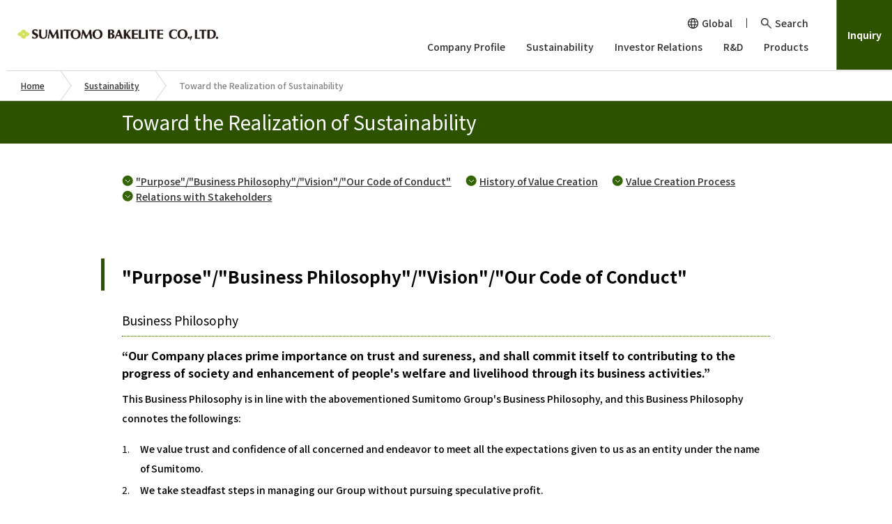

--- FILE ---
content_type: text/html
request_url: https://www.sumibe.co.jp/english/csr/sustainability/index.html
body_size: 36339
content:
<!DOCTYPE html>
<html lang="en">
<head>
<meta charset="utf-8" >
<meta http-equiv="X-UA-Compatible" content="IE=edge" >
<meta name="viewport" content="width=device-width" >
<title>Toward the Realization of Sustainability | Sumitomo Bakelite Co., Ltd.</title>
<meta name="keywords" content="" >
<meta name="description" content="" >
<!--[if lt IE 9]><script type="text/javascript" src="/common/js/html5.js"></script><![endif]-->
<link href="/common/css/base_en.css" rel="stylesheet" media="all" >
<link href="/common/css/rwd_en.css" rel="stylesheet" media="all" >
<link href="/common/css/csr_en.css" rel="stylesheet" media="all" >
<link href="/common/css/print.css" rel="stylesheet" media="print" >
<link href="/common/images/shared/apple-touch-icon.png" rel="apple-touch-icon" >
<!-- ================================== tag ==================================-->
<!-- Google Tag Manager -->
<script>(function(w,d,s,l,i){w[l]=w[l]||[];w[l].push({'gtm.start':
new Date().getTime(),event:'gtm.js'});var f=d.getElementsByTagName(s)[0],
j=d.createElement(s),dl=l!='dataLayer'?'&l='+l:'';j.async=true;j.src=
'https://www.googletagmanager.com/gtm.js?id='+i+dl;f.parentNode.insertBefore(j,f);
})(window,document,'script','dataLayer','GTM-T3PJS4F');</script>
<!-- End Google Tag Manager -->
<!-- ================================== /tag ==================================-->
</head>
<body id="pagetop">
<!-- ================================== tag ==================================-->
<!-- Google Tag Manager (noscript) -->
<noscript><iframe src="https://www.googletagmanager.com/ns.html?id=GTM-T3PJS4F"
height="0" width="0" style="display:none;visibility:hidden"></iframe></noscript>
<!-- End Google Tag Manager (noscript) -->
<!-- ================================== /tag ==================================--> 
<!-- ================================== tag ==================================-->
<!-- Google Tag Manager -->
<script>
	(function(i,s,o,g,r,a,m){i['GoogleAnalyticsObject']=r;i[r]=i[r]||function(){
	(i[r].q=i[r].q||[]).push(arguments)},i[r].l=1*new Date();a=s.createElement(o),
	m=s.getElementsByTagName(o)[0];a.async=1;a.src=g;m.parentNode.insertBefore(a,m)
	})(window,document,'script','//www.google-analytics.com/analytics.js','ga');

	ga('create', 'UA-17662468-1', 'auto');
	ga('send', 'pageview');
</script>
<!-- End Google Tag Manager -->
<!-- ================================== /tag ==================================--> 
<!-- **************** header **************** --> 
<link href="/assets/css/style.css" rel="stylesheet" media="all" />
<script src="/assets/js/jquery-3.6.0.min.js"></script>
<script src="/assets/js/function.js"></script>
<header class="page-header js-fixedHeader">
  <h1 class="logo"><a class="link" href="/english/"><img class="image -english"
        src="/assets/img/common/logo_en_01_white.png" alt="Sumitomo Bakelite Co., Ltd." /><img
        class="imageover -english" src="/assets/img/common/logo_en_01.png" alt="" /></a></h1>
  <div class="button js-menuBtn">
    <div class="line"></div>
    <div class="line"></div>
    <div class="line"></div>
  </div>
  <nav class="navigation page-navigation js-menu js-fixedHeader">
    <div class="container">
      <div class="scroller">
        <div class="utility">
          <div class="item">
            <div class="button js-utilityBtn"><span class="text">Global</span>
              <div class="icon"><img class="image" src="/assets/img/common/ico_language_01.png" alt="" /><img
                  class="imageover" src="/assets/img/common/ico_language_01_on.png" alt="" /></div>
            </div>
            <div class="block language-change js-utility">
              <div class="item"><a class="link js-language-ja" href="#">Japanese</a></div>
              <div class="item"><a class="link js-language-ch" href="#">Chinese</a></div>
            </div>
          </div>
          <div class="item">
            <div class="button js-utilityBtn"><span class="text">Search</span>
              <div class="icon"><img class="image" src="/assets/img/common/ico_search_01.png" alt="" /><img
                  class="imageover" src="/assets/img/common/ico_search_01_on.png" alt="" /></div>
            </div>
            <div class="block search-box js-utility">
              <form class="item" action="https://search-sumibe.dga.jp/" method="GET">
                <input type="hidden" name="ie" value="u" />
                <input type="hidden" name="temp" value="en" />
                <input type="hidden" name="cond" value="all" />
                <input class="input" type="text" name="kw" placeholder="Please enter keywords" />
                <button class="button" type="submit"><img class="image" src="/assets/img/common/ico_search_01.png"
                    alt="Search" /></button>
              </form>
            </div>
          </div>
        </div>
        <ul class="list global-navigation">
          <li class="item">
            <div class="link">
              <div class="text js-panelBtn">Company Profile</div>
              <div class="panel navigation-panel js-panel">
                <div class="block"><a class="title" href="/english/company/">Company Profile Top</a>
                  <ul class="list">
                    <li class="item"><a class="link" href="/english/company/message/">President&rsquo;s Greetings</a>
                    </li>
                    <li class="item"><a class="link" href="/english/company/outline/">Overview</a></li>
                    <li class="item"><a class="link" href="/english/company/philosophy/">Business Philosophy and Code of
                        Conduct</a></li>
                    <li class="item"><a class="link" href="/english/company/internal-control/">Internal Control
                        System</a></li>
                    <li class="item"><a class="link" href="/english/company/executive/">Executives</a></li>
                    <li class="item"><a class="link" href="/english/company/history/">History</a></li>
                    <li class="item"><a class="link" href="/english/company/organization/">Organization</a></li>
                    <li class="item"><a class="link" href="/english/company/offices/">Facilities</a></li>
                    <li class="item"><a class="link" href="/english/company/domestic/">Group Companies (Domestic)</a>
                    </li>
                    <li class="item"><a class="link" href="/english/company/overseas/">Group Companies (Overseas)</a>
                    </li>
                    <li class="item"><a class="link" href="/english/csr/social/procurement/">Material Procurement</a>
                    </li>
                    <li class="item"><a class="link" href="/english/topics/">Topics</a></li>
                  </ul>
                </div>
                <div class="close js-panelClose">
                  <div class="text">Close</div>
                </div>
              </div>
            </div>
          </li>
          <li class="item">
            <div class="link">
              <div class="text js-panelBtn">Sustainability</div>
              <div class="panel navigation-panel js-panel">
                <div class="block"><a class="title" href="/english/csr/">Sustainability Top</a>
                  <ul class="list">
                    <li class="item"><a class="link" href="/english/csr/message/">Message from the President</a></li>
                    <li class="item"><a class="link" href="/english/csr/interview/">Communication</a></li>
                    <li class="item"><a class="link" href="/english/csr/esg/">Sustainability Initiatives</a></li>
                    <li class="item"><a class="link" href="/english/csr/topics/">Sustainability Topics</a></li>
                    <li class="item"><a class="link" href="/english/csr/environment/">Environment</a></li>
                    <li class="item"><a class="link" href="/english/csr/social/">Social</a></li>
                    <li class="item"><a class="link" href="/english/csr/governance/">Governance</a></li>
                    <li class="item"><a class="link" href="/english/csr/report/">Integrated Report/Sustainability
                        Report</a></li>
                    <li class="item"><a class="link" href="/english/csr/data/">Data</a></li>
                    <li class="item"><a class="link" href="/english/csr/governance/whistleblowing-system/">Compliance
                        Reporting System</a></li>
                  </ul>
                </div>
                <div class="close js-panelClose">
                  <div class="text">Close</div>
                </div>
              </div>
            </div>
          </li>
          <li class="item">
            <div class="link">
              <div class="text js-panelBtn">Investor Relations</div>
              <div class="panel navigation-panel js-panel">
                <div class="block"><a class="title" href="/english/ir/">Investor Relations Top</a>
                  <ul class="list">
                    <li class="item"><a class="link" href="/english/ir/message_ir/">Message</a></li>
                    <li class="item"><a class="link" href="/english/ir/cfo_message/">CFO Message</a></li>
                    <li class="item"><a class="link" href="/english/ir/principles/">Management Policy</a></li>
                    <li class="item"><a class="link" href="/english/csr/">Sustainability</a></li>
                    <li class="item"><a class="link" href="/english/ir/segment/">Business Overview by Segment</a></li>
                    <li class="item"><a class="link" href="/english/ir/stock/">Stock Information</a></li>
                    <li class="item"><a class="link" href="/english/ir/finance/">Financial Information</a></li>
                    <li class="item"><a class="link" href="/english/ir/library/">IR Library</a></li>
                    <li class="item"><a class="link" href="/english/csr/report/">Integrated Reports</a></li>
                    <li class="item"><a class="link" href="/english/ir/shareholder/">Shareholders&#39; Meetings</a></li>
                    <li class="item"><a class="link" href="/english/ir/calendar/">IR Events</a></li>
                    <li class="item"><a class="link" href="/english/csr/external-assessments/">External assessments</a>
                    </li>
                  </ul>
                </div>
                <div class="close js-panelClose">
                  <div class="text">Close</div>
                </div>
              </div>
            </div>
          </li>
          <li class="item">
            <div class="link">
              <div class="text js-panelBtn">R&amp;D</div>
              <div class="panel navigation-panel js-panel">
                <div class="block"><a class="title" href="/english/research/">R&amp;D Top</a>
                  <ul class="list">
                    <li class="item"><a class="link" href="/english/research/message/">Policy on R&amp;D</a></li>
                    <li class="item"><a class="link" href="/english/research/labo/">Laboratories</a></li>
                    <li class="item"><a class="link" href="/english/research/organization/">Publicized Technologies</a>
                    </li>
                    <li class="item"><a class="link"
                        href="/english/research/message/index.html#intellectual">Intellectual Property</a></li>
                  </ul>
                </div>
                <div class="close js-panelClose">
                  <div class="text">Close</div>
                </div>
              </div>
            </div>
          </li>
          <li class="item">
            <div class="link">
              <div class="text js-panelBtn">Products</div>
              <div class="panel navigation-panel js-panel">
                <div class="block"><a class="title" href="/english/product/">Products Top</a>
                  <ul class="list">
                    <li class="item"><a class="link" href="/english/product/use/">Search by Application</a></li>
                    <li class="item"><a class="link" href="/english/product/function/">Search by Function</a></li>
                    <li class="item"><a class="link" href="/english/product/division/">Search by Division</a></li>
                    <li class="item"><a class="link" href="/english/solution/" target="_blank">Solution</a></li>
                  </ul>
                </div>
                <div class="close js-panelClose">
                  <div class="text">Close</div>
                </div>
              </div>
            </div>
          </li>
        </ul>
      </div><a class="contact" href="/english/inquiry/">Inquiry</a>
    </div>
  </nav>
</header>
<div class="panel-background js-panelBackground"></div> 
<!-- **************** /header **************** -->
<div id="area_topic_path">
  <nav class="padder">
    <ol>
      <li><a href="/english/index.html">Home</a></li>
      <li><a href="/english/csr/index.html">Sustainability</a></li>
      <li class="current">Toward the Realization of Sustainability</li>
    </ol>
    <!-- /area_topic_path --> 
  </nav>
</div>
<header class="headingLv1-pagetitle-image-02">
  <div>
    <div>
      <h1>Toward the Realization of Sustainability</h1>
    </div>
  </div>
  <!-- /headingLv1-pagetitle-image --></header>

<!-- **************** contentBody **************** -->
<div id="contentBody">
  <div id="mainArea">
    <div class="textListAnchor liner">
      <ul>
        <li><a href="#a1">"Purpose"/"Business Philosophy"/"Vision"/"Our Code of Conduct"</a></li>
        <li><a href="#a2">History of Value Creation</a></li>
        <li><a href="#a3">Value Creation Process</a></li>
        <li><a href="#a4">Relations with Stakeholders</a></li>
      </ul>
      <!-- /textListAnchor --></div>
    <div class="anchor" id="a1">&nbsp;</div>
    <div class="elem_section_block lv1">
      <div class="padder">
        <div class="headingLv2">
          <h2>"Purpose"/"Business Philosophy"/"Vision"/"Our Code of Conduct"</h2>
          <!-- /headingLv2 --></div>

		  
        <div class="headingLv3">
          <h3>Business Philosophy</h3>
          <!-- /headingLv3 --></div>
        <div class="headingLv4">
          <h4><strong>“Our Company places prime importance on trust and sureness, and shall commit itself to contributing to the progress of society and enhancement of people's welfare and livelihood through its business activities.”</strong></h4>
        <!-- /headingLv4 --></div>
        <div class="paragraph">
          <p>This Business Philosophy is in line with the abovementioned Sumitomo Group's Business Philosophy, and this Business Philosophy connotes the followings:</p>
        <!-- /paragraph --></div>
        <div class="textListTerms">
          <table border="0" cellpadding="0" cellspacing="0">
            <tbody>
              <tr>
                <th class="strong">1.</th>
                <td>We value trust and confidence of all concerned and endeavor to meet all the expectations given to us as an entity under the name of Sumitomo.</td>
              </tr>
              <tr>
                <th class="strong">2.</th>
                <td>We take steadfast steps in managing our Group without pursuing speculative profit.</td>
              </tr>
              <tr>
                <th class="strong">3.</th>
                <td>We make contributions to prosperity of the nation and improvement of people's life through our business activities of research, development, production and sales of creative and innovative plastics.</td>
              </tr>
            </tbody>
          </table>
          <!-- /textListTerms --></div>
          
        <div class="headingLv3">
          <h3>Purpose</h3>
        <!--/headingLv3--></div>
        <div class="headingLv4" style="padding-bottom: 10px">
          <h4>Toward a sustainable society through expanding the potential of plastics</h4>
          <!--/headingLv4--></div>

        <div class="headingLv3">
          <h3>Vision</h3>
          <!--/headingLv3--></div>
        <div class="headingLv4">
          <h4>We aim to become “a company that makes your dreams for the future a reality” by creating value for our clients.</h4>
          <!--/headingLv4--></div>
        <div class="paragraph">
          <p>[Ideal Image]<br>
            1. A company that contributes to solving social issues and continuously grows and evolves<br>
            2. A company that walks together with customers and other stakeholders<br>
            3. A company where employees can be active</p>
        </div>
        <div class="headingLv3" style="padding-top: 10px">
          <h3>Our Code of Conduct</h3>
          <!--/headingLv3--></div>
        <div class="paragraph">
          <p>1. We contribute to the realization of a sustainable society and provide products and services that satisfy our customers.<br>
            2. We conduct fair and transparent business activities in accordance with laws, regulations, and corporate ethics.<br>
            3. We are committed to creating a safe working environment and maintaining and promoting good health.<br>
            4. We actively promote efforts to preserve the global environment.<br>
            5. We respect the human rights of all those involved in our group's business.<br>
          </p>
          <!--/paragraph--></div>
      </div>
    </div>
    <div class="anchor" id="a2">&nbsp;</div>
    <div class="elem_section_block lv1">
      <div class="padder">
        <div class="headingLv2">
          <h2>History of Value Creation</h2>
          <!-- /headingLv2 --></div>
        <div class="pikbox" style="width:85%;margin:0 auto 20px;"> <a href="files/file001.pdf"><img src="images/img001.jpg" alt="History of Value Creation" target="_blank" style="border: solid 1px #cccccc;"></a> </div>
        <!--/padder--></div>
      <!--elem_section_block--></div>
    <div class="anchor" id="a3">&nbsp;</div>
    <div class="elem_section_block lv1">
      <div class="padder">
        <div class="headingLv2">
          <h2>Value Creation Process</h2>
          <!-- /headingLv2 --></div>
        <div class="pikbox" style="width:85%;margin:0 auto 20px;"> <a href="files/file002.pdf"><img src="images/img002.jpg" alt="" target="_blank" style="border: solid 1px #cccccc;"></a> </div>
        <!--/padder--></div>
      <!--elem_section_block--></div>
    <div class="anchor" id="a4">&nbsp;</div>
    <div class="elem_section_block lv1">
      <div class="padder">
        <div class="headingLv2">
          <h2>Relations with Stakeholders</h2>
          <!-- /headingLv2 --></div>
        <div class="paragraph">
          <p>The stakeholders of the Sumitomo Bakelite Group are the same as those defined in the Corporate Governance Code, and check that our Board of Directors implements each principle of the Corporate Governance Code of the Tokyo Stock Exchange.<br>
            There have not been any major concerns up to this point; we value our relationship with all our stakeholders, and we promote our business while engaging with them. Those stakeholders with whom we engage are those linked to our materiality items<sup>*</sup>.</p>
          <!-- /paragraph --></div>
		  <div class="textListNote-1">
        <ul>
          <li><sup>*</sup> <a href="/english/csr/esg/social-issues/index.html#a1" target="_blank">Our activities and proper stance on the environment, society, and governance</a></li>
        </ul>
      </div>
        <div class="table">
          <table>
            <tr>
              <th class="lv1 middle center" width="18%">Stakeholders</th>
              <th class="lv1 middle center" width="40%">Main Responsibilities</th>
			        <th class="lv1 middle center" width="42%">Main Methods of Communication</th> 	
            </tr>
			      <tr>
              <td>Customers</td>
              <td>We work in good faith to live up to our responsibilities related to such issues as product quality, delivery dates, and prices as well as to quickly respond to customer needs.
                To achieve this, we have established the CS Promotion Committee, which continuously endeavors to improve customer satisfaction.</td>
			        <td>&#9679; Communication through daily routine business activities<br>&#9679; Quality assurance support<br>&#9679; Information exchange at exhibitions and similar event<br>&#9679; Providing information and customer support through the website</td>	
            </tr>  
            <tr>
			        <td>Shareholders &amp; investors</td>
              <td>We are committed to distributing stable dividends in accordance with consolidated performance and are taking steps to disclose all relevant information.To attain these goals, we are increasing the rigor of corporate governance, and ensuring the timely disclosure of relevant information.357 people attended our fiscal 2022 business results presentation.</td>
			        <td>&#9679; Shareholders' meeting<br>&#9679; Business results presentation<br>&#9679; Response to press reporting<br>&#9679; Issuance of reports for shareholders<br>&#9679; Website-based information disclosure</td>	
            </tr>
            <tr>
              <td>Local residents</td>
              <td>Operating as a member of local communities, we seek to contribute to the regions in which the Group operates while giving careful consideration to environmental protection issues.We disclose information to local residents by organizing factory tours and proactively participating in local events.</td>
				      <td>&#9679; Interaction and mutual dialogue with local residents<br>&#9679; Participation in local events<br>&#9679; Welcoming next-generation internships and factory visits<br>&#9679; Environmental conservation and beautification activities in local areas<br>&#9679; Various activities with economic and industry organizations</td>
            </tr>
            <tr>
              <td>Government entities</td>
              <td>Besides maintaining rigorous compliance with relevant laws and regulations, we endeavor to make information publicly available and engage in two-way communication with local government entities.For this purpose, we are establishing internal mechanisms for monitoring the revision and enactment of laws.</td>
				      <td>&#9679; Dialogue with local and regional governments<br>&#9679; Various activities and dialogues with economic and industry organizations<br>&#9679; Survey/questionnaire responses<br>&#9679; Various notifications</td>
            </tr>
            <tr>
              <td>Business partners</td>
              <td>We engage in impartial and fair business transactions and cooperate with our business partners to realize CSR procurement objectives.Accordingly, we ensure both companies fulfill their social responsibilities through survey forms, questionnaires, contract conditions, and day-to-day dialogue with business partners.</td>
				      <td>&#9679; Dialogue through purchasing &amp; procurement activities<br>&#9679; Dialogue through survey forms, questionnaires, laws and regulations, and conclusion of contracts containing provisions concerning corporate social responsibility<br>&#9679; Website-based public disclosure of information</td>
            </tr>
            <tr>
              <td>Employees</td>
              <td>We strive to create safe and pleasant working environments and provide employees with meaningful and satisfying careers. We are endeavoring to reduce workplace risks by implementing diverse risk assessments, and we are providing all employees with educational opportunities through the SB School.</td>
				      <td>&#9679; All-employee education through SB School<br>&#9679; Implementing varied human resource development &amp; training<br>&#9679; Regular central gatherings, regular labor-management gatherings, and labor-management gatherings on occupational health and safety<br>&#9679; Provision of information through monthly internal publication<br>&#9679; President's web page, intranet<br>&#9679; Whistleblower System, Consultation Contact Point</td>
            </tr>
          </table>

          <!--/table--></div>
		      <div class="textListNote-1">
            <ul>
              <li><sup>*</sup> See <a href="/english/csr/data/glossary/index.html">the glossary</a>.</li>
            </ul>
          <!-- /textList --></div>
        
        <!--/padder--></div>
    </div>
    
    <!-- Include Start --><div class="elem_section_block">
    <div class="padder">

        <div class="headingLv2">
            <h2 class="linked">
                Topics
                <span><a href="/english/topics/index.html">More</a></span>
            </h2>
            <!-- /headingLv2 -->
        </div>
        <div class="textListNews">
            <ul>
                <li><strong>2025/12/17</strong>
                                    <span><i class="topics_icon csr">Sustainability</i></span>
                                    <span><a href="/english/topics/2025/sus/1215_01/index.html">Sumitomo Bakelite Co., Ltd. Earns Top “A List” Rating for Climate Change Efforts from CDP</a></span>
                              </li>
                <li><strong>2025/11/28</strong>
                    <span><i class="topics_icon csr">Sustainability</i></span>
                    <span><a href="/english/csr/report/index.html">Integrated Report 2025 of Sumitomo Bakelite Co., Ltd.
                            has been issued.</a></span>
                </li>
                <li><strong>2025/05/09</strong>
                    <span><i class="topics_icon csr">Sustainability</i></span>
                    <span><a href="/english/topics/2025/sus/0507_02/index.html">SBT Certification granted by the SBTi
                            (Science Based Targets initiative)</a></span>
                </li>
                <li><strong>2025/04/14</strong>
                    <span><i class="topics_icon csr">Sustainability</i></span>
                    <span><a href="/english/topics/2025/aem/0325_01/index.html">Launch of &ldquo;Project Team to Prepare
                            for Mass Production of Functional Membranes for Hydrogen Production&rdquo;</a></span>
                </li>
                <li><strong>2025/02/25</strong>
                    <span><i class="topics_icon csr">Sustainability</i></span>
                    <span><a href="/english/topics/2025/sus/0221_01/index.html">Sumitomo Bakelite Co., Ltd. Receives
                            Gold Medal in EcoVadis Sustainability Assessment</a></span>
                </li>
            </ul>
            <!-- /textListNews -->
        </div>
        <!-- /elem_section_block -->
    </div>
</div><!-- Include End --> 
    <!-- Include Start --><!-- Include End --> 
    <!-- Include Start --><div class="block-contact js-contactBlock">
  <div class="container">
    <div class="block is-single">
      <p class="information"><span class="text">Email us about Sustainability</span></p>
      <a class="link" href="/english/inquiry/csr/index.html">Inquiry</a> </div>
  </div>
</div><!-- Include End --> 
    
  </div>
  <!-- /mainArea --> 
</div>
<!-- /contentBody --> 

<!-- **************** /contentBody **************** -->
<div id="area_footer">
  <div id="js_fixed"> 
    <!-- Include Start -->[an error occurred while processing this directive]<!-- Include End --> 
    
  </div>
  
  <!-- Include Start --><div id="area_footer_localnavi"><div class="padder">
	<h4><a href="/english/csr/index.html">Sustainability</a></h4>
	<ul>
        
		<li><a href="/english/csr/message/index.html">Message from the President</a></li>
		<li><a href="/english/csr/interview/index.html">Communication</a></li>
		<li><a href="/english/csr/esg/index.html">Sustainability Initiatives</a></li>
        <li><a href="/english/csr/topics/index.html">Sustainability Topics</a></li>
		<li><a href="/english/csr/environment/index.html">Environment</a></li>
		<li><a href="/english/csr/social/index.html">Social</a></li>
		<li><a href="/english/csr/governance/index.html">Governance</a></li>
		<li><a href="/english/csr/policy/index.html">List of Policies</a></li>
		<li><a href="/english/csr/data/index.html">Data</a></li>
		<li><a href="/english/csr/report/index.html">Integrated Report</a></li>
		<li><a href="/english/csr/governance/whistleblowing-system/index.html">The Group's Compliance Whistleblower System
		</a></li>
	</ul>
</div></div><!-- Include End --> 
  
  <!-- Include Start --><div id="area_footer_navi">
	<nav class="padder">
		<ul class="jsr-align-height">
			<li><a href="/english/product/index.html">Products</a></li>
			<li><a href="/english/research/index.html">R&amp;D</a></li>
			<li><a href="/english/company/index.html">Company Profile</a></li>
			<li><a href="/english/ir/index.html">Investor Relations</a></li>
			<li><a href="/english/csr/index.html">Sustainability</a></li>
		</ul>
	</nav>
</div><!-- Include End --> 
  <!-- Inclucde Start --><!--<div id="area_banner_list"><div class="padder">
	<ul>
		<li><a href="#"><img src="http://placehold.jp/cc9999/993333/217x80.png" /></a></li>
		<li><a href="#"><img src="http://placehold.jp/cc9999/993333/217x80.png" /></a></li>
		<li><a href="#"><img src="http://placehold.jp/cc9999/993333/217x80.png" /></a></li>
		<li><a href="#"><img src="http://placehold.jp/cc9999/993333/217x80.png" /></a></li>
		<li><a href="#"><img src="http://placehold.jp/cc9999/993333/217x80.png" /></a></li>
		<li><a href="#"><img src="http://placehold.jp/cc9999/993333/217x80.png" /></a></li>
		<li><a href="#"><img src="http://placehold.jp/cc9999/993333/217x80.png" /></a></li>
		<li><a href="#"><img src="http://placehold.jp/cc9999/993333/217x80.png" /></a></li>
	</ul>
</div></div>--><!-- Include End --> 
  <nav class="navigation-sitemap">
  <div class="map">
    <div class="container">
      <div class="block">
        <div class="title"><a class="link" href="/english/company/">Company Profile</a></div>
        <ul class="list">
          <li class="item"><a class="link" href="/english/company/message/">President&rsquo;s Greetings</a></li>
          <li class="item"><a class="link" href="/english/company/outline/">Overview</a></li>
          <li class="item"><a class="link" href="/english/company/philosophy/">Business Philosophy and Code of
              Conduct</a></li>
          <li class="item"><a class="link" href="/english/company/internal-control/">Internal Control System</a></li>
          <li class="item"><a class="link" href="/english/company/executive/">Executives</a></li>
          <li class="item"><a class="link" href="/english/company/history/">History</a></li>
          <li class="item"><a class="link" href="/english/company/organization/">Organization</a></li>
          <li class="item"><a class="link" href="/english/company/offices/">Facilities</a></li>
          <li class="item"><a class="link" href="/english/company/domestic/">Group Companies (Domestic)</a></li>
          <li class="item"><a class="link" href="/english/company/overseas/">Group Companies (Overseas)</a></li>
          <li class="item"><a class="link" href="/english/csr/social/procurement/">Material Procurement</a></li>
          <li class="item"><a class="link" href="/english/topics/">Topics</a></li>
        </ul>
      </div>
      <div class="block">
        <div class="title"><a class="link" href="/english/csr/">Sustainability</a></div>
        <ul class="list">
          <li class="item"><a class="link" href="/english/csr/message/">Message from the President</a></li>
          <li class="item"><a class="link" href="/english/csr/interview/">Communication</a></li>
          <li class="item"><a class="link" href="/english/csr/esg/">Sustainability Initiatives</a></li>
          <li class="item"><a class="link" href="/english/csr/topics/">Sustainability Topics</a></li>
          <li class="item"><a class="link" href="/english/csr/environment/">Environment</a></li>
          <li class="item"><a class="link" href="/english/csr/social/">Social</a></li>
          <li class="item"><a class="link" href="/english/csr/governance/">Governance</a></li>
          <li class="item"><a class="link" href="/english/csr/report/">Integrated Report/Sustainability Report</a></li>
          <li class="item"><a class="link" href="/english/csr/data/">Data</a></li>
          <li class="item"><a class="link" href="/english/csr/governance/whistleblowing-system/">Compliance Reporting
              System</a></li>
        </ul>
      </div>
      <div class="block">
        <div class="title"><a class="link" href="/english/ir/">Investor Relations</a></div>
        <ul class="list">
          <li class="item"><a class="link" href="/english/ir/message_ir/">Message </a></li>
          <li class="item"><a class="link" href="/english/ir/cfo_message/">CFO Message</a></li>
          <li class="item"><a class="link" href="/english/ir/principles/">Management Policy</a></li>
          <li class="item"><a class="link" href="/english/ir/segment/">Business Overview by Segment</a></li>
          <li class="item"><a class="link" href="/english/ir/stock/">Stock Information</a></li>
          <li class="item"><a class="link" href="/english/ir/finance/">Financial Information</a></li>
          <li class="item"><a class="link" href="/english/ir/library/">IR Library</a></li>
          <li class="item"><a class="link" href="/english/csr/report/">Integrated Reports</a></li>
          <li class="item"><a class="link" href="/english/ir/shareholder/">Shareholders&#39; Meetings</a></li>
          <li class="item"><a class="link" href="/english/ir/calendar/">IR Events</a></li>
          <li class="item"><a class="link" href="/english/csr/external-assessments/">External assessments</a></li>
        </ul>
      </div>
      <div class="block">
        <div class="title"><a class="link" href="/english/product/">Products</a></div>
        <ul class="list">
          <li class="item"><a class="link" href="/english/product/use/">Search by Application</a></li>
          <li class="item"><a class="link" href="/english/product/function/">Search by Function</a></li>
          <li class="item"><a class="link" href="/english/product/division/">Search by Division</a></li>
          <li class="item"><a class="link" href="/english/solution/" target="_blank">Solution</a></li>
        </ul>
        <div class="title"><a class="link" href="/english/research/">R&amp;D</a></div>
        <ul class="list">
          <li class="item"><a class="link" href="/english/research/message/">Policy on R&amp;D</a></li>
          <li class="item"><a class="link" href="/english/research/labo/">Laboratories</a></li>
          <li class="item"><a class="link" href="/english/research/organization/">Publicized Technologies</a></li>
          <li class="item"><a class="link" href="/english/research/message/index.html#intellectual">Intellectual
              Property</a></li>
        </ul>
      </div>
    </div>
  </div>
</nav>
<footer class="page-footer">
  <button class="page-top js-pagetop"></button>
  <div class="container">
    <div class="logo"><a class="link" href="/english/"><img class="image" src="/assets/img/common/logo_en_01_white.png"
          alt="Sumitomo Bakelite Co., Ltd." /></a></div>
    <div class="box">
      <ul class="list">
        <li class="item"><a class="link" href="/english/privacy-policy/">Privacy Policy</a></li>
        <li class="item"><a class="link" href="/english/site-policy/">Site Policy</a></li>
        <li class="item"><a class="link" href="/english/sitemap/">Site Map</a></li>
        <li class="item"><a class="link" href="/english/question/">FAQ</a></li>
        <li class="item"><a class="link" href="/english/inquiry/">Inquiry</a></li>
      </ul>
      <p class="copyright">Copyright&copy Sumitomo Bakelite Co., Ltd.</p>
    </div>
  </div>
</footer> 
  
</div>
<!-- ================================== /footer ==================================--> 
<script src="/common/js/english/loader-rwd.js"></script>
</body>
</html>

--- FILE ---
content_type: text/css
request_url: https://www.sumibe.co.jp/common/css/base_en.css
body_size: 24481
content:
@charset "UTF-8";

html {
  color: #000;
  background: #FFF
}

body,
div,
dl,
dt,
dd,
ul,
ol,
li,
h1,
h2,
h3,
h4,
h5,
h6,
pre,
code,
form,
fieldset,
legend,
input,
textarea,
p,
blockquote,
th,
td {
  margin: 0;
  padding: 0
}

table {
  border-collapse: collapse;
  border-spacing: 0
}

fieldset,
img {
  border: 0
}

address,
caption,
cite,
code,
dfn,
em,
strong,
th,
var {
  font-style: normal;
  font-weight: normal
}

ol,
ul {
  list-style: none
}

caption,
th {
  text-align: left
}

h1,
h2,
h3,
h4,
h5,
h6 {
  font-size: 100%;
  font-weight: normal
}

q:before,
q:after {
  content: ''
}

abbr,
acronym {
  border: 0;
  font-variant: normal
}

sup {
  vertical-align: text-top
}

sub {
  vertical-align: text-bottom
}

input,
textarea,
select {
  font-family: inherit;
  font-size: inherit;
  font-weight: inherit
}

legend {
  color: #000
}

#yui3-css-stamp.cssreset {
  display: none
}

* {
  background-image: url(../images/shared/clear.png);
  max-height: 999999px
}

html {
  font-size: 62.5%
}

body {
  background: #fff;
  color: #333;
  font-family: "ヒラギノ角ゴ Pro W3", "Hiragino Kaku Gothic Pro", "メイリオ", Meiryo, Osaka, "ＭＳ Ｐゴシック", "MS PGothic", sans-serif;
  line-height: 1.6;
  font-size: 14px;
  -webkit-text-size-adjust: 100%;
  z-index: 1;
  min-width: 1000px
}

img {
  line-height: 1;
  vertical-align: top
}

input,
textarea {
  font-family: "ヒラギノ角ゴ Pro W3", "Hiragino Kaku Gothic Pro", "メイリオ", Meiryo, Osaka, "ＭＳ Ｐゴシック", "MS PGothic", sans-serif
}

table,
td,
th {
  margin: 0;
  border: none;
  text-align: left;
  vertical-align: top;
  border-spacing: 0;
  border-collapse: separate
}

strong {
  font-weight: bold
}

strong strong {
  color: #2c5200
}

em {
  font-weight: bold;
  color: #f4be17
}

a {
  text-decoration: none;
  color: #333
}

a:visited {
  color: #333
}

a:focus {
  color: #333
}

a:hover {
  color: #333
}

a:active {
  color: #333
}

a:hover {
  text-decoration: underline
}

a img:hover {
  filter: progid:DXImageTransform.Microsoft.Alpha(Opacity=70);
  opacity: 0.7
}

.gLeft {
  text-align: left !important
}

.gCenter {
  text-align: center !important
}

.gRight {
  text-align: right !important
}

.gTop {
  vertical-align: top !important
}

.gMiddle {
  vertical-align: middle !important
}

.gBottom {
  vertical-align: bottom !important
}

table .left {
  text-align: left !important
}

table .center {
  text-align: center !important
}

table .right {
  text-align: right !important
}

table .top {
  vertical-align: top !important
}

table .middle {
  vertical-align: middle !important
}

table .bottom {
  vertical-align: bottom !important
}

sub {
  vertical-align: baseline;
  font-size: 50%;
  padding: 0 1px
}

sup {
  vertical-align: top;
  font-size: 0.7em;
  padding: 0 1px
}

#SkipNavi {
  position: absolute;
  top: -9999px
}

.in_icon {
  margin: -.1em 0 0;
  padding: 0 5px;
  vertical-align: middle
}

.elem {
  margin: 0;
  background: #999;
  padding: 10px;
  color: #fff;
  line-height: 1.2;
  text-align: left;
  font-size: 14px;
  font-size: 1.4rem
}

.elem a {
  color: #fff;
  text-decoration: underline
}

.elem a:hover {
  text-decoration: none
}

.elem span {
  font-size: 10px;
  font-size: 1.0rem
}

.notice {
  color: #ff0000
}

.parts,
#area_header,
#area_global_navi,
#area_pagination,
#area_topic_path,
#area_footer,
#area_footer #area_banner_list,
#area_footer #area_footer_general,
.layout_popup #headingLv1-pagetitle,
.elem_section_block,
#elem_heading_lv1 {
  text-align: center;
  min-width: 990px
}

.parts .padder,
#area_header .padder,
#area_global_navi .padder,
#area_pagination .padder,
#area_topic_path .padder,
#area_footer .padder,
#area_footer #area_banner_list .padder,
#area_footer #area_footer_general .padder,
.layout_popup #headingLv1-pagetitle .padder,
.elem_section_block .padder,
#elem_heading_lv1 .padder {
  zoom: 1;
  margin: 0 auto;
  min-width: 1px;
  text-align: left;
  width: 990px
}

.parts .padder:after,
#area_header .padder:after,
#area_global_navi .padder:after,
#area_pagination .padder:after,
#area_topic_path .padder:after,
#area_footer .padder:after,
#area_footer #area_banner_list .padder:after,
#area_footer #area_footer_general .padder:after,
.layout_popup #headingLv1-pagetitle .padder:after,
.elem_section_block .padder:after,
#elem_heading_lv1 .padder:after {
  content: "";
  display: block;
  clear: both
}

.layout_popup .parts,
.layout_popup #area_header,
.layout_popup #area_global_navi,
.layout_popup #area_pagination,
.layout_popup #area_topic_path,
.layout_popup #area_footer,
.layout_popup #area_footer #area_banner_list,
#area_footer .layout_popup #area_banner_list,
.layout_popup #area_footer #area_footer_general,
#area_footer .layout_popup #area_footer_general,
.layout_popup #headingLv1-pagetitle,
.layout_popup .elem_section_block,
.layout_popup #elem_heading_lv1 {
  min-width: 930px
}

.layout_popup .parts .padder,
.layout_popup #area_header .padder,
.layout_popup #area_global_navi .padder,
.layout_popup #area_pagination .padder,
.layout_popup #area_topic_path .padder,
.layout_popup #area_footer .padder,
.layout_popup #area_footer #area_banner_list .padder,
#area_footer .layout_popup #area_banner_list .padder,
.layout_popup #area_footer #area_footer_general .padder,
#area_footer .layout_popup #area_footer_general .padder,
.layout_popup #headingLv1-pagetitle .padder,
.layout_popup .elem_section_block .padder,
.layout_popup #elem_heading_lv1 .padder {
  width: 930px
}

.hide_text,
#headingLv1-pagetitle-image,
.elem_section_block.mainvisual,
.elem_point_list dl dt {
  display: block;
  overflow: hidden;
  text-indent: 120%;
  white-space: nowrap
}

#area_header {
  margin: 0 auto;
  background: #fff url(../images/components/header/bg01.gif) 50% 0 no-repeat;
  zoom: 1
}

#area_header:after {
  content: "";
  display: block;
  clear: both
}

#area_header .padder {
  position: relative;
  padding-bottom: 25px
}

#area_header #logo {
  width: 355px;
  height: 25px;
  margin: 0;
  padding: 49px 0 0
}

#area_header #logo a img:hover {
  filter: progid:DXImageTransform.Microsoft.Alpha(Opacity=100);
  opacity: 1
}

#area_header #description {
  position: absolute;
  top: 25px;
  left: 40px;
  font-size: 100%;
  color: #333
}

#area_header #textsizer {
  position: absolute;
  top: 8px;
  right: 190px;
  zoom: 1
}

#area_header #textsizer:after {
  content: "";
  display: block;
  clear: both
}

#area_header #textsizer p {
  float: left;
  vertical-align: middle;
  font-size: 100%;
  line-height: 36px
}

#area_header #textsizer #font_resizer {
  float: left
}

#area_header #textsizer #j-font-size #j-font-size-medium,
#area_header #textsizer #j-font-size #j-font-size-large {
  float: left;
  vertical-align: top
}

#area_header #textsizer #j-font-size #j-font-size-medium span,
#area_header #textsizer #j-font-size #j-font-size-large span {
  display: block;
  width: 50px;
  height: 30px;
  padding: 0;
  margin: 0 0 0 7px;
  line-height: 30px;
  text-align: center;
  background: #E5E5E5;
  -webkit-border-radius: 3px;
  -moz-border-radius: 3px;
  -ms-border-radius: 3px;
  -o-border-radius: 3px;
  border-radius: 3px;
  text-decoration: none;
  font-size: 86%;
  vertical-align: middle;
  cursor: pointer
}

#area_header #textsizer #j-font-size #j-font-size-medium span:hover,
#area_header #textsizer #j-font-size #j-font-size-large span:hover {
  background-color: #f4be17;
  color: #fff
}

#area_header #textsizer #j-font-size #j-font-size-medium.active span,
#area_header #textsizer #j-font-size #j-font-size-large.active span {
  background: #2c5200;
  color: #fff
}

.layout_popup #area_header #textsizer {
  top: 40px;
  right: 0
}

.sp #area_header #textsizer {
  right: 170px
}


#area_header #textsizer:before,
#area_header #textsizer:after,
#area_header #j-font-size:before,
#area_header #j-font-size:after {
  display: table;
  content: ""
}

#area_header #textsizer:after,
#area_header #j-font-size:after {
  clear: both
}

#area_header .elem_text_list {
  position: absolute;
  top: 17px;
  right: 0;
  margin: 0;
  padding: 0
}

#area_header .elem_text_list ul li {
  clear: none;
  float: left;
  margin: 0 0 6px 15px;
  font-size: 100%
}

#area_header form#search {
  position: absolute;
  right: 0;
  top: 44px
}

#area_header form#search .search_keyword,
#area_header form#search .category,
#area_header form#search form.search .number,
form.search #area_header form#search .number {
  width: 175px;
  height: 27px;
  line-height: 29px;
  padding: 0 0 0 10px;
  border: 1px solid #CCCBCB;
  font-size: 100%;
  color: #d9d9d9;
  vertical-align: middle;
  -webkit-border-radius: 3px;
  -moz-border-radius: 3px;
  -ms-border-radius: 3px;
  -o-border-radius: 3px;
  border-radius: 3px
}

#area_header form#search .category {
  width: 135px;
  margin-left: 5px;
  height: 29px;
  padding-left: 5px;
  color: #666
}

#area_header form#search .category option {
  line-height: 29px
}

#area_header form#search input[type=submit] {
  height: 29px;
  margin-left: 5px;
  padding: 0 12px 0 32px;
  border: none;
  background: #e5e5e5 url(../images/shared/icon/search01.png) no-repeat 7px 6px;
  font-size: 86%;
  vertical-align: middle;
  cursor: pointer;
  -webkit-border-radius: 3px;
  -moz-border-radius: 3px;
  -ms-border-radius: 3px;
  -o-border-radius: 3px;
  border-radius: 3px;
  filter: progid:DXImageTransform.Microsoft.Alpha(Opacity=90);
  opacity: 0.9
}

#area_header form#search input[type=submit]:hover {
  background: #f4be17 url(../images/shared/icon/search03.png) no-repeat 7px 6px;
  color: #fff
}

#area_global_navi {
  position: absolute;
  top: 103px;
  height: 43px;
  background: #fff url(../images/components/area_global_navi/bg03.gif) 50% bottom no-repeat;
  width: 100%;
  z-index: 99999;
  min-width: 1000px
}

*:first-child+html #area_global_navi {
  top: 93px !important
}

#area_global_navi .padder {
  padding: 10px 0 0
}

#area_global_navi ul {
  zoom: 1;
  position: relative;
  width: 100%;
  background: url(../images/components/area_global_navi/bg01.gif) no-repeat 0 0
}

#area_global_navi ul:after {
  content: "";
  display: block;
  clear: both
}

#area_global_navi ul li {
  float: left;
  width: 165px
}

#area_global_navi ul li>a {
  display: block;
  line-height: 18px;
  font-size: 125%;
  text-align: center
}

#area_global_navi ul li>a.current {
  border-bottom: 5px solid #f4be17
}

#area_global_navi ul li>a:hover {
  text-decoration: none;
  border-bottom: 5px solid #959595;
  color: #2c5200
}

#area_global_navi ul li>a>span {
  display: block;
  padding: 1px 0 9px;
  background: url(../images/components/area_global_navi/bg01.gif) no-repeat right 0
}

#area_global_navi ul li#product .item .arrow {
  left: 0
}

#area_global_navi ul li#research .item .arrow {
  left: 165px
}

#area_global_navi ul li#company .item .arrow {
  left: 330px
}

#area_global_navi ul li#ir .item .arrow {
  left: 495px
}

#area_global_navi ul li#csr .item .arrow {
  left: 660px
}

#area_global_navi ul li#employment .item .arrow {
  left: 825px
}

#area_global_navi ul li .item {
  visibility: hidden;
  position: absolute;
  top: 45px;
  left: 0;
  width: 990px;
  z-index: 999999
}

#area_global_navi ul li .item .arrow {
  position: absolute;
  top: -20px;
  left: 0;
  width: 165px;
  height: 20px;
  background: url(../images/components/area_global_navi/arrow.png) no-repeat 0 bottom
}

#area_global_navi ul li .item section {
  position: relative;
  padding: 0 0 10px 30px;
  background: rgba(0, 0, 0, 0.8);
  background: #000 \9;
  z-index: 999999
}

#area_global_navi ul li .item section .heading {
  padding: 20px 20px 20px 0;
  zoom: 1
}

#area_global_navi ul li .item section .heading:after {
  content: "";
  display: block;
  clear: both
}

#area_global_navi ul li .item section .heading header {
  float: left;
  display: block;
  padding: 12px 15px 9px;
  background: #fff;
  -webkit-border-radius: 3px;
  -moz-border-radius: 3px;
  -ms-border-radius: 3px;
  -o-border-radius: 3px;
  border-radius: 3px
}

#area_global_navi ul li .item section .heading header h2,
#area_global_navi ul li .item section .heading header p {
  float: left;
  vertical-align: middle;
  margin: 0;
  line-height: 24px
}

#area_global_navi ul li .item section .heading header h2 {
  background-image: url(../images/components/area_global_navi/icons.png);
  background-position: 0 -332px;
  background-repeat: no-repeat;
  width: 22px;
  height: 22px;
  width: auto;
  padding: 0 20px 0 0
}

#area_global_navi ul li .item section .heading header h2:hover,
#area_global_navi ul li .item section .heading header h2.current {
  background-image: url(../images/components/area_global_navi/icons.png);
  background-position: 0 -332px
}

#area_global_navi ul li .item section .heading header h2:hover {
  background-image: url(../images/components/area_global_navi/icons.png);
  background-position: 0 -376px;
  background-repeat: no-repeat;
  width: 22px;
  height: 22px;
  width: auto
}

#area_global_navi ul li .item section .heading header h2:hover:hover,
#area_global_navi ul li .item section .heading header h2:hover.current {
  background-image: url(../images/components/area_global_navi/icons.png);
  background-position: 0 -376px
}

#area_global_navi ul li .item section .heading header h2 a {
  display: block;
  margin-top: .05em;
  padding-left: 30px;
  height: 24px;
  line-height: 24px;
  font-size: 172%;
  vertical-align: top
}

*:first-child+html #area_global_navi ul li .item section .heading header h2 a {
  margin-top: -.2em;
  padding-bottom: 8px
}

#area_global_navi ul li .item section .heading .link {
  position: absolute;
  top: 25px;
  right: 20px;
  width: 120px;
  height: 47px
}

#area_global_navi ul li .item section .heading .link .inquiry,
#area_global_navi ul li .item section .heading .link .question {
  position: relative;
  float: left;
  margin: 0;
  padding-top: 3px
}

#area_global_navi ul li .item section .heading .link .inquiry a,
#area_global_navi ul li .item section .heading .link .question a {
  display: block;
  background-image: url(../images/components/area_global_navi/icons.png);
  background-position: 0 -302px;
  background-repeat: no-repeat;
  width: 46px;
  height: 30px;
  text-indent: -119988px;
  overflow: hidden;
  text-align: left
}

#area_global_navi ul li .item section .heading .link .inquiry a:hover,
#area_global_navi ul li .item section .heading .link .question a:hover,
#area_global_navi ul li .item section .heading .link .inquiry a.current,
#area_global_navi ul li .item section .heading .link .question a.current {
  background-image: url(../images/components/area_global_navi/icons.png);
  background-position: 0 -302px
}

#area_global_navi ul li .item section .heading .link .inquiry a>span,
#area_global_navi ul li .item section .heading .link .question a>span {
  visibility: hidden;
  position: absolute;
  top: -65px;
  left: 50%;
  width: 120px;
  height: 50px;
  margin-left: -60px;
  padding: 0 5px;
  background-color: #f4be17
}

#area_global_navi ul li .item section .heading .link .inquiry a>span:after,
#area_global_navi ul li .item section .heading .link .question a>span:after {
  content: "";
  position: absolute;
  bottom: -10px;
  left: 50%;
  width: 0;
  height: 0;
  margin-left: -10px;
  border-style: solid;
  border-width: 10px 6px 0 6px;
  border-color: #f4be17 transparent transparent transparent
}

#area_global_navi ul li .item section .heading .link .inquiry a>span>.link_text,
#area_global_navi ul li .item section .heading .link .question a>span>.link_text {
  position: relative;
  top: 50%;
  left: 0;
  display: block;
  margin-top: -14px;
  text-indent: 0;
  text-align: center;
  line-height: 1.2;
  color: #fff
}

#area_global_navi ul li .item section .heading .link .inquiry a:hover,
#area_global_navi ul li .item section .heading .link .question a:hover {
  background-image: url(../images/components/area_global_navi/icons.png);
  background-position: 0 -272px;
  background-repeat: no-repeat;
  width: 46px;
  height: 30px;
  text-decoration: none
}

#area_global_navi ul li .item section .heading .link .inquiry a:hover:hover,
#area_global_navi ul li .item section .heading .link .question a:hover:hover,
#area_global_navi ul li .item section .heading .link .inquiry a:hover.current,
#area_global_navi ul li .item section .heading .link .question a:hover.current {
  background-image: url(../images/components/area_global_navi/icons.png);
  background-position: 0 -272px
}

#area_global_navi ul li .item section .heading .link .inquiry a:hover>span,
#area_global_navi ul li .item section .heading .link .question a:hover>span {
  visibility: visible
}

.sp #area_global_navi ul li .item section .heading .link .inquiry a:hover>span,
.sp #area_global_navi ul li .item section .heading .link .question a:hover>span {
  visibility: hidden
}

#area_global_navi ul li .item section .heading .link .question {
  padding: 0 0 0 18px
}

#area_global_navi ul li .item section .heading .link .question a {
  background-image: url(../images/components/area_global_navi/icons.png);
  background-position: 0 -236px;
  background-repeat: no-repeat;
  width: 40px;
  height: 36px
}

#area_global_navi ul li .item section .heading .link .question a:hover,
#area_global_navi ul li .item section .heading .link .question a.current {
  background-image: url(../images/components/area_global_navi/icons.png);
  background-position: 0 -236px
}

#area_global_navi ul li .item section .heading .link .question a:hover {
  background-image: url(../images/components/area_global_navi/icons.png);
  background-position: 0 -200px;
  background-repeat: no-repeat;
  width: 40px;
  height: 36px
}

#area_global_navi ul li .item section .heading .link .question a:hover:hover,
#area_global_navi ul li .item section .heading .link .question a:hover.current {
  background-image: url(../images/components/area_global_navi/icons.png);
  background-position: 0 -200px
}

#area_global_navi ul li .item section .heading .link .question a>span {
  margin-left: -50px
}

#area_global_navi ul li .item section .heading .link .question a>span>.link_text {
  margin-top: -7px
}

#area_global_navi ul li .item section ul {
  margin-left: -10px;
  letter-spacing: -.4em;
  background: none
}

#area_global_navi ul li .item section ul li {
  display: inline-block;
  letter-spacing: normal;
  width: 125px;
  letter-spacing: normal;
  padding: 0 0 10px 10px;
  cursor: pointer
}

* html #area_global_navi ul li .item section ul li {
  display: inline;
  zoom: 1
}

*:first-child+html #area_global_navi ul li .item section ul li {
  display: inline;
  zoom: 1
}

#area_global_navi ul li .item section ul li span {
  position: relative;
  display: block;
  width: 125px;
  height: 120px;
  background: #EAEAEA;
  -webkit-box-sizing: border-box;
  -moz-box-sizing: border-box;
  box-sizing: border-box
}

#area_global_navi ul li .item section ul li span:hover a {
  background: #f4be17;
  color: #fff
}

#area_global_navi ul li .item section ul li img {
  width: 125px
}

#area_global_navi ul li .item section ul li a {
  display: block;
  position: absolute;
  bottom: 0;
  left: 0;
  width: 125px;
  padding: 10px 0 9px;
  background: rgba(255, 255, 255, 0.9);
  background: #fff \9;
  line-height: 1.2;
  text-align: center;
  font-size: 13px;
  font-size: 1.3rem
}

#area_global_navi ul li .item section ul li a:hover {
  text-decoration: none
}

.sp #area_global_navi ul {
  display: table;
  table-layout: fixed;
  width: 100%
}

.sp #area_global_navi ul li {
  display: table-cell;
  float: none;
  width: 100%
}

.sp #area_global_navi ul li .item section header {
  padding: 22px 15px 19px
}

.sp #area_global_navi ul li .item section header h2 {
  font-size: 143%
}

.sp #area_global_navi ul li .item section header h2 a {
  padding-left: 30px;
  background: url(../images/shared/arrow/right05.png) 0 0.25em no-repeat
}

.sp #area_global_navi ul li .item section header h2 a:hover {
  background: url(../images/shared/arrow/right06.png) 0 0.25em no-repeat
}

.sp #area_global_navi ul li .item section ul {
  margin-left: -15px
}

.sp #area_global_navi ul li .item section ul li {
  display: inline-block;
  letter-spacing: normal;
  width: auto;
  padding: 0 0 10px 15px;
  cursor: pointer;
  font-size: 125%
}

* html .sp #area_global_navi ul li .item section ul li {
  display: inline;
  zoom: 1
}

*:first-child+html .sp #area_global_navi ul li .item section ul li {
  display: inline;
  zoom: 1
}

.sp #area_global_navi ul li .item section ul li span {
  display: table;
  table-layout: fixed;
  width: 300px;
  height: 120px;
  background: #EAEAEA;
  -webkit-box-sizing: border-box;
  -moz-box-sizing: border-box;
  box-sizing: border-box
}

.sp #area_global_navi ul li .item section ul li img {
  width: 125px;
  display: table-cell
}

.sp #area_global_navi ul li .item section ul li a {
  position: relative;
  display: table-cell;
  width: 175px;
  line-height: 1.2;
  text-align: center;
  vertical-align: middle;
  background: none;
  font-size: 93%
}

.sp #area_global_navi ul li .item section ul li a:hover {
  text-decoration: none
}

.sp #area_global_navi ul li .item section .heading header a {
  background-image: url(../images/components/area_global_navi/icons.png);
  background-position: 0 -354px;
  background-repeat: no-repeat;
  width: 22px;
  height: 22px;
  width: auto
}

.sp #area_global_navi ul li .item section .heading header a:hover,
.sp #area_global_navi ul li .item section .heading header a.current {
  background-image: url(../images/components/area_global_navi/icons.png);
  background-position: 0 -354px
}

.sp #area_global_navi ul li .item section .heading header a:hover {
  background-image: url(../images/components/area_global_navi/icons.png);
  background-position: 0 -398px;
  background-repeat: no-repeat;
  width: 22px;
  height: 22px;
  width: auto
}

.sp #area_global_navi ul li .item section .heading header a:hover:hover,
.sp #area_global_navi ul li .item section .heading header a:hover.current {
  background-image: url(../images/components/area_global_navi/icons.png);
  background-position: 0 -398px
}

.sp #area_global_navi ul li .item section .heading header p {
  font-size: 87%
}

.sp #area_global_navi ul li .item section .heading .link {
  width: 175px;
  height: 50px
}

.sp #area_global_navi ul li .item section .heading .link .inquiry a,
.sp #area_global_navi ul li .item section .heading .link .question a {
  background-image: url(../images/components/area_global_navi/icons.png);
  background-position: 0 -100px;
  background-repeat: no-repeat;
  width: 75px;
  height: 48px
}

.sp #area_global_navi ul li .item section .heading .link .inquiry a:hover,
.sp #area_global_navi ul li .item section .heading .link .question a:hover,
.sp #area_global_navi ul li .item section .heading .link .inquiry a.current,
.sp #area_global_navi ul li .item section .heading .link .question a.current {
  background-image: url(../images/components/area_global_navi/icons.png);
  background-position: 0 -100px
}

.sp #area_global_navi ul li .item section .heading .link .inquiry a:hover,
.sp #area_global_navi ul li .item section .heading .link .question a:hover {
  background-image: url(../images/components/area_global_navi/icons.png);
  background-position: 0 -52px;
  background-repeat: no-repeat;
  width: 75px;
  height: 48px
}

.sp #area_global_navi ul li .item section .heading .link .inquiry a:hover:hover,
.sp #area_global_navi ul li .item section .heading .link .question a:hover:hover,
.sp #area_global_navi ul li .item section .heading .link .inquiry a:hover.current,
.sp #area_global_navi ul li .item section .heading .link .question a:hover.current {
  background-image: url(../images/components/area_global_navi/icons.png);
  background-position: 0 -52px
}

.sp #area_global_navi ul li .item section .heading .link .inquiry span,
.sp #area_global_navi ul li .item section .heading .link .question span {
  display: none !important
}

.sp #area_global_navi ul li .item section .heading .link .question {
  padding: 0 0 0 20px
}

.sp #area_global_navi ul li .item section .heading .link .question a {
  background-image: url(../images/components/area_global_navi/icons.png);
  background-position: 0 -148px;
  background-repeat: no-repeat;
  width: 58px;
  height: 52px
}

.sp #area_global_navi ul li .item section .heading .link .question a:hover,
.sp #area_global_navi ul li .item section .heading .link .question a.current {
  background-image: url(../images/components/area_global_navi/icons.png);
  background-position: 0 -148px
}

.sp #area_global_navi ul li .item section .heading .link .question a:hover {
  background-image: url(../images/components/area_global_navi/icons.png);
  background-position: 0 0;
  background-repeat: no-repeat;
  width: 58px;
  height: 52px
}

.sp #area_global_navi ul li .item section .heading .link .question a:hover:hover,
.sp #area_global_navi ul li .item section .heading .link .question a:hover.current {
  background-image: url(../images/components/area_global_navi/icons.png);
  background-position: 0 0
}

#elem_category_title {
  width: 100%;
  margin: 0 auto 30px;
  text-align: left
}

#js_main_visual {
  margin: 47px auto 0
}

#contentBody {
  width: 990px;
  margin: 47px auto 0;
  text-align: left
}

.layout_popup #contentBody {
  width: 930px
}

#headingLv1-pagetitle+#contentBody,
#headingLv1-pagetitle-image+#contentBody {
  margin: 0 auto
}

.top #contentBody {
  margin-top: 0;
  padding-bottom: 20px
}

#mainArea {
  position: relative;
  margin: 30px 30px 20px
}

.layout_popup #mainArea {
  margin-top: 0
}

#mainArea>.elem_section_block:first-child {
  margin-top: -30px
}

#area_pagination {
  zoom: 1;
  position: relative;
  width: 100%;
  z-index: 999
}

#area_pagination:after {
  content: "";
  display: block;
  clear: both
}

#area_pagination p {
  margin: 0
}

#area_pagination ul {
  float: right;
  display: table
}

#area_pagination #pgn_pagetop,
#area_pagination #pgn_previous {
  display: table-cell
}

#area_pagination #pgn_pagetop a,
#area_pagination #pgn_previous a {
  display: block;
  width: 40px;
  height: 40px;
  background: #2c5200 url(../images/shared/arrow/up03.png) no-repeat 50% 50%;
  background-image: url('[data-uri]');
  text-indent: -119988px;
  overflow: hidden;
  text-align: left
}

#area_pagination #pgn_pagetop a:hover,
#area_pagination #pgn_previous a:hover {
  background-color: #f4be17
}

#area_pagination #pgn_previous {
  float: left
}

#area_pagination #pgn_previous a {
  background: #2c5200 url(../images/shared/arrow/left05.png) no-repeat 50% 50%
}

.layout_popup #area_pagination #pgn_previous {
  display: none
}

#area_pagination #footer_inquiry {
  display: table-cell;
  padding: 0 10px 0 0;
  vertical-align: middle
}

#area_pagination #footer_inquiry a {
  display: block;
  width: 42px;
  height: 26px;
  background: url(../images/shared/icon/inquiry01.png) no-repeat 50% 50%;
  text-indent: -119988px;
  overflow: hidden;
  text-align: left
}

#area_pagination #footer_inquiry a:hover {
  background: url(../images/shared/icon/inquiry02.png) no-repeat 50% 50%
}

#area_pagination #footer_close,
#area_pagination #close {
  display: table-cell;
  padding: 0 10px 0 0;
  vertical-align: top;
  cursor: pointer
}

#area_pagination #footer_close span,
#area_pagination #close span {
  display: table-cell;
  width: 50px;
  height: 40px;
  padding: 0 10px 0 25px;
  vertical-align: middle;
  font-size: 14px;
  color: #fff
}

#area_pagination #footer_close span.close,
#area_pagination #close span.close {
  background: #2c5200 url(../images/shared/icon/close03.png) no-repeat 10px 50%;
  background-image: url('[data-uri]')
}

#area_pagination #footer_close span.close:after,
#area_pagination #close span.close:after {
  content: "\9589\3058\308B";
  padding-left: 5px
}

#area_pagination #footer_close span.close:hover,
#area_pagination #close span.close:hover {
  background-color: #f4be17
}

#area_pagination #footer_close span.open,
#area_pagination #close span.open {
  background: #2c5200 url(../images/shared/icon/open01.png) no-repeat 10px 50%
}

#area_pagination #footer_close span.open:after,
#area_pagination #close span.open:after {
  content: "\958B\304F";
  padding-left: 15px
}

#area_pagination #footer_close span.open:hover,
#area_pagination #close span.open:hover {
  background-color: #f4be17
}

#area_pagination #close {
  position: absolute;
  top: 0;
  left: 50%;
  margin-left: -40px
}

#area_pagination #close:hover {
  cursor: pointer
}

#area_topic_path {
  margin-top: 47px;
  background: #fff url(../images/components/area_topic_path/bg01.gif) 50% bottom repeat-y;
  min-height: 25px;
  height: auto !important;
  height: 25px;
  width: auto;
  padding-left: 10px
}

#area_topic_path ol {
  padding: 6px 0 5px;
  zoom: 1
}

#area_topic_path ol:after {
  content: "";
  display: block;
  clear: both
}

#area_topic_path ol li {
  float: left;
  margin: 0 0 0 -3px;
  padding: 0 8px 0 0;
  line-height: 20px;
  font-size: 79%;
  color: #999
}

#area_topic_path ol li a {
  padding: 0 5px 0 0;
  white-space: nowrap
}

#area_topic_path ol li:after {
  content: "\003e"
}

#area_topic_path ol li.current {
  color: #848383
}

#area_topic_path ol li.current:after {
  content: ""
}

#area_footer #area_footer_navi {
  background-color: #E5E5E5;
  border-bottom: 1px solid #fff;
  padding: 15px 0
}

#area_footer #area_footer_navi ul {
  display: table;
  table-layout: fixed;
  width: 100%
}

#area_footer #area_footer_navi ul li {
  display: table-cell;
  font-weight: bold
}

#area_footer #area_banner_list {
  background: #fff url(../images/components/footer/bg02.gif) 50% bottom repeat-y;
  border-bottom: 1px solid #fff;
  padding: 20px 0 0
}

#area_footer #area_banner_list ul {
  zoom: 1;
  margin: 0 0 0 -40px
}

#area_footer #area_banner_list ul:after {
  content: "";
  display: block;
  clear: both
}

#area_footer #area_banner_list ul li {
  float: left;
  display: inline-block;
  letter-spacing: normal;
  padding: 0 0 20px 40px
}

* html #area_footer #area_banner_list ul li {
  display: inline;
  zoom: 1
}

*:first-child+html #area_footer #area_banner_list ul li {
  display: inline;
  zoom: 1
}

#area_footer #area_footer_localnavi,
#area_footer #area_footer_localnavi_sub {
  background-color: #E5E5E5;
  border-bottom: 1px solid #fff;
  width: 100%;
  padding: 15px 0
}

#area_footer #area_footer_localnavi.close,
#area_footer .close#area_footer_localnavi_sub {
  display: none
}

#area_footer #area_footer_localnavi .padder,
#area_footer #area_footer_localnavi_sub .padder {
  display: table
}

#area_footer #area_footer_localnavi h4,
#area_footer #area_footer_localnavi_sub h4 {
  display: table-cell;
  width: 25%;
  margin: 0 auto;
  padding: 0 0 7px;
  vertical-align: middle;
  font-size: 100%;
  font-weight: bold
}

#area_footer #area_footer_localnavi ul,
#area_footer #area_footer_localnavi_sub ul {
  display: table-cell;
  padding-left: 20px;
  letter-spacing: -.35em
}

/* 2025.4.9下記に変更
#area_footer #area_footer_localnavi ul li,
#area_footer #area_footer_localnavi_sub ul li {
  display: inline-block;
  width: 30%;
  padding: 0 20px 5px 0;
  letter-spacing: normal;
  vertical-align: top;
  font-weight: normal
}
  */

#area_footer #area_footer_localnavi ul li,
#area_footer #area_footer_localnavi_sub ul li {
  display: inline-block;
  width: 30%;
  padding: 0 20px 15px 0;
  letter-spacing: normal;
  vertical-align: top;
  font-weight: normal;
  line-height: 1.5em;
}

#area_footer #area_footer_localnavi ul li:nth-child(3n),
#area_footer #area_footer_localnavi_sub ul li:nth-child(3n) {
  padding: 0 0 5px
}

#area_footer #area_footer_localnavi ul li a.current,
#area_footer #area_footer_localnavi_sub ul li a.current {
  color: #999
}

/*2024.12.2修正*/
#area_footer #area_footer_localnavi_sub {
  background-color: #E5E5E5;
  /*background: #fff url(../images/components/footer/bg01.gif) 50% bottom repeat-y*/
}

/* 2025.3.18修正 */
#area_footer #area_footer_general {
  /*background: #fff url(../images/components/footer/bg02.gif) 50% bottom repeat-y;*/
  border-bottom: 1px solid #fff;
  zoom: 1;
  padding: 15px 0;
  border-bottom: none
}

#area_footer #area_footer_general:after {
  content: "";
  display: block;
  clear: both
}

#area_footer #area_footer_general ul {
  float: left;
  margin: 0 0 0 -20px
}

#area_footer #area_footer_general ul li {
  display: inline-block;
  letter-spacing: normal;
  padding: 0 0 0 20px;
  font-size: 100%
}

* html #area_footer #area_footer_general ul li {
  display: inline;
  zoom: 1
}

*:first-child+html #area_footer #area_footer_general ul li {
  display: inline;
  zoom: 1
}

#area_footer #area_footer_general #copyright {
  float: right;
  font-size: 86%
}

.layout_popup #area_footer #area_footer_general {
  margin-top: 20px
}

#js_fixed {
  width: 100%;
  background-color: #fff
}

h1,
h2,
h3,
h4,
h5,
h6,
p {
  margin: -.2em 0 10px
}

h1,
h2,
h3,
h4,
h5,
h6,
p,
li,
dt,
dd,
th,
td {
  font-size: 100%
}

h1.note,
h2.note,
h3.note,
h4.note,
h5.note,
h6.note,
p.note,
li.note,
dt.note,
dd.note,
th.note,
td.note {
  font-size: 12px;
  font-size: 1.2rem;
  line-height: 1.6
}

body.sp h1,
body.sp h2,
body.sp h3,
body.sp h4,
body.sp h5,
body.sp h6,
body.sp .categoryNavigation .itemList .item h2,
body.sp #area_footer #area_footer_localnavi h4,
body.sp #area_footer #area_footer_localnavi_sub h4,
body.sp #area_footer #area_footer_localnavi_sub h4 {
  font-size: 143%
}

body.sp .headingLv2>h2 {
  font-size: 175%
}

body.sp p,
body.sp li,
body.sp caption,
body.sp .textListTerms th,
body.sp .textListTerms td,
body.sp .table th,
body.sp .table td,
body.sp .elem_issue_list dl dt,
body.sp .elem_issue_list dl dd,
body.sp .elem_point_list dl dd,
body.sp figure figcaption,
body.sp .comp_column_button p,
body.sp #area_footer #area_footer_general ul li,
body.sp #area_footer #area_footer_general #copyright {
  font-size: 125%
}

body.sp p p,
body.sp p li,
body.sp p figcaption,
body.sp li p,
body.sp li li,
body.sp li figcaption,
body.sp caption p,
body.sp caption li,
body.sp caption figcaption,
body.sp .textListTerms th p,
body.sp .textListTerms th li,
body.sp .textListTerms th figcaption,
body.sp .textListTerms td p,
body.sp .textListTerms td li,
body.sp .textListTerms td figcaption,
body.sp .table th p,
body.sp .table th li,
body.sp .table th figcaption,
body.sp .table td p,
body.sp .table td li,
body.sp .table td figcaption,
body.sp .elem_issue_list dl dt p,
body.sp .elem_issue_list dl dt li,
body.sp .elem_issue_list dl dt figcaption,
body.sp .elem_issue_list dl dd p,
body.sp .elem_issue_list dl dd li,
body.sp .elem_issue_list dl dd figcaption,
body.sp .elem_point_list dl dd p,
body.sp .elem_point_list dl dd li,
body.sp .elem_point_list dl dd figcaption,
body.sp figure figcaption p,
body.sp figure figcaption li,
body.sp figure figcaption figcaption,
body.sp .comp_column_button p p,
body.sp .comp_column_button p li,
body.sp .comp_column_button p figcaption,
body.sp #area_footer #area_footer_general ul li p,
body.sp #area_footer #area_footer_general ul li li,
body.sp #area_footer #area_footer_general ul li figcaption,
body.sp #area_footer #area_footer_general #copyright p,
body.sp #area_footer #area_footer_general #copyright li,
body.sp #area_footer #area_footer_general #copyright figcaption {
  font-size: 100%
}

body.sp p .textListNaviLinear ul li,
body.sp li .textListNaviLinear ul li,
body.sp caption .textListNaviLinear ul li,
body.sp .textListTerms th .textListNaviLinear ul li,
body.sp .textListTerms td .textListNaviLinear ul li,
body.sp .table th .textListNaviLinear ul li,
body.sp .table td .textListNaviLinear ul li,
body.sp .elem_issue_list dl dt .textListNaviLinear ul li,
body.sp .elem_issue_list dl dd .textListNaviLinear ul li,
body.sp .elem_point_list dl dd .textListNaviLinear ul li,
body.sp figure figcaption .textListNaviLinear ul li,
body.sp .comp_column_button p .textListNaviLinear ul li,
body.sp #area_footer #area_footer_general ul li .textListNaviLinear ul li,
body.sp #area_footer #area_footer_general #copyright .textListNaviLinear ul li {
  font-size: 87%
}

body.sp dt,
body.sp dd {
  font-size: 100%
}

body.sp .elem_info_list {
  font-size: 115%
}

.content-body-text .textListPagination {
  overflow: visible;
  position: relative
}

.content-body-table {
  table-layout: fixed
}

#upToDownList {
  padding-bottom: 20px
}

#upToDownList:after {
  content: ".";
  display: block;
  clear: both;
  height: 0;
  overflow: hidden;
  visibility: hidden
}

#upToDownList div.wrap {
  width: 990px;
  margin: 0 auto
}

#upToDownList div.wrap div.category {
  float: left;
  width: 135px;
  padding: 0 15px 0 15px;
  background: url(../images/components/upToDownList/bg01.gif) 0 0 repeat-y
}

#upToDownList div.wrap div.category h2 {
  margin: 0 0 6px 0
}

#upToDownList div.wrap div.category ul li {
  padding: 0 8px 7px 15px;
  text-indent: -8px;
  line-height: 1.33;
  zoom: 1
}

#upToDownList div.wrap div.category ul li a {
  padding-left: 8px;
  background: url(../images/shared/arrow/right01.png) 0 0.15em no-repeat
}

#upToDownList div.wrap div.category ul li a:hover {
  background: url(../images/shared/arrow/right02.png) 0 0.15em no-repeat
}

#upToDownList div.wrap div.moreNavi {
  margin: 0;
  padding: 0
}

#upToDownList div.wrap div.moreNavi ul li {
  text-align: right;
  margin: 0;
  padding: 0 0 0 8px;
  background: url(../images/shared/arrow/right01.png) 0 0.4em no-repeat
}

#upToDownList div.wrap div.moreNavi ul li a {
  padding-left: 8px;
  background: none
}

#upToDownList div.wrap div.moreNavi ul li a:hover {
  background: url(../images/shared/arrow/right02.png)
}

#headingLv1-pagetitle {
  background: #fff url(../images/components/headingLv1/bg01.gif) 50% 0 repeat-y;
  text-align: center;
  min-width: 990px
}

#headingLv1-pagetitle>div {
  position: relative;
  display: table;
  width: 990px;
  margin: 0 auto;
  background: none;
  text-align: left
}

#headingLv1-pagetitle>div>div {
  display: table-cell;
  vertical-align: middle
}

#headingLv1-pagetitle h1 {
  height: 92px;
  margin: 0 auto;
  padding: 15px 20px 13px;
  line-height: 1.2;
  font-size: 179%;
  color: #fff;
  display: table-cell;
  vertical-align: middle;
  text-align: left
}

#headingLv1-pagetitle h1 strong {
  font-size: 60%;
  vertical-align: top;
  font-weight: normal
}

#headingLv1-pagetitle h1 span {
  display: block;
  margin: 3px 0 5px;
  text-align: left;
  font-size: .64em;
  color: #fff
}

.p_plus #headingLv1-pagetitle>div {
  background: url(../images/components/headingLv1/p_plus/bg01.png) no-repeat right 50%
}

.p_plus #headingLv1-pagetitle h1 {
  max-width: 840px;
  padding-right: 0
}

.s_bio #headingLv1-pagetitle {
  background: url(../images/components/headingLv1/s_bio/bg01.gif) repeat-y 50% 0
}

.s_bio #headingLv1-pagetitle>div {
  background: url(../images/components/headingLv1/s_bio/bg01.png) no-repeat right 50%
}

.layout_popup #headingLv1-pagetitle {
  width: 930px !important;
  margin: 0 auto 30px;
  padding: 0 0 10px;
  background: none
}

.layout_popup #headingLv1-pagetitle>div {
  width: 930px;
  background: #2c5200
}

.layout_popup #headingLv1-pagetitle h1 {
  height: 52px
}

#headingLv1-pagetitle-image {
  padding: 0;
  min-height: 300px;
  height: auto !important;
  height: 300px
}

#headingLv1-pagetitle-image>div {
  position: relative;
  display: table;
  table-layout: fixed;
  margin: 0 auto;
  width: 990px;
  background: none;
  text-align: left
}

#headingLv1-pagetitle-image>div>div {
  position: relative;
  display: table-cell;
  width: 100%;
  height: 100%;
  text-indent: 0
}

#headingLv1-pagetitle-image>div>div>div.heading-container {
  position: absolute;
  top: 0;
  left: 0;
  height: 100%
}

#headingLv1-pagetitle-image>div>div>div.heading-container>div {
  display: table;
  height: 100%
}

#headingLv1-pagetitle-image>div>div>div.heading-container>div>div {
  display: table-cell;
  padding: 0 50px;
  vertical-align: middle
}

#headingLv1-pagetitle-image>div>div>div.heading-container>div>div>div {
  padding: 2em;
  background: #74b820
}

#headingLv1-pagetitle-image>div>div>div.heading-container>div>div>div h1 {
  margin: 0;
  color: #fff;
  font-size: 3rem
}

#headingLv1-pagetitle-image>div>div>div.heading-container>div>div>div h1 span {
  display: block;
  font-size: 1.4rem
}

.headingLv2 {
  margin: 0 0 25px -30px;
  border-left: 5px solid #2c5200
}

.elem_section_block.lv1 .headingLv2,
.textListTerms>table th.elem_section_block.lv2 .headingLv2,
.textListTerms>table th.elem_section_block.lv3 .headingLv2,
.elem_section_block.lv2 .headingLv2 {
  margin-top: -30px
}

.headingLv2>h2 {
  padding: 12px 0 6px 25px;
  line-height: 1.2;
  font-size: 172%;
  font-weight: bold
}

.headingLv2>h2.linked {
  position: relative;
  padding-right: 120px
}

.js_slider .headingLv2>h2.linked {
  margin-right: 20px
}

.headingLv2>h2.linked span {
  position: absolute;
  top: 10px;
  right: 0
}

.headingLv2>h2.linked span a {
  position: relative;
  padding-left: 20px;
  font-size: 62%;
  font-weight: normal
}

.headingLv2>h2.linked span a:before {
  content: "";
  position: absolute;
  width: 16px;
  height: 16px;
  left: 0;
  top: 50%;
  margin-top: -9px;
  background: url(../images/shared/arrow/right01.png) 0 0 no-repeat
}

.headingLv2>h2.linked span a:hover:before {
  content: "";
  background: url(../images/shared/arrow/right02.png) 0 50% no-repeat
}

.headingLv3 {
  margin-bottom: 15px
}

.headingLv3 h3 {
  padding: 0 0 5px;
  border-bottom: 1px dotted #2c5200;
  font-size: 125%
}

.headingLv3 h3.linked a {
  padding-left: 23px;
  background: url(../images/shared/arrow/right01.png) 0 0.35em no-repeat
}

.headingLv3 h3.linked a:hover {
  background: url(../images/shared/arrow/right02.png) 0 0.35em no-repeat
}

.headingLv4 {
  margin-bottom: 10px
}

.headingLv4 h4 {
  font-weight: bold;
  font-size: 115%;
  line-height: 1.6;
}

.headingLv4 h4.linked a {
  padding-left: 23px;
  background: url(../images/shared/arrow/right01.png) 0 0.15em no-repeat
}

.headingLv4 h4.linked a:hover {
  background: url(../images/shared/arrow/right02.png) 0 0.15em no-repeat
}

.headingLvLowest {
  margin-bottom: 10px
}

.headingLvLowest p {
  font-size: 100%
}

.headingLvLowest p.linked a {
  padding-left: 23px;
  background: url(../images/shared/arrow/right01.png) 0 0.15em no-repeat
}

.headingLvLowest p.linked a:hover {
  background: url(../images/shared/arrow/right02.png) 0 0.15em no-repeat
}

#plateDecoraAnchorList {
  padding-bottom: 12px
}

#plateDecoraAnchorList ul {
  margin-right: -19px
}

#plateDecoraAnchorList ul li {
  width: 265px;
  float: left;
  margin-right: 19px
}

#plateDecoraAnchorList ul li a img {
  vertical-align: top
}

.informComponent {
  margin: 0 -20px;
  padding: 0 20px 30px
}

.informComponent .informComponent {
  padding: 20px 20px 0;
  background: #FFF1F1
}

.informComponent .paragraph {
  margin: 4px 14px;
  padding: 0
}

#top .informComponent {
  padding: 0 0 20px;
  width: 990px;
  margin: 0 auto
}

.errorList {
  padding: 0 10px 30px
}

.errorList ul {
  background: #ffe3d9;
  padding: 13px 14px 5px
}

.errorList ul li {
  color: #e00;
  font-weight: bold;
  line-height: 1.5;
  margin-bottom: 6px;
  padding-left: 9px;
  background: url(../images/shared/dot01_gray.gif) 0 0.55em no-repeat
}

.submitBlock {
  margin: -1px -3px 0;
  padding-bottom: 20px
}

.submitBlock div {
  background: url(../images/components/submitBlock/bg02.gif) 0 0 repeat-y
}

.submitBlock div div {
  background: url(../images/components/submitBlock/bg01.gif) 0 0 no-repeat
}

.submitBlock div div div {
  background: url(../images/components/submitBlock/bg03.gif) 0 100% no-repeat;
  padding: 4px 6px 8px
}

.submitBlock ul {
  text-align: center;
  padding: 19px 10px 21px
}

.submitBlock ul li {
  text-align: center;
  padding: 0 5px;
  display: inline
}

.submitBlock ul li input {
  vertical-align: top
}

.completed h3 {
  text-align: center;
  color: #f64c01;
  font-weight: bold;
  font-size: 133.33%;
  line-height: 1.5;
  margin: 1px 0 9px
}

.completed p {
  text-align: center;
  margin-bottom: 19px
}

.completed .contactList .itemList .item {
  width: 770px
}

#searchBlockInContent {
  margin: 0 0 0 10px;
  padding-bottom: 30px
}

#searchBlockInContent .formArea {
  background: #e0f1cc;
  border-bottom: solid 1px #cad9b8
}

#searchBlockInContent .formArea .heading {
  width: 166px
}

#searchBlockInContent .formArea .heading h2 {
  font-weight: bold;
  font-size: 116.67%;
  padding: 18px 0 15px 15px
}

#searchBlockInContent .formArea .keyword,
#searchBlockInContent .formArea #area_header form#search .category,
#area_header form#search #searchBlockInContent .formArea .category,
#searchBlockInContent .formArea form.search .number,
form.search #searchBlockInContent .formArea .number,
#searchBlockInContent .formArea form.search .category,
form.search #searchBlockInContent .formArea .category {
  width: 232px;
  padding: 18px 0 15px
}

#searchBlockInContent .formArea .keyword span,
#searchBlockInContent .formArea #area_header form#search .category span,
#area_header form#search #searchBlockInContent .formArea .category span,
#searchBlockInContent .formArea form.search .number span,
form.search #searchBlockInContent .formArea .number span,
#searchBlockInContent .formArea form.search .category span,
form.search #searchBlockInContent .formArea .category span {
  margin: 0 15px
}

#searchBlockInContent .formArea .keyword input,
#searchBlockInContent .formArea #area_header form#search .category input,
#area_header form#search #searchBlockInContent .formArea .category input,
#searchBlockInContent .formArea form.search .number input,
form.search #searchBlockInContent .formArea .number input,
#searchBlockInContent .formArea form.search .category input,
form.search #searchBlockInContent .formArea .category input {
  width: 120px;
  line-height: 1.1
}

#searchBlockInContent .formArea .category {
  width: 259px;
  padding: 18px 0 15px
}

#searchBlockInContent .formArea .category span {
  margin: 0 15px
}

#searchBlockInContent .formArea .button {
  width: 113px;
  background: #e0f1cc;
  padding: 18px 0 15px
}

#searchBlockInContent .formArea .button input {
  margin: 0 15px;
  line-height: 1.2
}

#searchBlockInContent .formArea div {
  float: left
}

#layoutDivide-leftMainRight #searchBlockInContent .formArea .keyword,
#layoutDivide-leftMainRight #searchBlockInContent .formArea #area_header form#search .category,
#area_header form#search #layoutDivide-leftMainRight #searchBlockInContent .formArea .category,
#layoutDivide-leftMainRight #searchBlockInContent .formArea form.search .number,
form.search #layoutDivide-leftMainRight #searchBlockInContent .formArea .number,
#layoutDivide-leftMainRight #searchBlockInContent .formArea form.search .category,
form.search #layoutDivide-leftMainRight #searchBlockInContent .formArea .category {
  width: 195px;
  padding: 18px 0 15px
}

#layoutDivide-leftMainRight #searchBlockInContent .formArea .keyword #queryWord,
#layoutDivide-leftMainRight #searchBlockInContent .formArea #area_header form#search .category #queryWord,
#area_header form#search #layoutDivide-leftMainRight #searchBlockInContent .formArea .category #queryWord,
#layoutDivide-leftMainRight #searchBlockInContent .formArea form.search .number #queryWord,
form.search #layoutDivide-leftMainRight #searchBlockInContent .formArea .number #queryWord,
#layoutDivide-leftMainRight #searchBlockInContent .formArea form.search .category #queryWord,
form.search #layoutDivide-leftMainRight #searchBlockInContent .formArea .category #queryWord {
  width: 90px
}

#layoutDivide-leftMainRight #searchBlockInContent .formArea .category {
  width: 235px;
  padding: 18px 0 15px
}

#layoutDivide-leftMainRight #searchBlockInContent .formArea .button {
  width: 103px;
  background: #e0f1cc;
  padding: 18px 0 15px
}

#top #searchBlockInContent {
  background: url("/common/images/components/indexTabNavigation/bg02.gif") repeat-x scroll 0 7px transparent;
  height: 100%;
  margin: 0;
  padding-bottom: 30px
}

#top #searchBlockInContent .formArea {
  background: none;
  border-bottom: none
}

#top #searchBlockInContent .formArea .heading {
  width: 155px
}

#top #searchBlockInContent .formArea .heading h2 {
  position: static;
  font-weight: bold;
  font-size: 116.67%;
  padding: 18px 0 15px 15px;
  width: auto
}

#top #searchBlockInContent .formArea .keyword,
#top #searchBlockInContent .formArea #area_header form#search .category,
#area_header form#search #top #searchBlockInContent .formArea .category,
#top #searchBlockInContent .formArea form.search .number,
form.search #top #searchBlockInContent .formArea .number,
#top #searchBlockInContent .formArea form.search .category,
form.search #top #searchBlockInContent .formArea .category {
  width: 225px;
  padding: 10px 0 15px
}

#top #searchBlockInContent .formArea .keyword span,
#top #searchBlockInContent .formArea #area_header form#search .category span,
#area_header form#search #top #searchBlockInContent .formArea .category span,
#top #searchBlockInContent .formArea form.search .number span,
form.search #top #searchBlockInContent .formArea .number span,
#top #searchBlockInContent .formArea form.search .category span,
form.search #top #searchBlockInContent .formArea .category span {
  margin: 0 15px 0 0
}

#top #searchBlockInContent .formArea .keyword #queryWord,
#top #searchBlockInContent .formArea #area_header form#search .category #queryWord,
#area_header form#search #top #searchBlockInContent .formArea .category #queryWord,
#top #searchBlockInContent .formArea form.search .number #queryWord,
form.search #top #searchBlockInContent .formArea .number #queryWord,
#top #searchBlockInContent .formArea form.search .category #queryWord,
form.search #top #searchBlockInContent .formArea .category #queryWord {
  width: 120px
}

#top #searchBlockInContent .formArea .category {
  width: 235px;
  padding: 10px 0 15px
}

#top #searchBlockInContent .formArea .button {
  width: 103px;
  background: none;
  padding: 10px 0 15px
}

#indexTabNavigation {
  background: url(../images/components/indexTabNavigation/bg01.gif) 0 0 repeat-x;
  min-width: 1001px
}

.tabNavigationPadder {
  background: url(../images/components/indexTabNavigation/bg02.gif) 0 100% repeat-x;
  min-height: 252px;
  height: auto !important;
  height: 252px
}

.tabNavigationPadder .tabNavigationPadder {
  width: 990px;
  padding: 0 5px 6px;
  margin: 0 auto;
  position: relative
}

.tabNavigationPadder .tabNavigationPadder h2 {
  width: 90px;
  height: 16px;
  position: absolute;
  top: 19px;
  left: 8px
}

.tabNavigationPadder .tabNavigationPadder div.upper {
  width: 899px;
  margin-left: 91px;
  height: 47px;
  overflow: hidden
}

.tabNavigationPadder .tabNavigationPadder div.upper ul li {
  padding: 0;
  width: 96px;
  height: 32px;
  overflow: hidden;
  margin: 15px 0 0;
  background: url(../images/components/indexTabNavigation/bg04.gif) 0 0 no-repeat
}

.tabNavigationPadder .tabNavigationPadder div.upper ul li span {
  background: none;
  padding: 0;
  margin: 0;
  border: none
}

.tabNavigationPadder .tabNavigationPadder div.upper ul li span span {
  background: none;
  padding: 0;
  margin: 0;
  border: none
}

.tabNavigationPadder .tabNavigationPadder div.upper ul li span span a {
  background: none;
  padding: 0;
  margin: 1px 3px 0 2px;
  border: none;
  display: block;
  height: 32px
}

.tabNavigationPadder .tabNavigationPadder div.upper ul li span span a span {
  display: none
}

.tabNavigationPadder .tabNavigationPadder div.upper ul li.current {
  width: 99px;
  height: 39px;
  overflow: hidden;
  margin: 8px 0 0;
  background: url(../images/components/indexTabNavigation/bg03.gif) 0 0 no-repeat
}

.tabNavigationPadder .tabNavigationPadder div.upper ul li.current a {
  padding: 0;
  margin: 3px 3px 0 4px;
  border: none;
  display: block;
  height: 39px
}

.tabNavigationPadder .tabNavigationPadder div.upper ul li span span a#indexTab1 {
  background: url(../images/components/indexTabNavigation/img02.gif) 50% 50% no-repeat
}

.tabNavigationPadder .tabNavigationPadder div.upper ul li span span a#indexTab2 {
  background: url(../images/components/indexTabNavigation/img03.gif) 50% 50% no-repeat
}

.tabNavigationPadder .tabNavigationPadder div.upper ul li span span a#indexTab3 {
  background: url(../images/components/indexTabNavigation/img04.gif) 50% 50% no-repeat
}

.tabNavigationPadder .tabNavigationPadder div.upper ul li span span a#indexTab4 {
  background: url(../images/components/indexTabNavigation/img05.gif) 50% 50% no-repeat
}

.tabNavigationPadder .tabNavigationPadder div.upper ul li span span a#indexTab5 {
  background: url(../images/components/indexTabNavigation/img06.gif) 50% 50% no-repeat
}

.tabNavigationPadder .tabNavigationPadder div.upper ul li span span a#indexTab6 {
  background: url(../images/components/indexTabNavigation/img07.gif) 50% 50% no-repeat
}

.tabNavigationPadder .tabNavigationPadder div.upper ul li span span a#indexTab7 {
  background: url(../images/components/indexTabNavigation/img08.gif) 50% 50% no-repeat
}

.tabNavigationPadder .tabNavigationPadder div.upper ul li span span a#indexTab8 {
  background: url(../images/components/indexTabNavigation/img09.gif) 50% 50% no-repeat
}

.tabNavigationPadder .tabNavigationPadder div.upper ul li.current span span a#indexTab1 {
  background: url(../images/components/indexTabNavigation/img02_on.gif) 50% 50% no-repeat
}

.tabNavigationPadder .tabNavigationPadder div.upper ul li.current span span a#indexTab2 {
  background: url(../images/components/indexTabNavigation/img03_on.gif) 50% 50% no-repeat
}

.tabNavigationPadder .tabNavigationPadder div.upper ul li.current span span a#indexTab3 {
  background: url(../images/components/indexTabNavigation/img04_on.gif) 50% 50% no-repeat
}

.tabNavigationPadder .tabNavigationPadder div.upper ul li.current span span a#indexTab4 {
  background: url(../images/components/indexTabNavigation/img05_on.gif) 50% 50% no-repeat
}

.tabNavigationPadder .tabNavigationPadder div.upper ul li.current span span a#indexTab5 {
  background: url(../images/components/indexTabNavigation/img06_on.gif) 50% 50% no-repeat
}

.tabNavigationPadder .tabNavigationPadder div.upper ul li.current span span a#indexTab6 {
  background: url(../images/components/indexTabNavigation/img07_on.gif) 50% 50% no-repeat
}

.tabNavigationPadder .tabNavigationPadder div.upper ul li.current span span a#indexTab7 {
  background: url(../images/components/indexTabNavigation/img08_on.gif) 50% 50% no-repeat
}

.tabNavigationPadder .tabNavigationPadder div.upper ul li.current span span a#indexTab8 {
  background: url(../images/components/indexTabNavigation/img09_on.gif) 50% 50% no-repeat
}

#indexTabNavigationBody {
  border: none;
  padding: 25px 19px 0
}

#indexTabNavigationBody .itemList .item {
  float: left;
  width: 238px
}

#indexTabNavigationBody .itemList .item .imgArea {
  width: 70px;
  float: left;
  padding: 0 10px 10px 0
}

#indexTabNavigationBody .itemList .item .txtArea {
  width: 133px;
  float: left;
  padding: 10px 0 0 7px;
  text-indent: -7px
}

#indexTabNavigationBody .itemList .item .txtArea a {
  padding-left: 7px;
  background: url(../images/shared/arrow/right01.png) 0 0.2em no-repeat
}

#indexTabNavigationBody .itemList .item .txtArea a:hover {
  background: url(../images/shared/arrow/right02.png) 0 0.15em no-repeat
}

#indexTabNavigationBody .itemList .item01 {
  float: left;
  width: 183px
}

#indexTabNavigationBody .itemList .item01 .txtArea a {
  padding-left: 7px;
  background: url(../images/shared/arrow/right01.png) 0 0.2em no-repeat
}

#indexTabNavigationBody .itemList .item01 .txtArea a:hover {
  background: url(../images/shared/arrow/right02.png) 0 0.15em no-repeat
}

.lead {
  margin-bottom: 20px
}

.paragraph {
  margin-bottom: 20px
}

.paragraph p strong.lv1 {
  font-size: 18px;
  font-size: 1.8rem;
  color: #2c5200;
  font-weight: normal
}

.textListNavi .lead {
  padding: 0;
  text-indent: 0;
  margin: 1px 0 3px
}

.textList {
  margin: -3px 0 20px
}

/*グレーのポッチの位置調整*/
.textList ul li {
  padding-left: 13px;
  background: url(../images/components/textList/bg01.gif) 0 12px no-repeat
}

.textList div.note {
  margin: 0;
  padding: 0
}

.textListTerms .textList ul li {
  padding-left: 15px
}

.textList .textList ul li,
.textListTerms .textList ul li {
  padding-left: 13px
}

.textList .textList .textList ul li,
.textListTerms .textList .textList ul li {
  padding-left: 12px
}

.textList .textList {
  padding: 5px 0
}

.textList .textList .textList .textList {
  padding-bottom: 0
}

.textListTerms .textList {
  padding: 5px 0 0
}

.textListNavi .textList {
  margin: 0;
  padding: 0;
  line-height: 1.5 !important
}

.textListNavi .textList ul {
  line-height: 1.5 !important
}

.textListNavi .textList ul li {
  padding-bottom: 0;
  text-indent: 0;
  line-height: 1.5 !important
}

.textListNote {
  margin: -3px 0 0;
  padding: 0 0 14px
}

.textListNote ul {
  font-size: 83.33%
}

.textListNote ul li {
  padding-left: 15px;
  background: url(../images/shared/dot02_gray.gif) 6px 0.85em no-repeat;
  margin-bottom: 2px
}

.textListNote div.note {
  margin: 0;
  padding: 0
}

.table .headingLvLowest {
  margin: 0 0 0 10px;
  padding: 5px 0 2px 0
}

.table .textListNote {
  margin: -2px 0 0 -6px;
  padding: 0
}

.table .textListNote img {
  margin: 0 3px 0 0;
  vertical-align: middle
}

.textListTerms {
  margin: -4px 0 20px
}

.textListTerms>table {
  width: auto
}

.textListTerms>table th,
.textListTerms>table td {
  padding-bottom: 3px;
  border: none !important
}

.textListTerms>table th {
  text-align: left;
  vertical-align: top;
  white-space: nowrap;
  padding-right: 15px
}

.textListTerms>table th.lv1,
.textListTerms>table th.lv2,
.textListTerms>table th.lv3 {
  font-weight: bold;
  color: #6CC7B6
}

.textListTerms>table th.lv2 {
  color: #0e3496
}

.textListTerms>table th.lv3 {
  color: #96b423
}

.textListTerms .textListTerms {
  margin: 0 0 -3px;
  padding: 0
}

.textListTerms .textListNote {
  margin: 0 0 0 -6px
}

.textListTerms.liner th {
  padding-right: 7px
}

.textListTerms.liner td {
  padding-right: 20px
}

.textList .textListTerms {
  margin: 0;
  padding: 0
}

.textListNavi .textListTerms {
  margin: 0;
  padding: 4px 0 0
}

.table .textListTerms table {
  border: none;
  width: auto
}

.table .textListTerms table th,
.table .textListTerms table td {
  width: auto !important;
  padding: 0 .5em 0 0;
  border: none;
  font-weight: normal
}

.textListTerms .note {
  margin: 0;
  padding: 0
}

.table .headingLvLowest {
  margin-top: 2px
}

.table .note {
  padding: 10px 0 0;
  margin: 0
}

.table div.note th,
.table div.note td {
  padding: 0
}

.callNumber {
  margin: -15px 0 5px
}

.callNumber th {
  padding-right: 0 !important;
  padding-top: .3em
}

.callNumber td.separator {
  padding-top: .3em
}

.callNumber th,
.callNumber td {
  padding-bottom: 0 !important;
  line-height: 1.1
}

.callNumber .description {
  font-size: 150%;
  color: #d22800;
  font-weight: bold;
  word-break: break-all;
  word-wrap: break-word
}

.callNumberMac table .description {
  margin: 0 0 0 5px !important;
  font-size: 125% !important
}

.textListNews {
  margin: -.2em 0 0;
  padding-bottom: 10px
}

.textListNews ul {
  width: 100%
}

.textListNews ul li {
  vertical-align: top;
  padding: 0 0 7px;
  position: relative;
  zoom: 1
}

.textListNews ul li strong {
  display: table-cell;
  width: 6.5em;
  vertical-align: top;
  color: #999;
  font-weight: normal
}

.textListNews ul li span {
  display: table-cell;
  padding-left: 10px;
  text-indent: -10px;
  vertical-align: top;
  zoom: 1
}

.textListNews ul li span a {
  padding-left: 20px;
  background: url(../images/shared/arrow/right01.png) 0 0.05em no-repeat
}

.textListNews ul li span a:hover {
  background: url(../images/shared/arrow/right02.png) 0 0.05em no-repeat
}

.textListNews ul li span+span {
  text-indent: 0
}

.textListNews ul li span+span a {
  padding-left: 0;
  background: none
}

.textListNews ul li span+span a:hover {
  background: none
}

.textListNews ul li .label {
  display: inline-block;
  letter-spacing: normal;
  height: 16px;
  line-height: 16px;
  min-width: 30px;
  width: auto !important;
  width: 30px;
  margin: -.05em 0 0 6px;
  background: #2c5200;
  text-align: center;
  vertical-align: middle;
  color: #fff;
  font-size: 10px;
  font-size: 1rem
}

* html .textListNews ul li .label {
  display: inline;
  zoom: 1
}

*:first-child+html .textListNews ul li .label {
  display: inline;
  zoom: 1
}

.textListNews ul li .label:not(:target) {
  line-height: 16px\9
}

:root .textListNews ul li .label {
  line-height: 16px\9
}

.textListNews ul li .textListTerms {
  margin: 2px 0 0
}

.textListNews ul li .textListTerms th,
.textListNews ul li .textListTerms td {
  margin-bottom: 0;
  color: #999
}

.textListNews ul li .textListTerms th .textListNaviLinear,
.textListNews ul li .textListTerms td .textListNaviLinear {
  margin: 0
}

.textListNews ul li .textListTerms th .textListNaviLinear ul li,
.textListNews ul li .textListTerms td .textListNaviLinear ul li {
  padding: 0
}

.textListNews ul li .textListNaviLinear ul li span {
  background: none
}

.textListNews.show_more .textListNavi li.show {
  padding-left: 40px;
  background: url(../images/shared/icon/plus01.png) 0 0.175em no-repeat;
  cursor: pointer
}

.textListNews.show_more .textListNavi li.show:hover {
  background: url(../images/shared/icon/plus02.png) 0 0.175em no-repeat;
  text-decoration: underline
}

.textListNews.block ul li {
  padding: 0 0 4px
}

.textListNews.block ul li strong {
  display: block
}

.verticalSet .textListNews ul {
  border: none
}

.verticalSet .textListNews ul li {
  border: none;
  padding-top: 4px;
  width: auto
}

#top .verticalSet .textListNews ul li span {
  background: url(../images/shared/arrow/right01.png) 0 0.4em no-repeat
}

#top .verticalSet .textListNews ul li span a {
  background: none
}

* html #top .verticalSet .textListNews ul li .newwin {
  vertical-align: middle;
  padding: .3em 0 .3em 3px
}

.categoryNavigation .textListNews {
  margin-bottom: -10px
}

.textListNewsExhibition ul {
  border-top: none
}

* html .textListNewsExhibition ul li span .newwin {
  padding: .5em 0 .5em 3px;
  vertical-align: middle
}

* html .textListNews ul li span .newwin {
  padding: .45em 0 .45em 3px;
  vertical-align: middle
}

.textListNavi {
  margin: -.2em 0 15px;
  zoom: 1
}

.textListNavi:after {
  content: "";
  display: block;
  clear: both
}

.textListNavi ul {
  overflow: visible
}

.textListNavi ul li {
  padding: 0 0 5px 20px;
  text-indent: -20px;
  line-height: 1.6;
  zoom: 1
}

.textListNavi ul li a {
  padding-left: 20px;
  background: url(../images/shared/arrow/right01.png) 0 0.05em no-repeat
}

.textListNavi ul li a:hover {
  background: url(../images/shared/arrow/right02.png) 0 0.05em no-repeat
}

.textListNavi ul.right {
  float: right
}

.textListTerms .textListNavi {
  margin: 0 0 -1px;
  padding: 3px 0 0
}

.textList .textListNavi {
  margin: 0 0 -1px;
  padding: 3px 0 0
}

.textList .textListNavi ul li {
  background: none !important
}

.paragraph .textListNavi {
  padding: 10px 0 0;
  margin: 0 0 -1px
}

.textListNavi .textListNavi {
  margin: 0 0 -2px;
  padding: 4px 0 0 6px
}

.textListNavi-column table {
  width: 100%
}

.textListAnchor {
  margin: -2px 0 0;
  padding: 0 0 14px
}

.textListAnchor ul li {
  padding: 0 0 4px 20px;
  text-indent: -20px;
  line-height: 1.35;
  zoom: 1
}

.textListAnchor ul li a {
  padding-left: 20px;
  background: url(../images/shared/arrow/down01.png) 0 0.05em no-repeat
}

.textListAnchor ul li a:hover {
  background: url(../images/shared/arrow/down02.png) 0 0.05em no-repeat
}

.textListAnchor ul.strong {
  font-weight: bold
}

.textListAnchor.liner {
  position: relative;
  padding: 0 0 20px
}

.textListAnchor.liner .js_follow {
  position: absolute;
  top: 0;
  width: 900px;
  padding: 18px 0 13px 30px;
  background: #F4F4F4;
  z-index: 9999
}

.textListAnchor.liner .js_follow.fixed {
  position: fixed;
  top: 43px
}

#comp_history .textListAnchor.liner {
  height: 53px
}

.textListAnchor-pik {
  margin-top: -2px;
  padding: 0 0 12px
}

.textListAnchor-pik ul li {
  padding: 0;
  line-height: 1.35
}

.ruleBox {
  padding-bottom: 15px
}

.ruleBox .ruleBox {
  height: 272px;
  overflow: auto;
  padding: 10px 10px 15px;
  border: solid 1px #e6e6e6
}

.signature {
  margin: -4px 0 20px 0;
  padding: 20px 0 0;
  text-align: right
}

.liner ul {
  zoom: 1;
  margin-left: -2.15054%
}

.liner ul:after {
  content: "";
  display: block;
  clear: both
}

.liner ul li {
  display: inline-block;
  letter-spacing: normal;
  float: left;
  margin-left: 2.15054%
}

* html .liner ul li {
  display: inline;
  zoom: 1
}

*:first-child+html .liner ul li {
  display: inline;
  zoom: 1
}

.sp .liner ul {
  margin-left: -0.75269%
}

.sp .liner ul li {
  margin-left: 0.75269%
}

.headingLv2-text {
  padding-bottom: 15px
}

.headingLv2-text div {
  margin-top: 7px
}

.headingLv2-text h2 {
  text-align: center;
  color: #0b326f;
  font-size: 133.33%;
  font-weight: bold;
  line-height: 1.25
}

div.paragraph p strong strong {
  color: #FA7642
}

#contentFLASH-wrap,
#contentFLASH {
  padding: 0 0 20px 0
}

.subscription {
  padding-bottom: 20px
}

.subscription table {
  width: 100%;
  border-spacing: 0;
  border-collapse: separate;
  margin: 6px 0 0px
}

.subscription table th.text {
  font-size: 133.33%;
  font-weight: bold;
  text-align: left;
  vertical-align: middle;
  white-space: nowrap;
  padding: 0 9px 0
}

.subscription table td.icon {
  text-align: right;
  padding: 0 8px 0 0
}

.subscription table td.icon img {
  margin-left: 7px;
  vertical-align: top;
  line-height: 1
}

.medical-button {
  padding: 50px 0 0 15px
}

.moreNavi {
  margin: -10px 5px 0 10px;
  padding: 0 0 6px;
}

.moreNavi ul li {
  float: right;
  padding-left: 11px;
  text-indent: -11px
}

.moreNavi ul li a {
  padding-left: 11px;
  background: url(../images/shared/arrow/right01.png) 0 0.15em no-repeat
}

.moreNavi ul li a:hover {
  background: url(../images/shared/arrow/right02.png) 0 0.15em no-repeat
}

.gotop {
  margin: -4px 5px 20px 0
}

.gotop ul li {
  text-align: right;
  padding-left: 20px;
  text-indent: -20px
}

.gotop ul li a {
  padding-left: 20px;
  background: url(../images/shared/arrow/up01.png) 0 0.09em no-repeat
}

.gotop ul li a:hover {
  background: url(../images/shared/arrow/up02.png) 0 0.09em no-repeat
}

.textListNaviLinear {
  margin: -.25em 0 20px
}

.textListNaviLinear-footer {
  padding: 20px 0 20px 0
}

.textListNaviLinear ul {
  margin: 0;
  padding: 0;
  border: 0;
  zoom: 1
}

.textListNaviLinear ul:after {
  content: "";
  display: block;
  clear: both
}

.textListNaviLinear ul li {
  list-style-image: none;
  list-style-type: none;
  margin-left: 0;
  white-space: nowrap;
  display: inline;
  float: left;
  margin: 0 10px 0 0
}

.textListNaviLinear ul li span {
  text-indent: -20px;
  padding-left: 20px;
  background: url(../images/shared/arrow/right01.png) 0 0.15em no-repeat
}

.textListNaviLinear ul li span.stay {
  text-indent: -20px;
  padding-left: 20px;
  background: url(../images/shared/arrow/right01.png) 0 0.25em no-repeat
}

.textListNaviLinear ul li span:hover {
  background: url(../images/shared/arrow/right02.png) 0 0.15em no-repeat
}

.textListNaviLinear ul.cols3 li {
  width: 298px
}

.textListNaviLinear ul.cols2 li {
  width: 449px
}

#column-leftRight .textListNaviLinear ul.cols3 li {
  width: 228px
}

#column-leftRight .textListNaviLinear ul.cols2 li {
  width: 352px
}

#column-leftCenterRight .textListNaviLinear ul.cols3 li {
  width: 157px
}

#column-leftCenterRight .textListNaviLinear ul.cols2 li {
  width: 248px
}

.textListPagination {
  margin: 10px auto 20px
}

.textListPagination div {
  text-align: center
}

.textListPagination ul {
  display: table;
  margin: 0 auto
}

.textListPagination ul li {
  display: table-cell;
  padding-left: 10px;
  width: 40px;
  height: 40px;
  line-height: 40px;
  vertical-align: middle
}

.textListPagination ul li:first-child {
  padding-left: 0
}

.textListPagination ul li a {
  display: block;
  padding: 0 10px;
  border: 1px solid #CBCBCB;
  background-color: #fff;
  -webkit-border-radius: 4px;
  -moz-border-radius: 4px;
  -ms-border-radius: 4px;
  -o-border-radius: 4px;
  border-radius: 4px;
  -webkit-box-sizing: border-box;
  -moz-box-sizing: border-box;
  box-sizing: border-box
}

.textListPagination ul li a:hover {
  border: 1px solid #f4be17;
  background: #f4be17;
  text-decoration: none;
  color: #fff
}

.textListPagination ul li.prev,
.textListPagination ul li.next {
  text-indent: -119988px;
  overflow: hidden;
  text-align: left
}

.textListPagination ul li.prev a,
.textListPagination ul li.next a {
  border: 1px solid #2c5200
}

.textListPagination ul li.prev a:hover,
.textListPagination ul li.next a:hover {
  border: 1px solid #f4be17;
  background-color: #f4be17
}

.textListPagination ul li.prev {
  padding-right: 5px
}

.textListPagination ul li.prev a {
  background: #2c5200 url(../images/shared/arrow/left04.png) 50% 50% no-repeat
}

.textListPagination ul li.next {
  padding-left: 15px
}

.textListPagination ul li.next a {
  background: #2c5200 url(../images/shared/arrow/right04.png) 50% 50% no-repeat
}

.textListPagination ul li strong {
  color: #9f9f9f
}

.note {
  margin: -3px 0 0;
  padding: 0 0 16px;
  font-size: 83.33%
}

.note th {
  white-space: nowrap;
  padding-right: .5em
}

.table div.note {
  font-size: 83.33%
}

.table table div.note {
  font-size: 95%
}

.pik {
  padding: 0 0 20px
}

.pik img {
  display: block;
  padding: 0;
  margin: 0
}

.pik .Heading {
  padding: 0;
  margin: 6px 0 0 0
}

.pik .swf {
  padding: 0;
  margin: 0 -3px -9px 0
}

.center img {
  margin: 0 auto
}

.left .pik,
.right .pik {
  padding: 0 0 10px 0
}

.pik.right {
  padding: 0
}

.pik.right img {
  display: inline-block;
  letter-spacing: normal;
  text-align: right
}

* html .pik.right img {
  display: inline;
  zoom: 1
}

*:first-child+html .pik.right img {
  display: inline;
  zoom: 1
}

.pikbox {
  padding: 0
}

.pikbox table {
  width: 100%
}

.pikbox table td:first-child {
  padding: 0 20px 0 0
}

.pikbox .pik img.lv1 {
  border: 1px solid #E4E4E4
}

.pikbox .txt {
  width: 100%
}

.pikbox .heading {
  margin: .2em 0 0;
  color: #2c5200
}

.pikbox .heading .voice {
  padding-left: 25px;
  background: url(../images/shared/icon/voice01.png) 0 0.175em no-repeat
}

.pikbox .heading .green {
  padding-left: 25px;
  background: url(../images/shared/icon/green01.png) 0 -0.1em no-repeat
}

.pikbox .pik .paragraph {
  margin: 10px 2px -19px
}

.pikbox .pik .paragraph:first-child {
  margin: 0
}

.pikbox .textListTerms>table {
  width: auto
}

.pikbox .shift div.pik {
  padding-left: 0
}

.table .pikbox table {
  border: none
}

.table .pikbox table th,
.table .pikbox table td {
  border: none
}

.pikList {
  padding-bottom: 20px
}

.pikList table.itemList {
  margin-left: -20px
}

.pikList table td.item {
  padding-left: 20px
}

.pikList table td.item .pik img {
  padding-bottom: 15px
}

.pikList table td.item .pik .paragraph {
  line-height: 1.33;
  margin: 3px 0 0;
  padding: 0 0 10px 0
}

.pikList table td.item .pik .textListTerms {
  margin: -4px 0 0 0
}

.makeCenter {
  margin: 0 -9px 0 -15px !important
}

.makeCenter table.itemList {
  margin: 0 auto
}

.tabBody .pikList table.cols3 {
  margin-left: 0;
  margin-right: -9px
}

.tabBody div.pikList table.cols3 td.item {
  width: 179px
}

.tabBody div.pikList table.cols3 td.item .pik {
  padding-left: 0;
  margin: 0 9px 0 0
}

.tabBody .pikList table.cols2 {
  margin-left: 0;
  margin-right: -9px
}

.tabBody div.pikList table.cols2 td.item {
  width: 239px
}

.tabBody div.pikList table.cols2 td.item .pik {
  padding-left: 0;
  margin: 0 9px 0 0
}

.tabBody .pikList table.col1 {
  margin-left: 0;
  margin-right: -9px
}

.tabBody div.pikList table.col1 td.item {
  width: auto
}

.tabBody div.pikList table.col1 td.item .pik {
  padding-left: 0;
  margin: 0
}

.qaComponent {
  padding-bottom: 20px
}

.qaComponent .headingLv3 {
  padding-top: 20px
}

.qaComponent .headingLv3 h3 {
  border: none;
  color: #2c5200
}

.qaComponent .qaComponentBody {
  border-bottom: 1px solid #CBCBCB
}

.qaComponent .qaComponentBody .answer {
  white-space: nowrap
}

.qaComponent .qaComponentBody .answer h3 {
  margin: -5px 10px 0 0;
  color: #f4be17;
  font-size: 18px;
  font-size: 1.8rem
}

.qaComponent .qaComponentBody .answerBody {
  width: 100%
}

.qaComponent .qaComponentBody .answerBody .pik {
  padding-left: 0
}

.categoryNavigation {
  margin-right: -20px
}

.categoryNavigation .itemList {
  margin: 0 0 0 -20px;
  letter-spacing: -.4em
}

.categoryNavigation .itemList .item {
  display: inline-block;
  letter-spacing: normal;
  letter-spacing: normal;
  vertical-align: top;
  width: 217.5px;
  margin: 0 0 10px 20px
}

* html .categoryNavigation .itemList .item {
  display: inline;
  zoom: 1
}

*:first-child+html .categoryNavigation .itemList .item {
  display: inline;
  zoom: 1
}

.categoryNavigation .itemList .item .imgArea {
  padding-bottom: 15px
}

.categoryNavigation .itemList .item h2 {
  position: relative;
  margin: 0 0 10px;
  padding-left: 20px;
  font-size: 115%;
  font-weight: bold;
  line-height: 1.4em;
}

.categoryNavigation .itemList .item h2 a {
  text-indent: -20px;
  line-height: 1.3
}

/*2024.12.2修正緑のリンクポッチの位置調整　top:2px⇒5px*/
.categoryNavigation .itemList .item h2 a:before {
  content: "";
  position: absolute;
  top: 5px;
  left: 0;
  display: block;
  background: url(../images/shared/arrow/right01.png) 0 0 no-repeat;
  width: 16px;
  height: 16px
}

.categoryNavigation .itemList .item h2 a:hover:before {
  background: url(../images/shared/arrow/right02.png) 0 0 no-repeat
}

.categoryNavigation .itemList .item .txtArea {
  padding: 0 0 10px 18px
}

.categoryNavigation .itemList .item .txtArea h3 {
  font-weight: bold
}

.categoryNavigation .itemList .noImage .itemPadder .txtArea {
  line-height: 1.5
}

.fill .itemList .item {
  width: 232px
}

#layoutDivide-mainRight .fill .itemList .item {
  width: 246px
}

#layoutDivide-mainRight .fill .itemList .tileImage h2 {
  margin-left: 0
}

#layoutDivide-mainRight .fill .itemList .tileImage .imgArea {
  float: none;
  margin: -10px -10px 10px 0;
  width: auto;
}

#layoutDivide-mainRight .fill .itemList .tileImage .itemPadder {
  padding: 10px 10px 10px 0
}

#layoutDivide-mainRight .fill .itemList .tileImage .txtArea {
  width: 100%
}

.fill .itemList .noImage .itemPadder {
  padding-left: 0
}

.fill .itemList .noImage .itemPadder h2 {
  margin-left: 0
}

.fill .itemList .item .itemPadder .txtArea {
  width: 139px
}

.fill .itemList .noImage .itemPadder .txtArea {
  width: 215px
}

.verticalSet .itemList {
  margin: 0 !important;
  padding-bottom: 0
}

.verticalSet .itemList .item {
  float: none;
  padding: 0 0 20px;
  margin-right: 0;
  width: auto !important
}

#top .verticalSet {
  padding-bottom: 15px
}

#top .verticalSet .itemList .item {
  padding-bottom: 5px
}

.verticalSet .itemList .item .itemPadder {
  padding: 10px 10px 10px 14px
}

.verticalSet .itemList .item .itemPadder h2 {
  margin-left: -14px
}

.fill .itemList .noImage .itemPadder .txtArea {
  width: auto
}

.verticalSet .itemList .item .itemPadder h2.image {
  height: 18px
}

.verticalSet .itemList .item .itemPadder h2.image a {
  height: 18px
}

.verticalSet .itemList .item .itemPadder h2.image a img {
  margin-top: 3px
}

.categoryNavigation .apart1 {
  margin: 0 -20px 0 0;
  padding: 0 0 10px
}

.categoryNavigation .apart1 .item {
  float: left;
  width: 990px !important;
  margin-right: 20px;
  padding: 0 0 10px
}

.categoryNavigation .apart1 .pikbox .pik {
  margin-left: 0
}

#layoutDivide-mainRight .categoryNavigation .apart1 .item {
  width: 778px !important
}

.categoryNavigation .apart4 {
  margin: 0 -10px 0 0;
  padding: 0 0 10px
}

.categoryNavigation .apart4 .item {
  float: left;
  width: 240px !important;
  margin-right: 10px;
  padding: 0 0 10px
}

.categoryNavigation .apart4 .tileImage h2 {
  margin: -10px -10px 10px 0 !important
}

.categoryNavigation .apart4 .tileImage .imgArea {
  float: none;
  margin: -10px -10px 10px 0;
  width: auto
}

.categoryNavigation .apart4 .tileImage .itemPadder {
  padding: 10px 10px 10px 0
}

.categoryNavigation .apart4 .tileImage .txtArea {
  padding-top: 3px;
  width: 235px !important;
  float: left;
  margin-bottom: -8px
}

.categoryNavigation .itemList .noImage .itemPadder .txtArea {
  line-height: 1.5
}

.relatedInformation {
  padding-bottom: 20px;
  margin-bottom: 10px
}

.relatedInformation .relatedInformation {
  border: solid 1px #d9d9d9;
  background: #f7f7f7;
  margin-bottom: -10px
}

.relatedInformation .relatedInformation h2 {
  font-size: 100%;
  font-weight: bold;
  border-bottom: solid 1px #d9d9d9;
  padding: 6px 10px 5px;
  margin-bottom: 10px
}

.relatedInformation .relatedInformation .relatedInformationBody {
  margin-bottom: -26px;
  padding-right: 10px
}

* html .relatedInformation .textListNavi {
  padding-top: 2px;
  position: relative
}

* html .relatedInformation .textListNavi .icon {
  margin: 2px 0 0;
  padding: 0 0 0 3px
}

.bannerBlock ul {
  margin-bottom: 5px
}

.bannerBlock ul li {
  margin-bottom: 5px
}

.bannerBlock ul li a img {
  vertical-align: top
}

.bannerBlock .internal {
  padding-bottom: 15px
}

.bannerBlock .external {
  border-top: solid 1px #d9d9d9;
  padding-top: 20px
}

#openToolBlock {
  padding-bottom: 20px;
  border-left: solid 1px #cecece;
  border-right: solid 1px #cecece;
  padding: 0 10px;
  display: none
}

#openToolBlock h2 {
  border-top: solid 1px #cecece;
  background: #eee;
  font-size: 100%;
  font-weight: bold;
  padding: 3px 10px 2px;
  margin: 0 -10px 10px
}

#openToolBlock #design ul {
  border-top: solid 1px #cecece;
  border-left: solid 1px #cecece;
  width: 755px;
  margin-bottom: 10px
}

#openToolBlock #design ul li {
  width: 150px;
  float: left;
  border-right: solid 1px #cecece;
  border-bottom: solid 1px #cecece
}

#openToolBlock #design ul li label {
  display: block;
  padding-top: 7px;
  text-align: center;
  font-weight: bold
}

#openToolBlock #design ul li label input {
  margin: 3px;
  vertical-align: -12%
}

* html #openToolBlock #design ul li label input,
*:first-child+html #openToolBlock #design ul li label input {
  vertical-align: -.75%
}

#openToolBlock .paragraph {
  margin-left: 0;
  padding-bottom: 9px
}

#openToolBlock .pik {
  margin: 0;
  padding-bottom: 10px
}

#openToolBlock #searchButton {
  border-top: solid 1px #cecece;
  border-bottom: solid 1px #cecece;
  background: #e0f1cc;
  margin: 0 -10px;
  text-align: center;
  padding: 10px
}

#openToolBlock #searchButton ul li a img {
  vertical-align: top
}

.colors {
  margin: 0 0 0 5px;
  padding-bottom: 0px
}

.colors ul {
  margin-left: -16px
}

.colors ul li {
  width: 60px;
  height: 50px;
  float: left;
  margin: 0 0 0 0;
  padding: 0 0 15px 16px
}

.colors ul li a img {
  vertical-align: baseline
}

.colors .paragraph {
  margin-left: 0;
  padding: 0
}

.colors .textListNavi {
  margin-left: 0;
  padding: 0
}

.colors .textListNavi ul {
  padding-bottom: 0
}

.colors .textListNavi ul li {
  float: none;
  margin: 0 0 0 16px;
  width: auto;
  height: auto;
  padding: 0 0 0 12px
}

.colorsResult {
  margin-bottom: 15px;
  border: solid 1px #ccc;
  padding: 15px 10px 0
}

.colorsResult .paragraph {
  margin-left: 0;
  padding: 0 0 11px
}

.colorsResult .textListNavi ul li {
  padding-bottom: 15px
}

#searchByProductNumber {
  padding-bottom: 20px
}

#searchByProductNumber form {
  background: #e0f1cc;
  border-bottom: solid 1px #cad9b8;
  padding: 14px 15px 12px
}

#searchByProductNumber form * {
  vertical-align: middle
}

#searchByProductNumber form input {
  height: 22px;
  line-height: 1.2
}

#searchByProductNumber form input.text {
  line-height: 1.35;
  height: 16px;
  font-size: 12px;
  margin-right: 15px;
  width: 160px
}

.puldownTable {
  padding-bottom: 7px
}

.puldownTable table {
  width: auto
}

.puldownTable table th {
  text-align: left;
  font-weight: bold
}

.puldownTable table td {
  padding: 0 20px 8px 0
}

.puldownTable table td label {
  display: block;
  text-align: center
}

.puldownTable table td label input {
  margin-right: 3px;
  vertical-align: -12%
}

.contactList .itemList {
  padding-bottom: 10px;
  margin: 0 0 0 -10px;
  _margin: 0 -10px 0 -20px
}

.contactList .itemList .item {
  float: left;
  margin-left: 20px;
  _margin: 0 5px 0 15px;
  width: 480px;
  padding-bottom: 10px
}

.contactList .itemList .itemPadder {
  border: solid 2px #d9d9d9
}

.contactList .itemList .item h4 {
  font-size: 100%;
  font-weight: bold;
  border-bottom: solid 1px #d9d9d9;
  padding: 7px 12px 5px;
  color: #555
}

.contactList .itemList .item .txtArea {
  padding: 13px 2px 0;
  margin-bottom: -6px
}

.contactList .itemList .item .txtArea .textListTerms th {
  width: 97px;
  text-align: left
}

.table {
  padding: 0 0 20px
}

.table table {
  width: 100%;
  border-top: 1px solid #cbcbcb;
  border-left: 1px solid #cbcbcb
}

.table table caption {
  font-weight: bold;
  line-height: 1.1;
  padding-bottom: 8px;
  font-size: 115%
}

.table table th,
.table table td {
  text-align: left;
  padding: 9px 15px 5px;
  border-right: 1px solid #cbcbcb;
  border-bottom: 1px solid #cbcbcb;
  background: #fff;
  line-height: 1.4em;
}

.table.table--narrow table th,
.table.table--narrow table td {
  padding: 9px 5px 5px
}

span.nowrap {
  white-space: nowrap !important
}

div.table table th span.must {
  color: #e00;
  margin-left: .35em
}

div.table table tr.even td {
  background: #fafbfc
}

div.table table .lv1,
div.table .textListTerms>table th.lv2,
div.table .textListTerms>table th.lv3 {
  background: #D9ECC2
}

div.table table .lv2 {
  background: #F5F2E8 !important
}

div.table table .lv3 {
  background: #e7e7e7 !important
}

div.table table .lv4 {
  background: #f3f3f3 !important
}

div.table table th.pack1,
div.table table td.pack1 {
  background: #fff681 !important
}

div.table table th.pack2-1,
div.table table td.pack2-1 {
  background: #efcbff !important
}

.disable {
  color: #a6a6a6
}

.sat {
  color: #23a3da !important
}

.sun {
  color: #f20000 !important
}

div.table .note table,
div.table .note th,
div.table .note td {
  border: none !important;
  width: auto !important;
  background: none
}

.table span.small {
  font-size: 85%;
  margin: 0 2px 0 5px
}

* html .table span.small,
*:first-child+html .table span.small {
  vertical-align: 1.5%
}

select.inlineSelector {
  vertical-align: middle;
  margin-right: 15px
}

* html .table table tr.horizontal th,
*:first-child+html .table table tr.horizontal th {
  width: 87px !important
}

html>body .table table tr.horizontal th {
  width: 41px\9
}

.table table .strong .textListNavi {
  font-size: 116.67%
}

.table table .strong .paragraph {
  font-size: 116.67%;
  padding-bottom: 0px
}

.table table .strong .textListNavi ul li a {
  background-position: 1px .325em
}

.table table .strong .textListNavi .paragraph .normal {
  font-size: 75%
}

.table td.hasElements {
  padding-top: 11px
}

.table .inTableSection {
  margin-top: -5px
}

.table .headingLv4,
.table .headingLvLowest,
.table .paragraph,
.table .pikbox,
.table .textList,
.table .textListNavi,
.table .textListTerms {
  margin-left: 0 !important
}

.tabBody .table {
  margin: 0
}

div.table-history {
  padding: 0 0 20px
}

div.table-history table {
  border: solid 1px #cbcbcb;
  width: 100%;
  line-height: 1.5;
  background: #cbcbcb
}

div.table-history table caption {
  text-align: left;
  font-size: 116.67%;
  font-weight: bold;
  line-height: 1.1;
  padding-bottom: 8px
}

div.table-history table td {
  text-align: left
}

div.table-history table th {
  text-align: left;
  padding: 5px 7px
}

div.table-history table thead th.lv1,
div.table-history .textListTerms>table thead th.lv2,
div.table-history .textListTerms>table thead th.lv3 {
  text-align: center
}

span.nowrap {
  white-space: nowrap !important
}

div.table-history table th span.must {
  color: #e00;
  margin-left: .35em
}

div.table-history table tr.even td {
  background: #fafbfc
}

div.table-history table td {
  background: #fff;
  padding: 5px 7px
}

div.table-history table .lv1,
div.table-history .textListTerms>table th.lv2,
div.table-history .textListTerms>table th.lv3 {
  background: #e0f1cc url(../images/components/table/bg01.gif) 0 100% repeat-x !important
}

div.table-history table .lv2 {
  background: #dadada !important
}

div.table-history table .lv3 {
  background: #e7e7e7 !important
}

.lv4 {
  background: #f3f3f3 !important
}

div.table-history table th.pack1,
div.table-history table td.pack1 {
  background: #fff681 !important
}

div.table-history table th.pack2-1,
div.table-history table td.pack2-1 {
  background: #efcbff !important
}

.button {
  background: #fef5e2;
  text-align: center;
  vertical-align: middle
}

.sat {
  color: #23a3da !important
}

.sun {
  color: #f20000 !important
}

div.table-history .headingLvLowest {
  margin: 10px 0 0;
  padding: 0
}

div.table-history .textListNote {
  margin: 0;
  padding: 0
}

div.table-history .note table,
div.table-history .note th,
div.table-history .note td {
  border: none !important;
  width: auto !important
}

div.scroll {
  width: 100%;
  overflow-x: auto;
  overflow-y: hidden;
  margin-bottom: 5px;
  max-height: 100%
}

* html div.scroll {
  overflow-y: visible;
  padding-bottom: 17px
}

*:first-child+html div.scroll {
  padding-bottom: 17px
}

div.scroll div.table table {
  width: auto
}

div.table div.scroll table th,
div.table div.scroll table td {
  white-space: nowrap
}

.table .inTable {
  margin: 0 -7px 0 -1px
}

.table .inTable table {
  border: none;
  padding: 0;
  margin: 0;
  width: 100% !important
}

.table .inTable table td {
  border: none;
  padding: 0;
  margin: 0;
  font-weight: normal
}

.table .inTable table th {
  border: none;
  padding: 0;
  margin: 0;
  font-weight: normal;
  width: 100% !important;
  white-space: nowrap;
  color: #4c4c4c
}

.table .inTable table td {
  padding-left: 10px;
  width: auto !important
}

.table .inTable table td img {
  display: block
}

.formTable {
  margin: -8px 10px 0;
  padding-bottom: 20px
}

.formTable table.formTable {
  width: 760px;
  margin: 0;
  padding: 0
}

.formTable table tr.formTable {
  background: url(../images/components/formTable/bg01.gif) 0 100% repeat-x
}

.formTable table tr.error {
  background-color: #ffe3d9
}

.formTable table tr.formTable th.formTable {
  width: 206px;
  text-align: left;
  margin: 0;
  padding: 0
}

.formTable table tr.formTable th.formTable img.necessary {
  padding: 0;
  display: block
}

.formTable table th.formTable .inputInformation {
  padding: 13px 7px
}

.formTable table th.formTable .inputInformation .note {
  margin: 2px 0 0;
  padding: 0;
  color: #999
}

.formTable table th.formTable .inputInformation .note th {
  padding-right: .25em
}

.formTable table td.formTable {
  margin: 0;
  padding: 0 0 17px
}

.formTable table td.formTable .inputData {
  padding: 12px 0 0
}

.formTable table td.formTable .plainText {
  padding: 13px 0 0
}

.formTable table td.formTable .plainText .textList {
  margin: 0 0 -4px;
  padding: 0
}

.formTable table td.formTable .plainText .textList ul li {
  padding-left: 9px;
  background: url(../images/shared/dot02_gray.gif) 1px 0.7em no-repeat
}

.formTable table td.formTable .inputData textarea {
  width: 540px;
  height: 134px
}

.formTable table td.formTable .inputData .innerTable {
  margin-bottom: -6px
}

.formTable table td.formTable .inputData .innerTable table {
  width: 554px;
  table-layout: fixed
}

.formTable table td.formTable .inputData .innerTableFree table {
  width: auto;
  table-layout: auto
}

.formTable table td.formTable .inputData .innerTable table td,
.formTable table td.formTable .inputData .innerTable table th {
  padding: 0 10px 6px 0
}

.formTable table td.formTable .inputData .innerTable table .checkbox input {
  vertical-align: middle
}

.formTable table td.formTable .inputData .innerTable table .checkbox label {
  vertical-align: -10%;
  padding-left: 3px
}

.formTable table td.formTable .inputData .innerTable table .radio input {
  vertical-align: middle
}

.formTable table td.formTable .inputData .innerTable table .radio label {
  vertical-align: -10%;
  padding-left: 3px
}

.formTable table td.formTable .inputData .innerTable table .text input.sizeS {
  width: 70px
}

.formTable table td.formTable .inputData .innerTable table .text input.sizeM {
  width: 150px
}

.formTable table td.formTable .inputData .innerTable table .text input.sizeL {
  width: 300px
}

.formTable table td.formTable .inputData .innerTable table .text span {
  padding: 0 1px
}

.formTable table td.formTable .inputData .innerTable table .text span.indentCharacter {
  padding-left: 25px
}

span.inlineItems-radio {
  margin-right: 10px;
  white-space: nowrap;
  vertical-align: middle;
  line-height: 1
}

span.inlineItems-radio * {
  vertical-align: middle;
  line-height: 1
}

span.inlineItems-radio input {
  vertical-align: -20%;
  margin-right: 3px
}

* html span.inlineItems-radio input,
*:first-child+html span.inlineItems-radio input {
  vertical-align: middle
}

.inTable .inlineItems-radio {
  white-space: normal
}

span.inlineItems-radio label {
  line-height: 1.6
}

html>body span.inlineItems-radio {
  white-space: normal\9
}

span.inlineItems-checkbox {
  margin-right: 10px;
  white-space: nowrap;
  vertical-align: middle;
  line-height: 1
}

span.inlineItems-checkbox * {
  vertical-align: middle;
  line-height: 1
}

span.inlineItems-checkbox input {
  vertical-align: -20%;
  margin-right: 3px
}

* html span.inlineItems-checkbox input,
*:first-child+html span.inlineItems-checkbox input {
  vertical-align: middle
}

span.inlineItems-checkbox label {
  line-height: 1.6
}

html>body span.inlineItems-checkbox {
  white-space: normal\9
}

.contentDivide {
  letter-spacing: -.4em;
  margin-left: -20px
}

.contentDivide .dividedContent {
  display: inline-block;
  letter-spacing: normal;
  letter-spacing: normal;
  vertical-align: top;
  margin-left: 20px
}

* html .contentDivide .dividedContent {
  display: inline;
  zoom: 1
}

*:first-child+html .contentDivide .dividedContent {
  display: inline;
  zoom: 1
}

.contentDivide .cols2 .dividedContent {
  width: 455px
}

.contentDivide .cols3 .dividedContent {
  width: 296.66667px
}

.contentDivide .cols4 .dividedContent {
  width: 217.5px
}

.contentDivide-colorsample .leftContent {
  width: 335px;
  margin-right: 20px;
  float: left
}

.contentDivide-colorsample .rightContent {
  width: 425px;
  float: left
}

.contentDivide-colorsample .note {
  padding: 0;
  margin-top: 0px
}

.contentDivide-colorsample .leftContent .note,
.contentDivide-colorsample .rightContent .note {
  padding: 0 0 16px
}

.icon {
  padding: 0 0 0 3px;
  vertical-align: baseline;
  display: inline !important
}

* html .newwin {
  margin-top: -2px
}

.pdf {
  margin-bottom: -4px
}

*:first-child+html .pdf {
  margin: 0;
  vertical-align: -1.25%;
  position: relative
}

* html .pdf {
  margin: 0;
  vertical-align: -1%;
  position: relative
}

.xls {
  margin-bottom: -4px;
}

*:first-child+html .xls {
  margin: 0;
  vertical-align: -1.25%;
  position: relative
}

* html .xls {
  margin: 0;
  vertical-align: -1%;
  position: relative
}

.necessary {
  padding: 0 3px 0 2px;
  margin-bottom: -1px
}

.lastItem {
  padding-bottom: 0 !important;
  margin-bottom: -3px !important
}

.clearfix {
  zoom: 1
}

.clearfix:after {
  content: ".";
  display: block;
  clear: both;
  height: 0;
  overflow: hidden;
  visibility: hidden
}

span.clear {
  display: none
}

br.clear {
  clear: both
}

p.elemNote {
  border: solid 2px #ccc;
  margin-left: 0;
  margin-bottom: 35px;
  padding: 10px 10px 8px;
  color: #555;
  line-height: 1.3;
  background: #fff
}

p.elemNote span {
  color: #787878;
  margin: -10px -10px 7px;
  padding-left: 3px;
  font-family: Tahoma;
  display: block;
  background: #787878;
  color: #fff;
  font-weight: bold
}

.example {
  background: #658ddd;
  border-width: 1px !important;
  border-color: #658ddd !important
}

.coderMark {
  color: red !important;
  font-weight: bold !important
}

form.search {
  margin: 0 auto 20px;
  text-align: center
}

form.search dl {
  display: inline-block;
  letter-spacing: normal;
  margin: 0 auto
}

* html form.search dl {
  display: inline;
  zoom: 1
}

*:first-child+html form.search dl {
  display: inline;
  zoom: 1
}

form.search dl dt,
form.search dl dd {
  display: table-cell;
  vertical-align: top
}

form.search dl dt {
  padding-left: 15px;
  font-weight: bold
}

form.search dl dt:first-child {
  padding-left: 0
}

form.search dl dd {
  padding-left: 10px
}

form.search .search_keyword,
form.search #area_header form#search .category,
#area_header form#search form.search .category,
form.search .number,
form.search .category {
  width: 325px;
  height: 28px;
  line-height: 28px;
  margin: 0;
  padding: 0 10px;
  border: 1px solid #CCCBCB;
  font-size: 100%;
  color: #d9d9d9;
  vertical-align: top;
  -webkit-border-radius: 3px;
  -moz-border-radius: 3px;
  -ms-border-radius: 3px;
  -o-border-radius: 3px;
  border-radius: 3px
}

form.search .number {
  width: 240px
}

form.search .category {
  width: 135px;
  height: 30px;
  line-height: 30px;
  margin-left: 5px;
  padding: 0 0 0 5px;
  color: #666
}

form.search input[type=submit] {
  display: inline-block;
  letter-spacing: normal;
  height: 30px;
  margin: 0 0 0 5px;
  padding: 0 10px 0 30px;
  border: none;
  background: #e5e5e5 url(../images/shared/icon/search01.png) no-repeat 7px 6px;
  font-size: 86%;
  vertical-align: top;
  cursor: pointer;
  -webkit-border-radius: 3px;
  -moz-border-radius: 3px;
  -ms-border-radius: 3px;
  -o-border-radius: 3px;
  border-radius: 3px;
  filter: progid:DXImageTransform.Microsoft.Alpha(Opacity=90);
  opacity: 0.9
}

* html form.search input[type=submit] {
  display: inline;
  zoom: 1
}

*:first-child+html form.search input[type=submit] {
  display: inline;
  zoom: 1
}

form.search input[type=submit].size_l {
  display: block;
  margin: 15px auto 0;
  width: 217px;
  height: 60px;
  background: #e5e5e5 url(../images/shared/icon/search02.png) no-repeat 65px 48%;
  font-size: 20px;
  font-size: 2rem
}

form.search input[type=submit]:hover {
  background: #f4be17 url(../images/shared/icon/search03.png) no-repeat 7px 6px;
  color: #fff
}

.elem_section_block {
  margin: 0 -30px;
  padding: 0 0 10px;
  background: #fff
}

.elem_section_block .padder {
  width: 930px;
  padding: 30px 30px 0
}

.elem_section_block.mainvisual {
  margin: 0 -30px;
  padding: 0;
  min-height: 300px;
  height: auto !important;
  height: 300px
}

.elem_section_block.visual {
  background-position: 50% 0 !important;
  background-repeat: no-repeat !important
}

.elem_section_block.js_slider .padder {
  width: 950px;
  padding: 30px 0 20px 20px
}

.elem_section_block.js_slider .padder .padder {
  width: 840px;
  padding: 0 0 0 30px
}

.elem_section_block.js_slider .padder .padder .headingLv2 {
  margin-left: -100px
}

.elem_section_block.js_slider.pickup {
  height: 426px;
  overflow: hidden
}

.layout_popup .elem_section_block .padder {
  width: 870px
}

.elem_section_block.lv1,
.textListTerms>table th.elem_section_block.lv2,
.textListTerms>table th.elem_section_block.lv3 {
  background: #f5f5f5
}

.elem_section_block.lv2 {
  background: #F5F2E9
}

/*.elem_section_block.inquiry, #area_global_navi ul li .item section .heading .link .elem_section_block.question {
  margin-top: 30px;
  background: #F5F2E9;
}*/
/*241211下記二項目修正*/
#area_global_navi ul li .item section .heading .link .elem_section_block.question {
  margin-top: 30px;
  background: #F5F2E9
}

/*241211背景ベージュを削除*/
.elem_section_block.inquiry {
  margin-top: 30px;
}

#mainArea .elem_section_block.separate {
  margin-top: 30px
}

.top #contentBody .elem_section_block {
  margin-left: 0;
  margin-right: 0
}

.anchor {
  margin-top: -40px;
  padding-bottom: 40px
}

#elem_heading_lv1 {
  margin: 0;
  padding: 0 0 5px
}

.layout_popup #elem_heading_lv1 {
  min-width: 960px
}

#elem_heading_lv1 div {
  margin: 0 auto
}

#layout_popup #elem_heading_lv1 div {
  width: 930px
}

#elem_heading_lv1 div h1 {
  color: #000;
  text-align: left;
  letter-spacing: .08em;
  font-weight: normal;
  font-size: 86%;
  line-height: 1.3
}

.elem_heading_lv2 {
  margin: 0;
  padding: 0 0 20px
}

.elem_heading_lv2 h2 {
  font-size: 172%
}

.elem_heading_lv2 img {
  margin: -2px 0 0
}

.elem_heading_lv3 {
  margin: -1px 0 15px;
  padding: 0 0 1px 0;
  border-bottom: 1px solid #A6A6A6
}

.elem_heading_lv3 h3 {
  letter-spacing: .08em;
  font-weight: bold;
  line-height: 1.3;
  color: #646464;
  font-size: 128%
}

.elem_heading_lv4 {
  margin: -1px 0 0;
  padding: 0 0 7px 0
}

.elem_heading_lv4 h4 {
  letter-spacing: .08em;
  font-weight: bold;
  line-height: 1.3;
  color: #646464;
  font-size: 100%
}

.elem_catch {
  position: relative;
  margin: -.15em 0 15px
}

.elem_catch p {
  line-height: 1.4
}

.elem_catch p strong {
  font-size: 129%;
  font-weight: normal;
  color: #656565
}

.elem_catch p.lv1 strong {
  color: #bf8300
}

.elem_paragraph {
  margin: -.25em 0 15px
}

.elem_paragraph p {
  font-size: 100%
}

.elem_paragraph p.lv1 {
  color: #2c5200
}

.elem_paragraph p a {
  text-decoration: none;
  color: #08427c
}

.elem_paragraph p a:visited {
  color: #08427c
}

.elem_paragraph p a:focus {
  color: #08427c
}

.elem_paragraph p a:hover {
  color: #003468
}

.elem_paragraph p a:active {
  color: #08427c
}

.elem_paragraph p a:hover {
  text-decoration: underline
}

.elem_paragraph p.right {
  text-align: right
}

.elem_paragraph p.center {
  text-align: center
}

.elem_section_block .elem_paragraph:last-child {
  padding: 0
}

.elem_text_list {
  margin: -0.25em 0 0;
  padding: 0 0 9px
}

.elem_text_list ul {
  zoom: 1
}

.elem_text_list ul:after {
  content: "";
  display: block;
  clear: both
}

.elem_text_list ul li {
  clear: both;
  margin: 0 0 6px;
  padding: 0 0 0 20px;
  line-height: 1.3;
  font-size: 100%
}

.elem_text_list ul li sup {
  font-size: 86%
}

.elem_text_list ul li.nav {
  background: url(../images/shared/arrow/right01.png) 0 0.05em no-repeat;
  text-indent: -20px
}

.elem_text_list ul li.nav a {
  padding: 0 0 0 20px
}

.elem_text_list ul li.nav:hover {
  background: url(../images/shared/arrow/right02.png) 0 0.05em no-repeat
}

.elem_text_list ul li.anchor {
  background: url(../images/shared/arrow/down01.png) 0 0.4em no-repeat;
  text-indent: -17px
}

.elem_text_list ul li.anchor a {
  padding: 0 0 0 20px
}

.elem_text_list ul li.anchor:hover {
  background: url(../images/shared/arrow/down02.png) 0 0.4em no-repeat
}

.elem_text_list ul li.right {
  float: right
}

.elem_text_list ul li.right li {
  padding: 12px 0 0
}

.elem_text_list ul.center {
  text-align: center
}

.elem_text_list ul.center li {
  padding: 12px 0 0
}

.elem_text_list ul.col2,
.elem_text_list ul.col3 {
  margin: 0;
  letter-spacing: -.4em
}

.elem_text_list ul.col2 li,
.elem_text_list ul.col3 li {
  display: inline-block;
  letter-spacing: normal;
  vertical-align: top;
  width: 455px
}

* html .elem_text_list ul.col2 li,
* html .elem_text_list ul.col3 li {
  display: inline;
  zoom: 1
}

*:first-child+html .elem_text_list ul.col2 li,
*:first-child+html .elem_text_list ul.col3 li {
  display: inline;
  zoom: 1
}

.elem_text_list ul.col3 li {
  width: 303.33333px
}

.elem_text_list_detail {
  margin: -0.25em 0 0;
  padding: 0 0 10px;
  font-size: 100%
}

.elem_text_list_detail table th {
  padding: 0 0 7px;
  font-weight: bold;
  white-space: nowrap;
  min-width: 62px;
  width: auto !important;
  width: 62px
}

.elem_text_list_detail table td {
  padding: 0 0 7px 4px;
  vertical-align: top
}

.elem_text_list_detail table .elem_text_list_detail {
  margin: 0 0 -11px;
  padding: 11px 0 0
}

.elem_text_list_detail.note {
  font-size: 86%;
  line-height: 1.5;
  padding: 0 0 20px
}

.elem_text_list_detail.note table th {
  padding: 0
}

.elem_text_list_detail.note table td {
  padding: 0 0 0 4px
}

.elem_info_list dl {
  display: table;
  width: 100%;
  margin: -.5em 0 0
}

.elem_info_list dl dt,
.elem_info_list dl dd {
  display: table-cell;
  vertical-align: middle
}

.elem_info_list dl dt {
  width: 3em
}

.elem_info_list dl dd {
  font-size: 114%;
  font-weight: bold
}

.text .elem_info_list {
  display: table-cell;
  vertical-align: top
}

.text .elem_info_list:first-child {
  padding: 0 40px 0 0
}

.text .elem_info_list p.note {
  display: table-caption;
  width: 210px
}

.elem_info_list.liner {
  display: table-cell;
  padding-right: 20px
}

.elem_point_list dl {
  position: relative;
  display: table;
  table-layout: fixed;
  width: 100%;
  padding-bottom: 20px;
  line-height: 50px
}

.elem_point_list dl dt,
.elem_point_list dl dd {
  display: table-cell;
  vertical-align: middle
}

.elem_point_list dl dt {
  width: 45px;
  border-right: 4px solid #2c5200
}

.elem_point_list dl dt.point01 {
  background: url(../images/components/elem_point_list/p01.png) no-repeat 0 0
}

.elem_point_list dl dt.point02 {
  background: url(../images/components/elem_point_list/p02.png) no-repeat 0 0
}

.elem_point_list dl dt.point03 {
  background: url(../images/components/elem_point_list/p03.png) no-repeat 0 0
}

.elem_point_list dl dt.point04 {
  background: url(../images/components/elem_point_list/p04.png) no-repeat 0 0
}

.elem_point_list dl dt:after {
  content: "";
  position: absolute;
  top: 50%;
  left: 45px;
  border: 10px solid transparent;
  border-left: 10px solid #2c5200;
  -webkit-transform: translate(0, -100%);
  -moz-transform: translate(0, -100%);
  -ms-transform: translate(0, -100%);
  -o-transform: translate(0, -100%);
  transform: translate(0, -100%)
}

html>body .elem_point_list dl dt:after {
  top: 20% \9
}

:root .elem_point_list dl dt:after {
  top: 50% \0/IE9
}

.elem_point_list dl dd {
  padding: .1em 0 0 20px;
  line-height: 1.6
}

.elem_issue_list .headingLv3 {
  margin: -.5em 0 0
}

.elem_issue_list .headingLv3 h3 {
  display: table;
  width: 100%;
  line-height: 1.4
}

.elem_issue_list .headingLv3 span {
  display: table-cell;
  width: 80px;
  color: #2c5200
}

.elem_issue_list .headingLv3 span strong {
  display: inline-block;
  letter-spacing: normal;
  width: 30px;
  height: 30px;
  margin: 0 0 0 5px;
  line-height: 31px;
  text-align: center;
  background: #2c5200;
  -webkit-border-radius: 50%;
  -moz-border-radius: 50%;
  -ms-border-radius: 50%;
  -o-border-radius: 50%;
  border-radius: 50%;
  color: #fff;
  font-weight: normal
}

* html .elem_issue_list .headingLv3 span strong {
  display: inline;
  zoom: 1
}

*:first-child+html .elem_issue_list .headingLv3 span strong {
  display: inline;
  zoom: 1
}

.elem_issue_list dl {
  position: relative;
  display: table;
  table-layout: fixed;
  width: 100%;
  padding-bottom: 20px
}

.elem_issue_list dl dt,
.elem_issue_list dl dd {
  display: table-cell;
  vertical-align: top
}

.elem_issue_list dl dt {
  width: 80px;
  font-size: 128%;
  color: #f4be17
}

.elem_recommend_list ul li {
  position: relative;
  margin-bottom: 20px
}

.elem_recommend_list ul li:before {
  content: "";
  position: absolute;
  top: 20%;
  left: 90px;
  border: 10px solid transparent;
  border-right: 10px solid #fff
}

.elem_recommend_list ul li .recommend {
  width: 780px;
  margin: 0 0 0 110px;
  padding: 20px 20px 10px;
  background: #fff;
  -webkit-border-radius: 3px;
  -moz-border-radius: 3px;
  -ms-border-radius: 3px;
  -o-border-radius: 3px;
  border-radius: 3px
}

.elem_recommend_list ul li:after {
  position: absolute;
  content: "";
  top: 0;
  left: 0;
  width: 95px;
  height: 95px;
  background: url(../images/components/elem_recommend_list/bg01.png) no-repeat 0 0
}

.elem_recommend_list ul li:nth-child(even):after {
  background: url(../images/components/elem_recommend_list/bg02.png) no-repeat 0 0
}

.elem_recommend_list ul li h3 {
  font-size: 128%;
  color: #2c5200
}

.elem_recommend_list ul>*:first-child+*:after {
  background: url(../images/components/elem_recommend_list/bg02.png) no-repeat 0 0
}

.elem_recommend_list ul>*:first-child+*+*+*:after {
  background: url(../images/components/elem_recommend_list/bg02.png) no-repeat 0 0
}

.elem_recommend_list ul>*:first-child+*+*+*+*+*:after {
  background: url(../images/components/elem_recommend_list/bg02.png) no-repeat 0 0
}

.elem_button_list {
  margin-bottom: 20px
}

.elem_button_list ul {
  zoom: 1
}

.elem_button_list ul:after {
  content: "";
  display: block;
  clear: both
}

.elem_button_list ul li {
  float: left;
  display: table;
  margin: 0;
  width: 100%;
  padding: 0 0 10px
}

.elem_button_list ul li.clear {
  clear: both
}

.elem_button_list ul li a {
  position: relative;
  display: table-cell;
  padding: 16px 5px;
  vertical-align: middle;
  line-height: 1.2;
  background: #2c5200;
  text-align: center;
  font-size: 143%;
  color: #fff;
  -webkit-border-radius: 3px;
  -moz-border-radius: 3px;
  -ms-border-radius: 3px;
  -o-border-radius: 3px;
  border-radius: 3px
}

.elem_button_list ul li a:hover {
  background-color: #f4be17;
  text-decoration: none
}

.elem_button_list ul li a img {
  margin-left: -25px;
  padding-right: 15px
}

.elem_button_list ul.center {
  text-align: center
}

.elem_button_list ul.center li {
  padding: 12px 0 0
}

.elem_button_list ul.col2,
.elem_button_list .elem_text_list ul.col3,
.elem_text_list .elem_button_list ul.col3 {
  margin: 0 0 0 -20px
}

.elem_button_list ul.col2 li,
.elem_button_list .elem_text_list ul.col3 li,
.elem_text_list .elem_button_list ul.col3 li {
  margin: 0 0 10px 20px;
  width: 455px
}

.elem_button_list ul.col2 li:nth-child(2n+1),
.elem_button_list .elem_text_list ul.col3 li:nth-child(2n+1),
.elem_text_list .elem_button_list ul.col3 li:nth-child(2n+1) {
  clear: both
}

.elem_button_list ul.col3 {
  margin: 0 0 0 -20px
}

.elem_button_list ul.col3 li {
  margin: 0 0 10px 20px;
  width: 296.66667px
}

.elem_button_list ul.col3 li:nth-child(3n+1) {
  clear: both
}

.elem_button_list ul.col4 {
  margin: 0 0 0 -20px
}

.elem_button_list ul.col4 li {
  margin: 0 0 10px 20px;
  width: 217.5px
}

.elem_button_list ul.col4 li:nth-child(4n+1) {
  clear: both
}

.elem_button_list.lv1,
.textListTerms>table th.elem_button_list.lv2,
.textListTerms>table th.elem_button_list.lv3 {
  padding: 20px 20px 10px;
  background: #F5F2E8
}

.elem_button_list.lv1 ul .button,
.textListTerms>table th.elem_button_list.lv2 ul .button,
.textListTerms>table th.elem_button_list.lv3 ul .button {
  text-align: center;
  background: none
}

.elem_button_list.lv1 ul .button input[type=button],
.textListTerms>table th.elem_button_list.lv2 ul .button input[type=button],
.textListTerms>table th.elem_button_list.lv3 ul .button input[type=button],
.elem_button_list.lv1 ul .button input[type=submit],
.textListTerms>table th.elem_button_list.lv2 ul .button input[type=submit],
.textListTerms>table th.elem_button_list.lv3 ul .button input[type=submit] {
  display: table-cell;
  width: 400px;
  border: none;
  padding: 16px 5px;
  vertical-align: middle;
  line-height: 1.2;
  background: #2c5200;
  font-size: 143%;
  color: #fff;
  -webkit-border-radius: 3px;
  -moz-border-radius: 3px;
  -ms-border-radius: 3px;
  -o-border-radius: 3px;
  border-radius: 3px;
  cursor: pointer
}

.elem_button_list.lv1 ul .button input[type=button]:hover,
.textListTerms>table th.elem_button_list.lv2 ul .button input[type=button]:hover,
.textListTerms>table th.elem_button_list.lv3 ul .button input[type=button]:hover,
.elem_button_list.lv1 ul .button input[type=submit]:hover,
.textListTerms>table th.elem_button_list.lv2 ul .button input[type=submit]:hover,
.textListTerms>table th.elem_button_list.lv3 ul .button input[type=submit]:hover {
  background-color: #f4be17
}

.elem_button_list.lv1 ul .prev,
.textListTerms>table th.elem_button_list.lv2 ul .prev,
.textListTerms>table th.elem_button_list.lv3 ul .prev {
  width: 400px
}

.elem_button_list.lv1 ul .prev a,
.textListTerms>table th.elem_button_list.lv2 ul .prev a,
.textListTerms>table th.elem_button_list.lv3 ul .prev a {
  padding: 12px 20px;
  background: #989898;
  font-size: 143%
}

.elem_button_list.lv1 ul .prev a:hover,
.textListTerms>table th.elem_button_list.lv2 ul .prev a:hover,
.textListTerms>table th.elem_button_list.lv3 ul .prev a:hover {
  background-color: #f4be17
}

.elem_button_list+.text {
  padding-top: 7px
}

figure {
  position: relative;
  margin: 0 auto;
  padding: 0 0 15px
}

figure figcaption {
  margin: 0 auto;
  padding: 10px 0 0;
  text-align: left;
  font-size: 100%
}

figure figcaption p {
  margin-top: 20px;
  font-size: 115%
}

figure figcaption a {
  display: inline-block;
  letter-spacing: normal;
  position: relative;
  padding-left: 20px;
  line-height: 1.4
}

* html figure figcaption a {
  display: inline;
  zoom: 1
}

*:first-child+html figure figcaption a {
  display: inline;
  zoom: 1
}

figure figcaption a:before {
  content: "";
  display: inline-block;
  letter-spacing: normal;
  width: 16px;
  height: 16px;
  position: absolute;
  top: .1em;
  left: 0;
  background: url(../images/shared/arrow/right01.png) 0 0 no-repeat
}

* html figure figcaption a:before {
  display: inline;
  zoom: 1
}

*:first-child+html figure figcaption a:before {
  display: inline;
  zoom: 1
}

figure figcaption a:hover {
  background: url(../images/shared/arrow/right02.png) 0 0.05em no-repeat
}

figure figcaption a:hover:before {
  background: url(../images/shared/arrow/right02.png) 0 0.05em no-repeat
}

figure nav ul li a {
  position: absolute;
  right: -30px;
  display: block;
  width: 20px;
  height: 80px;
  background: #fff url(../images/shared/arrow/right03.png) right 50% no-repeat;
  line-height: 0;
  font-size: 0;
  cursor: pointer;
  color: transparent;
  top: 50%;
  margin-top: -80px;
  padding: 0;
  border: none;
  outline: none;
  -webkit-border-radius: 3px 0 0 3px;
  -moz-border-radius: 3px 0 0 3px;
  -ms-border-radius: 3px 0 0 3px;
  -o-border-radius: 3px 0 0 3px;
  border-radius: 3px 0 0 3px
}

figure nav ul li:first-child a {
  left: -30px;
  background: #fff url(../images/shared/arrow/left03.png) left 50% no-repeat;
  -webkit-border-radius: 0 3px 3px 0;
  -moz-border-radius: 0 3px 3px 0;
  -ms-border-radius: 0 3px 3px 0;
  -o-border-radius: 0 3px 3px 0;
  border-radius: 0 3px 3px 0
}

figure.center {
  text-align: center
}

figure.center figcaption {
  text-align: center
}

figure.center figcaption.left {
  text-align: left
}

figure.right {
  text-align: right
}

figure.right figcaption {
  text-align: right
}

figure.top {
  padding: 15px 0
}

.elem_paragraph+figure {
  margin: 15px 0 0
}

figure .noborder {
  border: none;
  outline: none
}

.elem_pic.center {
  text-align: center
}

.elem_pic_list ul {
  display: table;
  width: 100%;
  margin: 0 0 0 -30px
}

.elem_pic_list ul li {
  display: table-cell;
  vertical-align: top;
  padding: 0 0 0 30px
}

.elem_pic_list ul.center {
  text-align: center
}

.elem_pic_list.lv1 ul,
.textListTerms>table th.elem_pic_list.lv2 ul,
.textListTerms>table th.elem_pic_list.lv3 ul {
  width: auto
}

.elem_pic_list.lv1 ul li,
.textListTerms>table th.elem_pic_list.lv2 ul li,
.textListTerms>table th.elem_pic_list.lv3 ul li {
  padding-left: 20px
}

.elem_pic_list.lv1 ul li:first-child,
.textListTerms>table th.elem_pic_list.lv2 ul li:first-child,
.textListTerms>table th.elem_pic_list.lv3 ul li:first-child {
  padding-left: 30px
}

.elem_pic_block {
  margin: 0 0 0 -30px;
  padding: 0 0 30px
}

.elem_pic_block table {
  width: 100%
}

.elem_pic_block table tr td.pic {
  padding: 0 0 0 30px;
  width: 1%;
  vertical-align: top
}

.elem_pic_block table tr td.text {
  padding: 0 0 0 30px;
  width: 99%;
  vertical-align: top
}

.elem_pic_block table tr td .heading {
  padding: 0 0 20px
}

.elem_pic_block table tr td .elem_pic {
  padding: 0
}

.elem_paragraph+.elem_pic_block {
  margin: 10px 0 0 -30px
}

.elem_divide {
  margin: 0 0 0 -20px;
  letter-spacing: -0.4em
}

.elem_divide .area {
  display: inline-block;
  letter-spacing: normal;
  padding: 0 0 10px 20px;
  vertical-align: top;
  letter-spacing: normal;
  -webkit-box-sizing: border-box;
  -moz-box-sizing: border-box;
  box-sizing: border-box
}

* html .elem_divide .area {
  display: inline;
  zoom: 1
}

*:first-child+html .elem_divide .area {
  display: inline;
  zoom: 1
}

.elem_divide .area.w3 {
  width: 30%
}

.elem_divide .area.w4 {
  width: 40%
}

.elem_divide .area.w6 {
  width: 60%
}

.elem_divide .area.w7 {
  width: 70%
}

.elem_divide.col2 .area,
.elem_text_list ul.elem_divide.col3 .area {
  width: 50%
}

.elem_divide.col3 .area {
  width: 33.33333%
}

.elem_divide.col4 .area {
  width: 25%
}

.elem_table_set table {
  border-spacing: 4px;
  border-collapse: separate;
  width: 100%
}

.elem_table_set table tr th,
.elem_table_set table tr td {
  margin: -1px 0 0;
  padding: 15px 10px 14px;
  background: #fff;
  font-size: 100%
}

.elem_table_set table tr th.lv1,
.elem_table_set .textListTerms>table tr th.lv2,
.elem_table_set .textListTerms>table tr th.lv3,
.elem_table_set table tr td.lv1 {
  background: #89B365
}

.elem_table_set table tr th.lv2,
.elem_table_set table tr td.lv2 {
  background: #AEC897
}

.elem_table_set table tr th.marked,
.elem_table_set table tr td.marked {
  padding: 5px 10px 4px
}

.elem_table_set table tr th {
  font-weight: bold;
  text-align: left;
  vertical-align: top
}

.elem_table_set table tr .element_padder {
  margin: 0 0 -15px;
  padding: 5px 0 0
}

.elem_table_set caption {
  margin: -5px 0 0;
  padding: 10px 4px 0;
  text-align: left;
  font-size: 100%;
  line-height: 1.4
}

.elem_table_set caption.note {
  margin: -5px 0 0 14px;
  margin: -5px 0 0 1.4rem;
  font-size: 100%
}

.comp_column_topics,
.comp_column_button {
  display: table;
  table-layout: fixed;
  width: 100%;
  margin-bottom: 10px
}

.comp_column_topics .area,
.comp_column_button .area {
  display: table-cell;
  width: 50%;
  padding: 0 0 10px 30px;
  vertical-align: top
}

.elem_section_block.lv1 .comp_column_topics .area,
.textListTerms>table th.elem_section_block.lv2 .comp_column_topics .area,
.textListTerms>table th.elem_section_block.lv3 .comp_column_topics .area,
.elem_section_block.lv1 .comp_column_button .area,
.textListTerms>table th.elem_section_block.lv2 .comp_column_button .area,
.textListTerms>table th.elem_section_block.lv3 .comp_column_button .area,
.elem_section_block.lv2 .comp_column_topics .area,
.elem_section_block.lv2 .comp_column_button .area {
  border-left: 1px solid #fff
}

.comp_column_topics .area:first-child,
.comp_column_button .area:first-child {
  padding: 0 30px 0 0;
  border-right: 1px solid #C7C7C7;
  border-left: none !important
}

.comp_column_topics .area.text,
.comp_column_button .area.text {
  padding: 35px 0 0
}

.comp_column_topics .area .headingLv2,
.comp_column_button .area .headingLv2 {
  position: relative;
  margin-top: 5px
}

.comp_column_topics .area .headingLv2 .link,
.comp_column_button .area .headingLv2 .link {
  position: absolute;
  top: 16px;
  right: 0
}

.comp_column_topics .area .headingLv2 .link a,
.comp_column_button .area .headingLv2 .link a {
  padding: 0 0 0 20px;
  background: url(../images/shared/arrow/right01.png) 0 0.15em no-repeat
}

.comp_column_topics .area .headingLv2 .link a:hover,
.comp_column_button .area .headingLv2 .link a:hover {
  background: url(../images/shared/arrow/right02.png) 0 0.15em no-repeat
}

.comp_column_topics .area .textListNews,
.comp_column_button .area .textListNews {
  padding: 0
}

.comp_column_topics .area .textListNews ul li,
.comp_column_button .area .textListNews ul li {
  padding: 0 0 10px
}

.comp_column_topics .area .textListNews strong,
.comp_column_button .area .textListNews strong {
  display: block;
  position: relative;
  margin: 0 0 0 -2px;
  padding: 0 0 3px
}

.comp_column_topics.nobg .area,
.nobg.comp_column_button .area {
  border: none
}

.elem_map_changer {
  display: -moz-inline-stack;
  display: inline-block;
  padding: 0;
  vertical-align: middle;
}

.elem_map_changer>div>div {
  text-align: center
}

.comp_column_button .area p {
  font-size: 100%
}

.comp_column_button .area p.note {
  margin: -.2em 0 0;
  padding: 0 0 5px;
  font-size: 86%
}

.comp_column_button .area .elem_button_list {
  margin: -0.25em 0 0
}

.comp_column_button .area .elem_button_list ul {
  margin: 0
}

.comp_column_button .area .elem_button_list ul li {
  width: 100%;
  margin: 0;
  padding: 0 0 10px
}

.comp_column_button .area .elem_button_list ul li a {
  padding: 18px 5px;
  font-size: 143%
}

.comp_column_button .area .elem_button_list ul li a#purchase img {
  margin-top: -3px
}

.comp_column_button .area .elem_divide.col2 .area,
.comp_column_button .area .elem_text_list ul.elem_divide.col3 .area,
.elem_text_list .comp_column_button .area ul.elem_divide.col3 .area {
  width: 230px;
  padding: 0 0 0 20px;
  border: none
}

.comp_column_button .area .elem_divide .elem_button_list ul li a#inquiry {
  padding-left: 30px
}

.comp_column_button .area .elem_divide .elem_button_list ul li a#inquiry img {
  padding-right: 5px
}

.comp_column_button .area .textListNavi {
  margin: 0
}

#comp_history {
  margin: 40px 0 0
}

#comp_history figure {
  margin-top: -76px;
  padding: 76px 0 0
}

#comp_history section {
  margin-bottom: 40px
}

#comp_history section:last-child {
  margin-bottom: 0
}

#comp_history section h2 {
  margin-bottom: 40px;
  line-height: .8;
  letter-spacing: -.035em;
  font-family: "Times New Roman";
  font-size: 128px;
  font-weight: bold;
  font-style: italic;
  color: #f5f5f5
}

#comp_history section ul {
  margin-top: -70px;
  zoom: 1
}

#comp_history section ul:after {
  content: "";
  display: block;
  clear: both
}

#comp_history section#history_yr2000>ul {
  margin-top: -20px
}

#comp_history section li {
  clear: both;
  position: relative;
  display: table;
  width: 415px;
  margin-bottom: 10px;
  -webkit-box-sizing: border-box;
  -moz-box-sizing: border-box;
  box-sizing: border-box
}

#comp_history section li .description {
  display: table-cell;
  table-layout: fixed;
  vertical-align: middle
}

#comp_history section li .description h3 {
  margin: .02em 0 7px;
  line-height: 1;
  letter-spacing: -.035em;
  font-family: "Times New Roman";
  font-size: 36px;
  font-weight: bold;
  font-style: italic
}

#comp_history section li .description h3 span {
  letter-spacing: normal;
  font-family: "ヒラギノ角ゴ Pro W3", "Hiragino Kaku Gothic Pro", "メイリオ", Meiryo, Osaka, "ＭＳ Ｐゴシック", "MS PGothic", sans-serif;
  font-size: 14px;
  font-weight: normal;
  font-style: normal
}

#comp_history section li .description p {
  margin: 0;
  line-height: 1.4
}

#comp_history section li .description ul {
  margin-top: 0
}

#comp_history section li .description ul li {
  width: 100%;
  margin-bottom: 0;
  padding-left: 15px;
  line-height: 1.5;
  background: url(../images/shared/dot01_gray.gif) 6px 0.65em no-repeat
}

#comp_history section li figure {
  display: table-cell;
  vertical-align: middle;
  padding: 0
}

#comp_history section li.size_s,
#comp_history section li.size_m,
#comp_history section li.size_l,
#comp_history section li.size_ll,
#comp_history section li#yr1962.size_ll {
  height: 86px
}

#comp_history section li.size_s:before,
#comp_history section li.size_m:before,
#comp_history section li.size_l:before,
#comp_history section li.size_ll:before,
#comp_history section li#yr1962.size_ll:before {
  content: "";
  position: absolute;
  top: 0;
  width: 0;
  border-style: solid;
  border-width: 43px 0;
  border-color: transparent
}

#comp_history section li.size_s:after,
#comp_history section li.size_m:after,
#comp_history section li.size_l:after,
#comp_history section li.size_ll:after,
#comp_history section li#yr1962.size_ll:after {
  content: "";
  position: absolute;
  top: 50%;
  width: 20px;
  height: 20px;
  margin-top: -10px;
  -webkit-border-radius: 100%;
  -moz-border-radius: 100%;
  -ms-border-radius: 100%;
  -o-border-radius: 100%;
  border-radius: 100%
}

#comp_history section li.size_m {
  height: 126px
}

#comp_history section li.size_m:before {
  border-width: 63px 0
}

#comp_history section li.size_l {
  height: 150px
}

#comp_history section li.size_l:before {
  border-width: 75px 0
}

#comp_history section li.size_ll {
  height: 200px
}

#comp_history section li.size_ll:before {
  border-width: 100px 0
}

#comp_history section li.right {
  float: right;
  padding: 10px 10px 10px 0
}

#comp_history section li.right img {
  margin: 0 -15px 0 10px
}

#comp_history section li.right.size_ll:before,
#comp_history section li.right.size_l:before,
#comp_history section li.right.size_m:before,
#comp_history section li.right.size_s:before,
#comp_history section li.right.size_m:before,
#comp_history section li.right.size_l:before,
#comp_history section li.right.size_ll:before,
#comp_history section li.right#yr1962.size_ll:before {
  left: -50px;
  border-right: 50px solid
}

#comp_history section li.right.size_ll:after,
#comp_history section li.right.size_l:after,
#comp_history section li.right.size_m:after,
#comp_history section li.right.size_s:after,
#comp_history section li.right.size_m:after,
#comp_history section li.right.size_l:after,
#comp_history section li.right.size_ll:after,
#comp_history section li.right#yr1962.size_ll:after {
  left: -60px
}

#comp_history section li.left {
  float: left;
  padding: 10px 0 10px 10px
}

#comp_history section li.left .description {
  padding: 0 0 0 7px
}

#comp_history section li.left.size_ll:before,
#comp_history section li.left.size_l:before,
#comp_history section li.left.size_m:before,
#comp_history section li.left.size_s:before,
#comp_history section li.left.size_m:before,
#comp_history section li.left.size_l:before,
#comp_history section li.left.size_ll:before,
#comp_history section li.left#yr1962.size_ll:before {
  right: -50px;
  border-left: 50px solid
}

#comp_history section li.left.size_ll:after,
#comp_history section li.left.size_l:after,
#comp_history section li.left.size_m:after,
#comp_history section li.left.size_s:after,
#comp_history section li.left.size_m:after,
#comp_history section li.left.size_l:after,
#comp_history section li.left.size_ll:after,
#comp_history section li.left#yr1962.size_ll:after {
  right: -60px
}

#comp_history section li.line {
  clear: none
}

#comp_history section li.line:after {
  width: 10px;
  -webkit-border-radius: 0 10px 10px 0;
  -moz-border-radius: 0 10px 10px 0;
  -ms-border-radius: 0 10px 10px 0;
  -o-border-radius: 0 10px 10px 0;
  border-radius: 0 10px 10px 0
}

#comp_history section li.line.size_ll:after,
#comp_history section li.line.size_l:after,
#comp_history section li.line.size_m:after,
#comp_history section li.line.size_s:after,
#comp_history section li.line.size_m:after,
#comp_history section li.line.size_l:after,
#comp_history section li.line.size_ll:after,
#comp_history section li.line#yr1962.size_ll:after {
  left: -50px
}

#comp_history section li.lv1 {
  background: #F0F7E7
}

#comp_history section li.lv1 h3 {
  color: #2c5200
}

#comp_history section li.lv1.right:before {
  border-right-color: #F0F7E7
}

#comp_history section li.lv1.left:before {
  border-left-color: #F0F7E7 !important
}

#comp_history section li.lv1:after {
  background: #72B727
}

#comp_history section li.lv2 {
  background: #EBF2EB
}

#comp_history section li.lv2 h3 {
  color: #468546
}

#comp_history section li.lv2.right:before {
  border-right-color: #EBF2EB
}

#comp_history section li.lv2.left:before {
  border-left-color: #EBF2EB
}

#comp_history section li.lv2:after {
  background: #458447
}

#comp_history section li.lv3 {
  background: #F7F5E7
}

#comp_history section li.lv3 h3 {
  color: #b8ab20
}

#comp_history section li.lv3.right:before {
  border-right-color: #F7F5E7
}

#comp_history section li.lv3.left:before {
  border-left-color: #F7F5E7
}

#comp_history section li.lv3:after {
  background: #B7AA26
}

#comp_history section li.lv4 {
  background: #f2f2f2
}

#comp_history section li.lv4 h3 {
  color: #808080
}

#comp_history section li.lv4.right:before {
  border-right-color: #f2f2f2
}

#comp_history section li.lv4.left:before {
  border-left-color: #f2f2f2
}

#comp_history section li.lv4:after {
  background: #7F7F7F
}

#comp_history section li#yr1962.size_ll {
  height: 226px
}

#comp_history section li#yr1962.size_ll:before {
  border-width: 113px 0
}

#comp_history.lazy {
  background: none
}

#comp_history.lazy figure {
  margin-top: -68px
}

#comp_history.lazy figure img:first-child {
  margin-top: 53px
}

#elem_map_changer ul {
  position: relative;
  margin: 0 auto
}

#elem_map_changer ul li {
  position: absolute
}

#elem_map_changer ul li a {
  position: absolute
}

#elem_map_changer.overseas,
#elem_map_changer.domestic ul li#elem_map_changer.offices,
#elem_map_changer.offices ul li#elem_map_changer.offices,
#elem_map_changer.offices ul li#elem_map_changer.domestic {
  padding-top: 140px
}

#elem_map_changer.overseas ul,
#elem_map_changer.domestic ul li#elem_map_changer.offices ul,
#elem_map_changer.offices ul li#elem_map_changer.offices ul,
#elem_map_changer.offices ul li#elem_map_changer.domestic ul {
  background-image: url(../images/components/elem_map_changer/map.png);
  background-position: 0 0;
  background-repeat: no-repeat;
  width: 871px;
  height: 438px;
  display: block
}

#elem_map_changer.overseas ul li a,
#elem_map_changer.domestic ul li#elem_map_changer.offices ul li a,
#elem_map_changer.offices ul li#elem_map_changer.offices ul li a,
#elem_map_changer.offices ul li#elem_map_changer.domestic ul li a {
  text-indent: -119988px;
  overflow: hidden;
  text-align: left
}

#elem_map_changer.overseas ul li.na,
#elem_map_changer.domestic ul li#elem_map_changer.offices ul li.na,
#elem_map_changer.offices ul li#elem_map_changer.offices ul li.na,
#elem_map_changer.offices ul li#elem_map_changer.domestic ul li.na {
  top: 65px;
  left: 612px
}

#elem_map_changer.overseas ul li.na a,
#elem_map_changer.domestic ul li#elem_map_changer.offices ul li.na a,
#elem_map_changer.offices ul li#elem_map_changer.offices ul li.na a,
#elem_map_changer.offices ul li#elem_map_changer.domestic ul li.na a {
  width: 224px;
  height: 168px;
  background: url(../images/components/elem_map_changer/map.png) no-repeat;
  background-position: 0 -2259px
}

#elem_map_changer.overseas ul li.na:hover a,
#elem_map_changer.domestic ul li#elem_map_changer.offices ul li.na:hover a,
#elem_map_changer.offices ul li#elem_map_changer.offices ul li.na:hover a,
#elem_map_changer.offices ul li#elem_map_changer.domestic ul li.na:hover a {
  width: 224px;
  height: 168px;
  background: url(../images/components/elem_map_changer/map.png) no-repeat;
  background-position: 0 -2588px
}

#elem_map_changer.overseas ul li.asia,
#elem_map_changer.domestic ul li#elem_map_changer.offices ul li.asia,
#elem_map_changer.offices ul li#elem_map_changer.offices ul li.asia,
#elem_map_changer.offices ul li#elem_map_changer.domestic ul li.asia {
  top: 160px;
  left: 233px
}

#elem_map_changer.overseas ul li.asia a,
#elem_map_changer.domestic ul li#elem_map_changer.offices ul li.asia a,
#elem_map_changer.offices ul li#elem_map_changer.offices ul li.asia a,
#elem_map_changer.offices ul li#elem_map_changer.domestic ul li.asia a {
  width: 225px;
  height: 161px;
  background: url(../images/components/elem_map_changer/map.png) no-repeat;
  background-position: 0 -2098px
}

#elem_map_changer.overseas ul li.asia:hover a,
#elem_map_changer.domestic ul li#elem_map_changer.offices ul li.asia:hover a,
#elem_map_changer.offices ul li#elem_map_changer.offices ul li.asia:hover a,
#elem_map_changer.offices ul li#elem_map_changer.domestic ul li.asia:hover a {
  width: 225px;
  height: 161px;
  background: url(../images/components/elem_map_changer/map.png) no-repeat;
  background-position: 0 -1776px
}

#elem_map_changer.overseas ul li.euro,
#elem_map_changer.domestic ul li#elem_map_changer.offices ul li.euro,
#elem_map_changer.offices ul li#elem_map_changer.offices ul li.euro,
#elem_map_changer.offices ul li#elem_map_changer.domestic ul li.euro {
  top: 90px;
  left: 0
}

#elem_map_changer.overseas ul li.euro a,
#elem_map_changer.domestic ul li#elem_map_changer.offices ul li.euro a,
#elem_map_changer.offices ul li#elem_map_changer.offices ul li.euro a,
#elem_map_changer.offices ul li#elem_map_changer.domestic ul li.euro a {
  width: 229px;
  height: 133px;
  background: url(../images/components/elem_map_changer/map.png) no-repeat;
  background-position: 0 -2889px
}

#elem_map_changer.overseas ul li.euro:hover a,
#elem_map_changer.domestic ul li#elem_map_changer.offices ul li.euro:hover a,
#elem_map_changer.offices ul li#elem_map_changer.offices ul li.euro:hover a,
#elem_map_changer.offices ul li#elem_map_changer.domestic ul li.euro:hover a {
  width: 229px;
  height: 133px;
  background: url(../images/components/elem_map_changer/map.png) no-repeat;
  background-position: 0 -2756px
}

#elem_map_changer.overseas ul li.domestic,
#elem_map_changer.domestic ul li#elem_map_changer.offices ul li.domestic,
#elem_map_changer.offices ul li#elem_map_changer.offices ul li.domestic,
#elem_map_changer.offices ul li#elem_map_changer.domestic ul li.domestic,
#elem_map_changer.overseas ul li#elem_map_changer.offices,
#elem_map_changer.domestic ul li#elem_map_changer.offices ul li#elem_map_changer.offices,
#elem_map_changer.offices ul li#elem_map_changer.offices ul li#elem_map_changer.offices,
#elem_map_changer.offices ul li#elem_map_changer.domestic ul li#elem_map_changer.offices {
  top: -110px;
  left: -9px
}

#elem_map_changer.overseas ul li.domestic a,
#elem_map_changer.domestic ul li#elem_map_changer.offices ul li.domestic a,
#elem_map_changer.offices ul li#elem_map_changer.offices ul li.domestic a,
#elem_map_changer.offices ul li#elem_map_changer.domestic ul li.domestic a,
#elem_map_changer.overseas ul li#elem_map_changer.offices a,
#elem_map_changer.domestic ul li#elem_map_changer.offices ul li#elem_map_changer.offices a,
#elem_map_changer.offices ul li#elem_map_changer.offices ul li#elem_map_changer.offices a,
#elem_map_changer.offices ul li#elem_map_changer.domestic ul li#elem_map_changer.offices a {
  width: 179px;
  height: 85px;
  background: url(../images/components/elem_map_changer/map.png) no-repeat;
  background-position: 0 -4053px
}

#elem_map_changer.overseas ul li.domestic:hover a,
#elem_map_changer.domestic ul li#elem_map_changer.offices ul li.domestic:hover a,
#elem_map_changer.offices ul li#elem_map_changer.offices ul li.domestic:hover a,
#elem_map_changer.offices ul li#elem_map_changer.domestic ul li.domestic:hover a,
#elem_map_changer.overseas ul li#elem_map_changer.offices:hover a,
#elem_map_changer.domestic ul li#elem_map_changer.offices ul li#elem_map_changer.offices:hover a,
#elem_map_changer.offices ul li#elem_map_changer.offices ul li#elem_map_changer.offices:hover a,
#elem_map_changer.offices ul li#elem_map_changer.domestic ul li#elem_map_changer.offices:hover a {
  width: 179px;
  height: 85px;
  background: url(../images/components/elem_map_changer/map.png) no-repeat;
  background-position: 0 -3628px
}

#elem_map_changer.overseas ul li.offices,
#elem_map_changer.domestic ul li#elem_map_changer.offices ul li.offices,
#elem_map_changer.offices ul li#elem_map_changer.offices ul li.offices,
#elem_map_changer.offices ul li#elem_map_changer.domestic ul li.offices {
  top: -110px;
  left: 193px
}

#elem_map_changer.overseas ul li.offices a,
#elem_map_changer.domestic ul li#elem_map_changer.offices ul li.offices a,
#elem_map_changer.offices ul li#elem_map_changer.offices ul li.offices a,
#elem_map_changer.offices ul li#elem_map_changer.domestic ul li.offices a {
  width: 179px;
  height: 85px;
  background: url(../images/components/elem_map_changer/map.png) no-repeat;
  background-position: 0 -3968px
}

#elem_map_changer.overseas ul li.offices:hover a,
#elem_map_changer.domestic ul li#elem_map_changer.offices ul li.offices:hover a,
#elem_map_changer.offices ul li#elem_map_changer.offices ul li.offices:hover a,
#elem_map_changer.offices ul li#elem_map_changer.domestic ul li.offices:hover a {
  width: 179px;
  height: 85px;
  background: url(../images/components/elem_map_changer/map.png) no-repeat;
  background-position: 0 -3798px
}

#elem_map_changer.overseas.en ul li.na a,
#elem_map_changer.domestic ul li#elem_map_changer.en.offices ul li.na a,
#elem_map_changer.offices ul li#elem_map_changer.en.offices ul li.na a,
#elem_map_changer.offices ul li#elem_map_changer.en.domestic ul li.na a {
  width: 273px;
  height: 168px;
  background: url(../images/components/elem_map_changer/map.png) no-repeat;
  background-position: 0 -1608px
}

#elem_map_changer.overseas.en ul li.na:hover a,
#elem_map_changer.domestic ul li#elem_map_changer.en.offices ul li.na:hover a,
#elem_map_changer.offices ul li#elem_map_changer.en.offices ul li.na:hover a,
#elem_map_changer.offices ul li#elem_map_changer.en.domestic ul li.na:hover a {
  width: 273px;
  height: 168px;
  background: url(../images/components/elem_map_changer/map.png) no-repeat;
  background-position: 0 -1440px
}

#elem_map_changer.overseas.en ul li.asia a,
#elem_map_changer.domestic ul li#elem_map_changer.en.offices ul li.asia a,
#elem_map_changer.offices ul li#elem_map_changer.en.offices ul li.asia a,
#elem_map_changer.offices ul li#elem_map_changer.en.domestic ul li.asia a {
  width: 225px;
  height: 161px;
  background: url(../images/components/elem_map_changer/map.png) no-repeat;
  background-position: 0 -2427px
}

#elem_map_changer.overseas.en ul li.asia:hover a,
#elem_map_changer.domestic ul li#elem_map_changer.en.offices ul li.asia:hover a,
#elem_map_changer.offices ul li#elem_map_changer.en.offices ul li.asia:hover a,
#elem_map_changer.offices ul li#elem_map_changer.en.domestic ul li.asia:hover a {
  width: 225px;
  height: 161px;
  background: url(../images/components/elem_map_changer/map.png) no-repeat;
  background-position: 0 -1937px
}

#elem_map_changer.overseas.en ul li.euro a,
#elem_map_changer.domestic ul li#elem_map_changer.en.offices ul li.euro a,
#elem_map_changer.offices ul li#elem_map_changer.en.offices ul li.euro a,
#elem_map_changer.offices ul li#elem_map_changer.en.domestic ul li.euro a {
  width: 216px;
  height: 133px;
  background: url(../images/components/elem_map_changer/map.png) no-repeat;
  background-position: 0 -3155px
}

#elem_map_changer.overseas.en ul li.euro:hover a,
#elem_map_changer.domestic ul li#elem_map_changer.en.offices ul li.euro:hover a,
#elem_map_changer.offices ul li#elem_map_changer.en.offices ul li.euro:hover a,
#elem_map_changer.offices ul li#elem_map_changer.en.domestic ul li.euro:hover a {
  width: 216px;
  height: 133px;
  background: url(../images/components/elem_map_changer/map.png) no-repeat;
  background-position: 0 -3022px
}

#elem_map_changer.overseas.en ul li.domestic a,
#elem_map_changer.domestic ul li#elem_map_changer.en.offices ul li.domestic a,
#elem_map_changer.offices ul li#elem_map_changer.en.offices ul li.domestic a,
#elem_map_changer.offices ul li#elem_map_changer.en.domestic ul li.domestic a,
#elem_map_changer.overseas.en ul li#elem_map_changer.offices a,
#elem_map_changer.domestic ul li#elem_map_changer.en.offices ul li#elem_map_changer.offices a,
#elem_map_changer.offices ul li#elem_map_changer.en.offices ul li#elem_map_changer.offices a,
#elem_map_changer.offices ul li#elem_map_changer.en.domestic ul li#elem_map_changer.offices a {
  width: 179px;
  height: 85px;
  background: url(../images/components/elem_map_changer/map.png) no-repeat;
  background-position: 0 -3543px
}

#elem_map_changer.overseas.en ul li.domestic:hover a,
#elem_map_changer.domestic ul li#elem_map_changer.en.offices ul li.domestic:hover a,
#elem_map_changer.offices ul li#elem_map_changer.en.offices ul li.domestic:hover a,
#elem_map_changer.offices ul li#elem_map_changer.en.domestic ul li.domestic:hover a,
#elem_map_changer.overseas.en ul li#elem_map_changer.offices:hover a,
#elem_map_changer.domestic ul li#elem_map_changer.en.offices ul li#elem_map_changer.offices:hover a,
#elem_map_changer.offices ul li#elem_map_changer.en.offices ul li#elem_map_changer.offices:hover a,
#elem_map_changer.offices ul li#elem_map_changer.en.domestic ul li#elem_map_changer.offices:hover a {
  width: 179px;
  height: 85px;
  background: url(../images/components/elem_map_changer/map.png) no-repeat;
  background-position: 0 -3288px
}

#elem_map_changer.overseas.en ul li.offices a,
#elem_map_changer.domestic ul li#elem_map_changer.en.offices ul li.offices a,
#elem_map_changer.offices ul li#elem_map_changer.en.offices ul li.offices a,
#elem_map_changer.offices ul li#elem_map_changer.en.domestic ul li.offices a {
  width: 179px;
  height: 85px;
  background: url(../images/components/elem_map_changer/map.png) no-repeat;
  background-position: 0 -4223px
}

#elem_map_changer.overseas.en ul li.offices:hover a,
#elem_map_changer.domestic ul li#elem_map_changer.en.offices ul li.offices:hover a,
#elem_map_changer.offices ul li#elem_map_changer.en.offices ul li.offices:hover a,
#elem_map_changer.offices ul li#elem_map_changer.en.domestic ul li.offices:hover a {
  width: 179px;
  height: 85px;
  background: url(../images/components/elem_map_changer/map.png) no-repeat;
  background-position: 0 -4138px
}

#elem_map_changer.domestic ul,
#elem_map_changer.offices ul {
  background-image: url(../images/components/elem_map_changer/map.png);
  background-position: 0 -939px;
  background-repeat: no-repeat;
  width: 930px;
  height: 501px;
  display: block
}

#elem_map_changer.domestic ul li,
#elem_map_changer.offices ul li {
  padding: 0 0 2px 20px;
  text-indent: -20px;
  line-height: 1.35;
  zoom: 1
}

#elem_map_changer.domestic ul li a,
#elem_map_changer.offices ul li a {
  position: relative;
  padding-left: 20px;
  background: url(../images/shared/arrow/down01.png) 0 0.05em no-repeat
}

#elem_map_changer.domestic ul li a:hover,
#elem_map_changer.offices ul li a:hover {
  background: url(../images/shared/arrow/down02.png) 0 0.05em no-repeat
}

#elem_map_changer.domestic ul li.akita,
#elem_map_changer.offices ul li.akita {
  top: 159px;
  left: 605px
}

#elem_map_changer.domestic ul li.stp,
#elem_map_changer.offices ul li.stp {
  top: 227px;
  left: 233px
}

#elem_map_changer.domestic ul li.hokkai,
#elem_map_changer.offices ul li.hokkai {
  top: 85px;
  left: 685px
}

#elem_map_changer.domestic ul li.denkai,
#elem_map_changer.offices ul li.denkai {
  top: 219px;
  left: 583px
}

#elem_map_changer.domestic ul li.otomo,
#elem_map_changer.offices ul li.otomo {
  top: 427px;
  left: 46px
}

#elem_map_changer.domestic ul li.tokyo,
#elem_map_changer.offices ul li.tokyo,
#elem_map_changer.domestic ul li.osaka,
#elem_map_changer.offices ul li.osaka,
#elem_map_changer.domestic ul li.fukuoka,
#elem_map_changer.offices ul li.fukuoka {
  top: 253px;
  left: 595px
}

#elem_map_changer.domestic ul li.tokyo ul,
#elem_map_changer.offices ul li.tokyo ul,
#elem_map_changer.domestic ul li.osaka ul,
#elem_map_changer.offices ul li.osaka ul,
#elem_map_changer.domestic ul li.fukuoka ul,
#elem_map_changer.offices ul li.fukuoka ul {
  width: auto;
  height: auto
}

#elem_map_changer.domestic ul li.tokyo ul li,
#elem_map_changer.offices ul li.tokyo ul li,
#elem_map_changer.domestic ul li.osaka ul li,
#elem_map_changer.offices ul li.osaka ul li,
#elem_map_changer.domestic ul li.fukuoka ul li,
#elem_map_changer.offices ul li.fukuoka ul li {
  position: relative
}

#elem_map_changer.domestic ul li.osaka,
#elem_map_changer.offices ul li.osaka {
  top: 417px;
  left: 438px
}

#elem_map_changer.domestic ul li.fukuoka,
#elem_map_changer.offices ul li.fukuoka {
  top: 335px;
  left: 22px
}

#elem_map_changer.domestic ul li.research,
#elem_map_changer.offices ul li.research {
  top: 188px;
  left: 314px
}

#elem_map_changer.domestic ul li.recycl,
#elem_map_changer.offices ul li.recycl {
  top: 386px;
  left: 476px
}

#elem_map_changer.domestic ul li.overseas,
#elem_map_changer.offices ul li.overseas,
#elem_map_changer.domestic ul li.offices,
#elem_map_changer.offices ul li.offices,
#elem_map_changer.offices ul li.domestic {
  top: 30px;
  left: 0
}

#elem_map_changer.domestic ul li.overseas a,
#elem_map_changer.offices ul li.overseas a,
#elem_map_changer.domestic ul li.offices a,
#elem_map_changer.offices ul li.offices a,
#elem_map_changer.offices ul li.domestic a {
  width: 179px;
  height: 85px;
  background: url(../images/components/elem_map_changer/map.png) no-repeat;
  background-position: 0 -3883px
}

#elem_map_changer.domestic ul li.overseas:hover a,
#elem_map_changer.offices ul li.overseas:hover a,
#elem_map_changer.domestic ul li.offices:hover a,
#elem_map_changer.offices ul li.offices:hover a,
#elem_map_changer.offices ul li.domestic:hover a {
  width: 179px;
  height: 85px;
  background: url(../images/components/elem_map_changer/map.png) no-repeat;
  background-position: 0 -3373px
}

#elem_map_changer.domestic ul li.overseas a,
#elem_map_changer.offices ul li.overseas a,
#elem_map_changer.domestic ul li.offices a,
#elem_map_changer.offices ul li.offices a,
#elem_map_changer.offices ul li.domestic a {
  position: absolute;
  text-indent: -119988px;
  overflow: hidden;
  text-align: left
}

#elem_map_changer.domestic ul li.offices,
#elem_map_changer.offices ul li.offices {
  top: 30px;
  left: 202px
}

#elem_map_changer.domestic ul li.offices a,
#elem_map_changer.offices ul li.offices a {
  width: 179px;
  height: 85px;
  background: url(../images/components/elem_map_changer/map.png) no-repeat;
  background-position: 0 -3968px
}

#elem_map_changer.domestic ul li.offices:hover a,
#elem_map_changer.offices ul li.offices:hover a {
  width: 179px;
  height: 85px;
  background: url(../images/components/elem_map_changer/map.png) no-repeat;
  background-position: 0 -3798px
}

#elem_map_changer.domestic.en ul li.overseas a,
#elem_map_changer.en.offices ul li.overseas a,
#elem_map_changer.domestic.en ul li.offices a,
#elem_map_changer.en.offices ul li.offices a,
#elem_map_changer.domestic.en #elem_map_changer.offices ul li.domestic a,
#elem_map_changer.offices #elem_map_changer.domestic.en ul li.domestic a,
#elem_map_changer.en.offices ul li.domestic a {
  width: 179px;
  height: 85px;
  background: url(../images/components/elem_map_changer/map.png) no-repeat;
  background-position: 0 -3458px
}

#elem_map_changer.domestic.en ul li.overseas:hover a,
#elem_map_changer.en.offices ul li.overseas:hover a,
#elem_map_changer.domestic.en ul li.offices:hover a,
#elem_map_changer.en.offices ul li.offices:hover a,
#elem_map_changer.domestic.en #elem_map_changer.offices ul li.domestic:hover a,
#elem_map_changer.offices #elem_map_changer.domestic.en ul li.domestic:hover a,
#elem_map_changer.en.offices ul li.domestic:hover a {
  width: 179px;
  height: 85px;
  background: url(../images/components/elem_map_changer/map.png) no-repeat;
  background-position: 0 -3713px
}

#elem_map_changer.domestic.en ul li.offices a,
#elem_map_changer.en.offices ul li.offices a {
  width: 179px;
  height: 85px;
  background: url(../images/components/elem_map_changer/map.png) no-repeat;
  background-position: 0 -4223px
}

#elem_map_changer.domestic.en ul li.offices:hover a,
#elem_map_changer.en.offices ul li.offices:hover a {
  width: 179px;
  height: 85px;
  background: url(../images/components/elem_map_changer/map.png) no-repeat;
  background-position: 0 -4138px
}

#elem_map_changer.offices ul {
  background-image: url(../images/components/elem_map_changer/map.png);
  background-position: 0 -438px;
  background-repeat: no-repeat;
  width: 930px;
  height: 501px;
  display: block;
  margin-left: 4px
}

#elem_map_changer.offices ul li.head_office {
  top: 348px;
  left: 553px
}

#elem_map_changer.offices ul li.osaka {
  top: 419px;
  left: 406px
}

#elem_map_changer.offices ul li.nagoya {
  top: 226px;
  left: 302px
}

#elem_map_changer.offices ul li.kobe {
  top: 282px;
  left: 213px
}

#elem_map_changer.offices ul li.amagasaki {
  top: 446px;
  left: 399px
}

#elem_map_changer.offices ul li.kanuma {
  top: 286px;
  left: 563px
}

#elem_map_changer.offices ul li.shizuoka {
  top: 393px;
  left: 483px
}

#elem_map_changer.offices ul li.utsunomiya {
  top: 322px;
  left: 553px
}

#elem_map_changer.offices ul li.overseas,
#elem_map_changer.offices ul li.offices,
#elem_map_changer.offices ul li.domestic {
  top: 30px;
  left: -4px
}

#elem_map_changer.offices ul li.overseas a,
#elem_map_changer.offices ul li.offices a,
#elem_map_changer.offices ul li.domestic a {
  width: 179px;
  height: 85px;
  background: url(../images/components/elem_map_changer/map.png) no-repeat;
  background-position: 0 -3883px
}

#elem_map_changer.offices ul li.overseas:hover a,
#elem_map_changer.offices ul li.offices:hover a,
#elem_map_changer.offices ul li.domestic:hover a {
  width: 179px;
  height: 85px;
  background: url(../images/components/elem_map_changer/map.png) no-repeat;
  background-position: 0 -3373px
}

#elem_map_changer.offices ul li.domestic,
#elem_map_changer.offices ul li#elem_map_changer.offices {
  top: 30px;
  left: 198px
}

#elem_map_changer.offices ul li.domestic a,
#elem_map_changer.offices ul li#elem_map_changer.offices a {
  width: 179px;
  height: 85px;
  background: url(../images/components/elem_map_changer/map.png) no-repeat;
  background-position: 0 -4053px
}

#elem_map_changer.offices ul li.domestic:hover a,
#elem_map_changer.offices ul li#elem_map_changer.offices:hover a {
  width: 179px;
  height: 85px;
  background: url(../images/components/elem_map_changer/map.png) no-repeat;
  background-position: 0 -3628px
}

#elem_map_changer.offices.en ul li.overseas a,
#elem_map_changer.offices.en ul li.offices a,
#elem_map_changer.offices.en ul li.domestic a {
  width: 179px;
  height: 85px;
  background: url(../images/components/elem_map_changer/map.png) no-repeat;
  background-position: 0 -3458px
}

#elem_map_changer.offices.en ul li.overseas:hover a,
#elem_map_changer.offices.en ul li.offices:hover a,
#elem_map_changer.offices.en ul li.domestic:hover a {
  width: 179px;
  height: 85px;
  background: url(../images/components/elem_map_changer/map.png) no-repeat;
  background-position: 0 -3713px
}

#elem_map_changer.offices.en ul li.domestic a,
#elem_map_changer.offices.en ul li#elem_map_changer.offices a {
  width: 179px;
  height: 85px;
  background: url(../images/components/elem_map_changer/map.png) no-repeat;
  background-position: 0 -3543px
}

#elem_map_changer.offices.en ul li.domestic:hover a,
#elem_map_changer.offices.en ul li#elem_map_changer.offices:hover a {
  width: 179px;
  height: 85px;
  background: url(../images/components/elem_map_changer/map.png) no-repeat;
  background-position: 0 -3288px
}

.elem_slide_board {
  display: block;
  width: 695px;
  height: 390px;
  margin: 0 auto;
  padding-bottom: 40px;
  background: url(/common/images/components/elem_slide_board/bg01.png) 0 0 no-repeat;
  overflow: hidden
}

.elem_slide_board .elem_slide_board_padder {
  position: relative;
  top: 89px;
  left: 280px;
  width: 285px;
  height: 51px;
  margin: 0;
  padding: 0;
  background: #000;
  overflow: hidden
}

.elem_slide_board .elem_slide_board_screen {
  width: 100%;
  overflow: hidden
}

.elem_slide_board .elem_slide_board_text {
  position: relative;
  left: 300px;
  margin: 0;
  padding: 0;
  list-style-type: none
}

.elem_slide_board .elem_slide_board_text .elem_slide_board_text_list {
  float: left;
  margin: 0;
  padding: 0;
  font-family: "ＭＳ Ｐ明朝", "ヒラギノ明朝 ProN W6", "HiraMinProN-W6", "HG明朝E", "MS PMincho", "MS 明朝", serif;
  font-size: 48px;
  color: #fff;
  line-height: 51px;
  letter-spacing: .1em;
  white-space: nowrap;
  filter: progid:DXImageTransform.Microsoft.Alpha(Opacity=0);
  opacity: 0
}

.elem_slide_board .elem_slide_board_text .elem_slide_board_text_list span.color_normal {
  color: #fff
}

.elem_slide_board .elem_slide_board_text .elem_slide_board_text_list span.color_red {
  color: #ff0302
}

.elem_slide_board .elem_slide_board_text .elem_slide_board_text_list span.color_orange {
  color: #ff8c00
}

.elem_slide_board .elem_slide_board_text .elem_slide_board_text_list span.color_lemon {
  color: #fdfe1f
}

.elem_slide_board .elem_slide_board_text .elem_slide_board_text_list span.color_green {
  color: #00fe1e
}

.elem_slide_board .elem_slide_board_text .elem_slide_board_text_list span.color_cyan {
  color: cyan
}

.elem_slide_board .elem_slide_board_text .elem_slide_board_text_list span.color_blue {
  color: #2067fd
}

.elem_slide_board .elem_slide_board_text .elem_slide_board_text_list span.color_purple {
  color: #ff11fd
}

.elem_slide_board .elem_slide_board_text.ticker .elem_slide_board_text_list {
  filter: progid:DXImageTransform.Microsoft.Alpha(Opacity=100);
  opacity: 1
}

i.topics_icon {
  display: inline-block;
  letter-spacing: normal;
  width: 94px;
  height: 24px;
  margin: -1px 0 0 0;
  line-height: 24px;
  text-align: center;
  vertical-align: top;
  text-indent: 0;
  font-style: normal;
  font-size: 93%;
  font-family: "ヒラギノ角ゴ Pro W3", "Hiragino Kaku Gothic Pro", "メイリオ", Meiryo, Osaka, "ＭＳ Ｐゴシック", "MS PGothic", sans-serif;
  color: #fff;
  -webkit-border-radius: 10px;
  -moz-border-radius: 10px;
  -ms-border-radius: 10px;
  -o-border-radius: 10px;
  border-radius: 10px
}

* html i.topics_icon {
  display: inline;
  zoom: 1
}

*:first-child+html i.topics_icon {
  display: inline;
  zoom: 1
}

i.mailmagazine {
  background: #ff99bb;
}

i.company {
  background: #61bdca
}

i.products {
  background: #6186b3
}

i.rd {
  background: #e7aa3f
}

i.ir {
  background: #a78acc
}

i.csr {
  background: #629061
}

i.careers {
  background: #84ba40
}

i.information {
  background: #f87c7c
}

.sumius #headingLv1-pagetitle {
  background: url(../images/components/headingLv1/sumius/bg01.gif) repeat-y 50% 0
}

.sumius #headingLv1-pagetitle>div {
  background: url(../images/components/headingLv1/sumius/bg01.png) no-repeat right 50%
}

.sumius #headingLv1-pagetitle h1 {
  max-width: 725px;
  padding-right: 0
}

.sumius .headingLv2 {
  border-left: 5px solid #048ca3
}

.sumius .headingLv2 h2.linked span a {
  background: url(../images/shared/arrow/sumius/right01.png) 0 0.1em no-repeat
}

.sumius .headingLv2 h2.linked span a:hover {
  background: url(../images/shared/arrow/sumius/right02.png) 0 0.1em no-repeat
}

.sumius .headingLv3 h3 {
  border-bottom: 1px dotted #048ca3
}

.sumius .headingLv3 h3.linked a {
  background: url(../images/shared/arrow/sumius/right01.png) 0 0.35em no-repeat
}

.sumius .headingLv3 h3.linked a:hover {
  background: url(../images/shared/arrow/sumius/right02.png) 0 0.35em no-repeat
}

.sumius .headingLv4 h4.linked a {
  background: url(../images/shared/arrow/sumius/right01.png) 0 0.15em no-repeat
}

.sumius .headingLv4 h4.linked a:hover {
  background: url(../images/shared/arrow/sumius/right02.png) 0 0.15em no-repeat
}

.sumius .headingLvLowest p.linked a {
  background: url(../images/shared/arrow/sumius/right01.png) 0 0.15em no-repeat
}

.sumius .headingLvLowest p.linked a:hover {
  background: url(../images/shared/arrow/sumius/right02.png) 0 0.15em no-repeat
}

.sumius .textListNews ul li span a {
  background: url(../images/shared/arrow/sumius/right01.png) 0 0.175em no-repeat
}

.sumius .textListNews ul li span a:hover {
  background: url(../images/shared/arrow/sumius/right02.png) 0 0.175em no-repeat
}

.sumius .textListNews ul li .label {
  background: #048ca3
}

.sumius .textListNews.show_more .textListNavi li.show {
  background: url(../images/shared/icon/plus01.png) 0 0.175em no-repeat
}

.sumius .textListNews.show_more .textListNavi li.show:hover {
  background: url(../images/shared/icon/plus02.png) 0 0.175em no-repeat
}

.sumius #top .verticalSet .textListNews ul li span {
  background: url(../images/shared/arrow/sumius/right01.png) 0 0.4em no-repeat
}

.sumius #top .verticalSet .textListNews ul li span a {
  background: none
}

.sumius .textListNavi ul li a {
  background: url(../images/shared/arrow/sumius/right01.png) 0 0.15em no-repeat
}

.sumius .textListNavi ul li a:hover {
  background: url(../images/shared/arrow/sumius/right02.png) 0 0.15em no-repeat
}

.sumius .textListAnchor ul li a {
  background: url(../images/shared/arrow/sumius/down01.png) 0 0.1em no-repeat
}

.sumius .textListAnchor ul li a:hover {
  background: url(../images/shared/arrow/sumius/down02.png) 0 0.1em no-repeat
}

.sumius .moreNavi ul li a {
  background: url(../images/shared/arrow/sumius/right01.png) 0 0.15em no-repeat
}

.sumius .moreNavi ul li a:hover {
  background: url(../images/shared/arrow/sumius/right02.png) 0 0.15em no-repeat
}

.sumius .gotop ul li a {
  background: url(../images/shared/arrow/sumius/up01.png) 0 0.25em no-repeat
}

.sumius .gotop ul li a:hover {
  background: url(../images/shared/arrow/sumius/up02.png) 0 0.25em no-repeat
}

.sumius .textListNaviLinear ul li span {
  background: url(../images/shared/arrow/sumius/right01.png) 0 0.15em no-repeat
}

.sumius .textListNaviLinear ul li span.stay {
  background: url(../images/shared/arrow/sumius/right01.png) 0 0.25em no-repeat
}

.sumius .textListNaviLinear ul li span:hover {
  background: url(../images/shared/arrow/sumius/right02.png) 0 0.15em no-repeat
}

.sumius .textListPagination ul li.prev a,
.sumius .textListPagination ul li.next a {
  border: 1px solid #048ca3
}

.sumius .textListPagination ul li.prev a:hover,
.sumius .textListPagination ul li.next a:hover {
  border: 1px solid #f4be17;
  background-color: #f4be17
}

.sumius .textListPagination ul li.prev a {
  background-color: #048ca3
}

.sumius .textListPagination ul li.next {
  padding-left: 15px
}

.sumius .textListPagination ul li.next a {
  background-color: #048ca3
}

.sumius .qaComponent .headingLv3 h3 {
  border: none;
  color: #048ca3
}

.sumius .categoryNavigation .itemList .item h2 a:before {
  background: url(../images/shared/arrow/sumius/right01.png) 0 0 no-repeat
}

.sumius .categoryNavigation .itemList .item h2 a:hover:before {
  background: url(../images/shared/arrow/sumius/right02.png) 0 0 no-repeat
}

/*2024.12.2追記*/
.sumius .categoryNavigation .itemList .item paragrah {
  line-height: 1.5em;
}

.sumius div.table table tr.even td {
  background: #fafbfc
}

.sumius div.table table .lv1,
.sumius div.table .textListTerms>table th.lv2,
.sumius div.table .textListTerms>table th.lv3 {
  background: #A5D5DD
}

.sumius div.table table .lv2 {
  background: #D6ECF0 !important
}

.sumius div.table table .lv3 {
  background: #e7e7e7 !important
}

.sumius div.table table .lv4 {
  background: #f3f3f3 !important
}

.sumius div.table table th.pack1,
.sumius div.table table td.pack1 {
  background: #fff681 !important
}

.sumius div.table table th.pack2-1,
.sumius div.table table td.pack2-1 {
  background: #efcbff !important
}

.sumius .contentDivide .elem_button_list ul.col2 li,
.sumius .contentDivide .elem_button_list .elem_text_list ul.col3 li,
.elem_text_list .sumius .contentDivide .elem_button_list ul.col3 li {
  width: 30%
}

.sumius .elem_section_block.lv1,
.sumius .textListTerms>table th.elem_section_block.lv2,
.textListTerms>table .sumius th.elem_section_block.lv2,
.sumius .textListTerms>table th.elem_section_block.lv3,
.textListTerms>table .sumius th.elem_section_block.lv3 {
  background: #f5f5f5
}

.sumius .elem_section_block.lv2 {
  background: #f0f5e9
}

.sumius .elem_catch p strong strong {
  color: #048ca3
}

.sumius .elem_button_list ul li a {
  background: #048ca3
}

.sumius .elem_button_list ul li a:hover {
  background-color: #f4be17
}

.sumius figure figcaption a:before {
  background: url(../images/shared/arrow/sumius/right01.png) 0 0.05em no-repeat
}

.sumius figure figcaption a:hover {
  background: url(../images/shared/arrow/sumius/right02.png) 0 0.05em no-repeat
}

.sumius figure figcaption a:hover:before {
  background: url(../images/shared/arrow/sumius/right02.png) 0 0.05em no-repeat
}

.sumius .elem_table_set table tr th.lv1,
.sumius .elem_table_set .textListTerms>table tr th.lv2,
.sumius .elem_table_set .textListTerms>table tr th.lv3,
.sumius .elem_table_set table tr td.lv1 {
  background: #89B365
}

.sumius .elem_table_set table tr th.lv2,
.sumius .elem_table_set table tr td.lv2 {
  background: #AEC897
}

.sumius .elem_table_set table tr th {
  background: #89B365
}

.sumius #area_pagination #pgn_previous {
  background: url(../images/shared/arrow/sumius/left01.png) no-repeat 0 0.1em
}

.sumius #area_pagination #pgn_previous:hover {
  background: url(../images/shared/arrow/sumius/left02.png) no-repeat 0 0.1em
}

.sumius #area_pagination #pgn_pagetop,
.sumius #area_pagination #pgn_previous {
  background: url(../images/shared/arrow/sumius/up01.png) no-repeat 0 0.1em;
  background-image: url('[data-uri]')
}

.sumius #area_pagination #pgn_pagetop:hover,
.sumius #area_pagination #pgn_previous:hover {
  background: url(../images/shared/arrow/sumius/up02.png) no-repeat 0 0.1em;
  background-image: url('[data-uri]')
}

.sumius #area_pagination #footer_inquiry {
  display: table-cell;
  padding: 0 10px 0 0;
  vertical-align: middle
}

.sumius #area_pagination #footer_inquiry a {
  display: block;
  width: 42px;
  height: 26px;
  background: url(../images/shared/icon/inquiry01.png) no-repeat 50% 50%;
  text-indent: -119988px;
  overflow: hidden;
  text-align: left
}

.sumius #area_pagination #footer_inquiry a:hover {
  background: url(../images/shared/icon/inquiry02.png) no-repeat 50% 50%
}

.slick-slider {
  position: relative;
  display: block;
  box-sizing: border-box;
  -moz-box-sizing: border-box;
  -webkit-touch-callout: none;
  -webkit-user-select: none;
  -khtml-user-select: none;
  -moz-user-select: none;
  -ms-user-select: none;
  user-select: none;
  -ms-touch-action: none;
  touch-action: none;
  -webkit-tap-highlight-color: transparent
}

.slick-list {
  position: relative;
  overflow: hidden;
  display: block;
  margin: 0;
  padding: 0
}

.slick-list:focus {
  outline: none
}

.slick-list.dragging {
  cursor: pointer;
  cursor: hand
}

.slick-slider .slick-list,
.slick-track,
.slick-slide,
.slick-slide img {
  -webkit-transform: translate3d(0, 0, 0);
  -moz-transform: translate3d(0, 0, 0);
  -ms-transform: translate3d(0, 0, 0);
  -o-transform: translate3d(0, 0, 0);
  transform: translate3d(0, 0, 0)
}

.slick-slider .slick-list figcaption,
.slick-track figcaption,
.slick-slide figcaption,
.slick-slide img figcaption {
  margin: 0 20px 0 0
}

.col3 .slick-slider .slick-list figcaption,
.col3 .slick-track figcaption,
.col3 .slick-slide figcaption,
.col3 .slick-slide img figcaption {
  margin-right:0;
}

.slick-track {
  position: relative;
  left: 0;
  top: 0;
  display: block;
  zoom: 1
}

.slick-track:before,
.slick-track:after {
  content: "";
  display: table
}

.slick-track:after {
  clear: both
}

.slick-loading .slick-track {
  visibility: hidden
}

.slick-slide {
  float: left;
  height: 100%;
  min-height: 1px;
  display: none
}

.slick-slide img {
  display: block
}

.slick-slide.slick-loading img {
  display: none
}

.slick-slide.dragging img {
  pointer-events: none
}

.slick-initialized .slick-slide {
  display: block
}

.slick-loading .slick-slide {
  visibility: hidden
}

.slick-vertical .slick-slide {
  display: block;
  height: auto;
  border: 1px solid transparent
}

.slick-prev,
.slick-next {
  position: absolute;
  display: block;
  width: 20px;
  height: 80px;
  line-height: 0;
  font-size: 0;
  cursor: pointer;
  color: transparent;
  top: 50%;
  margin-top: -60px;
  padding: 0;
  border: none;
  outline: none
}

.slick-prev:hover,
.slick-prev:focus,
.slick-next:hover,
.slick-next:focus {
  outline: none;
  color: transparent
}

.slick-prev:hover:before,
.slick-prev:focus:before,
.slick-next:hover:before,
.slick-next:focus:before {
  opacity: 1
}

.slick-prev.slick-disabled:before,
.slick-next.slick-disabled:before {
  opacity: 0.25
}

.slick-prev {
  left: -30px;
  background: #fff url(../images/shared/arrow/left03.png) left 50% no-repeat;
  -webkit-border-radius: 0 3px 3px 0;
  -moz-border-radius: 0 3px 3px 0;
  -ms-border-radius: 0 3px 3px 0;
  -o-border-radius: 0 3px 3px 0;
  border-radius: 0 3px 3px 0
}

.col1 .slick-prev {
  left: 0
}

.col3 .slick-prev {
  left: -100px
}

.slick-next {
  right: -10px;
  background: #fff url(../images/shared/arrow/right03.png) right 50% no-repeat;
  -webkit-border-radius: 3px 0 0 3px;
  -moz-border-radius: 3px 0 0 3px;
  -ms-border-radius: 3px 0 0 3px;
  -o-border-radius: 3px 0 0 3px;
  border-radius: 3px 0 0 3px
}

.col1 .slick-next {
  right: 0
}

.col3 .slick-next {
  right: -50px
}

.slick-slider {
  margin-bottom: 30px
}

.slick-dots {
  position: absolute;
  left: 50%;
  bottom: -30px;
  display: block;
  width: 990px;
  margin-left: -501px;
  list-style: none;
  text-align: center;
  padding: 0
}

.slick-dots li {
  position: relative;
  display: inline-block;
  letter-spacing: normal;
  height: 12px;
  width: 62px;
  margin: 0 6px;
  padding: 0;
  cursor: pointer;
  background: #D8D8D8
}

* html .slick-dots li {
  display: inline;
  zoom: 1
}

*:first-child+html .slick-dots li {
  display: inline;
  zoom: 1
}

.slick-dots li button {
  border: 0;
  background: transparent;
  display: block;
  height: 12px;
  width: 62px;
  outline: none;
  line-height: 0;
  font-size: 0;
  color: transparent;
  padding: 5px;
  cursor: pointer
}

.slick-dots li.slick-active {
  background: #E7C65C
}

.elem_section_block.js_slider .padder .padder .slick-dots {
  margin-left: -520px
}

.top-main-slider {
  filter: progid:DXImageTransform.Microsoft.Alpha(Opacity=0);
  opacity: 0
}

.top-main-slider.elem_section_block_slider {
  text-align: center;
  min-width: 990px;
  margin: 0 -30px;
  padding: 0 0 10px;
  background: #fff
}

.top-main-slider.elem_section_block_slider.js_slider {
  padding: 47px 0 0;
  height: 380px;
  margin: 0
}

.top-main-slider.elem_section_block_slider.js_slider .padder {
  width: 1280px;
  padding: 0
}

.top-main-slider.elem_section_block_slider.js_slider .padder .padder {
  width: 1280px;
  padding: 0 0 0 0
}

.top-main-slider.elem_section_block_slider.js_slider .padder .padder .slick-slider ul.slick-dots {
  bottom: 30px
}

.top-main-slider.elem_section_block_slider.js_slider .padder .padder .slick-slider ul.slick-dots li {
  width: 85px;
  height: 15px;
  background: #D8D8D8;
  cursor: pointer;
  vertical-align: middle
}

.top-main-slider.elem_section_block_slider.js_slider .padder .padder .slick-slider ul.slick-dots li.slick-active {
  width: 79px;
  height: 9px;
  background: #E7C65C;
  border: 3px solid #fff;
  line-height: 0
}

.top-main-slider.elem_section_block_slider.js_slider .padder .padder .slick-slider ul.slick-dots li button {
  width: 100%;
  height: 100%
}

.top-main-slider.elem_section_block_slider .padder {
  zoom: 1;
  margin: 0 auto;
  min-width: 1px;
  text-align: left;
  width: 990px
}

.js_slider .slick-slider-item {
  float: left
}

body {
  font-family: "Hiragino Kaku Gothic ProN", Meiryo, sans-serif
}

#area_header #logo {
  width: 529px;
  height: 25px
}

#area_header #description {
  top: 21px;
  left: 49px
}

#area_header #textsizer {
  position: absolute;
  display: table;
  top: 8px
}

#area_header #textsizer p {
  display: table-cell;
  vertical-align: middle;
  font-size: 14px;
  font-size: 1.4rem
}

.sp #area_header #textsizer {
  right: 115px
}

#area_header #textsizer #j-font-size #j-font-size-medium span,
#area_header #textsizer #j-font-size #j-font-size-large span {
  width: 30px
}

#area_header #textsizer #j-font-size #j-font-size-large span {
  font-size: 18px;
  font-size: 1.8rem;
  font-weight: bold
}

#area_global_navi ul li {
  width: 198px
}

#area_global_navi ul li#product .item .arrow {
  left: 0
}

#area_global_navi ul li#research .item .arrow {
  left: 198px
}

#area_global_navi ul li#company .item .arrow {
  left: 396px
}

#area_global_navi ul li#ir .item .arrow {
  left: 594px
}

#area_global_navi ul li#csr .item .arrow {
  left: 792px
}

#area_global_navi ul li .item .arrow {
  width: 198px;
  background: url(../images/components/english/area_global_navi/arrow.png) no-repeat 0 bottom
}

#area_global_navi ul li .item section .heading .link .inquiry a>span>.link_text,
#area_global_navi ul li .item section .heading .link .question a>span>.link_text {
  margin-top: -7px
}

.sp #area_global_navi {
  height: 83px
}

.sp #area_global_navi ul {
  background: url(../images/components/english/area_global_navi/bg01_sp.gif) no-repeat 0 0
}

.sp #area_global_navi ul li {
  vertical-align: middle;
  background: url(../images/components/english/area_global_navi/bg01_sp.gif) no-repeat right 0
}

.sp #area_global_navi ul li>a {
  height: 68px;
  line-height: 28px
}

.sp #area_global_navi ul li .item {
  top: 83px
}

.sp #area_global_navi ul li .item .arrow {
  position: absolute;
  top: -20px;
  left: 0;
  width: 198px;
  height: 20px;
  background: url(../images/components/english/area_global_navi/arrow.png) no-repeat 0 bottom
}

.sp #js_main_visual,
.sp #contentBody,
.sp #headingLv1-pagetitle-image,
.sp #headingLv1-pagetitle {
  margin-top: 83px
}

.headingLv2 h2 {
  margin-top: -.1em
}

.elem_button_list ul li a#inquiry:before {
  left: 118px
}

.elem_button_list ul li a#purchase:before {
  left: 92px
}

.elem_button_list ul li a#company:before {
  left: 103px
}

.elem_button_list ul li a#access:before {
  left: 144px
}

.elem_button_list ul li a#request:before {
  left: 128px
}

.elem_button_list ul li a#sample:before {
  left: 139px
}

.elem_button_list ul li a#search:before {
  left: 76px
}

#area_pagination #footer_close span.close:after,
#area_pagination #close span.close:after,
#area_pagination #close span.close:after {
  content: "Close"
}

#area_pagination #footer_close span.open:after,
#area_pagination #close span.open:after,
#area_pagination #close span.open:after {
  content: "Open"
}

.sp #area_topic_path {
  margin-top: 83px;
  margin-bottom: -83px
}

.sp #elem_map_changer ul li {
  line-height: 1.0
}

.sp #elem_map_changer ul li a {
  font-size: 80%
}

#area_footer_navi ul li {
  text-align: center
}

#area_header #textsizer {
  padding-right: 10px;
}

#area_header form#search .search_keyword,
form.search .search_keyword {
  color: #333;
}

#area_header form#search .search_keyword::-moz-placeholder,
form.search .search_keyword::-moz-placeholder {
  color: #d9d9d9;
  opacity: 1;
}

#area_header form#search .search_keyword:-ms-input-placeholder,
form.search .search_keyword:-ms-input-placeholder {
  color: #d9d9d9;
  opacity: 1;
}

#area_header form#search .search_keyword::-webkit-input-placeholder,
form.search .search_keyword::-webkit-input-placeholder {
  color: #d9d9d9;
  opacity: 1;
}

--- FILE ---
content_type: text/css
request_url: https://www.sumibe.co.jp/common/css/rwd_en.css
body_size: 8681
content:
@charset "UTF-8";

body {
    min-width: 0;
}

img {
    max-width: 100%;
    width: auto;
    height: auto;
}

.parts,
#area_header,
#area_global_navi,
#area_pagination,
#area_topic_path,
#area_footer,
#area_footer #area_banner_list,
#area_footer #area_footer_general,
.layout_popup #headingLv1-pagetitle,
.elem_section_block,
#elem_heading_lv1 {
    min-width: 0;
}

.parts .padder,
#area_header .padder,
#area_global_navi .padder,
#area_pagination .padder,
#area_topic_path .padder,
#area_footer .padder,
#area_footer #area_banner_list .padder,
#area_footer #area_footer_general .padder,
.layout_popup #headingLv1-pagetitle .padder,
.layout_popup #area_pagination,
.layout_popup #area_footer .padder,
.layout_popup #area_footer #area_footer_general .padder,
.elem_section_block .padder,
#elem_heading_lv1 .padder,
#contentBody,
.layout_popup .elem_section_block .padder {
    width: auto;
    max-width: 990px;
}

.layout_popup .parts,
.layout_popup #area_header,
.layout_popup #area_global_navi,
.layout_popup #area_pagination,
.layout_popup #area_topic_path,
.layout_popup #area_footer,
.layout_popup #area_footer #area_banner_list,
#area_footer .layout_popup #area_banner_list,
.layout_popup #area_footer #area_footer_general,
#area_footer .layout_popup #area_footer_general,
.layout_popup #headingLv1-pagetitle,
.layout_popup .elem_section_block,
.layout_popup #elem_heading_lv1 {
    min-width: 0;
}

.layout_popup #area_header .padder,
.layout_popup #contentBody {
    width: auto;
    max-width: 930px;
}

.layout_popup #headingLv1-pagetitle,
.layout_popup #headingLv1-pagetitle>div {
    width: 100% !important;
    max-width: 930px;
}

.layout_popup #area_pagination {
    margin: 0 auto;
}

.elem_section_block_slider,
.top-main-slider.elem_section_block_slider.js_slider {
    max-width: 1280px;
    margin: 0 auto;
    width: auto;
}

.top-main-slider.elem_section_block_slider {
    min-width: 0;
}

.top-main-slider.elem_section_block_slider.js_slider {
    padding: 0;
    height: auto;
}

/* todo: トップページカルーセル差し替え */
.honbun {
    max-width: 1280px;
    max-height: 350px;
    width: 100%;
    height: 27.34vw;
    margin: 0 auto;
}

.honbun .album {
    width: 19.53%;
}

.honbun .album2,
.honbun .album3,
.honbun .album4,
.honbun .album5 {
    width: 40.23%;
}

#headingLv1-pagetitle {
    min-width: 0;
    width: auto;
    max-width: 1280px;
    margin: 0 auto;
}

#headingLv1-pagetitle>div {
    width: 100%;
    max-width: 990px;
}

#area_global_navi>.padder>ul {
    display: table;
    table-layout: fixed;
}

#area_global_navi>.padder>ul>li {
    display: table-cell;
    vertical-align: top;
    float: none;
    width: auto;
}

#area_global_navi>.padder>ul>li>a {
    position: relative;
}

#area_global_navi>.padder>ul>li>.hover:before,
#area_global_navi>.padder>ul>li>a:hover:before,
#area_global_navi>.padder>ul>li>a:active:before {
    position: absolute;
    display: block;
    bottom: -17px;
    left: 50%;
    margin-left: -82px;
    width: 165px;
    height: 20px;
    background: url(../images/components/area_global_navi/arrow.png) no-repeat 0 bottom;
    content: '';
}

#area_global_navi>.padder>ul:after {
    display: none;
}

#area_global_navi ul li .item {
    width: 100%;
}

/* ----------------------------------------------------------------
    Clearfix
----------------------------------------------------------------- */
#area_header .area_header_inner:after,
#area_header_menu:after,
#area_global_navi ul li .item section .heading header a:after,
.categoryNavigation .itemList:after,
.elem_pic_list ul:after,
#elem_map_changer ul:after {
    clear: both;
    display: block;
    content: '';
}

/* ----------------------------------------------------------------
    Header
----------------------------------------------------------------- */
/* #area_header
----------------------------------------------- */
#area_header {
    position: relative;
    padding-bottom: 72px;
}

.layout_popup #area_header {
    padding-bottom: 0;
}

/* #area_header #logo
----------------------------------------------- */
#area_header #logo {
    width: 100%;
}

/* .area_header_inner
----------------------------------------------- */
#area_header .area_header_inner {
    max-width: 990px;
    margin: 0 auto;
}

/* #area_header_logo
----------------------------------------------- */
#area_header_logo {
    position: relative;
    float: left;
}

/* #description
----------------------------------------------- */
#area_header #description {
    left: 40px;
}

/* .header-menu-btn
----------------------------------------------- */
.header-menu-btn {
    display: none;
}

/* .area_header_utility
----------------------------------------------- */
#area_header .area_header_utility {
    position: relative;
    float: right;
    width: 420px;
}

/* ----------------------------------------------------------------
    Global Nav
----------------------------------------------------------------- */
/* #area_global_navi
----------------------------------------------- */
#area_global_navi {
    top: auto;
    left: 0;
    bottom: 0;
}

#area_global_navi ul {
    display: table;
    table-layout: fixed;
}

#area_global_navi ul li {
    float: none;
    display: table-cell;
    width: auto;
}

#area_global_navi ul li>a {
    font-size: 17.5px;
    /* フォントサイズとウィンドウサイズの可変に耐えられないので固定 */
}

#area_global_navi ul li>a>span+span {
    display: none;
}

#area_global_navi ul li .item section .heading {
    padding-right: 150px;
}

#area_global_navi ul li .item section .heading header {
    padding: 0;
}

#area_global_navi ul li .item section .heading header a {
    display: block;
    margin-top: .05em;
    padding: 12px 15px 9px;
    text-decoration: none;
}

#area_global_navi ul li .item section .heading header a h2 {
    padding-left: 30px;
    font-size: 172%;
}

#area_global_navi ul li .item section .heading header a:hover h2,
#area_global_navi ul li .item section .heading header a:active h2,
#area_global_navi ul li .item section .heading header a:focus h2 {
    background-position: 0 -376px;
    text-decoration: underline;
}

#area_topic_path {
    margin-top: 0;
}

@media only screen and (max-width: 640px) {
    #area_topic_path ol li a {
        white-space: initial;
    }
}

/* ----------------------------------------------------------------
    Footer
----------------------------------------------------------------- */
/* #area_footer
----------------------------------------------- */
#area_footer #area_footer_localnavi .padder,
#area_footer #area_footer_localnavi_sub .padder {
    width: 100%;
}

/* ----------------------------------------------------------------
    Headings
----------------------------------------------------------------- */
/* .headingLv1-pagetitle-image-02
----------------------------------------------- */
.headingLv1-pagetitle-image-02 {
    display: table;
    table-layout: fixed;
    max-width: 1280px;
    width: 100%;
    margin: 0 auto;
}

.headingLv1-pagetitle-image-02>div {
    box-sizing: border-box;
    width: 100%;
    padding: 13px 0;
    background: #2c5200;
}

.headingLv1-pagetitle-image-02>div div {
    box-sizing: border-box;
    display: table;
    padding: 0 10px;
    width: 100%;
    max-width: 1047px;
    margin: 0 auto;
}

.headingLv1-pagetitle-image-02>div+div {
    display: table-header-group;
    text-align: center;
}

.headingLv1-pagetitle-image-02>div h1,
.headingLv1-pagetitle-image-02>div p {
    display: table-cell;
    vertical-align: middle;
    color: #fff;
}

.headingLv1-pagetitle-image-02>div h1 {
    font-size: 2.8rem;
    line-height: 3.5rem;
}

.headingLv1-pagetitle-image-02>div p {
    text-align: right;
    font-size: 1.8rem;
}

/* .headingLv2
----------------------------------------------- */
.sumius .headingLv2>h2.linked span a {
    background: none;
}

.sumius .headingLv2>h2.linked span a:before {
    background: url(../images/shared/arrow/sumius/right01.png) 0 0 no-repeat;
}

/* .headingLv3
----------------------------------------------- */
.headingLv3 {
    margin-top: 15px;
}

/* .headingLv4
----------------------------------------------- */
.headingLv4 {
    margin-top: 4px;
}

/* ----------------------------------------------------------------
    Texts
----------------------------------------------------------------- */
/* .textList
----------------------------------------------- */
.textList ul li {
    word-wrap: break-word;
    overflow-wrap: break-word;
}

.textList._em ul li {
    position: relative;
    color: #bf8300;
    font-size: 129%;
    background: none;
}

.textList._em ul li:before {
    display: block;
    position: absolute;
    top: 9px;
    left: 0;
    width: 6px;
    height: 6px;
    border-radius: 3px;
    background: #bf8300;
    content: '';
}

/* .textListNavi
----------------------------------------------- */
.textListNavi ul>.no-indent {
    padding-left: 0;
    text-indent: 0;
}

.textListNavi ul li a {
    word-wrap: break-word;
    overflow-wrap: break-word;
}

/* .paragraph
----------------------------------------------- */
.categoryNavigation+.paragraph {
    margin-top: 4px;
}

/* ----------------------------------------------------------------
    Lists
----------------------------------------------------------------- */
/* .textListNews
----------------------------------------------- */
.textListNews ul li {
    display: table;
}

.textListNews ul>.item {
    display: block;
}

.textListNews ul>.item>strong,
.textListNews ul>.item>span {
    display: inline-block;
}

.textListNews ul li span {
    text-indent: 0;
}

.textListNews.block ul li {
    display: block;
}

.textListNews.block ul li span {
    text-indent: -10px;
}

.textListNews ul li span+span a {
    padding-left: 20px;
    display: inline-block;
}

/* ----------------------------------------------------------------
    Links
----------------------------------------------------------------- */
/* .textLinkPdf
----------------------------------------------- */
.textLinkPdf {
    position: relative;
    padding: 0 0 0 30px;
}

.textLinkPdf img {
    position: absolute;
    top: 0;
    left: 0;
    width: 20px;
    height: 20px;
}

/* ----------------------------------------------------------------
    Navigations
----------------------------------------------------------------- */
/* .categoryNavigation
----------------------------------------------- */
.categoryNavigation {
    margin: 0;
}

.categoryNavigation .itemList {
    margin: 0 0 0 -2.15%;
    letter-spacing: normal;
}

.categoryNavigation .itemList:after {
    display: block;
    content: '';
    clear: both;
}

.categoryNavigation .itemList .item {
    display: block;
    float: left;
    margin-left: 2.1%;
    width: 22.89%;
}

/*2025.1.17追記*/
.categoryNavigation .itemList .item.col2 {
    margin-left: 2%;
    width: 48%;
}


.categoryNavigation .itemList .item:nth-child(4n+1) {
    clear: both;
}

.categoryNavigation .itemList .item.col2:nth-child(2n+1) {
    clear: both;
}

.categoryNavigation .itemList .item .imgArea img {
    width: 100%;
    height: auto;
}

.categoryNavigation.widthAuto .itemList .item .imgArea img {
    width: auto;
}

.sumius .gotop ul li a,
.sumius .gotop ul li a:hover,
.sumius .gotop ul li a:active,
.sumius .gotop ul li a:focus {
    background-position: 0 0;
}

/* ----------------------------------------------------------------
    Media
----------------------------------------------------------------- */
/* .pik
----------------------------------------------- */
.pikbox .pik img,
.pikList table td.item .pik img {
    max-width: none;
}

.pikList table td.item .pik> :last-child {
    padding-bottom: 0;
}

/* .pik
----------------------------------------------- */
.pikList table.itemList.cols3 {
    table-layout: fixed;
    width: 100%;
}

.pikList table.itemList.cols3 td.item .pik img {
    max-width: 100%;
}

/* .elem_pic
----------------------------------------------- */
.elem_pic .elem_pic_pad .elem_pic_pad_wrap {
    max-width: 560px;
    max-height: 315px;
    overflow: hidden;
    margin: 0 auto;
}

.elem_pic .elem_pic_pad .elem_pic_pad_inner {
    position: relative;
    box-sizing: border-box;
    margin-bottom: 10px;
    padding-top: 65.5%;
}

.elem_pic .elem_pic_pad .elem_pic_pad_inner iframe {
    position: absolute;
    top: 0;
    left: 0;
    width: 100%;
    height: 100%;
    max-width: 560px;
    max-height: 315px;
}

/* .elem_pic_list
----------------------------------------------- */
.elem_pic_list ul {
    display: block;
    margin: 0 0 0 -2.29%;
}

.elem_pic_list.lv1 ul li,
.textListTerms>table th.elem_pic_list.lv2 ul li,
.textListTerms>table th.elem_pic_list.lv3 ul li,
.elem_pic_list.lv1 ul li:first-child,
.textListTerms>table th.elem_pic_list.lv2 ul li:first-child,
.textListTerms>table th.elem_pic_list.lv3 ul li:first-child {
    float: left;
    margin: 0 0 0 2.24%;
    width: 17.52%;
    padding: 0;
}

/* ----------------------------------------------------------------
    Carousel
----------------------------------------------------------------- */
/* .slick-slide
----------------------------------------------- */
.slick-slide img {
    width: 226px;
    height: 148px;
}

.top-main-slider .slick-slide img {
    width: 100%;
    height: auto;
}

.elem_section_block.js_slider.pickup {
    height: auto;
}

/* ----------------------------------------------------------------
    Uniques
----------------------------------------------------------------- */
/* .msg-lyt
----------------------------------------------- */
.msg-lyt {
    background: url(/ww-images/msg_bg.png) no-repeat #fff 50% 0;
}

.msg-lyt #contentBody {
    margin-top: 0;
    padding-top: 47px;
}

.msg-lyt p {
    margin-bottom: 30px;
}

/* .msg-txt-catch
----------------------------------------------- */
.msg-txt-catch {
    color: #6cc7b6;
    font-size: 2.6rem;
}

.msg-txt-catch b {
    font-weight: normal;
}

/* .msg-txt-sign
----------------------------------------------- */
.msg-txt-sign {
    text-align: right;
}

/* .qaComponent
----------------------------------------------- */
.qaComponent .headingLv3>*>span {
    padding-right: 10px;
}

/* #elem_map_changer
----------------------------------------------- */
#elem_map_changer ul li {
    position: static;
    margin: 0 0 40px 60px;
    float: left;
}

#elem_map_changer ul li:first-child {
    margin-left: 0;
}

#elem_map_changer.domestic ul,
#elem_map_changer.offices ul,
#elem_map_changer.overseas ul {
    background: none;
    width: 100%;
    height: auto;
    margin: 0 auto;
}

#elem_map_changer.overseas {
    padding-top: 0;
}

#elem_map_changer ul {
    max-width: 420px;
}

#elem_map_changer.domestic ul li,
#elem_map_changer.offices ul li,
#elem_map_changer.overseas ul li {
    text-indent: 0;
    padding: 0;
    width: 179px;
    height: 85px;
}

#elem_map_changer.domestic ul li.overseas a,
#elem_map_changer.offices ul li.overseas a,
#elem_map_changer.domestic ul li.offices a,
#elem_map_changer.offices ul li.offices a,
#elem_map_changer.offices ul li.domestic a,
#elem_map_changer.overseas ul li.offices a,
#elem_map_changer.overseas ul li.domestic a {
    display: block;
    position: static;
    width: 100%;
    height: 100%;
    padding: 0;
    background: url(/common/images/components/elem_map_changer/btn_en.png) no-repeat;
}

#elem_map_changer.domestic ul li.offices a,
#elem_map_changer.overseas ul li.offices a {
    background-position: 0 -170px;
}

#elem_map_changer.offices ul li.domestic a,
#elem_map_changer.overseas ul li.domestic a {
    background-position: 0 -85px;
}

#elem_map_changer.domestic ul li.overseas a:hover,
#elem_map_changer.offices ul li.overseas a:hover,
#elem_map_changer.domestic ul li.offices a:hover,
#elem_map_changer.offices ul li.offices a:hover,
#elem_map_changer.offices ul li.domestic a:hover,
#elem_map_changer.overseas ul li.offices a:hover,
#elem_map_changer.overseas ul li.domestic a:hover,
#elem_map_changer.domestic ul li.overseas a:active,
#elem_map_changer.offices ul li.overseas a:active,
#elem_map_changer.domestic ul li.offices a:active,
#elem_map_changer.offices ul li.offices a:active,
#elem_map_changer.offices ul li.domestic a:active,
#elem_map_changer.overseas ul li.offices a:active,
#elem_map_changer.overseas ul li.domestic a:active,
#elem_map_changer.domestic ul li.overseas a:focus,
#elem_map_changer.offices ul li.overseas a:focus,
#elem_map_changer.domestic ul li.offices a:focus,
#elem_map_changer.offices ul li.offices a:focus,
#elem_map_changer.offices ul li.domestic a:focus,
#elem_map_changer.overseas ul li.offices a:focus,
#elem_map_changer.overseas ul li.domestic a:focus {
    width: 100%;
    height: 100%;
    padding: 0;
    background: url(/common/images/components/elem_map_changer/btn_en.png) no-repeat;
}

#elem_map_changer.domestic ul li.overseas a:hover,
#elem_map_changer.domestic ul li.overseas a:active,
#elem_map_changer.domestic ul li.overseas a:focus,
#elem_map_changer.offices ul li.overseas a:hover,
#elem_map_changer.offices ul li.overseas a:active,
#elem_map_changer.offices ul li.overseas a:focus {
    background-position: -179px 0;
}

#elem_map_changer.domestic ul li.offices a:hover,
#elem_map_changer.domestic ul li.offices a:active,
#elem_map_changer.domestic ul li.offices a:focus,
#elem_map_changer.overseas ul li.offices a:hover,
#elem_map_changer.overseas ul li.offices a:active,
#elem_map_changer.overseas ul li.offices a:focus {
    background-position: -179px -170px;
}

#elem_map_changer.offices ul li.domestic a:hover,
#elem_map_changer.offices ul li.domestic a:active,
#elem_map_changer.offices ul li.domestic a:focus,
#elem_map_changer.overseas ul li.domestic a:hover,
#elem_map_changer.overseas ul li.domestic a:active,
#elem_map_changer.overseas ul li.domestic a:focus {
    background-position: -179px -85px;
}

#elem_map_changer .pik img {
    margin-right: auto;
    margin-left: auto;
}

/* ----------------------------------------------------------------
    Helper
----------------------------------------------------------------- */
/* .gCenter02
----------------------------------------------- */
.gCenter02 {
    margin-right: auto !important;
    margin-left: auto !important;
    text-align: center !important;
}

@media only screen and (max-width: 1010px) {

    /* ----------------------------------------------------------------
        Header
    ----------------------------------------------------------------- */
    /* #area_header #logo
    ----------------------------------------------- */
    #area_header #logo {
        width: 356px;
    }

    /* ----------------------------------------------------------------
        Grid
    ----------------------------------------------------------------- */
    /* .contentDivide
    ----------------------------------------------- */
    .contentDivide .cols2 .dividedContent {
        width: auto;
    }

    /* ----------------------------------------------------------------
        Carousel
    ----------------------------------------------------------------- */
    /* .elem_section_block.js_slider
    ----------------------------------------------- */
    .elem_section_block.js_slider .padder {
        width: auto;
        max-width: 990px;
        padding-left: 0;
    }

    .elem_section_block.js_slider .padder .padder {
        width: auto;
        max-width: 990px;
        padding-left: 0;
    }

    .elem_section_block.js_slider .padder .padder .headingLv2 {
        margin-left: 0;
    }

    /* .slick-prev
    ----------------------------------------------- */
    .col2 .slick-prev,
    .col3 .slick-prev,
    .col4 .slick-prev {
        left: 0;
        background-position: 50% 50%;
    }

    /* .slick-next
    ----------------------------------------------- */
    .col2 .slick-next,
    .col3 .slick-next,
    .col4 .slick-next {
        right: 0;
        background-position: 50% 50%;
    }

    /* .slick-slide
    ----------------------------------------------- */
    .slick-slider:not(.top-main-slider) {
        padding: 0 30px;
        overflow: hidden;
    }

    .slick-slide .image figure {
        padding: 0;
    }

    .slick-slide .image img {
        margin: 0 auto;
    }

    /* .slick-dots
    ----------------------------------------------- */
    .slick-dots {
        margin: 0 -30px !important;
        position: static;
        width: auto;
        max-width: 990px;
    }

    .top-main-slider .slick-dots {
        margin: 0 !important;
        /*display: block!important;*/
    }
}


@media only screen and (max-width: 990px) {

    /* ----------------------------------------------------------------
        Header
    ----------------------------------------------------------------- */
    /* #area_global_navi
    ----------------------------------------------- */
    #area_global_navi .txt_abbr {
        display: none;
    }
}

@media only screen and (max-width: 900px) {

    /* ----------------------------------------------------------------
        Follow
    ----------------------------------------------------------------- */
    .textListAnchor.liner .js_follow {
        box-sizing: border-box;
        width: 100%;
        max-width: 900px;
        padding-right: 10px;
        padding-left: 10px;
    }

    .textListAnchor.liner .js_follow.fixed {
        left: 0;
    }
}

@media only screen and (max-width: 860px) {

    /* ----------------------------------------------------------------
        Header
    ----------------------------------------------------------------- */
    /* #area_header #logo
    ----------------------------------------------- */
    #area_header #logo {
        width: 267px;
    }
}

@media only screen and (max-width: 767px) {

    body.sp p,
    body.sp li,
    body.sp caption,
    body.sp .textListTerms th,
    body.sp .textListTerms td,
    body.sp .table th,
    body.sp .table td,
    body.sp .elem_issue_list dl dt,
    body.sp .elem_issue_list dl dd,
    body.sp .elem_point_list dl dd,
    body.sp figure figcaption,
    body.sp .comp_column_button p,
    body.sp #area_footer #area_footer_general ul li,
    body.sp #area_footer #area_footer_general #copyright {
        font-size: 100%;
    }

    body {
        line-height: 1.5;
    }

    figure nav ul li a {
        right: 0;
    }

    figure nav ul li:first-child a {
        left: 0;
    }

    /* ----------------------------------------------------------------
        Clearfix
    ----------------------------------------------------------------- */
    #area_footer #area_footer_general ul:after {
        clear: both;
        display: block;
        content: '';
    }

    /* ----------------------------------------------------------------
        Header
    ----------------------------------------------------------------- */
    /* #area_header
    ----------------------------------------------- */
    #area_header {
        border-bottom: 2px solid #bfbfbf;
        padding: 0;
        background-image: none;
        z-index: 1001;
    }

    .layout_popup #area_header .padder {
        padding: 0 10px;
    }

    /* .area_header_inner
    ----------------------------------------------- */
    #area_header .area_header_inner {
        position: relative;
    }

    /* #area_header_logo
    ----------------------------------------------- */
    #area_header_logo {
        padding: 0 0 0 10px;
    }

    /* #area_header #logo
    ----------------------------------------------- */
    #area_header #logo {
        width: 210px;
        padding-top: 35px;
    }

    /* #description
    ----------------------------------------------- */
    #area_header #description {
        top: 20px;
        left: 30px;
        font-size: 67%;
    }

    /* .header-menu-btn
    ----------------------------------------------- */
    .header-menu-btn {
        position: absolute;
        top: 17px;
        right: 10px;
        display: block;
    }

    .header-menu-btn button {
        position: relative;
        display: block;
        padding: 7px 10px 7px 27px;
        border: 0;
        border-radius: 4px;
        background: #2c5200;
        color: #fff;
        font-size: 1.4rem;
        cursor: pointer;
    }

    .header-menu-btn button:before,
    .header-menu-btn button:after {
        position: absolute;
        left: 10px;
        box-sizing: border-box;
        width: 13px;
        height: 2px;
        border: 1px solid #fff;
        border-radius: 3px;
        background: #fff;
        content: '';
        transition: all .2s ease;
        -webkit-transform-origin: left center;
        transform-origin: left center;
    }

    .header-menu-btn button:before {
        top: 9px;
    }

    .header-menu-btn button:after {
        top: 19px;
    }

    .header-menu-btn .header-menu-btn-inner {
        display: block;
    }

    .header-menu-btn .header-menu-btn-inner:before {
        position: absolute;
        top: 14px;
        left: 10px;
        box-sizing: border-box;
        width: 13px;
        height: 2px;
        border: 1px solid #fff;
        border-radius: 3px;
        background: #fff;
        content: '';
        transition: all .2s ease;
        -webkit-transform-origin: left center;
        transform-origin: left center;
    }

    .header-menu:not(.is-collapse) .header-menu-btn [aria-expanded='true']:before {
        top: 10px;
        -webkit-transform: rotate(45deg);
        transform: rotate(45deg);
    }

    .header-menu:not(.is-collapse) .header-menu-btn [aria-expanded='true']:after {
        top: 19px;
        -webkit-transform: rotate(-45deg);
        transform: rotate(-45deg);
    }

    .header-menu:not(.is-collapse) .header-menu-btn [aria-expanded='true'] .header-menu-btn-inner:before {
        left: 14px;
        -webkit-transform: scale(.1, 1);
        transform: scale(.1, 1);
    }

    /* #area_header_menu
    ----------------------------------------------- */
    #area_header_menu {
        position: absolute;
        top: 62px;
        z-index: 2;
    }

    /* .area_header_utility
    ----------------------------------------------- */
    #area_header .area_header_utility {
        float: none;
        padding: 20px;
        width: auto;
        background: #dedede;
    }

    #area_header #textsizer,
    #area_header .elem_text_list,
    #area_header form#search {
        position: static;
    }

    /* #textsizer
    ----------------------------------------------- */
    #area_header #textsizer {
        display: table;
        margin: 0 0 14px;
        padding-right: 0;
    }

    #area_header #textsizer p {
        display: table-cell;
        float: none;
        margin: 0;
        line-height: 1;
        vertical-align: middle;
        white-space: nowrap;
    }

    #area_header #textsizer #font_resizer {
        display: table-cell;
        float: none;
        vertical-align: middle;
    }

    #area_header #textsizer #j-font-size #j-font-size-medium,
    #area_header #textsizer #j-font-size #j-font-size-large {
        padding: 0 0 0 16px;
    }

    #area_header #textsizer #j-font-size #j-font-size-medium span,
    #area_header #textsizer #j-font-size #j-font-size-large span {
        box-sizing: border-box;
        min-width: 88px;
        width: auto;
        height: auto;
        margin: 0;
        background: #717171;
        color: #fff;
        line-height: 1;
    }

    #area_header #textsizer #j-font-size #j-font-size-medium span {
        padding: 6px 3px 3px;
    }

    #area_header #textsizer #j-font-size #j-font-size-large span {
        padding: 3px;
        font-size: 1.5rem;
    }

    /* .elem_text_list
    ----------------------------------------------- */
    #area_header .elem_text_list {
        margin: 0 0 14px;
    }

    #area_header .elem_text_list ul {
        display: table;
        table-layout: fixed;
        width: 100%;
        text-align: left;
    }

    #area_header .elem_text_list ul:after {
        display: none;
    }

    #area_header .elem_text_list ul li {
        float: none;
        display: table-cell;
        vertical-align: top;
        text-indent: 0;
    }

    .elem_text_list ul li.nav a {
        display: block;
        padding: 0;
    }

    /* form#search
    ----------------------------------------------- */
    #area_header form#search .search_keyword {
        box-sizing: border-box;
        width: 57.14%;
        float: left;
    }

    #area_header form#search .category {
        box-sizing: border-box;
        width: 35.71%;
        margin: 0 0 0 7.14%;
        float: left;
        background: url([data-uri]) no-repeat #fff right 50%;

        -webkit-appearance: none;
    }

    #area_header form#search input[type=submit] {
        width: 100%;
        margin: 10px 0 0;
        padding: 0 10px;
        background: #fff;
        letter-spacing: normal;
        -webkit-appearance: none;
        clear: both;
    }

    #area_header form#search input[type=submit]:hover,
    #area_header form#search input[type=submit]:active,
    #area_header form#search input[type=submit]:focus {
        background-image: none;
    }

    /* ----------------------------------------------------------------
        Global Nav
    ----------------------------------------------------------------- */
    /* #area_global_navi
    ----------------------------------------------- */
    #area_global_navi {
        position: static !important;
        height: auto;
    }

    #area_global_navi .padder {
        padding: 0;
    }

    #area_global_navi>.padder>ul {
        display: block;
        background: none;
    }

    #area_global_navi>.padder>ul>li {
        display: block;
        border-top: 1px solid #fff;
    }

    #area_global_navi>.padder>ul>li:first-child {
        border-top: 0;
    }

    #area_global_navi ul li>a {
        position: relative;
        padding: 18px 40px 9px 10px;
        color: #fff;
        background: #6b864c;
        text-align: left;
    }

    /* 疑似要素で + を作成 */
    #area_global_navi ul li>a:before,
    #area_global_navi ul li>a:after {
        position: absolute;
        z-index: 1;
        display: block;
        content: '';
        background: #626262;
        transition: all .5s cubic-bezier(.23, 1, .32, 1);
    }

    /* important で上書き */
    #area_global_navi ul li>a:before,
    #area_global_navi ul li>.hover:before,
    #area_global_navi ul li>a:hover:before,
    #area_global_navi ul li>a:active:before {
        top: 22px;
        left: auto !important;
        right: 19px;
        width: 2px !important;
        height: 12px !important;
        background: #626262 !important;
    }

    #area_global_navi ul li>a:after {
        top: 27px;
        right: 14px;
        width: 12px;
        height: 2px;
    }

    #area_global_navi ul li:not(.is-collapse)>a[aria-expanded='true']:before,
    #area_global_navi ul li:not(.is-collapse)>a[aria-expanded='true']:after {
        -webkit-transform: rotate(-90deg);
        transform: rotate(-90deg);
    }

    #area_global_navi ul li:not(.is-collapse)>a[aria-expanded='true']:after {
        opacity: 0;
    }

    #area_global_navi ul li>a:hover,
    #area_global_navi ul li>a:active,
    #area_global_navi ul li>a:focus {
        border: 0;
        color: #fff;
    }

    #area_global_navi ul li>a>span {
        background: none;
    }

    /* トグルの□部分を作成 */
    #area_global_navi ul li>a>span+span {
        position: absolute;
        display: block;
        top: 18px;
        right: 10px;
        z-index: 0;
        overflow: hidden;
        width: 20px;
        height: 20px;
        padding: 0;
        border-radius: 3px;
        background: #fff;
        color: transparent;
    }

    #area_global_navi ul li>a.current {
        border: 0;
    }

    #area_global_navi ul li .item {
        position: static;
        visibility: visible;
    }

    #area_global_navi ul li .item .arrow {
        display: none;
    }

    #area_global_navi ul li .item section {
        padding: 0 0 92px;
        background: none;
    }

    #area_global_navi ul li .item section .heading {
        padding: 0;
    }

    #area_global_navi ul li .item section .heading header {
        float: none;
        padding: 0;
    }

    #area_global_navi ul li .item section .heading header a {
        position: relative;
        padding: 12px 30px 9px 10px;
    }

    #area_global_navi ul li .item section .heading header a h2 {
        float: none;
        padding: 0;
        background: none;
    }

    #area_global_navi ul li .item section .heading header h2:hover,
    #area_global_navi ul li .item section .heading header h2:hover:hover,
    #area_global_navi ul li .item section .heading header h2:active,
    #area_global_navi ul li .item section .heading header h2:focus {
        background: none;
    }

    #area_global_navi ul li .item section .heading header h2 a {
        display: block;
        padding: 0;
        font-size: 143%;
    }

    #area_global_navi ul li .item section .heading header p {
        float: none;
        margin: 7px 0 0;
    }

    #area_global_navi ul li .item section .heading .link {
        top: auto;
        bottom: 0;
        right: auto;
        left: 0;
        width: 100%;
        height: auto;
    }

    #area_global_navi ul li .item section .heading .link .inquiry,
    #area_global_navi ul li .item section .heading .link .question {
        float: none;
        padding: 0;
        border-top: 1px solid #c9c9c9;
    }

    #area_global_navi ul li .item section .heading .link .inquiry a,
    #area_global_navi ul li .item section .heading .link .question a {
        padding: 12px 30px 11px 43px;
        width: auto;
        height: auto;
        background: none;
        text-indent: 0;
    }

    #area_global_navi ul li .item section .heading .link .inquiry a.current,
    #area_global_navi ul li .item section .heading .link .question a.current {
        background-image: none;
    }

    #area_global_navi ul li .item section .heading .link .inquiry a:before,
    #area_global_navi ul li .item section .heading .link .question a:before {
        position: absolute;
        left: 10px;
        display: block;
        content: '';
    }

    #area_global_navi ul li .item section .heading .link .inquiry a:before {
        top: 15px;
        width: 23px;
        height: 15px;
        background: url('/common/images/components/area_global_navi/inquiry02.png') no-repeat;
        background-size: 23px 15px;
    }

    #area_global_navi ul li .item section .heading .link .question a:before {
        top: 14px;
        width: 22px;
        height: 20px;
        background: url('/common/images/components/area_global_navi/icon/question02.png') no-repeat;
        background-size: 22px 20px;
    }

    #area_global_navi ul li .item section .heading .link .inquiry a:hover,
    #area_global_navi ul li .item section .heading .link .question a:hover {
        width: auto;
        height: auto;
        background: #f4be17;
        color: #fff;
    }

    #area_global_navi ul li .item section .heading .link .inquiry a:hover:hover,
    #area_global_navi ul li .item section .heading .link .question a:hover:hover,
    #area_global_navi ul li .item section .heading .link .inquiry a:hover.current,
    #area_global_navi ul li .item section .heading .link .question a:hover.current {
        background: #f4be17;
    }

    #area_global_navi ul li .item section ul {
        margin: 0;
        letter-spacing: normal;
    }

    #area_global_navi ul li .item section ul li {
        display: block;
        padding: 0;
        width: auto;
        border-top: 1px solid #c9c9c9;
    }

    #area_global_navi ul li .item section ul li span {
        width: auto;
        height: auto;
    }

    #area_global_navi ul li .item section ul li img {
        display: none;
    }

    #area_global_navi ul li .item section ul li a {
        position: static;
        padding: 15px 30px 14px 10px;
        width: auto;
        text-align: left;
        font-size: 1.4rem;
        height: auto !important;
    }

    /* 疑似要素で '>' を出力 */
    #area_global_navi ul li .item section ul li a:after,
    #area_global_navi ul li .item section .heading header a:after,
    #area_global_navi ul li .item section .heading .link .inquiry a:after,
    #area_global_navi ul li .item section .heading .link .question a:after {
        position: absolute;
        display: block;
        content: '';
        top: 50%;
        right: 19px;
        width: 6px;
        height: 6px;
        border: 1px solid #626262;
        border-bottom: transparent;
        border-left: transparent;
        margin-top: -3px;
        -webkit-transform: rotate(45deg);
        transform: rotate(45deg);
    }

    #area_global_navi ul li .item section .heading .link .inquiry a.current {
        background: none;
    }

    #area_global_navi .txt_abbr {
        display: inline;
    }

    /* ----------------------------------------------------------------
        Footer
    ----------------------------------------------------------------- */
    /* #area_footer_localnavi
    ----------------------------------------------- */
    #area_footer #area_footer_localnavi,
    #area_footer #area_footer_localnavi_sub {
        padding: 0;
        border-top: 1px solid #fff;
        border-bottom: 0;
    }

    #area_footer #area_footer_localnavi .padder,
    #area_footer #area_footer_localnavi_sub .padder {
        display: block;
    }

    #area_footer #area_footer_localnavi h4,
    #area_footer #area_footer_localnavi_sub h4 {
        display: block;
        width: auto;
        padding: 6px 10px;
        border-bottom: 1px solid #fff;
    }

    #area_footer #area_footer_localnavi ul:after,
    #area_footer #area_footer_localnavi_sub ul:after {
        display: block;
        content: '';
        clear: both;
    }

    #area_footer #area_footer_localnavi ul,
    #area_footer #area_footer_localnavi_sub ul {
        display: block;
        padding: 16px 10px 22px;
    }

    #area_footer #area_footer_localnavi ul li,
    #area_footer #area_footer_localnavi_sub ul li {
        display: block;
        float: left;
        box-sizing: border-box;
        width: 50%;
        padding-bottom: 10px !important;
    }

    #area_footer #area_footer_localnavi ul li:nth-child(2n),
    #area_footer #area_footer_localnavi_sub ul li:nth-child(2n) {
        padding-left: 15px;
        padding-right: 0;
    }

    #area_footer #area_footer_localnavi ul li:nth-child(2n+1),
    #area_footer #area_footer_localnavi_sub ul li:nth-child(2n+1) {
        padding-right: 15px;
        clear: both;
    }

    /* #area_footer_navi
    ----------------------------------------------- */
    #area_footer #area_footer_navi {
        padding-top: 0;
        border-bottom: 1px solid #fff;
    }

    #area_footer #area_footer_navi ul {
        display: block;
        border-top: 1px solid #fff;

    }

    #area_footer #area_footer_navi ul:after {
        display: block;
        content: '';
        clear: both;
    }

    #area_footer #area_footer_navi ul li {
        display: table;
        border-bottom: 1px solid #fff;
        margin-bottom: -1px;
    }

    #area_footer #area_footer_navi ul li a {
        display: table-cell;
        vertical-align: middle;
    }

    #area_footer_navi .padder ul {
        border-bottom: 1px solid #fff;
    }

    #area_footer_navi .padder li {
        display: block;
        float: left;
        box-sizing: border-box;
        width: 33%;
        border-right: 1px solid #fff;
        text-align: center;
    }

    #area_footer_navi .padder li:nth-child(3n) {
        border-right: 0;
        width: 34%;
    }

    #area_footer_navi .padder a {
        display: block;
        padding: 11px 5px;
    }

    /* #area_footer_general
    ----------------------------------------------- */
    #area_footer #area_footer_general {
        padding: 0;
    }

    #area_footer #area_footer_general .padder {
        padding: 0 10px;
    }

    #area_footer #area_footer_general ul {
        float: none;
        margin: -12px 0 0 -6.66%;
    }

    #area_footer #area_footer_general ul li {
        display: block;
        float: left;
        width: 43.75%;
        margin: 12px 0 0 6.25%;
        padding: 0;
        line-height: 1.5;
    }

    #area_footer #area_footer_general ul li:nth-child(2n+1) {
        clear: both;
    }

    #area_footer #area_footer_general #copyright {
        display: block;
        float: none;
        border-top: 1px solid #fff;
        margin: 17px -10px 0;
        padding: 20px 10px;
        text-align: center;
        line-height: 1.28;
    }

    /* ----------------------------------------------------------------
        Content
    ----------------------------------------------------------------- */
    /* #mainArea
    ----------------------------------------------- */
    #mainArea {
        margin: 20px 10px 10px;
    }

    #mainArea>.elem_section_block:first-child {
        margin-top: 0;
    }

    /* .elem_section_block
    ----------------------------------------------- */
    .elem_section_block {
        margin: 0 -10px;
        padding: 0 10px 10px;
    }

    .elem_section_block .padder {
        padding: 20px 0;
    }

    .elem_section_block .padder input#more_search {
        box-sizing: border-box;
        width: 57.14%;
        float: left;
    }

    .elem_section_block .padder .category {
        box-sizing: border-box;
        width: 35.71%;
        margin: 0 0 0 7.14%;
        float: left;
        background: url([data-uri]) no-repeat #fff right 50%;
        -webkit-appearance: none;
    }

    .elem_section_block .padder .search input[type=submit] {
        width: 100%;
        margin: 10px 0 0;
        padding: 0 10px;
        background: #fff;
        letter-spacing: normal;
        -webkit-appearance: none;
        clear: both;
    }

    .elem_section_block .padder .search input[type=submit]:hover {
        background: #f4be17 no-repeat 7px 6px;
        color: #fff;
    }

    .elem_section_block.lv1 .headingLv2,
    .textListTerms>table th.elem_section_block.lv2 .headingLv2,
    .textListTerms>table th.elem_section_block.lv3 .headingLv2,
    .elem_section_block.lv2 .headingLv2 {
        margin-top: 0;
    }

    /* ----------------------------------------------------------------
        Heading
    ----------------------------------------------------------------- */
    /* #headingLv1-pagetitle
    ----------------------------------------------- */
    #headingLv1-pagetitle {
        background-color: #264c00;
    }

    #headingLv1-pagetitle>div,
    #headingLv1-pagetitle>div>div {
        display: block;
        background: #264c00;
    }

    #headingLv1-pagetitle h1 {
        height: auto;
        padding-right: 10px;
        padding-left: 10px;
        font-size: 143%;
    }

    .layout_popup #headingLv1-pagetitle {
        margin: 0 0 10px;
    }

    .s_bio #headingLv1-pagetitle>div {
        background-position: right 10px top 50%;
        background-size: 42px 47px;
    }

    .s_bio #headingLv1-pagetitle>div>div {
        padding-right: 57px;
        background: none;
    }

    .sumius #headingLv1-pagetitle>div {
        background-position: right 10px top 50%;
        background-size: 100px 26px;
    }

    .sumius #headingLv1-pagetitle>div>div {
        padding-right: 110px;
        background: none;
    }

    .headingLv1-pagetitle-image-02+#contentBody {
        margin: 0 auto;
    }

    /* #headingLv1-pagetitle-image
    ----------------------------------------------- */
    #headingLv1-pagetitle-image {
        height: 23.43vw !important;
        min-height: 0;
        background-size: contain !important;
    }

    /* .headingLv1-pagetitle-image-02
    ----------------------------------------------- */
    .headingLv1-pagetitle-image-02>div {
        padding: 13px 0;
    }

    .headingLv1-pagetitle-image-02>div div {
        display: block;
    }

    .headingLv1-pagetitle-image-02>div h1,
    .headingLv1-pagetitle-image-02>div p {
        display: block;
    }

    .headingLv1-pagetitle-image-02>div h1 {
        margin: 0;
        font-size: 2rem;
    }

    .headingLv1-pagetitle-image-02>div p {
        margin: 0;
        text-align: left;
        font-size: 1.4rem;
    }

    /* .headingLv2
    ----------------------------------------------- */
    .headingLv2 {
        margin: 0 0 20px;
    }

    .headingLv2 h2 {
        padding: 2px 0 4px 6px;
        font-size: 143%;
    }

    .headingLv2>h2.linked span {
        top: 0;
    }

    /* .headingLv3
    ----------------------------------------------- */
    .headingLv3 h3 {
        font-size: 115%;
    }

    .headingLv3 h3.linked a,
    .headingLv3 h3.linked a:hover,
    .headingLv3 h3.linked a:active,
    .headingLv3 h3.linked a:focus {
        background-position: 0 0.1em;
    }

    /* .headingLv4
    ----------------------------------------------- */
    .headingLv4 h4.linked a {
        padding-bottom: 2px;
    }

    .headingLv4 h4.linked a,
    .headingLv4 h4.linked a:hover,
    .headingLv4 h4.linked a:active,
    .headingLv4 h4.linked a:focus {
        background-position: 0 0.1em;
    }

    /* .headingLvLowest
    ----------------------------------------------- */
    .headingLvLowest p.linked a,
    .headingLvLowest p.linked a:hover,
    .headingLvLowest p.linked a:active,
    .headingLvLowest p.linked a:focus {
        background-position: 0 0;
    }

    /* ----------------------------------------------------------------
        Texts
    ----------------------------------------------------------------- */
    /* .paragraph .lv1
    ----------------------------------------------- */
    .paragraph p strong.lv1 {
        font-size: 1.6rem;
    }

    /* .elem_catch
    ----------------------------------------------- */
    .elem_catch p strong {
        font-size: 115%;
    }

    /* ----------------------------------------------------------------
        Lists
    ----------------------------------------------------------------- */
    /* .textList
    ----------------------------------------------- */
    .textList ul li {
        background-position: 0 .5em;
    }

    .textList._em ul li {
        font-size: 115%;
    }

    /* .textListNote
    ----------------------------------------------- */
    .textListNote ul li {
        background-position: 6px .6em;
    }

    /* .textListTerms
    ----------------------------------------------- */
    .textListTerms.liner table,
    .textListTerms.liner table tbody,
    .textListTerms.liner table tbody tr,
    .textListTerms.liner table tbody tr th,
    .textListTerms.liner table tbody tr td {
        display: block;
    }

    .textListTerms.liner table tbody tr th {
        float: left;
        clear: both;
    }

    .textListTerms.liner td {
        overflow: hidden;
        padding-right: 0;
    }

    .textListTerms.theaderWrap>table th {
        white-space: initial;
    }

    /* .textListNavi
    ----------------------------------------------- */
    .textListNavi ul li a {
        padding-bottom: 2px;
    }

    .textListNavi ul li a,
    .textListNavi ul li a:hover,
    .textListNavi ul li a:active,
    .textListNavi ul li a:focus,
    .sumius .textListNavi ul li a,
    .sumius .textListNavi ul li a:hover,
    .sumius .textListNavi ul li a:active,
    .sumius .textListNavi ul li a:focus {
        background-position: 0 0;
    }

    /* .textListNavi
    ----------------------------------------------- */
    .textListNaviLinear.listWrap li {
        white-space: initial;
    }

    .textListNaviLinear ul li span,
    .textListNaviLinear ul li span:hover,
    .textListNaviLinear ul li span:focus {
        background-position: 0 0;
    }

    .textListNaviLinear.listWrap ul li {
        letter-spacing: normal;
        float: left;
        margin-left: 0;
    }

    .textListNaviLinear.listWrap ul li a {
        display: inline-block;
        padding-left: 20px;
        background: url(../images/shared/arrow/right01.png) 0 0.15em no-repeat;
    }

    .textListNaviLinear.listWrap ul li span {
        text-indent: 0;
        padding-left: 0;
        background: none;
    }

    /* .textListAnchor
    ----------------------------------------------- */
    .textListAnchor ul li a {
        padding-bottom: 3px;
    }

    .textListAnchor ul li a,
    .textListAnchor ul li a:hover,
    .textListAnchor ul li a:active,
    .textListAnchor ul li a:focus,
    .sumius .textListAnchor ul li a,
    .sumius .textListAnchor ul li a:hover,
    .sumius .textListAnchor ul li a:active,
    .sumius .textListAnchor ul li a:focus {
        background-position: 0 0;
    }

    /* .textListNews
    ----------------------------------------------- */
    .textListNews ul li {
        margin: 0 0 10px;
        padding: 0;
    }

    .textListNews ul li:last-child {
        margin-bottom: 0;
    }

    .textListNews ul li strong {
        display: inline-block;
        width: auto;
        margin: 0 6px 0 0;
    }

    .textListNews ul li span {
        display: inline-block;
        padding-left: 0;
        text-indent: 0;
    }

    .textListNews ul li span:last-child,
    .textListNews ul .item span {
        display: block;
        margin: 5px 0 0;
    }

    .textListNews ul li span a {
        display: inline-block;
        background-position: 0 0.2em;
    }

    .textListNews ul li span a:hover,
    .textListNews ul li span a:active,
    .textListNews ul li span a:focus {
        background-position: 0 0.2em;
    }

    .textListNews.block ul li span {
        text-indent: 0;
    }

    /* .errorList
    ----------------------------------------------- */
    .errorList ul li {
        background-position: 0 .6em;
    }

    /* ----------------------------------------------------------------
        Icons
    ----------------------------------------------------------------- */
    /* .topics_icon
    ----------------------------------------------- */
    i.topics_icon {
        height: 22px;
        line-height: 22px;
    }

    /* ----------------------------------------------------------------
        Buttons
    ----------------------------------------------------------------- */
    /* .elem_button_list
    ----------------------------------------------- */
    .elem_button_list ul[class*="col"] {
        margin-left: 0 !important;
    }

    .elem_button_list ul[class*="col"] li {
        width: 100% !important;
        margin-left: 0 !important;
        float: none !important;
    }

    .elem_button_list ul li a {
        position: relative;
        font-size: 100%;
    }

    .elem_button_list ul li a img {
        position: absolute;
        top: 50%;
        margin-left: -35px;
    }

    /* .comp_column_button
    ----------------------------------------------- */
    .comp_column_button {
        display: block;
    }

    .comp_column_topics .area,
    .comp_column_button .area {
        display: block;
        width: auto;
        border: 0;
        padding: 0;
    }

    .comp_column_topics .area:first-child,
    .comp_column_button .area:first-child {
        padding: 0;
        border: 0;
    }

    .comp_column_topics .area+.area,
    .comp_column_button .area+.area {
        margin-top: 5px;
        padding-top: 15px;
        border-top: 1px solid #c7c7c7;
    }

    .comp_column_button .area .elem_button_list {
        margin-top: 0;
    }

    .comp_column_button .area .elem_button_list ul li a {
        position: relative;
        font-size: 100%;
    }

    .comp_column_button .area .elem_button_list ul li a img {
        position: absolute;
        top: 50%;
        margin-left: -35px;
    }

    /* #purchase img
    ----------------------------------------------- */
    .elem_button_list ul li #purchase img,
    .comp_column_button .area .elem_button_list ul li a#purchase img {
        margin-top: -12px;
    }

    /* #inquiry img
    ----------------------------------------------- */
    .elem_button_list ul li #inquiry img,
    .comp_column_button .area .elem_button_list ul li a#inquiry img {
        margin-top: -8px;
    }

    /* #company img
    ----------------------------------------------- */
    .elem_button_list ul li #company img,
    .comp_column_button .area .elem_button_list ul li a#company img {
        margin-top: -10px;
    }

    /* #access img
    ----------------------------------------------- */
    .elem_button_list ul li #access img,
    .comp_column_button .area .elem_button_list ul li a#access img {
        margin-top: -11px;
    }

    /* #sample img
    ----------------------------------------------- */
    .elem_button_list ul li #sample img,
    .comp_column_button .area .elem_button_list ul li a#sample img {
        margin-top: -11px;
    }

    /* ----------------------------------------------------------------
        Navigations
    ----------------------------------------------------------------- */
    /* .categoryNavigation
    ----------------------------------------------- */
    .categoryNavigation .itemList {
        margin: 0 0 0 -6.66%;
    }

    .categoryNavigation .itemList .item {
        margin-left: 6.25%;
        width: 43.75%;
    }

    .categoryNavigation .itemList .item:nth-child(2n+1) {
        clear: both;
    }

    .categoryNavigation .itemList .item h2 {
        word-wrap: break-word;
        overflow-wrap: break-word;
    }

    .categoryNavigation .itemList .item h2 a:before {
        top: 4px;
    }

    .categoryNavigation .itemList .item .txtArea {
        padding-left: 0;
    }

    /* .gotop
    ----------------------------------------------- */
    .gotop ul li a,
    .gotop ul li a:hover,
    .gotop ul li a:active,
    .gotop ul li a:focus {
        background-position: 0 0;
    }

    /* ----------------------------------------------------------------
        Grid
    ----------------------------------------------------------------- */
    /* .elem_divide
    ----------------------------------------------- */
    .elem_divide {
        margin: 0 0 4px -6.66%;
        letter-spacing: normal;
    }

    .elem_divide:after {
        display: block;
        content: '';
        clear: both;
    }

    .elem_divide .area {
        display: block;
        padding: 0;
        float: left;
        margin-left: 6.25%;
        width: 43.75% !important;
    }

    .elem_divide .area:nth-child(2n+1) {
        clear: both;
    }

    /* .sp_col1
    ----------------------------------------------- */
    .elem_divide.sp_col1 {
        margin: 0;
    }

    .elem_divide.sp_col1 .area {
        float: none;
        margin-left: 0;
        width: auto !important;
    }

    /* .contentDivide
    ----------------------------------------------- */
    .contentDivide {
        letter-spacing: normal;
        margin-left: 0;
    }

    .contentDivide .dividedContent {
        display: block;
        margin-left: 0;
    }

    /* ----------------------------------------------------------------
        Media
    ----------------------------------------------------------------- */
    /* .pik 
    ----------------------------------------------- */
    .pikbox .pik img,
    .pikList table td.item .pik img {
        max-width: 100%;
        width: auto;
    }

    /* .elem_pic_list
    ----------------------------------------------- */
    .elem_pic_list ul {
        margin: 0 0 0 -6.66%;
    }

    .elem_pic_list.lv1 ul li,
    .textListTerms>table th.elem_pic_list.lv2 ul li,
    .textListTerms>table th.elem_pic_list.lv3 ul li,
    .elem_pic_list.lv1 ul li:first-child,
    .textListTerms>table th.elem_pic_list.lv2 ul li:first-child,
    .textListTerms>table th.elem_pic_list.lv3 ul li:first-child {
        margin-left: 6.25%;
        width: 43.75%;
    }

    .elem_pic_list.lv1 ul li:nth-child(2n+1),
    .textListTerms>table th.elem_pic_list.lv2 ul li:nth-child(2n+1),
    .textListTerms>table th.elem_pic_list.lv3 ul li:nth-child(2n+1) {
        clear: both;
    }

    /* ----------------------------------------------------------------
        Media
    ----------------------------------------------------------------- */
    /* .pikbox / .pikList
    ----------------------------------------------- */
    .pikbox,
    .pikbox tbody,
    .pikbox tr,
    .pikList,
    .pikList table.itemList,
    .pikList tbody,
    .pikList tr,
    .pikList td {
        display: block;
    }

    .pikList table.itemList {
        margin-left: 0;
    }

    .pikbox .pik .paragraph {
        margin-bottom: 0;
    }

    .pikList table td.item {
        padding-left: 0;
    }

    .pikbox table td:first-child {
        padding: 0;
    }

    .pikList table td.item:last-child>.pik {
        padding-bottom: 0;
    }

    /* .pik
    ----------------------------------------------- */
    .pik img {
        max-width: 100%;
        /*margin: 0 auto;*/
    }

    /* ----------------------------------------------------------------
        Uniques
    ----------------------------------------------------------------- */
    /* .qaComponent
    ----------------------------------------------- */
    .qaComponent .headingLv3>* {
        margin-left: 40px;
    }

    .qaComponent .headingLv3>*>span {
        position: absolute;
        left: 3px;
    }

    /* ----------------------------------------------------------------
        Toggle
    ----------------------------------------------------------------- */
    /* .toggle-overlay
    ----------------------------------------------- */
    .toggle-overlay {
        background: #282828;
    }

    /* ----------------------------------------------------------------
        Function Toggle (JavaScript)
    ----------------------------------------------------------------- */
    /* .fn-toggle
    ----------------------------------------------- */
    .fn-toggle .fn-toggle-content {
        display: none;
    }

    .fn-toggle .fn-toggle-content.is-block {
        display: block;
        overflow-y: hidden;
    }

    .fn-toggle .fn-toggle-content-inner {
        opacity: 0;
        transition: all .5s cubic-bezier(.23, 1, .32, 1) .2s;
        -webkit-transform: translateY(-20px);
        transform: translateY(-20px);
    }

    .fn-toggle .fn-toggle-content.is-show .fn-toggle-content-inner {
        opacity: 1;
        -webkit-transform: translateY(0);
        transform: translateY(0);
    }

    .fn-toggle.is-collapse .fn-toggle-content {
        transition: all .3s cubic-bezier(.23, 1, .32, 1);
    }

    /* .fn-toggle-Menu
    ----------------------------------------------- */
    .fn-toggle-menu>.fn-toggle-content {
        display: none;
    }

    .fn-toggle-menu>.fn-toggle-content.is-block {
        display: block;
        overflow-y: hidden;
    }

    .fn-toggle-menu>.fn-toggle-content>.fn-toggle-content-inner {
        opacity: 0;
        transition: all .5s cubic-bezier(.23, 1, .32, 1) .2s;
        -webkit-transform: translateY(-20px);
        transform: translateY(-20px);
    }

    .fn-toggle-menu>.fn-toggle-content.is-show>.fn-toggle-content-inner {
        opacity: 1;
        -webkit-transform: translateY(0);
        transform: translateY(0);
    }

    .fn-toggle-menu.is-collapse>.fn-toggle-content {
        transition: all .3s cubic-bezier(.23, 1, .32, 1);
    }

    /* .fn-toggle-overlay
    ----------------------------------------------- */
    .fn-toggle-overlay {
        position: fixed;
        top: 0;
        right: 0;
        bottom: 0;
        left: 0;
        z-index: 1000;
        transition: opacity .5s cubic-bezier(.23, 1, .32, 1);
    }

    .fn-toggle-overlay.is-overlay-render {
        opacity: 0;
    }

    .fn-toggle-overlay.is-overlay-show {
        opacity: .6;
    }

    .fn-toggle-overlay.is-overlay-hide {
        transition-delay: .2s;
    }

    /* JavaScript Off
    ----------------------------------------------- */
    .no-js .fn-toggle-hook {
        display: none;
    }

    .no-js .fn-toggle-content {
        display: block;
    }

    .no-js .fn-toggle-content-inner {
        opacity: 1;
        -webkit-transform: translateY(0);
        transform: translateY(0);
    }

    /* ----------------------------------------------------------------
        Follow
    ----------------------------------------------------------------- */
    .textListAnchor.liner .js_follow {
        z-index: 50;
    }

    .textListAnchor.liner .js_follow.fixed {
        top: 0;
        left: 0;
        width: 100%;
        max-width: 900px;
        padding-right: 10px;
        padding-left: 10px;
    }

    /* ----------------------------------------------------------------
        Carousel
    ----------------------------------------------------------------- */
    /* .slick-slider
    ----------------------------------------------- */
    .slick-slider {
        margin-bottom: 0;
    }

    /* .elem_section_block.js_slider
    ----------------------------------------------- */
    .top-main-slider.slick-slider {
        margin-bottom: 0;
    }

    /* .slick-dots
    ----------------------------------------------- */
    .slick-dots {
        display: none !important;
    }
}

@media only screen and (max-width: 640px) {

    /* ----------------------------------------------------------------
        Uniques
    ----------------------------------------------------------------- */
    /* #elem_map_changer
    ----------------------------------------------- */
    #elem_map_changer ul li {
        margin: 0 0 20px;
        float: none;
    }

    #elem_map_changer ul {
        max-width: 179px;
    }
}

@media only screen and (max-width: 413px) {

    /* ----------------------------------------------------------------
        Lists
    ----------------------------------------------------------------- */
    /* .elem_info_list
    ----------------------------------------------- */
    .elem_info_list dl {
        display: block;
    }

    .elem_info_list dl:after {
        display: block;
        content: '';
        clear: both;
    }

    .elem_info_list dl dt {
        display: block;
        float: left;
        clear: both;
    }

    .elem_info_list dl dd {
        display: block;
        float: left;
    }

    .elem_divide.col2.sp_col1 .elem_info_list dl {
        margin-bottom: 5px;
    }
}

--- FILE ---
content_type: text/css
request_url: https://www.sumibe.co.jp/common/css/csr_en.css
body_size: 2178
content:
@charset "UTF-8";
.mt10 {
  margin-top: 10px;
}
.mb10 {
  margin-bottom: 10px;
}
.mb20 {
  margin-bottom: 20px;
}
.pb10 {
  padding-bottom: 10px;
}
.pt10 {
  padding-top: 10px;
}
.p10 {
  padding: 10px;
}
.pl10 {
	padding-left:10px;
}
.w60 {
	width: 60%;
}
/*sitereportのth幅*/
.w240 {
	width: 240px;
}
.italic {
  font-style: italic;
}
.block {
	display: block;
}
.underline {
	text-decoration: underline;
}
.right {
	text-align: right;
}
.textListNote-1.mt10 {
  margin-top: 10px;
}
.bb-none {
	border-bottom: none!important;
	padding-bottom: 0!important;
}/*GRIで見かけ上区切りたくないセルのボーダーボトムを非表示*/
.bt-none {
	padding-top:0!important;
}
.bn_list img {
  width: 80px !important;
}
.pikList.csr .item h2 a:before {
  content: "";
  position: relative;
  top: 2px;
  left: 0;
  display: inline-block;
  background: url(../images/shared/arrow/right01.png) 0 0 no-repeat;
  width: 16px;
  height: 16px;
  margin-right: 3px;
}
.pikList.csr .item h2 {
  font-weight: bold;
  font-size: 1.2em;
}
.pikList.csr ul {
  margin-left: 1.5rem;
}
.pikList.csr li {
  margin-left: 2em;
}
.pikList.csr.top li {
  margin-left: 1em;
}
.pikList.csr li span {
  font-weight: bold;
}
.pikList.csr .pik {
  padding: 0;
}
.flex-container {
  display: flex;
  justify-content: space-between;
	flex-wrap: wrap;
}
.flex-container.align-bottom {
  align-items: flex-end;
}
.flex-container .box.col2 {
  width: 49%;
}
.flex-container .box.col3 {
  width: 32%;
}
.flex-container .box.col3-2 {
  width: 65%;/*テキスト2/3　写真1/3*/
}
.flex-container .box.col4 {
  width: 24%;
}
@media only screen and (max-width: 767px) {
  .flex-container {
    display: block;
  }
  .flex-container .box.col2,.flex-container .box.col3,.flex-container .box.col3-2,.flex-container .box.col4 {
    width: 100%;
  }
  .flex-container .box.col2,.flex-container .box.col3 img,.flex-container .box.col3-2 img,.flex-container .box.col4 img {
	display: block;
    margin:0 auto;
	min-width: 100%;
  }
}


.small-pd table th, .small-pd table td {
  padding: 5px 10px;
}
.small-pd-2 table th, .small-pd-2 table td {
  padding: 5px 4px;
}
.img80 img {
  width: 80%;
}
.table-noborder td {
	border: 0px none;
}
.table-noborder {
	border: 0px none;
}


@media only screen and (max-width: 767px) {
  .small-pd table th, .small-pd table td {
    padding: 5px 3px 5px 4px;
    font-size: 0.9em;
  }
  .small-pd-2 table th, .small-pd-2 table td {
    padding: 5px 1px;
    font-size: 0.9em;
  }
}
.small-pd table {
  margin-bottom: 5px;
}
.small-pd td {
  text-align: justify;
}

/*riskmanagement 入れ子テーブル*/
.nesting-table {
	border-collapse:collapse;
	border-spacing: 0;
}
.nesting-table td {
	border-collapse:collapse;
	border-spacing: 0;
	border: 1px solid #cbcbcb;
	padding: 5px;
}

div.pc {
  display: block;
}
div.sp {
  display: none;
}
.sdgs-icon img {
  width: 50px;
  padding-left: 10px;
  vertical-align: middle;
}
br.sp {
  display: none;
}
@media only screen and (max-width: 767px) {
  br.sp {
    display: block;
  }
  .sdgs-icon img {
    width: 35px;
    padding-left: 5px;
    margin-top: 10px;
  }
}
.column_topic {
  border: dotted 2px #cccccc;
  margin-bottom: 20px;
  margin-top: 20px;
}
.paragraph a {
  text-decoration-line: underline;
}
.column_topic .column_box {
  display: flex;
}
.column_topic .column_box .leftContent {
  width: 70%;
}
.column_topic .column_box .rightContent {
  width: 30%;
  margin-left: 20px;
}
.column_topic .column_box img {
  margin-bottom: 10px;
}
@media only screen and (max-width: 767px) {
  .column_topic {
    margin: 10px 0;
  }
  .column_topic .padder {
    padding: 0;
  }
  .column_topic .column_box {
    display: block;
  }
  .column_topic .column_box .leftContent {
    width: 100%;
  }
  .column_topic .column_box .rightContent {
    width: 100%;
    margin-left: 0;
  }
}
.process {
  margin: 40px 0;
}
.process-box {
  border: 3px solid #cccccc;
  padding: 10px 20px;
  margin: 10px 0;
}
.process-box .headingLv4 h4 {
  display: inline-block;
  border-bottom: 3px dotted #cccccc;
  padding-bottom: 1px;
  margin-bottom: 3px;
}
.process .arrow {
  font-size: 2em;
  margin: 5px 0;
  text-align: center;
}
.process-box .paragraph {
  margin-bottom: 0;
}
@media only screen and (max-width: 767px) {
  .elem_divide.csr.sp_col1 .area {
    float: none;
    margin-left: 0;
    width: auto !important;
  }
}
.elem_divide.csr .area {
  padding: 0 0 10px 40px;
}
/*社会　インデックスページ*/
.categoryNavigation.csr .itemList .item h2 {
  font-size: 108%;
}
@media only screen and (max-width: 768px) {
  div.pc {
    display: none;
  }
  div.sp {
    display: block;
  }
  .categoryNavigation.csr .itemList .item h2 {
    font-size: 108%;
  }
}
/*SDGs製品*/
.sdgs-caption h4 {
  font-size: 1.1em;
  font-weight: bold;
  color: #147497
}
.sdgs-caption p {
  font-size: 1em;
  line-height: 1.4em;
  margin-bottom: 10px;
}
.sdgs-caption p.goal {
  font-weight: bold;
}
.textListNote-1 a {
  text-decoration: underline;
}
.item.note {
  margin-bottom: 0;
}
@media only screen and (max-width: 768px) {
  .item.note {
    margin-bottom: 20px;
  }
}
.group-list li{
	margin-left: 1em;
	
}
/*リアルシステム追加*/
.dot-hr {
  border-bottom: 1px dotted #B3B3B5;
  border-top: none;
  border-left: none;
  border-right: none;
}
/*TCFDページリスク・機会箇所レベル下げ*/
.Lv4-box {
  margin-left: 20px;
}
.nolist {
  list-style: none;
}
/*リスト（ぶら下げ設定）*/
.mark-indent {
  padding-left: 1.5em;
  text-indent: -1.5em;
}
.mark-indent2 {
  padding-left: 1em;
  text-indent: -1em;
}
/*CS向上サイト（画像回り込み設定）*/
.img-float {
  float: right;
  margin-left: 5px;
  margin-top: 5px;
  width: 30%;
}
/*※リスト用（フォントサイズ）*/
.textListNote-1 {
  font-size: 83.33%;
  margin: 0 0 20px;
}
/*トップメッセージ*/
.lvfujiwara {
  color: darkblue;
  font-weight: bold;
}
.lvabe {
  color: darkorange;
  font-weight: bold;
}
.lvmatuda {
  color: darkmagenta;
  font-weight: bold;
}
.lvnagasima {
  color: deeppink;
  font-weight: bold;
}

/*社会＞人権のアコーディオン*/
summary {
	display: block;
}

summary::-webkit-details-marker {
	display: none;
}

/* アコーディオンのタイトル 共通設定 */
.dtls-summary {
	position: relative;
	padding-left: 25px;
	padding-bottom:15px; 
	font-size: 17.5px;
	cursor: pointer;
}

/* アコーディオンのタイトル */
.icon-arrow:before {
		position: absolute;
		content: '';
		width: 20px;
		height: 20px;
		background: #2c5200;
		border-radius: 50%;
		top: 50%;
		left: 0;
		margin-top: -18px;
	}
.icon-arrow:after {
		position: absolute;
		content: '';
		width: 6px;
		height: 6px;
		border-top: solid 2px #fff;
		border-right: solid 2px #fff;
		top: 50%;
		left: 4px;
		transform: rotate(45deg);
		margin-top: -12px;
	}
/* アコーディオンのタイトル オープン時 */
.dtls[open] .icon-arrow:after {
		transform: rotate(135deg);
		left: 6px;
		top:45%;
	}



--- FILE ---
content_type: text/css
request_url: https://www.sumibe.co.jp/assets/css/style.css
body_size: 21433
content:
@charset "UTF-8";
/* ==========================================================
 fonts
========================================================== */
@import url("https://fonts.googleapis.com/css2?family=Noto+Sans+JP:wght@100..900&display=swap");
@import url("https://fonts.googleapis.com/css?family=Josefin+Sans");

/* ==========================================================
 html5 elements
========================================================== */
article,
aside,
figure,
figcaption,
footer,
header,
nav,
section {
  display: block;
}

/* ==========================================================
 reseting
========================================================== */
html {
  font-size: 62.5%;
}

body,
div,
pre,
p,
blockquote,
dl,
dt,
dd,
ul,
ol,
li,
h1,
h2,
h3,
h4,
h5,
h6,
form,
fieldset,
th,
td,
button,
figure,
figcaption {
  margin: 0;
  padding: 0;
}
html, body {
  height: 100%;
}
input,
textarea {
  margin: 0;
  font-size: 100%;
}

input,
textarea,
select {
  -webkit-appearance: none;
  -moz-appearance: none;
  appearance: none;
}

textarea {
  resize: none;
}

button {
  border: none;
  overflow: visible;
  background: none;
  vertical-align: top;
  font-size: 100%;
  color: inherit;
  cursor: pointer;
  -webkit-appearance: none;
  -moz-appearance: none;
  appearance: none;
}

label {
  cursor: pointer;
}

table {
  border-collapse: collapse;
  border-spacing: 0;
  font-size: 100%;
}

fieldset {
  border: 0;
}

img {
  width: auto;
  border: 0;
  height: auto;
  vertical-align: top;
}

/*
@media screen and (max-width: 897px) {
  img {
    width: 100%;
  }
}
*/
address,
caption,
code,
em,
th {
  font-style: normal;
  font-weight: 400;
}

ol,
ul {
  list-style: none;
}

caption,
th {
  text-align: left;
}

h1,
h2,
h3,
h4,
h5,
h6,
strong,
em {
  font-size: 100%;
  font-weight: 400;
}

a,
input,
textarea {
  outline: none;
  -webkit-tap-highlight-color: rgba(0, 0, 0, 0);
  overflow-wrap: break-word;
  word-wrap: break-word;
}

a {
  color: #2C5200;
}

sup {
  position: relative;
  vertical-align: top;
  font-size: 0.7em;
}

sub {
  position: relative;
  vertical-align: sub;
  font-size: 0.7em;
  bottom: 0.3em;
}

strong {
  font-weight: 700;
}

* {
  box-sizing: border-box;
  -webkit-box-sizing: border-box;
  margin: 0;
  padding: 0;
}

.pdf-icon {
  width: 1em !important;
  /* テキストサイズに連動して大きさ調整 */
  height: auto;
  /* 縦横比維持 */
  vertical-align: middle;
  margin-left: 5px;
}

.pdf-icon02 {
  width: 1.5em !important;
  /* テキストサイズに連動して大きさ調整 */
  height: auto;
  /* 縦横比維持 */
  vertical-align: middle;
  margin-left: 5px;
}

/*お問合せ　手紙のアイコン*/
.letter-icon {
  width: 2.5em !important;
  height: auto;
  vertical-align: middle;
}

/*newアイコン_S-BIO*/
.new-icon {
  width: 2.4em !important;
  height: auto;
}

@media screen and (max-width: 897px) {
  .pdf-icon {
    width: 0.9em !important;
    /* テキストサイズに連動して大きさ調整 */
  }

  .pdf-icon02 {
    width: 1.4em !important;
    /* テキストサイズに連動して大きさ調整 */
  }

  /*お問合せ　手紙のアイコン*/
  .letter-icon {
    padding-top: 2px
  }
}

/* ==========================================================
 base Link
========================================================== */
a {
  text-decoration: underline;
  color: #333333;
}

a:hover,
a:active,
a:focus,
a:visited {
  text-decoration: none;
}

/* ==========================================================
clearfix
========================================================== */
.clearfix::before,
.clearfix::after {
  content: "";
  display: table;
}

.contents::before,
.contents::after {
  content: "";
  display: table;
}

.clearfix::after,
.contents::after {
  clear: both;
}

/* ==========================================================
 layout
========================================================== */
html {
  font-size: 62.5%;
}

body,
button,
input {
  font-family: "Noto Sans JP", "游ゴシック", "Yu Gothic", YuGothic, "Hiragino Gothic Pro", sans-serif;
  font-size: 1.6rem;
  font-weight: 500;
  color: #000;
  line-height: 2;
  -webkit-text-size-adjust: 100%;
  -webkit-font-smoothing: antialiased;
}

@media screen and (max-width: 1300px) {

  body,
  button,
  input {
    font-size: 1.4rem;
  }
}

/* ==========================================================
 print
========================================================== */
@media print {
  body {
    padding-left: 0;
    width: 1300px;
    -webkit-transform: scale(0.83);
    transform: scale(0.83);
    transform-origin: 0 0;
    overflow: hidden;
  }
}

@page {
  size: A4;
  margin-bottom: -57.73mm;
}

/* ==========================================================
 layout(done)
========================================================== */
.page-header {
  display: flex;
  position: fixed;
  top: 0;
  width: 100%;
  background-color: #FFFFFF;
  justify-content: space-between;
  align-items: center;
  z-index: 9999;
  transition: 0.4s ease;
  border-bottom: 1px solid rgba(255, 255, 255, 0.4);
  z-index: 9999;
}

@media screen and (max-width: 897px) {
  .page-header {
    height: 60px;
  }
}

.page-header>.logo {
  margin: 0 0 0 30px;
  position: relative;
}

@media screen and (max-width: 1300px) {
  .page-header>.logo {
    margin: 0 0 0 25px;
  }
}

@media screen and (max-width: 897px) {
  .page-header>.logo {
    margin: 0 0 0 15px;
  }
}

.page-header>.logo>.link>.image {
  transition: 0.4s ease;
  display: block;
  opacity: 0;
  height: 22px;
  object-fit: contain;
}

@media screen and (max-width: 1300px) {
  .page-header>.logo>.link>.image {
    height: 16px;
  }
}

@media screen and (max-width: 897px) {
  .page-header>.logo>.link>.image {
    height: 13px;
  }
}

@media screen and (max-width: 1000px) {
  .page-header>.logo>.link>.image.-english {
    height: 14px;
  }
}

.page-header>.logo>.link>.imageover {
  position: absolute;
  display: block;
  top: 0;
  left: 0;
  height: 22px;
  opacity: 1;
  transition: 0.4s ease;
  object-fit: contain;
}

@media screen and (max-width: 1300px) {
  .page-header>.logo>.link>.imageover {
    height: 16px;
  }
}

@media screen and (max-width: 897px) {
  .page-header>.logo>.link>.imageover {
    height: 13px;
  }
}

@media screen and (max-width: 1000px) {
  .page-header>.logo>.link>.imageover.-english {
    height: 14px;
  }
}

.page-header>.button {
  position: relative;
  display: none;
  background-color: #2C5200;
  width: 60px;
  height: 60px;
  margin: 0 0 1px 0;
}

@media screen and (max-width: 897px) {
  .page-header>.button {
    display: block;
  }
}

.page-header>.button>.line {
  display: block;
  position: absolute;
  width: 24px;
  height: 2px;
  top: 50%;
  left: 50%;
  background-color: #FFFFFF;
  transition: 0.4s ease;
}

.page-header>.button>.line:nth-child(1) {
  transform: translate(-50%, -8px);
}

.page-header>.button>.line:nth-child(2) {
  transform: translate(-50%, 0);
}

.page-header>.button>.line:nth-child(3) {
  transform: translate(-50%, 8px);
}

.page-header>.button.is-open>.line:nth-child(1) {
  transform: translate(-50%, 0) rotate(-45deg);
}

.page-header>.button.is-open>.line:nth-child(2) {
  opacity: 0;
}

.page-header>.button.is-open>.line:nth-child(3) {
  transform: translate(-50%, 0) rotate(45deg);
}

@media screen and (max-width: 897px) {
  .page-header.is-openSP {
    background-color: #FFFFFF !important;
  }
}

@media screen and (max-width: 897px) {
  .page-header.is-openSP>.logo>.link>.image {
    opacity: 0 !important;
  }
}

@media screen and (max-width: 897px) {
  .page-header.is-openSP>.logo>.link>.imageover {
    opacity: 1 !important;
  }
}

.page-header.is-scrolled,
.page-header.is-open {
  background-color: rgb(255, 255, 255);
}

.page-header.is-scrolled>.logo>.link>.image,
.page-header.is-open>.logo>.link>.image {
  opacity: 0;
}

.page-header.is-scrolled>.logo>.link>.imageover,
.page-header.is-open>.logo>.link>.imageover {
  opacity: 1;
}

@media screen and (max-width: 897px) {
  .page-navigation {
    display: block;
    position: absolute;
    top: 60px;
    background-color: #333333;
    width: 100%;
    height: calc(100vh - 60px);
    overflow: scroll;
    transition: 0.4s ease;
    opacity: 0;
    visibility: hidden;
  }
}

@media screen and (max-width: 897px) {
  .page-navigation.is-openSP {
    opacity: 1;
    visibility: visible;
  }
}

.page-navigation>.container {
  display: flex;
  align-items: center;
  position: relative;
}

.page-navigation>.container>.scroller {
  padding: 0 20px 0 0;
}

@media screen and (max-width: 897px) {
  .page-navigation>.container>.scroller {
    display: flex;
    flex-direction: column;
    padding: 0;
    width: 100%;
  }
}

.page-navigation>.container>.scroller>.utility {
  display: flex;
  justify-content: flex-end;
  padding: 25px 0 0 0;
}

@media screen and (max-width: 897px) {
  .page-navigation>.container>.scroller>.utility {
    order: 2;
    padding: 95px 20px 80px 20px;
    justify-content: flex-start;
    flex-direction: column;
  }
}

.page-navigation>.container>.scroller>.utility>.item {
  line-height: 1;
  position: relative;
  padding: 0 30px;
  transition: 0.4s ease;
}

@media screen and (max-width: 1300px) {
  .page-navigation>.container>.scroller>.utility>.item {
    padding: 0 20px;
  }
}

@media screen and (max-width: 1000px) {
  .page-navigation>.container>.scroller>.utility>.item {
    padding: 0 13px;
  }
}

@media screen and (max-width: 897px) {
  .page-navigation>.container>.scroller>.utility>.item {
    padding: 0;
    order: 2;
  }
}

.page-navigation>.container>.scroller>.utility>.item:nth-child(2) {
  border-left: 1px solid #333333;
}

@media screen and (max-width: 897px) {
  .page-navigation>.container>.scroller>.utility>.item:nth-child(2) {
    order: 1;
    border-left: none;
  }
}

.page-navigation>.container>.scroller>.utility>.item>.button {
  color: #333333;
  font-size: 1.4rem;
  text-decoration: none;
  padding: 0 0 0 20px;
  position: relative;
  background-color: transparent;
  transition: 0.4s ease;
  cursor: pointer;
}

@media screen and (max-width: 897px) {
  .page-navigation>.container>.scroller>.utility>.item>.button {
    display: none;
  }
}

.page-navigation>.container>.scroller>.utility>.item>.button>.icon {
  position: absolute;
  top: 0;
  left: 0;
  width: 15px;
  height: 15px;
}

.page-navigation>.container>.scroller>.utility>.item>.button>.icon>.image,
.page-navigation>.container>.scroller>.utility>.item>.button>.icon>.imageover {
  position: absolute;
  left: 0;
  top: 0;
  transition: 0.4s ease;
}

.page-navigation>.container>.scroller>.utility>.item>.button>.icon>.image {
  opacity: 1;
}

.page-navigation>.container>.scroller>.utility>.item>.button>.icon>.imageover {
  opacity: 0;
}

.page-navigation>.container>.scroller>.utility>.item>.button:hover {
  text-decoration: underline;
}

.page-navigation>.container>.contact {
  border-left: 1px solid rgba(255, 255, 255, 0.4);
  background-color: #2C5200;
  font-size: 1.5rem;
  display: flex;
  align-items: center;
  font-weight: bold;
  padding: 0 31px;
  text-decoration: none;
  color: #FFFFFF;
  height: 100px;
  transition: 0.4s ease;
}

@media screen and (max-width: 1300px) {
  .page-navigation>.container>.contact {
    font-size: 1.4rem;
    padding: 25px 15px;
  }
}

@media screen and (max-width: 897px) {
  .page-navigation>.container>.contact {
    position: absolute;
    width: 100%;
    height: 66px;
    bottom: 290px;
    color: #FFFFFF;
    margin: 0;
    display: flex;
    align-items: center;
    font-size: 1.6rem;
    padding: 25px 20px;
    background: none;
    border-left: none;
    border-bottom: 1px solid #636464;
  }
}

.page-navigation>.container>.contact::after {
  content: "";
  display: none;
}

@media screen and (max-width: 897px) {
  .page-navigation>.container>.contact::after {
    content: "";
    display: block;
    position: absolute;
    right: 26px;
    top: 50%;
    transform: translate(0, -50%) rotate(-45deg);
    border-right: 2px solid #FFFFFF;
    border-bottom: 2px solid #FFFFFF;
    width: 5px;
    height: 5px;
  }
}

.page-navigation>.container>.contact:hover {
  background-color: rgb(65, 105, 1);
}

.global-navigation {
  margin: 5px 5px 0 0;
  display: flex;
  justify-content: flex-end;
}

@media screen and (max-width: 897px) {
  .global-navigation {
    order: 1;
    justify-content: flex-start;
    flex-direction: column;
    margin: 0;
  }
}

.global-navigation>.item {
  line-height: 1;
  margin: 0 25px;
}

@media screen and (max-width: 1300px) {
  .global-navigation>.item {
    margin: 0 15px;
  }
}

@media screen and (max-width: 1000px) {
  .global-navigation>.item {
    margin: 0 8px;
  }
}

@media screen and (max-width: 897px) {
  .global-navigation>.item {
    margin: 0;
  }
}

.global-navigation>.item>.link>.text {
  color: #333333;
  font-size: 1.5rem;
  text-decoration: none;
  transition: 0.4s ease;
  display: block;
  padding: 15px 0 25px;
  cursor: pointer;
  position: relative;
}

@media screen and (max-width: 1300px) {
  .global-navigation>.item>.link>.text {
    font-size: 1.4rem;
  }
}

@media screen and (max-width: 897px) {
  .global-navigation>.item>.link>.text {
    font-size: 1.6rem;
    padding: 22px 20px;
    border-bottom: 1px solid #636464;
    color: #FFFFFF !important;
  }
}

.global-navigation>.item>.link>.text::after {
  content: "";
  display: block;
  width: 100%;
  height: 5px;
  background-color: #2C5200;
  position: absolute;
  bottom: 0;
  transition: 0.4s ease;
  opacity: 0;
}

@media screen and (max-width: 897px) {
  .global-navigation>.item>.link>.text::after {
    right: 20px;
    top: 50%;
    background-color: #FFFFFF;
    transform: translate(0, -50%);
    width: 16px;
    height: 2px;
    opacity: 1;
  }
}

.global-navigation>.item>.link>.text::before {
  display: none;
}

@media screen and (max-width: 897px) {
  .global-navigation>.item>.link>.text::before {
    content: "";
    display: block;
    position: absolute;
    right: 28px;
    top: 50%;
    background-color: #FFFFFF;
    transform: translate(0, -50%);
    width: 2px;
    height: 16px;
  }
}

.global-navigation>.item>.link>.text.is-open::after {
  opacity: 1;
}

@media screen and (max-width: 897px) {
  .global-navigation>.item>.link>.text.is-open {
    display: block;
  }
}

@media screen and (max-width: 897px) {
  .global-navigation>.item>.link>.text.is-open::before {
    display: none;
  }
}

.global-navigation>.item>.link>.text.is-openSP {
  color: #333333;
}

@media screen and (max-width: 897px) {
  .global-navigation>.item>.link>.text.is-openSP::before {
    display: none;
  }
}

.global-navigation>.item>.link:hover>.text::after {
  opacity: 1;
}

.navigation-panel {
  opacity: 0;
  visibility: hidden;
  transition: 0.4s ease;
  position: fixed;
  top: 100px;
  left: 0;
  width: 100%;
  background-color: #FFFFFF;
}

@media screen and (max-width: 897px) {
  .navigation-panel {
    opacity: 1;
    visibility: hidden;
    position: relative;
    overflow: hidden;
    height: 0;
    top: auto;
    left: auto;
    background: none;
  }
}

.navigation-panel>.block {
  margin: 0 auto;
  max-width: 1300px;
  padding: 60px 50px;
}

@media screen and (max-width: 897px) {
  .navigation-panel>.block {
    padding: 0;
  }
}

.navigation-panel>.block>.title {
  color: #2C5200;
  font-size: 2.2rem;
  font-weight: bold;
  text-decoration: none;
  position: relative;
  display: inline-block;
  margin: 0 0 35px 0;
}

@media screen and (max-width: 1300px) {
  .navigation-panel>.block>.title {
    font-size: 2rem;
  }
}

@media screen and (max-width: 897px) {
  .navigation-panel>.block>.title {
    color: #FFFFFF;
    margin: 0;
    display: block;
    font-size: 1.4rem;
    padding: 20px 25px;
    background-color: #636464;
    border-bottom: 1px solid #d8d8d8;
  }
}

.navigation-panel>.block>.title:hover {
  text-decoration: underline;
}

.navigation-panel>.block>.title::after {
  content: "";
  display: block;
  position: absolute;
  right: -15px;
  top: 50%;
  transform: translate(0, -50%) rotate(-45deg);
  border-right: 2px solid #2C5200;
  border-bottom: 2px solid #2C5200;
  width: 7px;
  height: 7px;
}

@media screen and (max-width: 897px) {
  .navigation-panel>.block>.title::after {
    content: "";
    display: block;
    position: absolute;
    right: 26px;
    top: 50%;
    transform: translate(0, -50%) rotate(-45deg);
    border-right: 2px solid #FFFFFF;
    border-bottom: 2px solid #FFFFFF;
    width: 5px;
    height: 5px;
  }
}

.navigation-panel>.block>.list {
  display: flex;
  flex-wrap: wrap;
  width: 100%;
}

@media screen and (max-width: 897px) {
  .navigation-panel>.block>.list {
    flex-direction: column;
  }
}

.navigation-panel>.block>.list>.item {
  width: 31.5%;
  margin: 0 1.8% 0 0;
  border-bottom: 1px solid #d8d8d8;
}

@media screen and (max-width: 897px) {
  .navigation-panel>.block>.list>.item {
    width: 100%;
    margin: 0;
    border: none;
  }
}

.navigation-panel>.block>.list>.item:nth-child(1),
.navigation-panel>.block>.list>.item:nth-child(2),
.navigation-panel>.block>.list>.item:nth-child(3) {
  border-top: 1px solid #d8d8d8;
}

@media screen and (max-width: 897px) {

  .navigation-panel>.block>.list>.item:nth-child(1),
  .navigation-panel>.block>.list>.item:nth-child(2),
  .navigation-panel>.block>.list>.item:nth-child(3) {
    border: none;
  }
}

.navigation-panel>.block>.list>.item>.link {
  color: #333333;
  font-size: 1.6rem;
  padding: 25px 15px;
  display: block;
  text-decoration: none;
  position: relative;
}

@media screen and (max-width: 1300px) {
  .navigation-panel>.block>.list>.item>.link {
    font-size: 1.4rem;
  }
}

@media screen and (max-width: 897px) {
  .navigation-panel>.block>.list>.item>.link {
    color: #FFFFFF;
    margin: 0;
    display: block;
    font-size: 1.4rem;
    padding: 20px 25px;
    background-color: #636464;
    border-bottom: 1px solid #d8d8d8;
  }
}

.navigation-panel>.block>.list>.item>.link::after {
  content: "";
  display: block;
  position: absolute;
  right: 15px;
  top: 50%;
  transform: translate(0, -50%) rotate(-45deg);
  border-right: 2px solid #2C5200;
  border-bottom: 2px solid #2C5200;
  width: 5px;
  height: 5px;
}

@media screen and (max-width: 897px) {
  .navigation-panel>.block>.list>.item>.link::after {
    content: "";
    display: block;
    position: absolute;
    right: 26px;
    top: 50%;
    transform: translate(0, -50%) rotate(-45deg);
    border-right: 2px solid #FFFFFF;
    border-bottom: 2px solid #FFFFFF;
    width: 5px;
    height: 5px;
  }
}

.navigation-panel>.block>.list>.item>.link:hover {
  background-color: #d8d8d8;
}

.navigation-panel>.close {
  display: inline-block;
  padding: 15px 30px 15px 60px;
  border: 4px solid #FFFFFF;
  font-weight: bold;
  background-color: #FFFFFF;
  border-bottom-right-radius: 5px;
  border-bottom-left-radius: 5px;
  position: absolute;
  bottom: -50px;
  left: 50%;
  transform: translate(-50%, 0);
  transition: 0.4s ease;
  cursor: pointer;
}

@media screen and (max-width: 897px) {
  .navigation-panel>.close {
    display: none;
  }
}

.navigation-panel>.close>.text {
  font-size: 1.6rem;
  position: relative;
  color: #2C5200;
  transition: 0.4s ease;
}

.navigation-panel>.close>.text::before,
.navigation-panel>.close>.text::after {
  content: "";
  display: block;
  position: absolute;
  top: 50%;
  left: -30px;
  width: 13px;
  height: 2px;
  background-color: #2C5200;
  transition: 0.4s ease;
}

.navigation-panel>.close>.text::before {
  transform: translate(0, -50%) rotate(-45deg);
}

.navigation-panel>.close>.text::after {
  transform: translate(0, -50%) rotate(45deg);
}

.navigation-panel>.close:hover {
  background-color: #416901;
}

.navigation-panel>.close:hover>.text {
  color: #FFFFFF;
}

.navigation-panel>.close:hover>.text::before,
.navigation-panel>.close:hover>.text::after {
  background-color: #FFFFFF;
}

.navigation-panel.is-open {
  opacity: 1;
  visibility: visible;
}

@media screen and (max-width: 897px) {
  .navigation-panel.is-openSP {
    visibility: visible;
    height: auto;
  }
}

.is-top>.page-header {
  background-color: transparent;
}

.is-top>.page-header>.logo>.link>.image {
  opacity: 1;
}

.is-top>.page-header>.logo>.link>.imageover {
  opacity: 0;
}

.is-top>.page-header.is-scrolled,
.is-top>.page-header.is-open {
  background-color: rgb(255, 255, 255);
}

.is-top>.page-header.is-scrolled>.logo>.link>.image,
.is-top>.page-header.is-open>.logo>.link>.image {
  opacity: 0;
}

.is-top>.page-header.is-scrolled>.logo>.link>.imageover,
.is-top>.page-header.is-open>.logo>.link>.imageover {
  opacity: 1;
}

.is-top .page-navigation>.container>.scroller>.utility>.item:nth-child(2) {
  border-left: 1px solid #FFFFFF;
}

.is-top .page-navigation>.container>.scroller>.utility>.item>.button {
  color: #FFFFFF;
}

.is-top .page-navigation>.container>.scroller>.utility>.item>.button>.icon>.image {
  opacity: 0;
}

.is-top .page-navigation>.container>.scroller>.utility>.item>.button>.icon>.imageover {
  opacity: 1;
}

.is-top .page-navigation>.container>.scroller>.list>.item>.link>.text {
  color: #FFFFFF;
}

.is-top .page-navigation>.container>.scroller>.list>.item>.link>.text.is-openSP {
  color: #FFFFFF;
}

.is-top .page-navigation>.container>.scroller>.list>.item>.link>.text.is-open {
  color: #333333;
}

.is-top .page-navigation>.container>.contact {
  background-color: transparent;
}

.is-top .page-navigation>.container>.contact:hover {
  background-color: #416901;
}

.is-top .page-navigation.is-scrolled>.container>.scroller>.utility>.item:nth-child(2),
.is-top .page-navigation.is-open>.container>.scroller>.utility>.item:nth-child(2) {
  border-left: 1px solid #333333;
}

.is-top .page-navigation.is-scrolled>.container>.scroller>.utility>.item>.button,
.is-top .page-navigation.is-open>.container>.scroller>.utility>.item>.button {
  color: #333333;
}

.is-top .page-navigation.is-scrolled>.container>.scroller>.utility>.item>.button>.icon>.image,
.is-top .page-navigation.is-open>.container>.scroller>.utility>.item>.button>.icon>.image {
  opacity: 1;
}

.is-top .page-navigation.is-scrolled>.container>.scroller>.utility>.item>.button>.icon>.imageover,
.is-top .page-navigation.is-open>.container>.scroller>.utility>.item>.button>.icon>.imageover {
  opacity: 0;
}

.is-top .page-navigation.is-scrolled>.container>.scroller>.list>.item>.link>.text,
.is-top .page-navigation.is-open>.container>.scroller>.list>.item>.link>.text {
  color: #333333;
}

.is-top .page-navigation.is-scrolled>.container>.scroller>.list>.item>.link>.text.is-openSP,
.is-top .page-navigation.is-open>.container>.scroller>.list>.item>.link>.text.is-openSP {
  color: #333333;
}

.is-top .page-navigation.is-scrolled>.container>.scroller>.list>.item>.link>.text.is-open,
.is-top .page-navigation.is-open>.container>.scroller>.list>.item>.link>.text.is-open {
  color: #333333;
}

.is-top .page-navigation.is-scrolled>.container>.contact,
.is-top .page-navigation.is-open>.container>.contact {
  background-color: #2C5200;
}

@media screen and (max-width: 897px) {

  .is-top .page-navigation.is-scrolled>.container>.contact,
  .is-top .page-navigation.is-open>.container>.contact {
    background-color: transparent;
  }
}

.is-top .page-navigation.is-scrolled>.container>.contact:hover,
.is-top .page-navigation.is-open>.container>.contact:hover {
  background-color: #416901;
}

.language-change {
  background-color: #d8d8d8;
  padding: 15px 40px;
  top: 30px;
  left: 50%;
  transform: translate(-50%, 0);
  z-index: 9999;
  cursor: auto;
  display: none;
  position: absolute;
}

@media screen and (max-width: 897px) {
  .language-change {
    display: block;
    background: none;
    position: relative;
    padding: 25px 0 100px;
    top: auto;
    left: auto;
    transform: none;
  }
}

.language-change.is-open {
  display: block;
}

.language-change>.item {
  margin: 15px 0;
  text-align: center;
}

@media screen and (max-width: 897px) {
  .language-change>.item {
    display: inline-block;
    margin: 0 15px 0 0;
    padding: 0 15px 0 0;
    text-align: left;
    border-right: 2px solid #FFFFFF;
  }
}

@media screen and (max-width: 897px) {
  .language-change>.item:last-child {
    margin: 0;
    padding: 0;
    border-right: none;
  }
}

.language-change>.item>.link {
  font-weight: bold;
  text-decoration: none;
}

@media screen and (max-width: 1300px) {
  .language-change>.item>.link {
    color: #FFFFFF;
  }
}

.language-change>.item>.link:hover {
  text-decoration: underline;
}

.language-change::before {
  content: "";
  border: 10px solid transparent;
  border-bottom: 10px solid #d8d8d8;
  display: block;
  width: 0;
  height: 0;
  position: absolute;
  top: -20px;
  left: 50%;
  transform: translate(-50%, 0);
}

@media screen and (max-width: 897px) {
  .language-change::before {
    display: none;
  }
}

.search-box {
  background-color: #d8d8d8;
  padding: 10px;
  top: 30px;
  left: 50%;
  transform: translate(-50%, 0);
  cursor: auto;
  z-index: 9999;
  display: none;
  position: absolute;
}

@media screen and (max-width: 897px) {
  .search-box {
    display: block;
    background-color: transparent;
    position: relative;
    padding: 0;
    top: auto;
    left: auto;
    transform: none;
  }
}

.search-box.is-open {
  display: block;
}

.search-box::before {
  content: "";
  border: 10px solid transparent;
  border-bottom: 10px solid #d8d8d8;
  display: block;
  width: 0;
  height: 0;
  position: absolute;
  top: -20px;
  left: 50%;
  transform: translate(-50%, 0);
}

@media screen and (max-width: 897px) {
  .search-box::before {
    display: none;
  }
}

.search-box>.item {
  display: flex;
  background-color: #FFFFFF;
  padding: 5px 15px;
}

.search-box>.item>.input {
  border: none;
  padding: 5px 5px;
  margin: 0 15px 0 0;
  width: 250px;
}

@media screen and (max-width: 897px) {
  .search-box>.item>.input {
    width: calc(100% - 25px);
  }
}

.search-box>.item>.button {
  background-color: transparent;
}

.search-box>.item>.button>.image {
  vertical-align: baseline;
}

.panel-background {
  position: fixed;
  width: 100%;
  height: 100vh;
  top: 0;
  left: 0;
  background-color: rgba(0, 0, 0, 0.7);
  z-index: 9998;
  opacity: 0;
  visibility: hidden;
  transition: 0.4s ease;
}

.panel-background.is-open {
  opacity: 1;
  visibility: visible;
}

.section-block {
  background-color: #FFFFFF;
  padding: 120px 0;
  position: relative;
  overflow: hidden;
}

@media screen and (max-width: 897px) {
  .section-block {
    padding: 60px 0 0;
  }
}

.section-block.-top {
  padding: 180px 0;
}

@media screen and (max-width: 1300px) {
  .section-block.-top {
    padding: 120px 0;
  }
}

@media screen and (max-width: 897px) {
  .section-block.-top {
    padding: 60px 0;
  }
}

.section-block.-adjust {
  padding: 180px 0 360px;
}

@media screen and (max-width: 1300px) {
  .section-block.-adjust {
    padding: 120px 0;
  }
}

@media screen and (max-width: 897px) {
  .section-block.-adjust {
    padding: 60px 0;
  }
}

.section-block.-even {
  background-color: #FAF8F7;
}

.section-block>.container {
  max-width: 1300px;
  padding: 0 50px;
  margin: 0 auto;
  position: relative;
  z-index: 1;
}

@media screen and (max-width: 1300px) {
  .section-block>.container {
    padding: 0 50px;
  }
}

@media screen and (max-width: 897px) {
  .section-block>.container {
    padding: 0 15px 80px 15px;
  }
}

.section-block.-product {
  background-color: #fdf9f5;
}

@media screen and (max-width: 897px) {
  .section-block.-product {
    padding-bottom: 0;
  }
}

.section-block.-pickup {
  background-color: #FFFFFF;
}

.section-block.-lower {
  padding: 0 0 100px 0;
}

@media screen and (max-width: 897px) {
  .section-block.-lower {
    padding: 0 0 50px 0;
  }
}

.page-main {
  overflow: hidden;
}

.page-main.-lower {
  padding: 101px 0 0 0;
}

@media screen and (max-width: 897px) {
  .page-main.-lower {
    padding: 61px 0 0 0;
  }
}

/*.block-contact {
  background-color: #E5E5E5;
}*/
.block-contact>.container {
  max-width: 1200px;
  padding: 0 50px;
  margin: 0 auto;
  display: flex;
  flex-wrap: wrap;
  justify-content: center;
}

@media screen and (max-width: 897px) {
  .block-contact>.container {
    padding: 0 50px;
    margin: 45px auto 0;
  }
}

.block-contact>.container>.block {
  padding: 0 40px 0 0;
  margin: 40px 0 40px 0;
  border-right: 1px solid #AAAAAA;
  width: 50%;
}

@media screen and (max-width: 897px) {
  .block-contact>.container>.block {
    margin: 25px 0 25px 0;
    padding: 0 25px 0 0;
  }
}

@media screen and (max-width: 600px) {
  .block-contact>.container>.block {
    width: 100%;
    margin: 15px 0 0 0;
    padding: 0 0 0 0;
    border-right: none;
  }
}

.block-contact>.container>.block:nth-last-child(1) {
  padding: 0 0 0 40px;
  border-right: none;
}

@media screen and (max-width: 897px) {
  .block-contact>.container>.block:nth-last-child(1) {
    padding: 0 0 0 25px;
  }
}

@media screen and (max-width: 600px) {
  .block-contact>.container>.block:nth-last-child(1) {
    border-top: 1px solid #AAAAAA;
    padding: 0 0 0 0;
    margin: 25px 0 25px 0;
  }
}

.block-contact>.container>.block>.information {
  margin: 0 0 10px;
  line-height: 1.6;
  min-height: 45px;
  display: flex;
  flex-direction: column;
  justify-content: center;
  align-items: center;
}

@media screen and (max-width: 600px) {
  .block-contact>.container>.block>.information {
    margin: 10px 0;
    min-height: auto;
  }
}

.block-contact>.container>.block>.information>.text {
  text-align: center;
  font-size: 1.4rem;
}

@media screen and (max-width: 897px) {
  .block-contact>.container>.block>.information>.text {
    font-size: 1.2rem;
  }
}

.block-contact>.container>.block>.link {
  display: block;
  width: 100%;
  padding: 15px 0;
  text-align: center;
  font-weight: bold;
  justify-content: center;
  align-items: center;
  font-size: 2rem;
  background-color: #2C5200;
  color: #FFFFFF;
  text-decoration: none;
  border-radius: 5px;
  transition: 0.4s ease;
}

.block-contact>.container>.block>.link:hover {
  background-color: #416901;
}

@media screen and (max-width: 897px) {
  .block-contact>.container>.block>.link {
    padding: 10px 0;
    font-size: 1.6rem;
  }
}

.block-contact>.container>.block.is-single {
  margin: 30px 0 100px 0;
  /*241211修正 30px 0 40px 0*/
  padding: 0;
}

@media screen and (max-width: 897px) {
  .block-contact>.container>.block.is-single {
    border-top: none;
  }
}

.block-contact>.container>.block.is-single>.link {
  width: 100%;
}

.navigation-sitemap {
  background-color: #333333;
  text-align: left;
  position: relative;
}

@media screen and (max-width: 1300px) {
  .navigation-sitemap {
    display: none;
  }
}

.navigation-sitemap>.map {
  max-width: 1300px;
  padding: 80px 50px;
  margin: 0 auto;
}

.navigation-sitemap>.map>.container {
  display: flex;
  justify-content: space-between;
}

.navigation-sitemap>.map>.container>.block {
  width: 25%;
  display: block;
}

.navigation-sitemap>.map>.container>.block>.title {
  margin: 0 0 15px 0;
}

.navigation-sitemap>.map>.container>.block>.title>.link {
  font-weight: bold;
  font-size: 1.8rem;
  color: #FFFFFF;
  text-decoration: none;
}

.navigation-sitemap>.map>.container>.block>.title>.link:hover {
  text-decoration: underline;
}

.navigation-sitemap>.map>.container>.block>.list {
  border-left: 1px solid #636464;
  padding: 0 0 0 24px;
  margin: 0 0 25px 0;
}

.navigation-sitemap>.map>.container>.block>.list>.item {
  margin: 0 0 5px 0;
}

.navigation-sitemap>.map>.container>.block>.list>.item>.link {
  font-size: 1.4rem;
  color: #FFFFFF;
  text-decoration: none;
}

.navigation-sitemap>.map>.container>.block>.list>.item>.link:hover {
  text-decoration: underline;
}

.page-footer {
  background-color: #24262C;
  position: relative;
}

.page-footer .container {
  max-width: 1300px;
  padding: 80px 50px;
  margin: 0 auto;
  display: flex;
  justify-content: space-between;
  align-items: center;
}

@media screen and (max-width: 1300px) {
  .page-footer .container {
    padding: 60px 25px 15px;
    flex-wrap: wrap;
  }
}

@media screen and (max-width: 1300px) {
  .page-footer .container>.logo {
    width: 100%;
    text-align: center;
    margin: 0 0 35px 0;
  }
}

.page-footer .container>.logo>.link {
  display: block;
}

.page-footer .container>.logo>.link>.image {
  height: 22px;
}

@media screen and (max-width: 1300px) {
  .page-footer .container>.logo>.link>.image {
    width: auto;
    height: 15px;
  }
}

.page-footer .container>.box {
  text-align: right;
}

@media screen and (max-width: 1300px) {
  .page-footer .container>.box {
    text-align: center;
    margin: 0 auto;
  }
}

.page-footer .container>.box>.list {
  margin: 0 0 5px 0;
  display: flex;
  justify-content: end;
  align-items: center;
}

@media screen and (max-width: 1300px) {
  .page-footer .container>.box>.list {
    display: block;
    margin: 0 0 35px 0;
    text-align: center;
  }
}

@media screen and (max-width: 1300px) {
  .page-footer .container>.box>.list>.item {
    display: inline-block;
    margin: 0 10px 10px 10px;
  }
}

.page-footer .container>.box>.list>.item>.link {
  font-size: 1.4rem;
  color: #FFFFFF;
  text-decoration: none;
}

@media screen and (max-width: 1300px) {
  .page-footer .container>.box>.list>.item>.link {
    font-size: 1.2rem;
  }
}

.page-footer .container>.box>.list>.item>.link:hover {
  text-decoration: underline;
}

.page-footer .container>.box>.list>.item::after {
  content: "";
  display: inline-block;
  height: 14px;
  width: 1px;
  background-color: #FFFFFF;
  margin: 0 15px;
}

@media screen and (max-width: 1300px) {
  .page-footer .container>.box>.list>.item::after {
    display: none;
  }
}

.page-footer .container>.box>.list>.item:last-child::after {
  display: none;
}

.page-footer .container>.box>.copyright {
  color: #d8d8d8;
  font-size: 1.3rem;
}

@media screen and (max-width: 1300px) {
  .page-footer .container>.box>.copyright {
    text-align: center;
  }
}

.breadcrumb-list {
  border-top: 1px solid #d8d8d8;
  border-bottom: 1px solid #d8d8d8;
  background: none;
}

@media screen and (max-width: 897px) {
  .breadcrumb-list {
    display: none;
  }
}

.breadcrumb-list>.navigation {
  max-width: 100%;
}

.breadcrumb-list>.navigation>.list {
  display: flex;
  justify-content: flex-start;
  padding: 0 30px;
}

.breadcrumb-list>.navigation>.list>.item {
  font-size: 1.2rem;
  line-height: 1;
  padding: 15px 60px 15px 0;
  overflow: hidden;
  position: relative;
  color: #636464;
}

.breadcrumb-list>.navigation>.list>.item::after {
  content: "";
  display: block;
  position: absolute;
  width: 30px;
  height: 1px;
  background-color: #d8d8d8;
  right: 15px;
  bottom: 32px;
  transform: rotate(55deg);
}

.breadcrumb-list>.navigation>.list>.item::before {
  content: "";
  display: block;
  position: absolute;
  width: 30px;
  height: 1px;
  background-color: #d8d8d8;
  right: 15px;
  top: 32px;
  transform: rotate(-55deg);
}

.breadcrumb-list>.navigation>.list>.item:last-child::after,
.breadcrumb-list>.navigation>.list>.item:last-child::before {
  display: none;
}

.breadcrumb-list>.navigation>.list>.item>.link {
  color: #333333;
}

.page-top {
  display: block;
  width: 50px;
  height: 50px;
  background-color: #2C5200;
  cursor: pointer;
  position: fixed;
  bottom: 50px;
  right: 50px;
  z-index: 9997;
  visibility: hidden;
  opacity: 0;
  transition: 0.4s ease;
}

@media screen and (max-width: 897px) {
  .page-top {
    display: none !important;
  }
}

.page-top:after {
  content: "";
  display: block;
  width: 15px;
  height: 15px;
  position: absolute;
  top: 21px;
  left: 50%;
  border-top: 2px solid #FFFFFF;
  border-right: 2px solid #FFFFFF;
  transform: translate(-50%, 0) rotate(-45deg);
}

.page-top.is-show {
  visibility: visible;
  opacity: 1;
  display: block;
}

.page-top.is-flow {
  position: absolute;
  bottom: auto;
  top: -100px;
}

.page-top:hover {
  background-color: #416901;
}

/* ==========================================================
 components(done)
========================================================== */
.paragraph {
  margin-bottom: 20px
}

.paragraph strong.lv1 {
  /*base.cssから移動*/
  font-size: 18px;
  font-size: 1.8rem;
  color: #2c5200;
  font-weight: normal
}

.heading-type01 {
  position: relative;
  padding: 50px 0 0 0;
  line-height: 1;
  margin: 0 0 70px 0;
}

@media screen and (max-width: 1300px) {
  .heading-type01 {
    padding: 40px 0 0 0;
  }
}

@media screen and (max-width: 897px) {
  .heading-type01 {
    padding: 20px 0 0 0;
    line-height: 1;
    margin: 0 0 40px 0;
  }
}

.heading-type01>.ja {
  position: relative;
  font-size: 4.6rem;
  font-weight: bold;
  z-index: 2;
  border-bottom: 6px solid #2C5200;
  padding: 0 0 10px 0;
}

@media screen and (max-width: 1300px) {
  .heading-type01>.ja {
    font-size: 3.6rem;
  }
}

@media screen and (max-width: 897px) {
  .heading-type01>.ja {
    font-size: 2.6rem;
    border-bottom: 4px solid #2C5200;
    padding: 0 0 10px 0;
  }
}

.heading-type01>.en {
  position: absolute;
  top: 0;
  left: -25px;
  font-family: "Josefin Sans", sans-serif;

  font-weight: bold;
  color: #F1EEE8;
  font-size: 10rem;
  z-index: 1;
}

@media screen and (max-width: 1300px) {
  .heading-type01>.en {
    font-size: 8rem;
  }
}

@media screen and (max-width: 897px) {
  .heading-type01>.en {
    left: -15px;
    font-size: 4rem;
  }
}

.heading-type01.-center {
  text-align: center;
}

.heading-type01.-center>.en {
  top: 0;
  left: 50%;
  width: 100%;
  transform: translate(-50%, 0);
}

.heading-type02 {
  position: relative;
  line-height: 1;
  margin: 0 0 70px 0;
  text-align: center;
}

@media screen and (max-width: 1300px) {
  .heading-type02 {
    margin: 0 0 40px 0;
  }
}

@media screen and (max-width: 897px) {
  .heading-type02 {
    margin: 0 0 30px 0;
  }
}

.heading-type02>.ja {
  display: inline-block;
  position: relative;
  font-size: 2rem;
  z-index: 2;
  color: rgb(255, 255, 255);
}

@media screen and (max-width: 897px) {
  .heading-type02>.ja {
    font-size: 1.6rem;
  }
}

.heading-type02>.en {
  margin: 0 0 20px 0;
  display: block;
  font-family: "Josefin Sans", sans-serif;

  font-weight: bold;
  color: rgb(255, 255, 255);
  font-size: 6rem;
}

@media screen and (max-width: 1300px) {
  .heading-type02>.en {
    margin: 0 0 10px 0;
    font-size: 4rem;
  }
}

@media screen and (max-width: 897px) {
  .heading-type02>.en {
    margin: 0 0 15px 0;
    font-size: 3rem;
  }
}

.heading-type03 {
  margin: 100px 0 30px 0;
  font-size: 2.8rem;
  font-weight: bold;
  text-align: left;
}

@media screen and (max-width: 1300px) {
  .heading-type03 {
    margin: 60px 0 30px 0;
    font-size: 2.4rem;
  }
}

.heading-type04 {
  font-size: 4rem;
  font-weight: bold;
  line-height: 1.4;
}

@media screen and (max-width: 1300px) {
  .heading-type04 {
    font-size: 2.8rem;
  }
}

.heading-type04>.en {
  color: #2C5200;
  font-size: 1.4rem;
}

@media screen and (max-width: 1300px) {
  .heading-type04>.en {
    font-size: 1.2rem;
  }
}

.heading-type05 {
  font-size: 3rem;
  font-weight: bold;
  line-height: 1.4;
  padding: 15px 0 20px 30px;
  border-bottom: 1px solid #d8d8d8;
  position: relative;
}

@media screen and (max-width: 1300px) {
  .heading-type05 {
    padding: 15px 0 20px 25px;
  }
}

@media screen and (max-width: 897px) {
  .heading-type05 {
    padding: 15px 0 15px 20px;
  }
}

.heading-type05::before {
  content: "";
  position: absolute;
  width: 10px;
  height: calc(100% - 24px);
  left: 0;
  top: 50%;
  transform: translate(0, -50%);
  background-color: #2C5200;
}

@media screen and (max-width: 1300px) {
  .heading-type05::before {
    width: 7px;
  }
}

@media screen and (max-width: 897px) {
  .heading-type05::before {
    width: 5px;
  }
}

@media screen and (max-width: 1300px) {
  .heading-type05 {
    font-size: 2.4rem;
  }
}

@media screen and (max-width: 897px) {
  .heading-type05 {
    font-size: 2rem;
  }
}

.heading-type06 {
  font-size: 2.4rem;
  font-weight: bold;
  line-height: 1.4;
  padding: 0 0 15px 0;
  border-bottom: 1px solid #d8d8d8;
}

@media screen and (max-width: 1300px) {
  .heading-type06 {
    font-size: 1.6rem;
  }
}

.heading-type07 {
  font-size: 2rem;
  font-weight: bold;
  line-height: 1.4;
}

@media screen and (max-width: 1300px) {
  .heading-type07 {
    font-size: 1.8rem;
  }
}

.heading-type08 {
  padding: 5px 10px;
  font-weight: bold;
  font-size: 1.8rem;
  background-color: #F1EEE8;
}

@media screen and (max-width: 1300px) {
  .heading-type08 {
    font-size: 1.6rem;
  }
}

.heading-type09 {
  text-align: center;
  margin: 0 0 27px;
}

@media screen and (max-width: 897px) {
  .heading-type09 {
    margin: 0 0 20px;
  }
}

.heading-type09>.label {
  background-color: #2C5200;
  color: #FFFFFF;
  font-weight: bold;
  padding: 4px 18px 0;
  text-transform: uppercase;
  display: inline-block;
  border-radius: 5px;
  position: relative;
  margin: 0 0 35px 0;
  font-family: "Josefin Sans", sans-serif;

}

@media screen and (max-width: 897px) {
  .heading-type09>.label {
    font-size: 1.2rem;
    padding: 4px 15px 0;
    margin: 0 0 20px 0;
  }
}

.heading-type09>.label::after {
  content: "";
  display: block;
  position: absolute;
  left: 50%;
  bottom: -16px;
  transform: translate(-50%, 0);
  width: 0;
  height: 0;
  border-top: 8px solid #2C5200;
  border-bottom: 8px solid transparent;
  border-left: 6px solid transparent;
  border-right: 6px solid transparent;
}

.heading-type09>.context {
  line-height: 1;
  display: inline-block;
  margin: 0 0 23px 0;
  position: relative;
}

@media screen and (max-width: 897px) {
  .heading-type09>.context {
    margin: 0 0 15px 0;
  }
}

.heading-type09>.context>.line {
  position: absolute;
  display: inline-block;
  background-color: #F1EEE8;
  height: 10px;
  width: 100%;
  z-index: 0;
  bottom: -5px;
}

@media screen and (max-width: 897px) {
  .heading-type09>.context>.line {
    height: 6px;
  }
}

.heading-type09>.context>.text {
  position: relative;
  font-size: 2.4rem;
  font-weight: bold;
  z-index: 1;
}

@media screen and (max-width: 897px) {
  .heading-type09>.context>.text {
    font-size: 1.6rem;
  }
}

.heading-type10 {
  padding: 0 0 0 15px;
  position: relative;
  font-size: 1.8rem;
  font-weight: bold;
}

.heading-type10::after {
  content: "";
  display: block;
  position: absolute;
  left: 0;
  top: 10px;
  width: 5px;
  height: 20px;
  background-color: #2C5200;
}

.heading-type11 {
  padding: 25px 0 0 0;
  position: relative;
  font-size: 2.6rem;
  line-height: 3.6rem;
  font-weight: bold;
}

@media screen and (max-width: 1300px) {
  .heading-type11 {
    font-size: 2.2rem;
  }
}

@media screen and (max-width: 897px) {
  .heading-type11 {
    font-size: 2rem;
  }
}

.heading-type11::after {
  content: "";
  display: block;
  position: absolute;
  left: 0;
  top: 0;
  width: 120px;
  height: 5px;
  background-color: #2C5200;
}

@media screen and (max-width: 897px) {
  .heading-type11::after {
    width: 60px;
    height: 4px;
  }
}

/* 旧 headdingLv3 */
.heading-type12 {
  font-size: 2.0rem;
  font-weight: bold;
  line-height: 1.4;
  padding: 0 0 10px 0;
  border-bottom: 1px solid #d8d8d8;
  margin: 15px 0;
}

@media screen and (max-width: 1300px) {
  .heading-type12 {
    font-size: 1.8rem;
  }
}

/* 旧 headdingLv4 h4 */
.heading-type13 {
  font-size: 1.6rem;
  font-weight: bold;
  line-height: 1.6;
  margin: 4px 0 10px;
}

@media screen and (max-width: 1300px) {
  .heading-type13 {
    font-size: 1.4rem;
  }
}

.heading-type14 {
  font-size: 1.8rem;
  font-weight: bold;
  line-height: 1.4;
  margin: 10px 0;
}

@media screen and (max-width: 768px) {
  .heading-type14 {
    font-size: 1.4rem;
  }
}

.box-float {
  overflow: hidden;
}

.box-float>.image {
  float: right;
  margin: 0 0 15px 15px;
}

.text-lead01 {
  font-size: 1.8rem;
  color: #2C5200;
  font-weight: bold;
}

.text-lead02 {
  font-size: 1.6rem;
  text-align: center;
}

@media screen and (max-width: 897px) {
  .text-lead02 {
    font-size: 1.4rem;
  }
}

@media screen and (max-width: 600px) {
  .text-lead02 {
    text-align: left;
  }
}

.text-lead02>.break {
  display: block;
}

@media screen and (max-width: 600px) {
  .text-lead02>.break {
    display: none;
  }
}

.button-center {
  margin: 60px 0 0 0;
  width: 100%;
  display: inline-block;
  text-align: center;
}

@media screen and (max-width: 897px) {
  .button-center {
    margin: 30px 0 0 0;
  }
}

.tab-controller {
  position: relative;
}

.tab-controller>.display {
  display: none;
  z-index: 1;
  border: 1px solid #636464;
  padding: 8px 10px;
  border-radius: 10px;
  box-shadow: rgba(0, 0, 0, 0.3);
  font-weight: bold;
}

@media screen and (max-width: 897px) {
  .tab-controller>.display {
    display: block;
  }
}

.tab-controller>.display::after {
  content: "";
  display: block;
  position: absolute;
  right: 15px;
  top: 50%;
  transform: translate(0, -50%) rotate(135deg);
  width: 5px;
  height: 5px;
  border-right: 2px solid #2C5200;
  border-top: 2px solid #2C5200;
}

@media screen and (max-width: 897px) {
  .tab-controller>.tablist {
    display: none;
    z-index: 2;
    position: absolute;
    top: -30px;
    left: 50%;
    transform: translate(-50%, 0);
    transition: 0.4s ease;
    opacity: 0;
    visibility: hidden;
  }
}

.tab-controller>.tablist.is-open {
  display: block;
  visibility: visible;
  opacity: 1;
}

.lead-text01 {
  text-align: center;
  font-weight: bold;
  font-size: 1.8rem;
}

@media screen and (max-width: 1300px) {
  .lead-text01 {
    font-size: 1.6rem;
  }
}

.lead-text01.-large {
  font-size: 2.2rem;
}

@media screen and (max-width: 1300px) {
  .lead-text01.-large {
    font-size: 1.8rem;
  }
}

.lead-text01.-mincho {
  font-family: "游明朝体", "Yu Mincho", YuMincho, "ヒラギノ明朝 Pro", "Hiragino Mincho Pro", "MS P明朝", "MS PMincho", serif;
}

.button-type01>.link {
  display: inline-block;
  border-left: 4px solid #2C5200;
  text-align: center;
  text-decoration: none;
  background-color: #F1EEE8;
  position: relative;
}

.button-type01>.link:before {
  content: "";
  display: block;
  position: absolute;
  width: 0%;
  height: 100%;
  background-color: #2C5200;
  transition: 0.4s ease;
}

.button-type01>.link>.text {
  width: 240px;
  padding: 10px 0;
  display: inline-block;
  font-weight: bold;
  color: #2C5200;
  transition: 0.4s ease;
  position: relative;
}

@media screen and (max-width: 1300px) {
  .button-type01>.link>.text {
    width: 220px;
    padding: 5px 0;
  }
}

.button-type01>.link>.text::after {
  content: "";
  display: block;
  position: absolute;
  right: -30px;
  top: 50%;
  width: 50px;
  height: 1px;
  background-color: #2C5200;
}

.button-type01>.link>.text::before {
  content: "";
  display: block;
  position: absolute;
  right: -32px;
  top: 45%;
  width: 10px;
  height: 1px;
  background-color: #2C5200;
  transform: rotate(45deg);
}

.button-type01>.link:hover:before {
  width: 100%;
}

.button-type01>.link:hover>.text {
  color: #FFFFFF;
}

.button-type02>.link {
  display: inline-block;
  text-align: left;
  text-decoration: none;
  background-color: #FFFFFF;
  position: relative;
}

.button-type02>.link:before {
  content: "";
  display: block;
  position: absolute;
  width: 0%;
  height: 100%;
  background-color: #2C5200;
  transition: 0.4s ease;
}

.button-type02>.link>.text {
  width: 150px;
  padding: 5px 15px;
  display: inline-block;
  font-weight: bold;
  color: #2C5200;
  transition: 0.4s ease;
  position: relative;
}

.button-type02>.link>.text:after {
  content: "";
  display: block;
  position: absolute;
  right: 10px;
  top: 50%;
  width: 0;
  height: 0;
  transform: translate(0, -50%);
  border-top: 5px solid transparent;
  border-bottom: 5px solid transparent;
  border-left: 6px solid #2C5200;
  border-right: 6px solid transparent;
  transition: 0.4s ease;
}

.button-type02>.link:hover:before {
  width: 100%;
}

.button-type02>.link:hover>.text {
  color: #FFFFFF;
}

.button-type02>.link:hover>.text::after {
  border-left: 6px solid #FFFFFF;
}

.tab-buttons {
  display: flex;
  width: 100%;
  justify-content: flex-start;
  align-items: center;
}

@media screen and (max-width: 897px) {
  .tab-buttons {
    display: block;
    width: calc(100% + 10px);
    background-color: #FFFFFF;
    box-shadow: 0px 0px 10px 5px rgba(0, 0, 0, 0.15);
    padding: 25px;
    border-radius: 15px;
  }
}

.tab-buttons>.item {
  width: 14.4%;
}

@media screen and (max-width: 897px) {
  .tab-buttons>.item {
    width: 100%;
  }
}

.tab-buttons>.item.-col4 {
  width: 25%;
}

@media screen and (max-width: 897px) {
  .tab-buttons>.item.-col4 {
    width: 100%;
  }
}

.tab-buttons>.item.-col5 {
  width: 20%;
}

@media screen and (max-width: 897px) {
  .tab-buttons>.item.-col5 {
    width: 100%;
  }
}

.tab-buttons>.item>.button {
  color: #2C5200;
  font-weight: bold;
  width: 100%;
  border: 1px solid #2C5200;
  border-right: none;
  display: flex;
  align-items: center;
  justify-content: center;
  height: 50px;
  font-size: 1.6rem;
  background-color: #FFFFFF;
  transition: 0.4s ease;
}

@media screen and (max-width: 1300px) {
  .tab-buttons>.item>.button {
    font-size: 1.2rem;
  }
}

@media screen and (max-width: 897px) {
  .tab-buttons>.item>.button {
    color: #333333;
    width: 100%;
    height: auto;
    border: none;
    border-bottom: 1px solid #d8d8d8;
    display: block;
    text-align: left;
    font-size: 1.4rem;
    position: relative;
    padding: 10px 0 10px 25px;
    background-color: #FFFFFF;
  }
}

.tab-buttons>.item>.button::before {
  display: none;
}

@media screen and (max-width: 897px) {
  .tab-buttons>.item>.button::before {
    content: "";
    display: block;
    position: absolute;
    left: 10px;
    top: 50%;
    transform: translate(0, -50%) rotate(45deg);
    width: 5px;
    height: 5px;
    border-right: 2px solid #2C5200;
    border-top: 2px solid #2C5200;
  }
}

.tab-buttons>.item>.button:hover {
  color: #FFFFFF;
  background-color: #2C5200;
}

@media screen and (max-width: 897px) {
  .tab-buttons>.item>.button:hover {
    color: #333333;
    background: none;
  }
}

@media screen and (max-width: 897px) {
  .tab-buttons>.item:first-child {
    border-top: 1px solid #d8d8d8;
  }
}

.tab-buttons>.item:first-child>.button {
  border-top-left-radius: 10px;
}

@media screen and (max-width: 897px) {
  .tab-buttons>.item:first-child>.button {
    border-top-left-radius: 0;
  }
}

.tab-buttons>.item:last-child>.button {
  border-top-right-radius: 10px;
  border-right: 1px solid #2C5200;
}

@media screen and (max-width: 897px) {
  .tab-buttons>.item:last-child>.button {
    border-right: none;
  }
}

.tab-buttons>.item.is-active>.button {
  color: #FFFFFF;
  background-color: #2C5200;
}

@media screen and (max-width: 897px) {
  .tab-buttons>.item.is-active>.button {
    color: #2C5200;
    background-color: #d8d8d8;
  }
}

.news-list {
  margin: 20px 0 0 0;
  display: none;
}

@media screen and (max-width: 897px) {
  .news-list {
    margin: 20px 0 0 0;
    border-top: 1px solid #d8d8d8;
  }
}

.news-list>.item {
  border-bottom: 1px solid #d8d8d8;
}

.news-list>.item>.link {
  padding: 25px 0;
  display: flex;
  justify-content: flex-start;
  text-decoration: none;
  transition: 0.4s ease;
}

@media screen and (max-width: 897px) {
  .news-list>.item>.link {
    padding: 20px 0;
    flex-wrap: wrap;
  }
}

.news-list>.item>.link>.date {
  font-size: 1.6rem;
  color: #2C5200;
  width: 170px;
  font-weight: bold;
  padding: 0 0 0 20px;
}

@media screen and (max-width: 897px) {
  .news-list>.item>.link>.date {
    font-size: 1.25rem;
    padding: 0 0 0 0;
    width: 90px;
  }
}

.news-list>.item>.link>.label {
  font-size: 1.4rem;
  color: #2C5200;
  border: 1px solid #2C5200;
  width: 140px;
  height: 32px;
  text-align: center;
  font-weight: bold;
  background-color: #FFFFFF;
  border-radius: 15px;
}

@media screen and (max-width: 897px) {
  .news-list>.item>.link>.label {
    font-size: 1.2rem;
    width: 110px;
    height: auto;
    line-height: 1;
    padding: 5px 0 0 0;
  }
}

.news-list>.item>.link>.title {
  font-size: 1.6rem;
  width: calc(100% - 310px);
  padding: 0 0 0 30px;
}

@media screen and (max-width: 897px) {
  .news-list>.item>.link>.title {
    font-size: 1.4rem;
    width: 100%;
    padding: 10px 0 0 0;
  }
}

.news-list>.item>.link>.title>.pdf {
  padding: 0 10px 0 0;
  background: url("/assets/img/common/ico_pdf_01.png") right 50% no-repeat;
}

.news-list>.item>.link:hover {
  background-color: #F1EEE8;
}

.news-list.is-show {
  display: block;
}

.product-background {
  position: absolute;
  top: 0;
  right: 0;
  z-index: 0;
  width: 517px;
  height: auto;
  margin: -330px 0 0 0;
}

@media screen and (max-width: 1300px) {
  .product-background {
    width: 300px;
  }
}

.product-background.-left {
  margin: 700px 0 0 0;
  width: 454px;
  right: auto;
  left: 0;
}

@media screen and (max-width: 1300px) {
  .product-background.-left {
    display: none;
  }
}

.basic-text01 {
  margin: 0 0 25px 0;
}

.caption-text01 {
  font-size: 1.4rem;
}

.note-text01 {
  text-indent: -1.2em;
  font-size: 1.4rem;
  margin: 0 0 0 1.5em;
}

.list-basic01>.item {
  margin: 0 0 5px 0;
  padding: 0 0 0 15px;
  position: relative;
}

.list-basic01>.item::before {
  content: "";
  display: block;
  width: 5px;
  height: 5px;
  border-radius: 15px;
  background-color: #2C5200;
  position: absolute;
  top: 1em;
  left: 3px;
}

@media screen and (max-width: 1300px) {
  .list-basic01>.item::before {
    top: 0.95em;
  }
}

.list-numeric01>.item {
  margin: 0 0 5px 0;
  text-indent: -1em;
  margin: 0 0 0 1.6em;
}

@media screen and (max-width: 1300px) {
  .img-basic>.image {
    max-width: 100%;
  }
}

.img-basic>.image>img {
  width: auto;
  max-width: 100%;
}

.img-basic>.figure {
  display: inline-block;
}

@media screen and (max-width: 600px) {
  .img-basic>.figure.-w300 {
    max-width: 300px;
  }
}

.img-basic>.figure>.image {
  width: auto;
  max-width: 100%;
}

.larger-button {
  display: none;
}

@media screen and (max-width: 897px) {
  .larger-button {
    margin: 20px 0 0;
    border-radius: 30px;
    padding: 5px 15px 5px 5px;
    display: inline-block;
    color: #FFFFFF;
    font-size: 1.4rem;
    background-color: #2C5200;
    text-decoration: none;
    line-height: 1;
  }
}

.larger-button>.icon {
  display: inline-block;
  border: 1px solid #FFFFFF;
  border-radius: 50%;
  width: 15px;
  padding: 0 2px 1px;
}

.larger-button>.text {
  padding: 0 0 0 5px;
}

.link-text01 {
  color: #2C5200;
  font-weight: bold;
}

.link-basic01 {
  position: relative;
  padding: 0 0 0 20px;
  color: #2C5200;
  display: inline-block;
}

.link-basic01:before {
  display: block;
  content: "";
  width: 14px;
  height: 14px;
  background-color: #2C5200;
  border-radius: 50%;
  position: absolute;
  top: 1.05em;
  left: 0;
  transform: translate(0, -50%);
}

.link-basic01:after {
  display: block;
  content: "";
  width: 4px;
  height: 4px;
  border-right: 1px solid #FFFFFF;
  border-top: 1px solid #FFFFFF;
  position: absolute;
  top: 1.05em;
  left: 3px;
  transform: translate(0, -50%) rotate(45deg);
}

.link-basic01:hover {
  text-decoration: none;
}

.link-basic01.-outer {
  padding-right: 18px;
  background: url("/assets/img/common/ico_outer_01.png") right 0.5em no-repeat;
}

.link-basic01.-pdf {
  padding-right: 18px;
  background: url("/assets/img/common/ico_pdf_01.png") right 0.5em no-repeat;
}

.link-basic01.-anchor:after {
  position: absolute;
  top: 47%;
  left: 4px;
  transform: translate(0, -50%) rotate(135deg);
}

.link-basic02 {
  position: relative;
  padding: 0 0 0 12px;
  display: inline-block;
  text-decoration: underline;
  color: #2C5200;
}

.link-basic02:before {
  content: "";
  display: block;
  position: absolute;
  left: 0;
  top: 11px;
  width: 0;
  height: 0;
  border-top: 5px solid transparent;
  border-bottom: 5px solid transparent;
  border-left: 6px solid #2C5200;
  border-right: 6px solid transparent;
}

.link-basic02.-outer {
  padding-right: 18px;
  background: url("/assets/img/common/ico_outer_01.png") right 0.5em no-repeat;
}

.link-basic02.-pdf {
  padding-right: 18px;
  background: url("/assets/img/common/ico_pdf_01.png") right 0.5em no-repeat;
}

.link-basic02.-anchor:after {
  position: absolute;
  top: 47%;
  left: 4px;
  transform: translate(0, -50%) rotate(135deg);
}

.table-basic>.announce {
  display: none;
}

@media screen and (max-width: 1300px) {
  .table-basic>.announce {
    display: block;
    margin: 0 0 10px 0;
  }
}

@media screen and (max-width: 1300px) {
  .table-basic>.scroller {
    width: 100%;
    overflow-x: scroll;
  }
}

.table-basic>.scroller>.table {
  width: 100%;
  border-collapse: collapse;
  border: 1px solid #d8d8d8;
}

@media screen and (max-width: 1300px) {
  .table-basic>.scroller>.table {
    width: 900px;
  }
}

.table-basic>.scroller>.table tbody tr th {
  font-weight: bold;
  text-align: center;
  border: 1px solid #d8d8d8;
  padding: 10px 15px;
  background-color: #333333;
  color: #FFFFFF;
}
/*表組をグリーン背景から黒にするまでの移行期間用*/
.table-basic>.scroller>.table.old-type tbody tr th {
  background-color: #D9ECC2;
  color: #000000;
}

.table-basic>.scroller>.table tbody tr td {
  border: 1px solid #d8d8d8;
  padding: 10px 15px;
}

.table-basic>.scroller>.table tbody tr .head {
  text-align: left;
  background-color: #F1EEE8;
  color: #333333;
}

.table-basic>.scroller>.table tbody tr .type01 {
  background-color: rgba(92, 181, 50, 0.08);
}

.text-sup {
  font-size: 1rem;
  padding: 0 0 0 2px;
}

.column-box {
  display: flex;
  justify-content: space-between;
}

@media screen and (max-width: 1300px) {
  .column-box {
    flex-wrap: wrap;
  }
}

.column-box.-two>.child {
  width: calc(50% - 15px);
}

@media screen and (max-width: 1300px) {
  .column-box.-two>.child {
    width: 100%;
    margin: 0 0 25px 0;
  }
}

.column-box.-three>.child {
  width: calc(33.333% - 20px);
}

@media screen and (max-width: 1300px) {
  .column-box.-three>.child {
    width: 100%;
    margin: 0 0 25px 0;
  }
}

.column-box.-four>.child {
  width: calc(25% - 22.5px);
}

@media screen and (max-width: 1300px) {
  .column-box.-four>.child {
    width: 100%;
    margin: 0 0 25px 0;
  }
}

.movie-load {
  background-color: #d8d8d8;
  margin: 0 0 15px 0;
  position: relative;
  width: 100%;
  padding-top: 56.25%;
}

.movie-load>.iframe {
  position: absolute;
  top: 0;
  right: 0;
  width: 100% !important;
  height: 100% !important;
}

.box-type01 {
  margin: 0 auto;
  max-width: 1000px;
  padding: 45px;
  background-color: #F3F0EE;
  border-radius: 15px;
}

@media screen and (max-width: 897px) {
  .box-type01 {
    padding: 30px;
    border-radius: 10px;
  }
}

@media screen and (max-width: 600px) {
  .box-type01 {
    padding: 15px;
  }
}

.box-type01 .box-image {
  display: flex;
  justify-content: flex-start;
}

@media screen and (max-width: 600px) {
  .box-type01 .box-image {
    display: block;
    overflow: hidden;
  }
}

.box-type01 .box-image .photo {
  margin: 0 45px 0 0;
}

@media screen and (max-width: 897px) {
  .box-type01 .box-image .photo {
    margin: 0 20px 0 0;
    width: 50%;
  }
}

@media screen and (max-width: 600px) {
  .box-type01 .box-image .photo {
    width: 100%;
    margin: 0 0 15px 0;
  }
}

.box-type01 .box-image .photo .image {
  border-radius: 10px;
}

@media screen and (max-width: 897px) {
  .box-type01 .box-image .photo .image {
    width: 100%;
  }
}

@media screen and (max-width: 600px) {
  .box-type01 .box-image .photo .image {
    display: block;
    margin: 0 auto;
    border-radius: 5px;
    width: 380px;
    max-width: 100%;
  }
}

@media screen and (max-width: 897px) {
  .box-type01 .box-image .text {
    width: 50%;
  }
}

@media screen and (max-width: 600px) {
  .box-type01 .box-image .text {
    width: 100%;
    font-size: 1.2rem;
  }
}

.img-box {
  text-align: center;
  width: 100%;
  border: 10px solid #F1EEE8;
  padding: 35px;
}

.img-box>.image {
  width: auto;
  max-width: 100%;
}

.pe02 pe01 {
  display: flex;
}

.block-type01 {
  display: flex;
}

@media screen and (max-width: 600px) {
  .block-type01 {
    display: block;
  }
}

.block-type01>.summary {
  width: calc(100% - 340px);
  padding: 0 60px 0 0;
}

@media screen and (max-width: 1300px) {
  .block-type01>.summary {
    width: calc(100% - 220px);
    padding: 0 40px 0 0;
  }
}

@media screen and (max-width: 600px) {
  .block-type01>.summary {
    width: 100%;
    padding: 0;
    margin: 0 0 25px 0;
  }
}

.block-type01>.photo {
  width: 340px;
  text-align: center;
}

@media screen and (max-width: 1300px) {
  .block-type01>.photo {
    width: 220px;
  }
}

@media screen and (max-width: 600px) {
  .block-type01>.photo {
    width: 100%;
  }
}

.block-type01>.photo>.title {
  font-size: 1.4rem;
  font-weight: bold;
}

.block-type01>.photo>.image {
  max-width: 100%;
  border-radius: 10px;
}

/*  25/09/01 2カラム幅50％  */
.block-type02 {
  display: flex;
}

@media screen and (max-width: 600px) {
  .block-type02 {
    display: block;
  }
}

.block-type02>.summary {
  width: 48%;
  margin: 0 4% 0 0;
}

.block-type02>.summary:nth-child(2n) {
  margin: 0;
}

@media screen and (max-width: 600px) {
  .block-type02>.summary {
    width: 100%;
    margin: 0 0 25px 0;
  }
}

.block-type02>.photo {
  width: 48%;
  text-align: center;
}

@media screen and (max-width: 600px) {
  .block-type02>.photo {
    width: 100%;
    margin: 0 0 25px 0;
  }
}

.block-type02>.photo>.title {
  font-size: 1.4rem;
  font-weight: bold;
}


/*3カラム*/
.block-type03 {
  display: flex;
}

@media screen and (max-width: 600px) {
  .block-type03 {
    display: block;
  }
}

.block-type03>.summary {
  width: 32%;
  margin: 0 4% 0 0;
}

.block-type03>.summary:nth-child(3n) {
  margin: 0;
}

@media screen and (max-width: 600px) {
  .block-type03>.summary {
    width: 100%;
    margin: 0 0 25px 0;
  }
}

.block-type03>.photo {
  width: 32%;
  text-align: center;
}

@media screen and (max-width: 600px) {
  .block-type03>.photo {
    width: 100%;
    margin: 0 0 25px 0;
  }
}

.block-type03>.photo>.title {
  font-size: 1.4rem;
  font-weight: bold;
}



.img-list {
  display: flex;
  justify-content: flex-start;
  flex-wrap: wrap;
}

.img-list>.box.-col3 {
  margin: 0 30px 30px 0;
  width: calc(33.33% - 20px);
}

@media screen and (max-width: 1300px) {
  .img-list>.box.-col3 {
    margin: 0 20px 20px 0;
    width: calc(33.33% - 13.3333333333px);
  }
}

@media screen and (max-width: 600px) {
  .img-list>.box.-col3 {
    margin: 0 15px 15px 0;
    width: calc(50% - 7.5px);
  }
}

.img-list>.box.-col3:nth-child(3n) {
  margin: 0 0 30px 0;
}

@media screen and (max-width: 1300px) {
  .img-list>.box.-col3:nth-child(3n) {
    margin: 0 0 20px 0;
  }
}

@media screen and (max-width: 600px) {
  .img-list>.box.-col3:nth-child(3n) {
    margin: 0 15px 15px 0;
    width: calc(50% - 7.5px);
  }
}

@media screen and (max-width: 600px) {
  .img-list>.box.-col3:nth-child(2n) {
    margin: 0 0 15px 0;
    width: calc(50% - 7.5px);
  }
}

.img-list>.box.-col2 {
  margin: 0 30px 30px 0;
  width: calc(50% - 15px);
}

@media screen and (max-width: 1300px) {
  .img-list>.box.-col2 {
    margin: 0 20px 20px 0;
    width: calc(50% - 20px);
  }
}

@media screen and (max-width: 600px) {
  .img-list>.box.-col2 {
    margin: 0 15px 15px 0;
    width: calc(50% - 7.5px);
  }
}

.img-list>.box.-col2:nth-child(2n) {
  margin: 0 0 30px 0;
}

@media screen and (max-width: 600px) {
  .img-list>.box.-col2:nth-child(2n) {
    margin: 0 0 15px 0;
  }
}

.img-list>.box>.title {
  margin: 0 0 10px 0;
  font-size: 1.4rem;
}

@media screen and (max-width: 897px) {
  .img-list>.box>.title {
    font-size: 1.2rem;
  }
}

.img-list>.box>.photo {
  border: 10px solid #F1EEE8;
  padding: 10px;
  text-align: center;
  min-height: 200px;
  display: flex;
  align-items: center;
  justify-content: center;
  flex-wrap: wrap;
}

@media screen and (max-width: 1300px) {
  .img-list>.box>.photo {
    border: 7px solid #F1EEE8;
    min-height: 18vw;
  }
}

@media screen and (max-width: 600px) {
  .img-list>.box>.photo {
    border: 4px solid #F1EEE8;
    min-height: 33vw;
  }
}

.img-list>.box>.photo>.image {
  object-fit: cover;
  width: auto;
  max-width: 100%;
}

@media screen and (max-width: 897px) {
  .img-list>.box>.photo>.image {
    max-height: 13.5vw;
  }
}

@media screen and (max-width: 600px) {
  .img-list>.box>.photo>.image {
    max-height: 23vw;
  }
}

.img-list>.box>.text {
  margin: 10px 0 0 0;
  font-size: 1.4rem;
}

@media screen and (max-width: 897px) {
  .img-list>.box>.text {
    font-size: 1.2rem;
  }
}

.link-list>.item>.link {
  text-decoration: underline;
}

.link-list>.item>.link>.text {
  position: relative;
  padding: 0 0 0 20px;
}

.link-list>.item>.link>.text:before {
  display: block;
  content: "";
  width: 14px;
  height: 14px;
  background-color: #2C5200;
  border-radius: 50%;
  position: absolute;
  top: 50%;
  left: 0;
  transform: translate(0, -50%);
}

.link-list>.item>.link>.text:after {
  display: block;
  content: "";
  width: 4px;
  height: 4px;
  border-right: 1px solid #FFFFFF;
  border-top: 1px solid #FFFFFF;
  position: absolute;
  top: 50%;
  left: 3px;
  transform: translate(0, -50%) rotate(45deg);
}

.link-list>.item>.link:hover {
  text-decoration: none;
}

.icon-arrow {
  position: relative;
  padding: 0 0 0 12px;
  display: inline-block;
  text-decoration: underline;
}

.icon-arrow:before {
  content: "";
  display: block;
  position: absolute;
  left: 0;
  top: 11px;
  width: 0;
  height: 0;
  border-top: 5px solid transparent;
  border-bottom: 5px solid transparent;
  border-left: 6px solid #2C5200;
  border-right: 6px solid transparent;
}

.float_block {
  overflow: hidden;
  margin: 0 0 15px 0;
}

.float_block .image {
  float: right;
  margin: 0 0 25px 25px;
}

@media screen and (max-width: 897px) {
  .float_block .image {
    width: 50%;
  }
}

@media screen and (max-width: 600px) {
  .float_block .image {
    width: 100%;
    text-align: center;
    margin: 0 auto 15px auto;
    float: none;
  }
}

.parts-label {
  background-color: #2C5200;
  font-weight: bold;
  padding: 3px 10px;
  color: #FFFFFF;
  margin: 0 0 20px 0;
  display: inline-block;
}

/* ==========================================================
swiper
========================================================== */
.swiper-wrapper {
  position: relative;
  width: 100%;
  height: 100%;
  z-index: 1;
  display: flex;
  transition-property: transform;
  transition-timing-function: var(--swiper-wrapper-transition-timing-function, initial);
  box-sizing: content-box;
}

.swiper-slide {
  flex-shrink: 0;
  width: 100%;
  height: 100%;
  position: relative;
  transition-property: transform;
  display: block;
}

.swiper-button-disabled>.button {
  background-color: #8c8c8c !important;
  cursor: auto;
}

/* ==========================================================
 unique
========================================================== */
.category-heading {
  position: relative;
  height: 500px;
  max-width: 1200px;
  padding: 0 50px;
  margin: 0 auto;
  display: flex;
  flex-direction: column;
  justify-content: center;
  align-items: flex-start;
}

@media screen and (max-width: 897px) {
  .category-heading {
    height: 300px;
    padding: 0 15px;
    text-align: center;
    margin: 0 auto;
  }
}

.category-heading>.photo {
  position: absolute;
  top: 0;
  left: 50%;
  width: 100vw;
  height: 500px;
  transform: translate(-50%, 0);
  z-index: 0;
  overflow: hidden;
}

@media screen and (max-width: 897px) {
  .category-heading>.photo {
    height: 300px;
  }
}

.category-heading>.photo>.item {
  position: absolute;
  top: 0;
  left: 50%;
  width: 100vw;
  height: 500px;
  transform: translate(-50%, 0);
  opacity: 0;
  object-fit: cover;
}

.category-heading>.photo>.item.is-show {
  animation: fadeIn 5s linear forwards;
  z-index: 997;
}

.category-heading>.photo>.item.is-hide {
  animation: fadeOut 1.5s linear forwards;
}

.category-heading>.cover {
  position: absolute;
  top: 0;
  left: 50%;
  width: 100vw;
  height: 500px;
  z-index: 1;
  transform: translate(-50%, 0);
  background: url("/assets/img/product/it-materials/cover_main_01.png") left top no-repeat;
  background-size: cover;
}

@media screen and (max-width: 897px) {
  .category-heading>.cover {
    height: 300px;
  }
}

.category-heading>.label {
  position: relative;
  z-index: 1;
  background-color: #FFFFFF;
  display: inline-block;
  line-height: 1.6;
  padding: 20px;
  margin: 0 0 15px;
}

@media screen and (max-width: 897px) {
  .category-heading>.label {
    padding: 10px 15px;
    margin: 0 auto 15px;
  }
}

.category-heading>.label>.en {
  font-size: 1.2rem;
  display: block;
  font-weight: bold;
  color: #2C5200;
}

.category-heading>.label>.ja {
  font-size: 2.4rem;
  display: block;
  font-weight: bold;
}

@media screen and (max-width: 897px) {
  .category-heading>.label>.ja {
    font-size: 1.8rem;
  }
}

.category-heading>.copy {
  color: #FFFFFF;
  font-size: 2.8rem;
  font-weight: bold;
  position: relative;
  z-index: 1;
}

@media screen and (max-width: 897px) {
  .category-heading>.copy {
    font-size: 1.6rem;
    text-align: center;
    letter-spacing: -0.05em;
    margin: 0 auto;
  }
}

.category-heading>.copy>.break {
  display: none;
}

@media screen and (max-width: 897px) {
  .category-heading>.copy>.break {
    display: block;
  }
}

@keyframes fadeIn {
  0% {
    opacity: 0;
  }

  15% {
    opacity: 1;
  }

  100% {
    opacity: 1;
  }
}

@keyframes fadeOut {
  0% {
    opacity: 1;
  }

  100% {
    opacity: 0;
  }
}

.category-navigation-position {
  height: 88px;
}

@media screen and (max-width: 897px) {
  .category-navigation-position {
    height: 42px;
  }
}

.category-navigation {
  position: relative;
  z-index: 9990;
  background-color: #FFFFFF;
  margin: -88px 0 0 0;
}

@media screen and (max-width: 897px) {
  .category-navigation {
    background-color: transparent;
    position: absolute;
    margin: 0;
    top: 360px;
    width: 100%;
    overflow: hidden;
    height: 5vh;
  }
}

@media screen and (max-width: 897px) {
  .category-navigation.is-open {
    height: 100vh;
  }
}

.category-navigation>.overlay {
  display: none;
  position: absolute;
  top: 0;
  left: 0;
  width: 100%;
  height: 100vh;
  background-color: rgba(0, 0, 0, 0.7);
  z-index: -1;
  opacity: 0;
  visibility: hidden;
  transition: 0.4s ease;
}

@media screen and (max-width: 897px) {
  .category-navigation>.overlay {
    display: block;
  }
}

.category-navigation>.overlay.is-open {
  opacity: 1;
  visibility: visible;
}

.category-navigation>.button {
  background-color: #24262C;
  display: none;
  text-align: center;
  width: 100%;
  padding: 5px 25px;
  position: relative;
  z-index: 1;
}

@media screen and (max-width: 897px) {
  .category-navigation>.button {
    display: block;
  }
}

.category-navigation>.button>.menu {
  display: flex;
  justify-content: center;
  align-items: center;
}

.category-navigation>.button>.menu>.icon {
  position: relative;
  margin: 0 10px 0 0;
  width: 15px;
  height: 15px;
}

.category-navigation>.button>.menu>.icon>.line {
  display: block;
  width: 15px;
  height: 1px;
  background-color: #FFFFFF;
  position: absolute;
  top: 7px;
  left: 0;
  transition: 0.4s ease;
}

.category-navigation>.button>.menu>.icon>.line:nth-child(2) {
  top: 1px;
}

.category-navigation>.button>.menu>.icon>.line:nth-child(3) {
  top: 13px;
}

.category-navigation>.button>.menu>.text {
  color: #FFFFFF;
  font-size: 1.6rem;
}

.category-navigation>.button>.menu.is-open>.icon>.line:nth-child(1) {
  opacity: 0;
}

.category-navigation>.button>.menu.is-open>.icon>.line:nth-child(2) {
  top: 50%;
  transform: translate(0, -50%) rotate(45deg);
}

.category-navigation>.button>.menu.is-open>.icon>.line:nth-child(3) {
  top: 50%;
  transform: translate(0, -50%) rotate(-45deg);
}

.category-navigation>.container {
  padding: 15px 0 15px 0;
  margin: 0 15px 0 15px;
  display: flex;
  justify-content: space-between;
  transition: 0.4s ease;
}

@media screen and (max-width: 897px) {
  .category-navigation>.container {
    position: absolute;
    display: block;
    background-color: #333333;
    padding: 42px 0 15px 0;
    margin: 0;
    width: 100%;
    top: var(--hidden-position);
    z-index: 0;
  }
}

@media screen and (max-width: 897px) {
  .category-navigation>.container.is-open {
    top: 0;
  }
}

.category-navigation>.container>.box {
  background-color: #e5e5e5;
  border-radius: 10px;
  width: calc(100% - 15px - 200px);
  padding: 10px;
  display: flex;
  justify-content: space-between;
  align-items: center;
}

@media screen and (max-width: 1300px) {
  .category-navigation>.container>.box {
    width: calc(100% - 15px - 140px);
  }
}

@media screen and (max-width: 897px) {
  .category-navigation>.container>.box {
    width: 100%;
    padding: 0;
    display: block;
    border-radius: 0;
    background-color: #333333;
  }
}

.category-navigation>.container>.box>.list {
  display: flex;
  justify-content: flex-start;
  align-items: center;
}

@media screen and (max-width: 897px) {
  .category-navigation>.container>.box>.list {
    display: block;
  }
}

.category-navigation>.container>.box>.list>.item {
  margin: 0 10px 0 0;
}

@media screen and (max-width: 897px) {
  .category-navigation>.container>.box>.list>.item {
    margin: 0;
    border-bottom: 1px dotted #71747c;
  }
}

.category-navigation>.container>.box>.list>.item>.link {
  display: flex;
  align-items: center;
  justify-content: center;
  background-color: #FFFFFF;
  border-radius: 5px;
  height: 38px;
  text-decoration: none;
  padding: 0 18px;
  font-size: 1.5rem;
  transition: 0.4s ease;
}

.category-navigation>.container>.box>.list>.item>.link:hover {
  background-color: #2C5200;
  color: #FFFFFF;
}

@media screen and (max-width: 1300px) {
  .category-navigation>.container>.box>.list>.item>.link {
    padding: 0 10px;
    font-size: 1.3rem;
  }
}

@media screen and (max-width: 897px) {
  .category-navigation>.container>.box>.list>.item>.link {
    display: block;
    height: auto;
    border-radius: 0;
    background-color: #333333;
    color: #FFFFFF;
    padding: 10px 15px;
    font-size: 1.4rem;
  }
}

.category-navigation>.container>.box>.utility {
  display: flex;
  justify-content: flex-start;
  align-items: center;
}

@media screen and (max-width: 897px) {
  .category-navigation>.container>.box>.utility {
    display: block;
    padding: 15px 15px 5px;
  }
}

.category-navigation>.container>.box>.utility>.item {
  line-height: 1;
  padding: 0 15px 0 0;
  margin: 0 0 0 15px;
  border-right: 1px solid #333333;
}

@media screen and (max-width: 1300px) {
  .category-navigation>.container>.box>.utility>.item {
    padding: 0 10px 0 0;
    margin: 0 0 0 10px;
  }
}

@media screen and (max-width: 897px) {
  .category-navigation>.container>.box>.utility>.item {
    border: none;
    padding: 0;
    margin: 0 0 10px 0;
    width: 100%;
  }
}

.category-navigation>.container>.box>.utility>.item>.link {
  text-decoration: none;
  font-size: 1.5rem;
}

.category-navigation>.container>.box>.utility>.item>.link:hover {
  text-decoration: underline;
}

@media screen and (max-width: 1300px) {
  .category-navigation>.container>.box>.utility>.item>.link {
    font-size: 1.3rem;
  }
}

@media screen and (max-width: 897px) {
  .category-navigation>.container>.box>.utility>.item>.link {
    display: flex;
    width: 100%;
    align-items: center;
    justify-content: center;
    background-color: #2C5200;
    color: #FFFFFF;
    border-radius: 5px;
    padding: 15px 0;
    font-size: 1.4rem;
  }
}

.category-navigation>.container>.box>.utility>.item:last-child {
  border-right: none;
}

.category-navigation>.container>.banner {
  width: 200px;
}

@media screen and (max-width: 1300px) {
  .category-navigation>.container>.banner {
    width: 140px;
  }
}

@media screen and (max-width: 897px) {
  .category-navigation>.container>.banner {
    width: 100%;
    padding: 0 15px;
  }
}

.category-navigation>.container>.banner>.link {
  display: flex;
  height: 58px;
  flex-direction: column;
  align-items: center;
  justify-content: center;
  transition: 0.4s ease;
  position: relative;
}

@media screen and (max-width: 897px) {
  .category-navigation>.container>.banner>.link {
    height: 100px;
  }
}

.category-navigation>.container>.banner>.link>.image {
  position: absolute;
  display: block;
  width: 100%;
  height: 58px;
  object-fit: cover;
  border-radius: 10px;
  z-index: 0;
}

@media screen and (max-width: 897px) {
  .category-navigation>.container>.banner>.link>.image {
    height: 100px;
  }
}

.category-navigation>.container>.banner>.link>.small {
  position: relative;
  color: #FFFFFF;
  display: block;
  font-size: 1.2rem;
  line-height: 1;
  z-index: 1;
}

@media screen and (max-width: 1300px) {
  .category-navigation>.container>.banner>.link>.small {
    font-size: 1rem;
  }
}

@media screen and (max-width: 897px) {
  .category-navigation>.container>.banner>.link>.small {
    font-size: 1.2rem;
  }
}

.category-navigation>.container>.banner>.link>.large {
  position: relative;
  margin: 4px 0 0 0;
  color: #FFFFFF;
  display: block;
  font-size: 2.6rem;
  line-height: 1;
  z-index: 1;
}

@media screen and (max-width: 1300px) {
  .category-navigation>.container>.banner>.link>.large {
    font-size: 2rem;
  }
}

@media screen and (max-width: 897px) {
  .category-navigation>.container>.banner>.link>.large {
    font-size: 3.2rem;
  }
}

.category-navigation>.container>.banner>.link:hover {
  opacity: 0.6;
}

.category-navigation>.container>.close {
  display: none;
}

@media screen and (max-width: 897px) {
  .category-navigation>.container>.close {
    display: block;
  }
}

.category-navigation>.container>.close>.button {
  display: flex;
  width: 150px;
  border: 1px solid #FFFFFF;
  height: 38px;
  margin: 40px auto 20px;
  justify-content: center;
  align-items: center;
}

.category-navigation>.container>.close>.button>.icon {
  position: relative;
  overflow: hidden;
  width: 12px;
  height: 12px;
}

.category-navigation>.container>.close>.button>.icon::before,
.category-navigation>.container>.close>.button>.icon::after {
  content: "";
  display: block;
  background-color: #FFFFFF;
  width: 20px;
  height: 2px;
  position: absolute;
  top: 50%;
  left: 50%;
}

.category-navigation>.container>.close>.button>.icon::before {
  transform: translate(-50%, -50%) rotate(45deg);
}

.category-navigation>.container>.close>.button>.icon::after {
  transform: translate(-50%, -50%) rotate(-45deg);
}

.category-navigation>.container>.close>.button>.text {
  padding: 0 0 0 10px;
  color: #FFFFFF;
  font-size: 1.4rem;
}

.category-navigation.is-fixed {
  position: fixed;
  width: 100%;
  top: 188px;
  left: 0;
}

@media screen and (max-width: 897px) {
  .category-navigation.is-fixed {
    top: 60px;
  }
}

.category-product {
  display: flex;
  flex-wrap: wrap;
  justify-content: flex-start;
}

@media screen and (max-width: 897px) {
  .category-product {
    justify-content: space-between;
  }
}

.category-product>.item {
  width: calc(25% - 15px);
  margin: 0 20px 30px 0;
}

@media screen and (max-width: 897px) {
  .category-product>.item {
    width: calc(50% - 7px);
    margin: 0 0 30px 0;
  }
}

.category-product>.item:nth-child(4n) {
  margin: 0 0 30px 0;
}

@media screen and (max-width: 897px) {

  .category-product>.item:nth-last-child(1),
  .category-product>.item:nth-last-child(2) {
    margin: 0;
  }
}

.category-product>.item>.photo {
  width: 100%;
  border-radius: 10px;
  overflow: hidden;
  margin: 0 0 10px 0;
}

.product-flow {
  display: flex;
  position: relative;
  margin: 0 auto;
  max-width: 1000px;
  width: 100%;
}

@media screen and (max-width: 897px) {
  .product-flow {
    max-width: 600px;
  }
}

.product-flow>.belt {
  position: absolute;
  background-color: #2C5200;
  border-radius: 15px;
  width: 260px;
  height: 100%;
  z-index: 0;
}

@media screen and (max-width: 897px) {
  .product-flow>.belt {
    border-radius: 10px;
    width: 130px;
  }
}

.product-flow>.container {
  position: relative;
  z-index: 1;
  margin: 0 0 25px 0;
  width: 100%;
}

.product-flow>.container>.title {
  width: 260px;
  text-align: center;
  font-weight: bold;
  color: #FFFFFF;
  padding: 21px 0;
}

@media screen and (max-width: 897px) {
  .product-flow>.container>.title {
    padding: 10px 0;
    width: 130px;
  }
}

.product-flow>.container>.flow {
  display: flex;
  margin: 0 0 40px 0;
}

.product-flow>.container>.flow>.title {
  width: 260px;
  display: flex;
  align-items: center;
  justify-content: center;
  flex-direction: column;
  min-height: 230px;
  background-color: #FFFFFF;
  border-radius: 15px;
  margin: 0 25px;
  position: relative;
}

@media screen and (max-width: 897px) {
  .product-flow>.container>.flow>.title {
    width: 100px;
    margin: 0 15px;
    background-color: transparent;
    display: block;
  }
}

@media screen and (max-width: 897px) {
  .product-flow>.container>.flow>.title>.box {
    background-color: #FFFFFF;
    border-radius: 10px;
    padding: 15px 10px;
  }
}

.product-flow>.container>.flow>.title>.box>.photo {
  display: inline-block;
  display: flex;
  align-items: center;
  justify-content: center;
  min-height: 125px;
}

@media screen and (max-width: 897px) {
  .product-flow>.container>.flow>.title>.box>.photo {
    min-height: auto;
    margin: 0 0 5px 0;
    position: relative;
    z-index: 2;
  }
}

.product-flow>.container>.flow>.title>.box>.photo>.image {
  width: auto;
}

@media screen and (max-width: 897px) {
  .product-flow>.container>.flow>.title>.box>.photo>.image {
    width: 100%;
  }
}

.product-flow>.container>.flow>.title>.box>.text {
  display: block;
  font-weight: bold;
  font-size: 1.8rem;
  text-align: center;
}

@media screen and (max-width: 897px) {
  .product-flow>.container>.flow>.title>.box>.text {
    font-size: 1.2rem;
    line-height: 1.4;
    position: relative;
    z-index: 2;
  }
}

.product-flow>.container>.flow>.title>.box::after {
  content: "";
  display: block;
  position: absolute;
  left: 50%;
  bottom: -45px;
  transform: translate(-50%, 0);
  width: 0;
  height: 0;
  border-top: 16px solid #FFFFFF;
  border-bottom: 16px solid transparent;
  border-left: 10px solid transparent;
  border-right: 10px solid transparent;
}

.product-flow>.container>.flow>.title>.box::before {
  display: none;
}

@media screen and (max-width: 897px) {
  .product-flow>.container>.flow>.title>.box::before {
    content: "";
    display: block;
    width: 2px;
    height: 100%;
    background-color: #FFFFFF;
    position: absolute;
    top: 20px;
    left: 50%;
    transform: translate(-50%, 0);
    z-index: 1;
  }
}

.product-flow>.container>.flow>.content {
  width: calc(100% - 140px);
  display: flex;
  justify-content: space-between;
  align-items: flex-start;
  padding: 40px;
  margin: 0 0 0 30px;
  border: 2px solid #dadada;
  border-radius: 15px;
  position: relative;
}

@media screen and (max-width: 897px) {
  .product-flow>.container>.flow>.content {
    width: calc(100% - 145px);
    margin: 0 0 0 15px;
    padding: 15px;
    display: block;
  }
}

.product-flow>.container>.flow>.content>.summary>.name>.link {
  font-size: 1.8rem;
  color: #2C5200;
  font-weight: bold;
}

@media screen and (max-width: 897px) {
  .product-flow>.container>.flow>.content>.summary>.name>.link {
    font-size: 1.4rem;
    margin: 0 0 5px 0;
  }
}

.product-flow>.container>.flow>.content>.summary>.text {
  font-size: 1.4rem;
}

@media screen and (max-width: 897px) {
  .product-flow>.container>.flow>.content>.summary>.text {
    font-size: 1.2rem;
    margin: 0 0 15px 0;
  }
}

.product-flow>.container>.flow>.content>.image {
  margin: 0 0 0 25px;
}

@media screen and (max-width: 897px) {
  .product-flow>.container>.flow>.content>.image {
    margin: 0 0 0 0;
  }
}

.product-flow>.container>.flow>.content>.image>.photo {
  border-radius: 5px;
}

@media screen and (max-width: 897px) {
  .product-flow>.container>.flow>.content>.image>.photo {
    width: 250px;
    max-width: 100%;
  }
}

.product-flow>.container>.flow>.content::before,
.product-flow>.container>.flow>.content::after {
  content: "";
  display: block;
  position: absolute;
  left: -96px;
  top: 50%;
  transform: translate(0, -50%);
  width: 0;
  height: 0;
  border-top: 22px solid transparent;
  border-bottom: 22px solid transparent;
  border-left: 48px solid transparent;
  border-right: 48px solid #dadada;
}

@media screen and (max-width: 897px) {

  .product-flow>.container>.flow>.content::before,
  .product-flow>.container>.flow>.content::after {
    top: 40px;
    transform: none;
    left: -56px;
    border-top: 12px solid transparent;
    border-bottom: 12px solid transparent;
    border-left: 28px solid transparent;
    border-right: 28px solid #dadada;
  }
}

.product-flow>.container>.flow>.content::after {
  left: -92px;
  border-right: 48px solid #FFFFFF;
}

@media screen and (max-width: 897px) {
  .product-flow>.container>.flow>.content::after {
    left: -52px;
    border-right: 28px solid #FFFFFF;
  }
}

.product-flow>.container>.flow:nth-last-child(1) {
  margin-bottom: 0;
}

.product-flow>.container>.flow:nth-last-child(1)>.title>.box::after,
.product-flow>.container>.flow:nth-last-child(1)>.title>.box::before {
  display: none;
}

.block-solution {
  position: relative;
  max-width: 1200px;
  margin: 0 auto;
}

@media screen and (max-width: 897px) {
  .block-solution {
    margin: 0 -15px;
  }
}

.block-solution>.image {
  position: absolute;
  width: 100%;
  height: 380px;
  border-radius: 15px;
  object-fit: cover;
  z-index: 0;
}

@media screen and (max-width: 897px) {
  .block-solution>.image {
    height: 350px;
    border-radius: 0;
  }
}

.block-solution>.header {
  position: relative;
  z-index: 1;
  margin: 0 75px;
  display: flex;
  justify-content: space-between;
  align-items: end;
  padding: 0 0 30px 0;
}

@media screen and (max-width: 897px) {
  .block-solution>.header {
    margin: 0 20px;
    display: block;
    text-align: center;
  }
}

.block-solution>.header>.box {
  padding: 65px 0 0 0;
}

@media screen and (max-width: 897px) {
  .block-solution>.header>.box {
    padding: 35px 0 0 0;
  }
}

.block-solution>.header>.box>.title {
  line-height: 1;
  margin: 0 0 25px 0;
}

.block-solution>.header>.box>.title>.small {
  color: #FFFFFF;
  font-size: 1.4rem;
  margin: 0 0 5px 0;
}

@media screen and (max-width: 897px) {
  .block-solution>.header>.box>.title>.small {
    font-size: 1.4rem;
  }
}

.block-solution>.header>.box>.title>.large {
  color: #FFFFFF;
  font-size: 5.7rem;
}

@media screen and (max-width: 897px) {
  .block-solution>.header>.box>.title>.large {
    font-size: 3.4rem;
  }
}

.block-solution>.header>.box>.summary {
  color: #FFFFFF;
  font-size: 1.4rem;
}

@media screen and (max-width: 897px) {
  .block-solution>.header>.box>.summary {
    text-align: center;
  }
}

@media screen and (max-width: 600px) {
  .block-solution>.header>.box>.summary {
    text-align: left;
  }
}

.block-solution>.header>.box>.summary>.break {
  display: block;
}

@media screen and (max-width: 600px) {
  .block-solution>.header>.box>.summary>.break {
    display: none;
  }
}

@media screen and (max-width: 897px) {
  .block-solution>.header>.button {
    display: none;
  }
}

.block-solution>.content {
  position: relative;
  z-index: 1;
  margin: 0 75px;
}

@media screen and (max-width: 897px) {
  .block-solution>.content {
    margin: 0 15px;
  }
}

.block-solution>.content>.list {
  display: flex;
  justify-content: space-between;
  flex-wrap: wrap;
  background-color: #fdf9f5;
  padding: 20px;
  border-radius: 15px;
}

@media screen and (max-width: 897px) {
  .block-solution>.content>.list {
    padding: 15px;
    border-radius: 10px;
  }
}

.block-solution>.content>.list>.item {
  width: calc(25% - 15px);
}

@media screen and (max-width: 897px) {
  .block-solution>.content>.list>.item {
    width: calc(50% - 5px);
    margin: 0 0 15px 0;
  }
}

.block-solution>.content>.list>.item>.link {
  transition: 0.4s ease;
}

.block-solution>.content>.list>.item>.link>.photo {
  border-radius: 10px;
  width: 100%;
}

.block-solution>.content>.list>.item>.link:hover {
  opacity: 0.7;
}

.block-solution>.content>.list>.item>.link:hover>.text {
  text-decoration: none;
}

.block-solution>.content>.button {
  display: none;
}

@media screen and (max-width: 897px) {
  .block-solution>.content>.button {
    display: block;
    text-align: center;
    margin: 20px 0 0 0;
  }
}

.product-heading {
  position: relative;
  margin: 0 0 100px 0;
  overflow: hidden;
}

@media screen and (max-width: 1300px) {
  .product-heading {
    margin: 0 0 50px 0;
  }
}

@media screen and (max-width: 897px) {
  .product-heading {
    margin: 0 0 30px 0;
  }
}

.product-heading>.container {
  position: relative;
  z-index: 1;
  max-width: 1300px;
  padding: 80px 50px 0;
  margin: 0 auto;
  display: flex;
  flex-wrap: wrap;
}

@media screen and (max-width: 1300px) {
  .product-heading>.container {
    padding: 50px 50px 0;
  }
}

@media screen and (max-width: 897px) {
  .product-heading>.container {
    padding: 72px 15px 0;
    display: block;
  }
}

.product-heading.fs>.container {
  justify-content: space-between;
}


/*FS 製品情報ヘッダー　20250317追記*/
.product-heading.fs>.container {
  padding: 0;
}

@media screen and (max-width: 1300px) {
  .product-heading.fs>.container {
    padding: 0;
  }
}

@media screen and (max-width: 897px) {
  .product-heading.fs>.container {
    padding: 0;
  }
}



.product-heading>.container>.summary {
  width: 50%;
  padding: 0 85px 0 0;
}

@media screen and (max-width: 1300px) {
  .product-heading>.container>.summary {
    width: 55%;
    padding: 0 65px 0 0;
  }
}

@media screen and (max-width: 897px) {
  .product-heading>.container>.summary {
    width: 100%;
    padding: 0 0 0 0;
  }
}

/*FS 製品情報ヘッダー　20250317追記*/
.product-heading.fs>.container>.summary {
  width: 48%;
}

@media screen and (max-width: 1300px) {
  .product-heading>.container>.summary {
    width: 48%;
  }
}

@media screen and (max-width: 897px) {
  .product-heading.fs>.container>.summary {
    width: 100%;
    padding: 0 0 0 0;
  }
}

/*FS 製品情報ヘッダー　20250317追記*/
.product-heading.fs>.container>.summary {
  padding: 0;
}

@media screen and (max-width: 1300px) {
  .product-heading>.container>.summary {
    padding: 0;
  }
}

.product-heading>.container>.summary>.title {
  line-height: 1.4;
  padding: 0 0 0 30px;
  border-left: 10px solid #2C5200;
  margin: 0 0 30px 0;
}

@media screen and (max-width: 897px) {
  .product-heading>.container>.summary>.title {
    padding: 0 0 0 15px;
    border-left: 7px solid #2C5200;
    margin: 0 0 20px 0;
  }
}

.product-heading>.container>.summary>.title>.small {
  display: block;
  font-size: 1.8rem;
  font-weight: bold;
}

@media screen and (max-width: 1300px) {
  .product-heading>.container>.summary>.title>.small {
    font-size: 1.6rem;
  }
}

@media screen and (max-width: 897px) {
  .product-heading>.container>.summary>.title>.small {
    font-size: 1.4rem;
  }
}

.product-heading>.container>.summary>.title>.large {
  display: block;
  font-size: 4rem;
  font-weight: bold;
}

@media screen and (max-width: 1300px) {
  .product-heading>.container>.summary>.title>.large {
    font-size: 3.2rem;
  }
}

@media screen and (max-width: 897px) {
  .product-heading>.container>.summary>.title>.large {
    font-size: 2.4rem;
  }
}

.product-heading>.container>.summary>.discription {
  padding: 0 0 70px 0;
}

@media screen and (max-width: 897px) {
  .product-heading>.container>.summary>.discription {
    padding: 0 0 20px 0;
  }
}

.product-heading>.container>.gallery {
  width: 50%;
}

@media screen and (max-width: 1300px) {
  .product-heading>.container>.gallery {
    width: 45%;
  }
}

@media screen and (max-width: 897px) {
  .product-heading>.container>.gallery {
    width: 100%;
  }
}

.product-heading:after {
  content: "";
  position: absolute;
  z-index: 0;
  background-color: #fdf9f5;
  width: 100%;
  height: 900px;
  bottom: 35px;
  right: 50%;
  transform: translate(300px, 0);
}

/*FSの製品情報ヘッダー　追記2025.0317*/
.product-heading.fs:after {
  background-color: #ffffff;
}

.product-heading.is-top {
  background-color: #fdf9f5;
  margin: 0 0 60px 0;
}

@media screen and (max-width: 1300px) {
  .product-heading.is-top {
    margin: 0 0 50px 0;
  }
}

@media screen and (max-width: 897px) {
  .product-heading.is-top {
    margin: 0 0 30px 0;
  }
}

.product-heading.is-top>.container>.summary {
  width: 100%;
  padding: 0 0 0 0;
}

.product-heading.is-top>.container>.summary>.discription {
  padding: 0 0 100px 40px;
}

@media screen and (max-width: 897px) {
  .product-heading.is-top>.container>.summary>.discription {
    padding: 0 0 20px 0;
  }
}

.product-heading.is-top:after {
  display: none;
}

.product-gallery {
  position: relative;
}

.product-gallery>.wrapper {
  width: 100%;
  overflow: hidden;
}

.product-gallery>.wrapper>.arrow {
  display: block;
  position: absolute;
  z-index: 100;
  background-color: #2C5200;
  width: 40px;
  height: 40px;
  border-radius: 50%;
  top: 165px;
  transition: 0.4s ease;
  cursor: pointer;
}

@media screen and (max-width: 1300px) {
  .product-gallery>.wrapper>.arrow {
    top: 45%;
  }
}

@media screen and (max-width: 897px) {
  .product-gallery>.wrapper>.arrow {
    width: 30px;
    height: 30px;
  }
}

.product-gallery>.wrapper>.arrow::after {
  content: "";
  display: block;
  width: 8px;
  height: 8px;
  border-top: 2px solid #FFFFFF;
  border-right: 2px solid #FFFFFF;
  position: absolute;
  top: 50%;
  left: 50%;
  transform: translate(calc(-50% - 2px), -50%) rotate(45deg);
}

.product-gallery>.wrapper>.arrow.-prev {
  left: -20px;
  transform: rotate(180deg);
}

@media screen and (max-width: 897px) {
  .product-gallery>.wrapper>.arrow.-prev {
    left: -10px;
  }
}

.product-gallery>.wrapper>.arrow.-next {
  right: -20px;
}

@media screen and (max-width: 897px) {
  .product-gallery>.wrapper>.arrow.-next {
    right: -10px;
  }
}

.product-gallery>.wrapper>.arrow:hover {
  background-color: #416901;
}

.product-gallery>.wrapper>.arrow.swiper-button-disabled {
  cursor: default;
  background-color: #8c8c8c !important;
}

.product-gallery>.wrapper>.arrow.swiper-button-disabled:hover {
  background-color: #8c8c8c !important;
}

.product-gallery>.wrapper>.container {
  display: flex;
  justify-content: flex-start;
  z-index: 10;
  position: relative;
}

.product-thumbnail {
  margin: 12px 0 0 0;
}

.product-thumbnail>.wrapper>.item {
  width: calc(20% - 30px);
  cursor: pointer;
  transition: 0.4s ease;
}

.product-thumbnail>.wrapper>.item.swiper-slide-thumb-active {
  opacity: 0.6;
}

.product-thumbnail>.wrapper>.item:hover {
  opacity: 0.6;
}

.product-photo>.image {
  width: 100%;
  height: 370px;
  object-fit: cover;
  border-radius: 10px;
}

@media screen and (max-width: 1300px) {
  .product-photo>.image {
    height: 27.5vw;
  }
}

@media screen and (max-width: 897px) {
  .product-photo>.image {
    height: 59.5vw;
  }
}

.product-photo>.thumb {
  width: 100%;
  height: 74px;
  object-fit: cover;
  border-radius: 5px;
}

@media screen and (max-width: 1300px) {
  .product-photo>.thumb {
    height: 5.3vw;
  }
}

@media screen and (max-width: 897px) {
  .product-photo>.thumb {
    height: 12.3vw;
  }
}

.product-body {
  max-width: 1300px;
  padding: 0 50px;
  margin: 0 auto;
}

@media screen and (max-width: 1300px) {
  .product-body {
    padding: 0 50px;
  }
}

@media screen and (max-width: 897px) {
  .product-body {
    padding: 0 15px;
  }
}

.product-body>.wrapper {
  position: relative;
}

.product-body>.wrapper>.navigation {
  position: absolute;
  top: 0;
  left: 0;
}

@media screen and (max-width: 897px) {
  .product-body>.wrapper>.navigation {
    position: fixed;
    top: 60px;
    left: 0;
  }
}

.product-body>.wrapper>.navigation.is-fixed {
  position: fixed;
  top: 150px;
  left: 50%;
  transform: translate(-600px, 0);
}

@media screen and (max-width: 1300px) {
  .product-body>.wrapper>.navigation.is-fixed {
    top: 150px;
    left: 50px;
    transform: none;
  }
}

@media screen and (max-width: 897px) {
  .product-body>.wrapper>.navigation.is-fixed {
    top: 60px;
    left: 0;
  }
}

.product-body>.wrapper>.navigation.is-over {
  position: absolute;
  top: auto;
  left: 0;
  bottom: 0;
  transform: translate(0, 0);
}

@media screen and (max-width: 897px) {
  .product-body>.wrapper>.navigation.is-over {
    position: fixed;
    top: 60px;
    left: 0;
  }
}

.product-body>.wrapper>.container {
  width: 100%;
  max-width: 1200px;
  padding: 0 0 0 300px;
}

@media screen and (max-width: 1300px) {
  .product-body>.wrapper>.container {
    padding: 0 0 0 210px;
  }
}

@media screen and (max-width: 897px) {
  .product-body>.wrapper>.container {
    padding: 0 0 0 0;
  }
}

.product-navigation-position {
  height: 0;
}

@media screen and (max-width: 897px) {
  .product-navigation-position {
    height: 42px;
  }
}

.product-navigation {
  width: 230px;
  padding: 15px 0 100px 0;
}

@media screen and (max-width: 1300px) {
  .product-navigation {
    width: 180px;
  }
}

@media screen and (max-width: 897px) {
  .product-navigation {
    width: 100%;
    padding: 0;
    z-index: 9998;
  }
}

.product-navigation>.overlay {
  display: none;
  position: absolute;
  top: 0;
  left: 0;
  width: 100%;
  height: 100vh;
  background-color: rgba(0, 0, 0, 0.7);
  z-index: -1;
  opacity: 0;
  visibility: hidden;
  transition: 0.4s ease;
}

@media screen and (max-width: 897px) {
  .product-navigation>.overlay {
    display: block;
  }
}

.product-navigation>.overlay.is-open {
  opacity: 1;
  visibility: visible;
}

.product-navigation>.button {
  background-color: #24262C;
  display: none;
  text-align: center;
  width: 100%;
  padding: 5px 25px;
  position: relative;
  z-index: 1;
}

@media screen and (max-width: 897px) {
  .product-navigation>.button {
    display: block;
  }
}

.product-navigation>.button>.menu {
  display: flex;
  justify-content: center;
  align-items: center;
}

.product-navigation>.button>.menu>.icon {
  position: relative;
  margin: 0 10px 0 0;
  width: 15px;
  height: 15px;
}

.product-navigation>.button>.menu>.icon>.line {
  display: block;
  width: 15px;
  height: 1px;
  background-color: #FFFFFF;
  position: absolute;
  top: 7px;
  left: 0;
  transition: 0.4s ease;
}

.product-navigation>.button>.menu>.icon>.line:nth-child(2) {
  top: 1px;
}

.product-navigation>.button>.menu>.icon>.line:nth-child(3) {
  top: 13px;
}

.product-navigation>.button>.menu>.text {
  color: #FFFFFF;
  font-size: 1.6rem;
}

.product-navigation>.button>.menu.is-open>.icon>.line:nth-child(1) {
  opacity: 0;
}

.product-navigation>.button>.menu.is-open>.icon>.line:nth-child(2) {
  top: 50%;
  transform: translate(0, -50%) rotate(45deg);
}

.product-navigation>.button>.menu.is-open>.icon>.line:nth-child(3) {
  top: 50%;
  transform: translate(0, -50%) rotate(-45deg);
}

.product-navigation>.box {
  transition: top 0.4s ease;
}

@media screen and (max-width: 897px) {
  .product-navigation>.box {
    position: absolute;
    display: block;
    background-color: #333333;
    padding: 42px 0 15px 0;
    width: 100%;
    top: var(--hidden-position);
    opacity: 0;
    visibility: hidden;
    z-index: 0;
  }
}

@media screen and (max-width: 897px) {
  .product-navigation>.box.is-open {
    transition: top 0.4s ease;
    top: 0;
    opacity: 1;
    visibility: visible;
  }
}

.product-navigation>.box>.list {
  background-size: 5px 1px;
  background-image: linear-gradient(to right, #707070 2px, transparent 3px);
  background-repeat: repeat-x;
  background-position: left top;
}

@media screen and (max-width: 897px) {
  .product-navigation>.box>.list {
    background: none;
  }
}

.product-navigation>.box>.list>.item {
  background-size: 5px 1px;
  background-image: linear-gradient(to right, #707070 2px, transparent 3px);
  background-repeat: repeat-x;
  background-position: left bottom;
  padding: 2px 0;
}

@media screen and (max-width: 897px) {
  .product-navigation>.box>.list>.item {
    padding: 0;
    border-bottom: 1px dotted #71747c;
    background: none;
  }
}

.product-navigation>.box>.list>.item>.link {
  display: block;
  position: relative;
  text-decoration: none;
  padding: 11px 20px 11px 35px;
  transition: 0.4s ease;
}

@media screen and (max-width: 1300px) {
  .product-navigation>.box>.list>.item>.link {
    padding: 6px 10px 6px 25px;
  }
}

@media screen and (max-width: 897px) {
  .product-navigation>.box>.list>.item>.link {
    transition: none;
    display: block;
    height: auto;
    border-radius: 0;
    background-color: #333333;
    color: #FFFFFF;
    padding: 10px 15px;
    font-size: 1.4rem;
  }
}

.product-navigation>.box>.list>.item>.link::before {
  content: "";
  position: absolute;
  left: 15px;
  top: 1.5em;
  display: block;
  border-radius: 50%;
  width: 8px;
  height: 8px;
  background-color: transparent;
  transition: 0.4s ease;
}

@media screen and (max-width: 1300px) {
  .product-navigation>.box>.list>.item>.link::before {
    left: 10px;
    top: 1.2em;
  }
}

.product-navigation>.box>.list>.item>.link:hover {
  background-color: #fdf9f5;
  color: #2C5200;
}

@media screen and (max-width: 1300px) {
  .product-navigation>.box>.list>.item>.link:hover {
    background-color: #FFFFFF;
    color: #333333;
  }
}

@media screen and (max-width: 897px) {
  .product-navigation>.box>.list>.item>.link:hover {
    background-color: #333333;
    color: #FFFFFF;
  }
}

.product-navigation>.box>.list>.item>.link:hover::before {
  background-color: #2C5200;
}

@media screen and (max-width: 1300px) {
  .product-navigation>.box>.list>.item>.link:hover::before {
    display: none;
  }
}

.product-navigation>.box>.list>.item>.link.is-active {
  background-color: #fdf9f5;
  color: #2C5200;
}

@media screen and (max-width: 1300px) {
  .product-navigation>.box>.list>.item>.link.is-active {
    background-color: #fdf9f5;
    color: #2C5200;
  }
}

@media screen and (max-width: 897px) {
  .product-navigation>.box>.list>.item>.link.is-active {
    background-color: #333333;
    color: #FFFFFF;
  }
}

.product-navigation>.box>.list>.item>.link.is-active::before {
  display: block;
  background-color: #2C5200;
}

@media screen and (max-width: 1300px) {
  .product-navigation>.box>.list>.item>.link.is-active::before {
    background-color: #2C5200;
  }
}

@media screen and (max-width: 897px) {
  .product-navigation>.box>.list>.item>.link.is-active::before {
    display: none;
  }
}

.product-navigation>.box>.utility {
  display: none;
}

@media screen and (max-width: 897px) {
  .product-navigation>.box>.utility {
    display: block;
    padding: 15px 15px 5px;
  }
}

@media screen and (max-width: 897px) {
  .product-navigation>.box>.utility>.item {
    line-height: 1;
    border: none;
    padding: 0;
    margin: 0 0 10px 0;
    width: 100%;
  }
}

@media screen and (max-width: 897px) {
  .product-navigation>.box>.utility>.item>.link {
    text-decoration: none;
    font-size: 1.5rem;
    display: flex;
    width: 100%;
    align-items: center;
    justify-content: center;
    background-color: #2C5200;
    color: #FFFFFF;
    border-radius: 5px;
    padding: 15px 0;
    font-size: 1.4rem;
  }
}

.product-navigation>.box>.close {
  display: none;
}

@media screen and (max-width: 897px) {
  .product-navigation>.box>.close {
    display: block;
    background-color: #333333;
    padding: 15px 0 30px;
  }
}

.product-navigation>.box>.close>.button {
  display: flex;
  width: 150px;
  border: 1px solid #FFFFFF;
  height: 38px;
  margin: 0 auto;
  justify-content: center;
  align-items: center;
}

.product-navigation>.box>.close>.button>.icon {
  position: relative;
  overflow: hidden;
  width: 12px;
  height: 12px;
}

.product-navigation>.box>.close>.button>.icon::before,
.product-navigation>.box>.close>.button>.icon::after {
  content: "";
  display: block;
  background-color: #FFFFFF;
  width: 20px;
  height: 2px;
  position: absolute;
  top: 50%;
  left: 50%;
}

.product-navigation>.box>.close>.button>.icon::before {
  transform: translate(-50%, -50%) rotate(45deg);
}

.product-navigation>.box>.close>.button>.icon::after {
  transform: translate(-50%, -50%) rotate(-45deg);
}

.product-navigation>.box>.close>.button>.text {
  padding: 0 0 0 10px;
  color: #FFFFFF;
  font-size: 1.4rem;
}

.product-movie {
  display: flex;
  justify-content: flex-start;
  flex-wrap: wrap;
}

.product-movie>.item {
  width: calc(50% - 20px);
  margin: 0 40px 40px 0;
}

@media screen and (max-width: 897px) {
  .product-movie>.item {
    width: calc(50% - 10px);
    margin: 0 20px 20px 0;
  }
}

.product-movie>.item:nth-child(2n) {
  margin: 0 0 40px 0;
}

@media screen and (max-width: 897px) {
  .product-movie>.item:nth-child(2n) {
    margin: 0 0 20px 0;
  }
}

.product-movie>.item>.link {
  transition: 0.4s ease;
}

.product-movie>.item>.link>.figure {
  border-radius: 10px;
  border: 1px solid #d8d8d8;
  margin: 0 0 5px 0;
  min-height: 242px;
  display: flex;
  align-items: center;
  justify-content: center;
  overflow: hidden;
}

@media screen and (max-width: 1300px) {
  .product-movie>.item>.link>.figure {
    min-height: 20vw;
  }
}

.product-movie>.item>.link>.figure>.image {
  object-fit: cover;
  width: 100%;
  max-width: 100%;
}

@media screen and (max-width: 1300px) {
  .product-movie>.item>.link>.figure>.image {
    min-height: 20vw;
  }
}

.product-movie>.item>.link:hover {
  opacity: 0.6;
}

.product-movie>.item>.link:hover>.text {
  text-decoration: none;
}

.product-related {
  display: flex;
  justify-content: flex-start;
  flex-wrap: wrap;
}

.product-related>.item {
  width: calc(33.33% - 13.3333333333px);
  margin: 0 20px 30px 0;
}

@media screen and (max-width: 600px) {
  .product-related>.item {
    width: calc(50% - 10px);
    margin: 0 20px 20px 0;
  }
}

.product-related>.item:nth-child(3n) {
  margin: 0 0 30px 0;
}

@media screen and (max-width: 600px) {
  .product-related>.item:nth-child(3n) {
    margin: 0 20px 20px 0;
  }
}

@media screen and (max-width: 600px) {
  .product-related>.item:nth-child(2n) {
    margin: 0 0 20px 0;
  }
}

.product-related>.item>.link {
  transition: 0.4s ease;
}

.product-related>.item>.link>.figure {
  border-radius: 10px;
  border: 1px solid #d8d8d8;
  margin: 0 0 5px 0;
  min-height: 172px;
  max-height: 172px;
  display: flex;
  align-items: center;
  justify-content: center;
  overflow: hidden;
}

@media screen and (max-width: 1300px) {
  .product-related>.item>.link>.figure {
    min-height: auto;
  }
}

@media screen and (max-width: 600px) {
  .product-related>.item>.link>.figure {
    min-height: auto;
    height: 29vw;
  }
}

.product-related>.item>.link>.figure>.image {
  object-fit: cover;
  width: auto;
  max-width: 100%;
}

@media screen and (max-width: 1300px) {
  .product-related>.item>.link>.figure>.image {
    width: 100%;
    height: 13vw;
  }
}

@media screen and (max-width: 897px) {
  .product-related>.item>.link>.figure>.image {
    height: 19vw;
  }
}

@media screen and (max-width: 600px) {
  .product-related>.item>.link>.figure>.image {
    min-height: auto;
    width: 100%;
    height: 29vw;
  }
}

.product-related>.item>.link:hover {
  opacity: 0.6;
}

.product-related>.item>.link:hover>.text {
  text-decoration: none;
}

/* ==========================================================
 top page component(done)
========================================================== */
.is-loading {
  overflow: hidden;
}

.opening-movie {
  width: 100vw;
  height: 100vh;
  position: fixed;
  z-index: 20000;
  top: 0;
  left: 0;
  display: flex;
  justify-content: center;
  align-items: center;
  background-color: #FFFFFF;
  transition: 1s ease;
  opacity: 1;
  visibility: visible;
}

.opening-movie.is-hide {
  display: none;
}

.opening-movie.is-fade {
  opacity: 0;
  visibility: hidden;
}

.opening-movie>.field {
  width: 100%;
  height: 100%;
}

.opening-movie>.logo {
  position: absolute;
  z-index: 10001;
  top: 50%;
  left: 50%;
  transform: translate(-50%, -50%);
  width: 380px;
  height: auto;
}

@media screen and (max-width: 1300px) {
  .opening-movie>.logo {
    top: 44%;
    width: 300px;
  }
}

.top-overlay {
  width: 100vw;
  height: 100vh;
  position: fixed;
  z-index: 20001;
  top: 0;
  left: 0;
  background-color: #FFFFFF;
  opacity: 1;
  visibility: visible;
  transition: 0.3s ease;
}

.top-overlay.is-hide {
  opacity: 0;
  visibility: hidden;
}

.hero-block {
  position: fixed;
  z-index: -1;
  width: 100%;
}

.hero-block>.block {
  width: 100%;
  height: 100vh;
}

.hero-block>.block.-pc {
  display: block;
  background: url("/assets/img/top/bg_movie_01_pc.png") left top no-repeat;
  background-size: cover;
}

@media screen and (max-width: 897px) {
  .hero-block>.block.-pc {
    display: none;
  }
}

.hero-block>.block.-sp {
  display: none;
  background: url("/assets/img/top/bg_movie_01_sp.png") left top no-repeat;
  background-size: cover;
}

@media screen and (max-width: 897px) {
  .hero-block>.block.-sp {
    display: block;
  }
}

.hero-block>.block>.movie {
  position: absolute;
  top: 0;
  left: 0;
  width: 100vw;
  height: 100vh;
  object-fit: cover;
  opacity: 0;
  transition: 0.2s ease;
}

.hero-block>.block>.movie.is-show {
  opacity: 1;
}

.hero-block>.cover {
  position: absolute;
  top: 0;
  width: 100vw;
  height: 100vh;
  background: url("/assets/img/top/over_hero.png") left top repeat;
}

.hero-block>.overlay {
  position: absolute;
  top: 0;
  width: 100vw;
  height: 100vh;
}

.hero-copy {
  letter-spacing: 0.1em;
  height: 100vh;
  display: flex;
  flex-direction: column;
  justify-content: center;
  position: relative;
}

@media screen and (max-width: 897px) {
  .hero-copy {
    padding: 0 0 100px 0;
  }
}

.hero-copy>.main {
  color: #FFFFFF;
  position: relative;
  font-size: 4.5rem;
  font-weight: bold;
  line-height: 1.8;
  margin: 0 auto 30px auto;
  width: 100%;
  max-width: 1800px;
  padding: 0 80px;
}

@media screen and (max-width: 1300px) {
  .hero-copy>.main {
    font-size: 4rem;
    padding: 0 40px;
  }
}

@media screen and (max-width: 897px) {
  .hero-copy>.main {
    font-size: 2.8rem;
  }
}

@media screen and (max-width: 600px) {
  .hero-copy>.main {
    text-align: center;
    font-size: 2rem;
    line-height: 1.6;
    min-width: 100%;
    padding: 0 20px;
    margin: 0 0 30px 0;
  }
}

.hero-copy>.main.-english {
  font-family: "Josefin Sans", sans-serif;

  font-size: 3.8rem;
}

@media screen and (max-width: 1300px) {
  .hero-copy>.main.-english {
    font-size: 2.8rem;
  }
}

@media screen and (max-width: 1000px) {
  .hero-copy>.main.-english {
    font-size: 2.2rem;
  }
}

@media screen and (max-width: 897px) {
  .hero-copy>.main.-english {
    font-size: 2rem;
  }
}

@media screen and (max-width: 600px) {
  .hero-copy>.main.-english {
    font-size: 1.8rem;
  }
}

.hero-copy>.main.-english>.text>.break {
  display: none;
}

@media screen and (max-width: 600px) {
  .hero-copy>.main.-english>.text>.break {
    display: block;
  }
}

.hero-copy>.main>.text {
  display: inline-block;
}

.hero-copy>.catch {
  color: rgba(255, 255, 255, 0.8);
  position: relative;
  font-size: 1.8rem;
  width: 100%;
  max-width: 1800px;
  padding: 30px 80px 0 80px;
  margin: 0 auto 30px;
  position: relative;
}

@media screen and (max-width: 1300px) {
  .hero-copy>.catch {
    font-size: 1.8rem;
    padding: 30px 40px 0 40px;
  }
}

@media screen and (max-width: 897px) {
  .hero-copy>.catch {
    font-size: 1.6rem;
  }
}

@media screen and (max-width: 600px) {
  .hero-copy>.catch {
    text-align: center;
    font-size: 1.6rem;
    padding: 30px 10px 0 10px;
    font-size: 1.4rem;
    margin: 0;
  }
}

.hero-copy>.catch>.break {
  display: none;
}

@media screen and (max-width: 897px) {
  .hero-copy>.catch>.break {
    display: block;
  }
}

.hero-copy>.catch:after {
  content: "";
  display: block;
  position: absolute;
  top: 0;
  left: 80px;
  width: 90px;
  height: 2px;
  background-color: #FFFFFF;
}

@media screen and (max-width: 1300px) {
  .hero-copy>.catch:after {
    left: 40px;
  }
}

@media screen and (max-width: 600px) {
  .hero-copy>.catch:after {
    left: 50%;
    transform: translate(-50%, 0);
  }
}

.hero-copy>.scroll {
  width: 150px;
  height: 32px;
  transform: rotate(90deg);
  transform-origin: right bottom;
  position: relative;
  position: absolute;
  right: 50px;
  bottom: 50px;
  overflow: hidden;
}

@media screen and (max-width: 897px) {
  .hero-copy>.scroll {
    right: 35px;
    bottom: 40px;
  }
}

.hero-copy>.scroll>.line {
  position: absolute;
  bottom: 0;
  left: 0;
  background-color: #FFFFFF;
  width: 150px;
  height: 1px;
}

@media screen and (max-width: 600px) {
  .hero-copy>.scroll>.line {
    bottom: 5px;
    width: 100px;
  }
}

.hero-copy>.scroll>.line::after {
  content: "";
  display: block;
  width: 15px;
  height: 1px;
  background-color: #FFFFFF;
  position: absolute;
  bottom: 0;
  right: 0;
  transform: rotate(35deg);
  transform-origin: right bottom;
}

@media screen and (max-width: 600px) {
  .hero-copy>.scroll>.line::after {
    width: 10px;
  }
}

.hero-copy>.scroll>.text {
  font-weight: normal;
  font-size: 1.3rem;
  color: #FFFFFF;
}

@media screen and (max-width: 600px) {
  .hero-copy>.scroll>.text {
    font-size: 1rem;
  }
}

.news-header {
  display: flex;
  justify-content: space-between;
  align-items: baseline;
}

@media screen and (max-width: 897px) {
  .news-header>.button {
    position: absolute;
    bottom: 0;
    left: 50%;
    transform: translate(-50%, 0);
  }
}

.product-search {
  display: none;
  margin: 50px auto;
}

@media screen and (max-width: 1300px) {
  .product-search {
    margin: 0px 10px;
  }
}

.product-search.is-show {
  display: flex;
  justify-content: center;
  align-items: center;
}

.product-search>.input {
  font-size: 1.6rem;
  border: 1px solid #d8d8d8;
  max-width: 500px;
  width: 500px;
  display: block;
  padding: 17px 20px;
  border-radius: 5px;
}

@media screen and (max-width: 1300px) {
  .product-search>.input {
    max-width: 100%;
    width: 100%;
    margin: 10px auto;
    padding: 10px;
  }
}

.product-search>.button {
  background-color: #2C5200;
  padding: 17px;
  border-radius: 5px;
  margin: 0 0 0 15px;
  transition: 0.4s ease;
}

@media screen and (max-width: 1300px) {
  .product-search>.button {
    padding: 0 15px;
    height: 50px;
  }
}

@media screen and (max-width: 1300px) {
  .product-search>.button>.image {
    width: 18px;
  }
}

.product-search>.button:hover {
  background-color: #416901;
}

.lead-about {
  font-size: 1.8rem;
  text-align: center;
  margin: 0 0 60px 0;
}

@media screen and (max-width: 1300px) {
  .lead-about {
    font-size: 1.4rem;
    margin: 0 0 30px 0;
  }
}

.lead-sustainability {
  font-size: 1.8rem;
  color: #FFFFFF;
  text-align: center;
  margin: 0 0 60px 0;
}

@media screen and (max-width: 1300px) {
  .lead-sustainability {
    font-size: 1.4rem;
    margin: 0 0 40px 0;
  }
}

@media screen and (max-width: 600px) {
  .lead-sustainability {
    text-align: left;
  }
}

.lead-sustainability>.break {
  display: block;
}

@media screen and (max-width: 600px) {
  .lead-sustainability>.break {
    display: none;
  }
}

.product-buttons {
  display: flex;
  width: 100%;
  justify-content: flex-start;
  align-items: center;
  flex-wrap: wrap;
}

.product-buttons>.item {
  width: 25%;
}

@media screen and (max-width: 897px) {
  .product-buttons>.item {
    width: 50%;
  }
}

.product-buttons>.item>.button {
  color: #2C5200;
  font-weight: bold;
  width: 100%;
  border: 1px solid #2C5200;
  border-right: none;
  display: flex;
  align-items: center;
  justify-content: center;
  height: 50px;
  font-size: 1.6rem;
  transition: 0.4s ease;
}

@media screen and (max-width: 897px) {
  .product-buttons>.item>.button {
    height: 50px;
    font-size: 1.4rem;
    transition: 0.4s ease;
    line-height: 1.4;
  }
}

.product-buttons>.item>.button::before {
  display: none;
}

.product-buttons>.item>.button:hover {
  color: #FFFFFF;
  background-color: #2C5200;
}

.product-buttons>.item>.button>.break {
  display: none;
}

@media screen and (max-width: 897px) {
  .product-buttons>.item>.button>.break {
    display: block;
  }
}

.product-buttons>.item:first-child>.button {
  border-top-left-radius: 15px;
}

@media screen and (max-width: 897px) {
  .product-buttons>.item:nth-child(2)>.button {
    border-top-right-radius: 15px;
    border-right: 1px solid #2C5200;
  }
}

@media screen and (max-width: 897px) {
  .product-buttons>.item:nth-child(3)>.button {
    border-top: none;
  }
}

.product-buttons>.item:last-child>.button {
  border-top-right-radius: 15px;
  border-right: 1px solid #2C5200;
}

@media screen and (max-width: 897px) {
  .product-buttons>.item:last-child>.button {
    border-top: none;
    border-top-right-radius: 0;
  }
}

.product-buttons>.item.is-active>.button {
  color: #FFFFFF;
  background-color: #2C5200;
}

.product-container {
  background-color: rgba(255, 255, 255, 0.9);
  padding: 55px;
  border: 1px solid #2C5200;
  border-top: none;
  border-bottom-left-radius: 15px;
  border-bottom-right-radius: 15px;
}

@media screen and (max-width: 1300px) {
  .product-container {
    padding: 35px;
  }
}

@media screen and (max-width: 897px) {
  .product-container {
    padding: 15px;
  }
}

.product-list {
  justify-content: flex-start;
  flex-wrap: wrap;
  display: none;
  overflow: hidden;
  border-radius: 15px;
}

@media screen and (max-width: 1300px) {
  .product-list {
    border-radius: 10px;
  }
}

.product-list.is-show {
  display: flex;
}

.product-list>.item {
  width: 33.2%;
  margin: 0 1px 1px 0;
}

@media screen and (max-width: 1300px) {
  .product-list>.item {
    width: 33.1%;
  }
}

@media screen and (max-width: 897px) {
  .product-list>.item {
    width: 100%;
  }
}

.product-list>.item>.link {
  position: relative;
  display: block;
  overflow: hidden;
}

@media screen and (max-width: 897px) {
  .product-list>.item>.link {
    text-decoration: none;
    border-bottom: 1px solid #d8d8d8;
    font-weight: bold;
  }
}

.product-list>.item>.link>.image {
  position: relative;
  width: 100%;
  transition: 0.4s ease;
  object-fit: cover;
}

@media screen and (max-width: 897px) {
  .product-list>.item>.link>.image {
    display: none;
  }
}

.product-list>.item>.link>.name {
  position: absolute;
  bottom: 0;
  background-color: rgba(0, 0, 0, 0.6);
  display: block;
  width: 100%;
  padding: 10px 20px;
}

@media screen and (max-width: 1300px) {
  .product-list>.item>.link>.name {
    padding: 8px 15px;
  }
}

@media screen and (max-width: 897px) {
  .product-list>.item>.link>.name {
    position: relative;
    bottom: auto;
    background-color: transparent;
    display: block;
    width: 100%;
    padding: 10px 0px;
  }
}

.product-list>.item>.link>.name>.text {
  font-size: 1.4rem;
  color: #FFFFFF;
  display: block;
  position: relative;
  line-height: 1.5;
}

@media screen and (max-width: 1300px) {
  .product-list>.item>.link>.name>.text {
    font-size: 1.2rem;
  }
}

@media screen and (max-width: 897px) {
  .product-list>.item>.link>.name>.text {
    font-size: 1.4rem;
    color: #2C5200;
  }
}

.product-list>.item>.link>.name>.text::after {
  display: block;
  content: "";
  width: 12px;
  height: 1px;
  background-color: #FFFFFF;
  position: absolute;
  right: 6px;
  top: 50%;
  transition: 0.4s ease;
}

@media screen and (max-width: 897px) {
  .product-list>.item>.link>.name>.text::after {
    display: none;
  }
}

.product-list>.item>.link>.name>.text::before {
  display: block;
  content: "";
  width: 6px;
  height: 6px;
  border-top: 1px solid #FFFFFF;
  border-right: 1px solid #FFFFFF;
  position: absolute;
  right: 8px;
  top: 50%;
  transform: rotate(45deg) translate(0, -50%);
  transition: 0.4s ease;
}

@media screen and (max-width: 897px) {
  .product-list>.item>.link>.name>.text::before {
    width: 5px;
    height: 5px;
    border-top: 2px solid #2C5200;
    border-right: 2px solid #2C5200;
  }
}

.product-list>.item>.link:hover>.image {
  transform: scale(1.1);
}

.product-list>.item>.link:hover>.name>.text:before {
  right: 3px;
}

.product-list>.item>.link:hover>.name>.text:after {
  right: 0px;
}

@media screen and (max-width: 897px) {
  .product-list>.item:last-child>.link {
    border-bottom: none;
  }
}

.product-list.-function>.item {
  width: 24.8%;
  margin: 0 1px 1px 0;
}

@media screen and (max-width: 897px) {
  .product-list.-function>.item {
    width: 100%;
  }
}

.product-list.-function>.item>.link>.name {
  padding: 8px 15px;
}

@media screen and (max-width: 897px) {
  .product-list.-function>.item>.link>.name {
    padding: 10px 0;
  }
}

.about-block {
  display: flex;
  justify-content: space-between;
}

@media screen and (max-width: 897px) {
  .about-block {
    flex-wrap: wrap;
  }
}

.about-block>.picture {
  width: 45%;
  position: relative;
}

@media screen and (max-width: 897px) {
  .about-block>.picture {
    width: calc(100% + 25px);
    order: 2;
    margin: 60px 0 0 -25px;
    height: 52.5vw;
  }
}

.about-block>.picture>.image {
  position: absolute;
  right: 0;
  opacity: 0;
  transition: 1.2s ease;
  border-top-right-radius: 15px;
  border-bottom-right-radius: 15px;
  height: 490px;
}

@media screen and (max-width: 897px) {
  .about-block>.picture>.image {
    top: 0;
    width: 100%;
    height: 52.5vw;
    border-top-right-radius: 10px;
    border-bottom-right-radius: 10px;
  }
}

.about-block>.picture>.image.is-show {
  opacity: 1;
}

.about-block>.box {
  width: 55%;
  padding: 0 0 0 60px;
}

@media screen and (max-width: 897px) {
  .about-block>.box {
    padding: 0 0 0 0;
    width: 100%;
    order: 1;
  }
}

.about-block>.box>.banner {
  margin: 50px 0 0 0;
  display: block;
  transition: 0.4s ease;
}

@media screen and (max-width: 897px) {
  .about-block>.box>.banner {
    margin: 20px 0 0 0;
    display: block;
    transition: 0.4s ease;
  }
}

.about-block>.box>.banner:hover {
  opacity: 0.7;
}

.about-block>.box>.banner>.img {
  width: 100%;
}

.about-list>.item {
  width: 100%;
  border-top: 1px solid #d8d8d8;
  position: relative;
}

.about-list>.item>.link {
  position: relative;
  padding: 0 25px 0 0;
  top: -1px;
  display: flex;
  justify-content: space-between;
  align-items: center;
  font-size: 2rem;
  font-weight: bold;
  padding: 30px 0;
  text-decoration: none;
  transition: 0.4s ease;
  z-index: 20;
}

@media screen and (max-width: 897px) {
  .about-list>.item>.link {
    padding: 0 25px 0 0;
    font-size: 1.6rem;
    padding: 25px 0;
  }
}

.about-list>.item>.link::before {
  content: "";
  display: block;
  position: absolute;
  width: 40px;
  height: 1px;
  top: 0;
  left: 0;
  background-color: #2C5200;
  transition: 0.4s ease;
}

.about-list>.item>.link>.text {
  padding: 0 0 0 15px;
  transition: 0.4s ease;
}

@media screen and (max-width: 897px) {
  .about-list>.item>.link>.text {
    padding: 0 0 0 85px;
  }
}

.about-list>.item>.link>.picture {
  position: absolute;
  z-index: 20;
  right: 30px;
  width: 140px;
  display: block;
}

@media screen and (max-width: 897px) {
  .about-list>.item>.link>.picture {
    right: auto;
    left: -5px;
  }
}

.about-list>.item>.link>.picture>.img {
  width: 140px;
  height: 140px;
  object-fit: cover;
  border-radius: 100px;
  transform: scale(0.8);
  opacity: 0;
  transition: 0.4s ease;
}

@media screen and (max-width: 897px) {
  .about-list>.item>.link>.picture>.img {
    opacity: 1;
    width: 70px;
    height: 70px;
    border-radius: 10px;
  }
}

.about-list>.item>.link>.circle {
  display: block;
  position: relative;
  z-index: 21;
  width: 40px;
  height: 40px;
  background-color: #d8d8d8;
  border-radius: 50%;
  transition: 0.4s ease;
}

@media screen and (max-width: 897px) {
  .about-list>.item>.link>.circle {
    width: 25px;
    height: 25px;
    background-color: #2C5200;
  }
}

.about-list>.item>.link>.circle:before {
  content: "";
  position: absolute;
  display: block;
  width: 40px;
  height: 40px;
  background-color: #2C5200;
  border-radius: 50%;
  transform-origin: center center;
  transform: scale(0.3);
  transition: 0.4s ease;
}

@media screen and (max-width: 897px) {
  .about-list>.item>.link>.circle:before {
    display: none;
  }
}

.about-list>.item>.link>.circle>.arrow {
  content: "";
  display: block;
  width: 15px;
  height: 2px;
  background-color: #FFFFFF;
  position: absolute;
  top: 50%;
  left: 50%;
  transform: translate(-50%, -50%);
  opacity: 0;
  transition: 0.4s ease;
}

@media screen and (max-width: 897px) {
  .about-list>.item>.link>.circle>.arrow {
    opacity: 1;
    width: 8px;
    height: 1px;
  }
}

.about-list>.item>.link>.circle>.arrow:before {
  content: "";
  display: block;
  width: 10px;
  height: 10px;
  position: absolute;
  top: 50%;
  left: 50%;
  border-bottom: 2px solid #FFFFFF;
  border-right: 2px solid #FFFFFF;
  transform: translate(-50%, -50%) rotate(-45deg);
}

@media screen and (max-width: 897px) {
  .about-list>.item>.link>.circle>.arrow:before {
    border-bottom: 1px solid #FFFFFF;
    border-right: 1px solid #FFFFFF;
    width: 5px;
    height: 5px;
  }
}

.about-list>.item>.link:hover {
  background-color: #fdf9f5;
}

.about-list>.item>.link:hover::before {
  width: 100%;
}

.about-list>.item>.link:hover>.text {
  color: #2C5200;
}

.about-list>.item>.link:hover>.picture>.img {
  transform: scale(1);
  opacity: 1;
}

.about-list>.item>.link:hover>.circle:before {
  transform: scale(1.3);
}

.about-list>.item>.link:hover>.circle>.arrow {
  opacity: 1;
}

.sustainability-block {
  position: relative;
  padding: 180px 0;
  overflow: hidden;
  background-color: #fdf9f5;
}

@media screen and (max-width: 1300px) {
  .sustainability-block {
    padding: 120px 0;
  }
}

@media screen and (max-width: 897px) {
  .sustainability-block {
    padding: 80px 0;
  }
}

.sustainability-block>.background {
  position: absolute;
  width: 100vw;
  height: 625px;
  top: 0;
  left: 50%;
  transform: translate(-50%, 0);
  object-fit: cover;
  z-index: 29;
  transition: 1s ease-out;
  clip-path: circle(0px at center);
}

.sustainability-block>.background.is-show {
  clip-path: circle(1200px at center);
}

@media screen and (max-width: 1300px) {
  .sustainability-block>.background {
    height: 45vw;
  }
}

@media screen and (max-width: 897px) {
  .sustainability-block>.background {
    height: 360px;
    clip-path: circle(1200px at center);
  }
}

@media screen and (max-width: 600px) {
  .sustainability-block>.background {
    height: 450px;
  }
}

.sustainability-block>.container {
  max-width: 1300px;
  padding: 0 50px;
  margin: 0 auto;
  position: relative;
  z-index: 30;
}

@media screen and (max-width: 897px) {
  .sustainability-block>.container {
    padding: 0 15px;
  }
}

.sustainability-swiper {
  position: relative;
}

.sustainability-swiper>.container {
  overflow: hidden;
  background-color: #fdf9f5;
  border-radius: 10px;
  padding: 50px 50px 0 50px;
}

@media screen and (max-width: 1300px) {
  .sustainability-swiper>.container {
    padding: 25px 25px 0 25px;
  }
}

@media screen and (max-width: 600px) {
  .sustainability-swiper>.container {
    padding: 20px 20px 0 20px;
  }
}

.sustainability-swiper>.container>.prev,
.sustainability-swiper>.container>.next {
  display: none;
  position: absolute;
  z-index: 9999;
}

@media screen and (max-width: 897px) {

  .sustainability-swiper>.container>.prev,
  .sustainability-swiper>.container>.next {
    top: 15.5vw;
    display: block;
  }
}

@media screen and (max-width: 600px) {

  .sustainability-swiper>.container>.prev,
  .sustainability-swiper>.container>.next {
    top: 27.5vw;
  }
}

.sustainability-swiper>.container>.prev>.button,
.sustainability-swiper>.container>.next>.button {
  content: "";
  display: block;
  background-color: #2C5200;
  width: 40px;
  height: 40px;
  border-radius: 50%;
  position: relative;
  transition: 0.4s ease;
}

@media screen and (max-width: 897px) {

  .sustainability-swiper>.container>.prev>.button,
  .sustainability-swiper>.container>.next>.button {
    width: 25px;
    height: 25px;
  }
}

.sustainability-swiper>.container>.prev>.button:hover,
.sustainability-swiper>.container>.next>.button:hover {
  background-color: #416901;
}

.sustainability-swiper>.container>.prev>.button::after,
.sustainability-swiper>.container>.next>.button::after {
  content: "";
  display: block;
  width: 8px;
  height: 8px;
  border-top: 2px solid #FFFFFF;
  border-right: 2px solid #FFFFFF;
  position: absolute;
  top: 50%;
  left: 50%;
  transform: translate(calc(-50% - 2px), -50%) rotate(45deg);
}

@media screen and (max-width: 897px) {

  .sustainability-swiper>.container>.prev>.button::after,
  .sustainability-swiper>.container>.next>.button::after {
    width: 5px;
    height: 5px;
    border-top: 1px solid #FFFFFF;
    border-right: 1px solid #FFFFFF;
  }
}

@media screen and (max-width: 897px) {
  .sustainability-swiper>.container>.prev {
    left: -6px;
    transform: rotate(-180deg);
  }
}

@media screen and (max-width: 600px) {
  .sustainability-swiper>.container>.prev {
    left: 8px;
    transform: rotate(-180deg);
  }
}

@media screen and (max-width: 897px) {
  .sustainability-swiper>.container>.next {
    right: -6px;
  }
}

@media screen and (max-width: 600px) {
  .sustainability-swiper>.container>.next {
    right: 8px;
  }
}

.sustainability-list {
  display: flex;
  justify-content: space-between;
  flex-wrap: wrap;
  background-color: #fdf9f5;
  border-radius: 15px;
}

@media screen and (max-width: 897px) {
  .sustainability-list {
    padding: 0;
    flex-wrap: nowrap;
  }
}

.sustainability-list>.item {
  max-width: calc(33.3% - 1px);
  margin: 0 1px 1px 0;
  overflow: hidden;
}

.sustainability-list>.item:nth-child(1) {
  border-top-left-radius: 10px;
}

.sustainability-list>.item:nth-child(3) {
  border-top-right-radius: 10px;
}

.sustainability-list>.item:nth-child(4) {
  border-bottom-left-radius: 10px;
}

.sustainability-list>.item:nth-child(7) {
  border-bottom-right-radius: 10px;
}

@media screen and (max-width: 897px) {
  .sustainability-list>.item {
    max-width: 100%;
    margin: 0;
    border-radius: 10px;
  }
}

.sustainability-list>.item>.link {
  position: relative;
  display: block;
  overflow: hidden;
}

.sustainability-list>.item>.link>.image {
  position: relative;
  width: 100%;
  height: 205px;
  object-fit: cover;
  transition: 0.4s ease;
}

@media screen and (max-width: 1300px) {
  .sustainability-list>.item>.link>.image {
    height: 18vw;
  }
}

@media screen and (max-width: 897px) {
  .sustainability-list>.item>.link>.image {
    height: 28vw;
  }
}

@media screen and (max-width: 600px) {
  .sustainability-list>.item>.link>.image {
    height: 54vw;
  }
}

.sustainability-list>.item>.link>.name {
  position: absolute;
  bottom: 0;
  background-color: rgba(0, 0, 0, 0.6);
  display: block;
  width: 100%;
  padding: 10px 15px;
}

@media screen and (max-width: 1300px) {
  .sustainability-list>.item>.link>.name {
    padding: 8px 10px;
  }
}

.sustainability-list>.item>.link>.name>.text {
  font-size: 1.4rem;
  color: #FFFFFF;
  display: block;
  position: relative;
}

@media screen and (max-width: 1300px) {
  .sustainability-list>.item>.link>.name>.text {
    font-size: 1.2rem;
  }
}

.sustainability-list>.item>.link>.name>.text>.break {
  display: none;
}

@media screen and (max-width: 1300px) {
  .sustainability-list>.item>.link>.name>.text>.break {
    display: block;
  }
}

@media screen and (max-width: 897px) {
  .sustainability-list>.item>.link>.name>.text>.break {
    display: none;
  }
}

.sustainability-list>.item>.link>.name>.text::after {
  display: block;
  content: "";
  width: 12px;
  height: 1px;
  background-color: #FFFFFF;
  position: absolute;
  right: 4px;
  top: 50%;
  transition: 0.4s ease;
}

.sustainability-list>.item>.link>.name>.text::before {
  display: block;
  content: "";
  width: 6px;
  height: 6px;
  border-top: 1px solid #FFFFFF;
  border-right: 1px solid #FFFFFF;
  position: absolute;
  right: 6px;
  top: 50%;
  transform: rotate(45deg) translate(0, -50%);
  transition: 0.4s ease;
}

.sustainability-list>.item>.link:hover>.image {
  transform: scale(1.1);
}

.sustainability-list>.item>.link:hover>.name>.text:before {
  right: 1px;
}

.sustainability-list>.item>.link:hover>.name>.text:after {
  right: -1px;
}

.sustainability-list>.item.-column4 {
  max-width: calc(25% - 1px);
  margin: 0 1px 1px 0;
}

@media screen and (max-width: 897px) {
  .sustainability-list>.item.-column4 {
    max-width: 100%;
    margin: 0;
  }
}

.sustainability-list>.item.-column4>.link>.image {
  height: 180px;
}

@media screen and (max-width: 1300px) {
  .sustainability-list>.item.-column4>.link>.image {
    height: 15vw;
  }
}

@media screen and (max-width: 897px) {
  .sustainability-list>.item.-column4>.link>.image {
    height: 28vw;
  }
}

@media screen and (max-width: 600px) {
  .sustainability-list>.item.-column4>.link>.image {
    height: 54vw;
  }
}

.sustainability-list>.item.-column4>.link>.name {
  padding: 8px 15px;
}

@media screen and (max-width: 1300px) {
  .sustainability-list>.item.-column4>.link>.name {
    padding: 8px 10px;
  }
}

@media screen and (max-width: 897px) {
  .sustainability-list>.item.-column4>.link>.name {
    padding: 10px 15px;
  }
}

.sustainability-list>.item.-column4>.link>.name>.text {
  font-size: 1.25rem;
}

@media screen and (max-width: 1300px) {
  .sustainability-list>.item.-column4>.link>.name>.text {
    font-size: 1.2rem;
  }
}

@media screen and (max-width: 897px) {
  .sustainability-list>.item.-column4>.link>.name>.text {
    font-size: 1.4rem;
  }
}

.pickup-swiper {
  position: relative;
}

.pickup-swiper>.container {
  overflow: hidden;
}

.pickup-swiper>.container>.prev,
.pickup-swiper>.container>.next {
  position: absolute;
  top: 70px;
  z-index: 9999;
}

@media screen and (max-width: 1300px) {

  .pickup-swiper>.container>.prev,
  .pickup-swiper>.container>.next {
    top: 7.5vw;
  }
}

@media screen and (max-width: 897px) {

  .pickup-swiper>.container>.prev,
  .pickup-swiper>.container>.next {
    top: 12vw;
  }
}

@media screen and (max-width: 600px) {

  .pickup-swiper>.container>.prev,
  .pickup-swiper>.container>.next {
    top: 22vw;
  }
}

.pickup-swiper>.container>.prev>.button,
.pickup-swiper>.container>.next>.button {
  content: "";
  display: block;
  background-color: #2C5200;
  width: 40px;
  height: 40px;
  border-radius: 50%;
  position: relative;
  transition: 0.4s ease;
}

@media screen and (max-width: 1300px) {

  .pickup-swiper>.container>.prev>.button,
  .pickup-swiper>.container>.next>.button {
    width: 25px;
    height: 25px;
  }
}

.pickup-swiper>.container>.prev>.button:hover,
.pickup-swiper>.container>.next>.button:hover {
  background-color: #416901;
}

.pickup-swiper>.container>.prev>.button::after,
.pickup-swiper>.container>.next>.button::after {
  content: "";
  display: block;
  width: 8px;
  height: 8px;
  border-top: 2px solid #FFFFFF;
  border-right: 2px solid #FFFFFF;
  position: absolute;
  top: 50%;
  left: 50%;
  transform: translate(calc(-50% - 2px), -50%) rotate(45deg);
}

@media screen and (max-width: 1300px) {

  .pickup-swiper>.container>.prev>.button::after,
  .pickup-swiper>.container>.next>.button::after {
    width: 5px;
    height: 5px;
    border-top: 1px solid #FFFFFF;
    border-right: 1px solid #FFFFFF;
  }
}

.pickup-swiper>.container>.prev {
  left: -20px;
  transform: rotate(-180deg);
}

@media screen and (max-width: 1300px) {
  .pickup-swiper>.container>.prev {
    left: -12px;
  }
}

.pickup-swiper>.container>.next {
  right: -20px;
}

@media screen and (max-width: 1300px) {
  .pickup-swiper>.container>.next {
    right: -12px;
  }
}

.pickup-list {
  display: flex;
  justify-content: flex-start;
}

.pickup-list>.item>.link {
  transition: 0.4s ease;
  text-decoration: none;
}

.pickup-list>.item>.link>.image {
  width: 100%;
  height: 173px;
  object-fit: cover;
  margin: 0 0 15px 0;
  border-radius: 10px;
  overflow: hidden;
}

@media screen and (max-width: 1300px) {
  .pickup-list>.item>.link>.image {
    height: 17vw;
  }
}

@media screen and (max-width: 897px) {
  .pickup-list>.item>.link>.image {
    height: 29vw;
  }
}

@media screen and (max-width: 600px) {
  .pickup-list>.item>.link>.image {
    height: 53vw;
  }
}

.pickup-list>.item>.link>.block>.title {
  font-weight: bold;
  display: block;
}

.pickup-list>.item>.link>.block>.text {
  display: block;
  font-size: 1.4rem;
}

.pickup-list>.item>.link:hover {
  opacity: 0.7;
  text-decoration: underline;
}

.related-list {
  display: flex;
  flex-wrap: wrap;
  width: 100%;
}

.related-list>.item {
  width: 31.5%;
  margin: 0 1.8% 0 0;
  border-bottom: 1px solid #d8d8d8;
  border-top: 1px solid #d8d8d8;
}

.related-list.top>.item {
  width: 23%;
  margin: 0 1.8% 0 0;
  border-bottom: 1px solid #d8d8d8;
  border-top: 1px solid #d8d8d8;
}

.related-list.top>.item:last-child {
  margin: 0 0 0 0;
}

@media screen and (max-width: 897px) {

  .related-list>.item,
  .related-list.top>.item {
    width: 100%;
    margin: -1px 0 0 0;
  }
}

.related-list>.item>.link {
  color: #333333;
  font-size: 1.6rem;
  padding: 25px 15px;
  display: block;
  text-decoration: none;
  position: relative;
}

@media screen and (max-width: 897px) {
  .related-list>.item>.link {
    padding: 15px 15px;
  }
}

.related-list>.item>.link::after {
  content: "";
  display: block;
  position: absolute;
  right: 15px;
  top: 50%;
  transform: translate(0, -50%) rotate(-45deg);
  border-right: 2px solid #2C5200;
  border-bottom: 2px solid #2C5200;
  width: 5px;
  height: 5px;
}

.related-list>.item>.link:hover {
  background-color: #d8d8d8;
}

/* ==========================================================
 old style
========================================================== */
#mainArea {
  /*margin-bottom:100px ←241211修正*/
  margin-bottom: 72px;
}

.headingLv1-pagetitle-image-02 {
  max-width: 100%;
}

.headingLv1-pagetitle-image-02 img {
  /*height: 280px;*/
  height: auto;
  width: 100%;
  object-fit: cover;
}

@media screen and (max-width: 1300px) {
  .headingLv1-pagetitle-image-02 img {
    height: auto;
  }
}

.headingLv1-pagetitle-image-02>div>div {
  max-width: 950px;
}

#headingLv1-pagetitle {
  max-width: 100%;
  background-image: none;
  background-color: #2C5200;
}

#headingLv1-pagetitle h1 {
  height: 160px;
  font-size: 179%;
  font-weight: bold;
  color: #FFFFFF;
}

#area_topic_path {
  border-bottom: 1px solid #d8d8d8;
  background: none;
  padding: 101px 0 0 10px;
}

@media screen and (max-width: 897px) {
  #area_topic_path {
    padding: 58px 0 0 0;
  }
}

#area_topic_path>.padder {
  border-top: 1px solid #d8d8d8;
  max-width: 100%;
}

@media screen and (max-width: 897px) {
  #area_topic_path>.padder {
    display: none;
  }
}

#area_topic_path>.padder>ol {
  display: flex;
  justify-content: flex-start;
  padding: 0 23px;
}

#area_topic_path>.padder>ol>li {
  font-size: 1.2rem;
  line-height: 1;
  padding: 15px 55px 15px 0;
  overflow: hidden;
  position: relative;
}

#area_topic_path>.padder>ol>li::after {
  content: "";
  display: block;
  position: absolute;
  width: 30px;
  height: 1px;
  background-color: #d8d8d8;
  right: 15px;
  bottom: 32px;
  transform: rotate(55deg);
}

#area_topic_path>.padder>ol>li::before {
  content: "";
  display: block;
  position: absolute;
  width: 30px;
  height: 1px;
  background-color: #d8d8d8;
  right: 15px;
  top: 32px;
  transform: rotate(-55deg);
}

#area_topic_path>.padder>ol>li:last-child::after,
#area_topic_path>.padder>ol>li:last-child::before {
  display: none;
}

#area_pagination #footer_close span,
#area_pagination #close span {
  width: auto;
}

.comp_column_button .area p {
  margin: 0 0 10px 0;
}

.icon-polica,
.icon-pvc,
.icon-otr,
.icon-pet,
.icon-elc,
.icon-nhl,
.icon-str,
.icon-abs,
.icon-polica-abs {
  height: auto;
}

.headingLv1-pagetitle-image-02 div:nth-child(2) {
  background-color: #fff;
}

.headingLv1-pagetitle-image-02 a {
  width: 100%;
  max-width: 1280px;
}

.headingLv1-pagetitle-image-02 a img {
  width: 100%;
  max-width: 1280px;
  height: auto;
}

#comp_history .textListAnchor.liner {
  margin: 0 0 30px 0;
  z-index: 9998 !important;
}

.textListAnchor.liner .js_follow.fixed {
  top: 100px;
  z-index: 9998;
}

@media screen and (max-width: 1300px) {
  .textListAnchor.liner .js_follow.fixed {
    top: 60px;
  }
}

#comp_history figure {
  padding: 125px 0 0 0;
  margin-bottom: -125px;
}

@media screen and (max-width: 1300px) {
  #comp_history figure {
    padding: 76px 0 0 0;
    margin-bottom: -76px;
  }
}

#comp_history figure:last-child {
  margin-bottom: 0;
}

#pgn_pagetop {
  display: none !important;
}


/* ==========================================================
 helper
========================================================== */
.h-only-pc {
  display: none !important;
}

@media screen and (min-width: 897px) {
  .h-only-pc {
    display: block !important;
  }
}

@media print {
  .h-only-pc {
    display: block !important;
  }
}

.h-only-tb {
  display: block !important;
}

@media screen and (min-width: 1300px) {
  .h-only-tb {
    display: none !important;
  }
}

@media print {
  .h-only-tb {
    display: none !important;
  }
}

.h-only-sp {
  display: block !important;
}

@media screen and (min-width: 897px) {
  .h-only-sp {
    display: none !important;
  }
}

@media print {
  .h-only-sp {
    display: none !important;
  }
}

.h-fwb {
  font-weight: bold !important;
}

.h-fwn {
  font-weight: normal !important;
}

.h-fz10 {
  font-size: 1rem !important;
}

.h-fz11 {
  font-size: 1.1rem !important;
}

.h-fz12 {
  font-size: 1.2rem !important;
}

.h-fz13 {
  font-size: 1.3rem !important;
}

.h-fz14 {
  font-size: 1.4rem !important;
}

.h-fz15 {
  font-size: 1.5rem !important;
}

.h-fz16 {
  font-size: 1.6rem !important;
}

.h-fz17 {
  font-size: 1.7rem !important;
}

.h-fz18 {
  font-size: 1.8rem !important;
}

.h-fz19 {
  font-size: 1.9rem !important;
}

.h-fz20 {
  font-size: 2rem !important;
}

.h-w100per {
  width: 100%;
}

@media screen and (max-width: 896px) {
  .h-fz10-sp {
    font-size: 1rem !important;
  }

  .h-fz11-sp {
    font-size: 1.1rem !important;
  }

  .h-fz12-sp {
    font-size: 1.2rem !important;
  }

  .h-fz13-sp {
    font-size: 1.3rem !important;
  }

  .h-fz14-sp {
    font-size: 1.4rem !important;
  }

  .h-fz15-sp {
    font-size: 1.5rem !important;
  }

  .h-fz16-sp {
    font-size: 1.6rem !important;
  }

  .h-fz17-sp {
    font-size: 1.7rem !important;
  }

  .h-fz18-sp {
    font-size: 1.8rem !important;
  }

  .h-fz19-sp {
    font-size: 1.9rem !important;
  }

  .h-fz20-sp {
    font-size: 2rem !important;
  }
}

@media screen and (min-width: 897px) {
  .h-fz10-pc {
    font-size: 1rem !important;
  }

  .h-fz11-pc {
    font-size: 1.1rem !important;
  }

  .h-fz12-pc {
    font-size: 1.2rem !important;
  }

  .h-fz13-pc {
    font-size: 1.3rem !important;
  }

  .h-fz14-pc {
    font-size: 1.4rem !important;
  }

  .h-fz15-pc {
    font-size: 1.5rem !important;
  }

  .h-fz16-pc {
    font-size: 1.6rem !important;
  }

  .h-fz17-pc {
    font-size: 1.7rem !important;
  }

  .h-fz18-pc {
    font-size: 1.8rem !important;
  }

  .h-fz19-pc {
    font-size: 1.9rem !important;
  }

  .h-fz20-pc {
    font-size: 2rem !important;
  }
}

.h-tal {
  text-align: left !important;
}

.h-tar {
  text-align: right !important;
}

.h-tac {
  text-align: center !important;
}

.h-mt00 {
  margin-top: 0px !important;
}

.h-mt05 {
  margin-top: 5px !important;
}

.h-mt10 {
  margin-top: 10px !important;
}

.h-mt15 {
  margin-top: 15px !important;
}

.h-mt20 {
  margin-top: 20px !important;
}

.h-mt25 {
  margin-top: 25px !important;
}

.h-mt30 {
  margin-top: 30px !important;
}

.h-mt35 {
  margin-top: 35px !important;
}

.h-mt40 {
  margin-top: 40px !important;
}

.h-mt45 {
  margin-top: 45px !important;
}

.h-mt50 {
  margin-top: 50px !important;
}

.h-mt55 {
  margin-top: 55px !important;
}

.h-mt60 {
  margin-top: 60px !important;
}

.h-mt65 {
  margin-top: 65px !important;
}

.h-mt70 {
  margin-top: 70px !important;
}

.h-mt75 {
  margin-top: 75px !important;
}

.h-mt80 {
  margin-top: 80px !important;
}

.h-mt85 {
  margin-top: 85px !important;
}

.h-mt90 {
  margin-top: 90px !important;
}

.h-mt95 {
  margin-top: 95px !important;
}

.h-mt100 {
  margin-top: 100px !important;
}

.h-mb00 {
  margin-bottom: 0px !important;
}

.h-mb05 {
  margin-bottom: 5px !important;
}

.h-mb10 {
  margin-bottom: 10px !important;
}

.h-mb15 {
  margin-bottom: 15px !important;
}

.h-mb20 {
  margin-bottom: 20px !important;
}

.h-mb25 {
  margin-bottom: 25px !important;
}

.h-mb30 {
  margin-bottom: 30px !important;
}

.h-mb35 {
  margin-bottom: 35px !important;
}

.h-mb40 {
  margin-bottom: 40px !important;
}

.h-mb45 {
  margin-bottom: 45px !important;
}

.h-mb50 {
  margin-bottom: 50px !important;
}

.h-mb55 {
  margin-bottom: 55px !important;
}

.h-mb60 {
  margin-bottom: 60px !important;
}

.h-mb65 {
  margin-bottom: 65px !important;
}

.h-mb70 {
  margin-bottom: 70px !important;
}

.h-mb75 {
  margin-bottom: 75px !important;
}

.h-mb80 {
  margin-bottom: 80px !important;
}

.h-mb85 {
  margin-bottom: 85px !important;
}

.h-mb90 {
  margin-bottom: 90px !important;
}

.h-mb95 {
  margin-bottom: 95px !important;
}

.h-mb100 {
  margin-bottom: 100px !important;
}

.h-ml00 {
  margin-left: 0px !important;
}

.h-ml05 {
  margin-left: 5px !important;
}

.h-ml10 {
  margin-left: 10px !important;
}

.h-ml15 {
  margin-left: 15px !important;
}

.h-ml20 {
  margin-left: 20px !important;
}

.h-ml25 {
  margin-left: 25px !important;
}

.h-ml30 {
  margin-left: 30px !important;
}

.h-ml35 {
  margin-left: 35px !important;
}

.h-ml40 {
  margin-left: 40px !important;
}

.h-ml45 {
  margin-left: 45px !important;
}

.h-ml50 {
  margin-left: 50px !important;
}

.h-ml55 {
  margin-left: 55px !important;
}

.h-ml60 {
  margin-left: 60px !important;
}

.h-ml65 {
  margin-left: 65px !important;
}

.h-ml70 {
  margin-left: 70px !important;
}

.h-ml75 {
  margin-left: 75px !important;
}

.h-ml80 {
  margin-left: 80px !important;
}

.h-ml85 {
  margin-left: 85px !important;
}

.h-ml90 {
  margin-left: 90px !important;
}

.h-ml95 {
  margin-left: 95px !important;
}

.h-ml100 {
  margin-left: 100px !important;
}

.h-mr00 {
  margin-right: 0px !important;
}

.h-mr05 {
  margin-right: 5px !important;
}

.h-mr10 {
  margin-right: 10px !important;
}

.h-mr15 {
  margin-right: 15px !important;
}

.h-mr20 {
  margin-right: 20px !important;
}

.h-mr25 {
  margin-right: 25px !important;
}

.h-mr30 {
  margin-right: 30px !important;
}

.h-mr35 {
  margin-right: 35px !important;
}

.h-mr40 {
  margin-right: 40px !important;
}

.h-mr45 {
  margin-right: 45px !important;
}

.h-mr50 {
  margin-right: 50px !important;
}

.h-mr55 {
  margin-right: 55px !important;
}

.h-mr60 {
  margin-right: 60px !important;
}

.h-mr65 {
  margin-right: 65px !important;
}

.h-mr70 {
  margin-right: 70px !important;
}

.h-mr75 {
  margin-right: 75px !important;
}

.h-mr80 {
  margin-right: 80px !important;
}

.h-mr85 {
  margin-right: 85px !important;
}

.h-mr90 {
  margin-right: 90px !important;
}

.h-mr95 {
  margin-right: 95px !important;
}

.h-mr100 {
  margin-right: 100px !important;
}

@media screen and (min-width: 1200px) {
  .h-mt00-pc {
    margin-top: 0px !important;
  }

  .h-mt05-pc {
    margin-top: 5px !important;
  }

  .h-mt10-pc {
    margin-top: 10px !important;
  }

  .h-mt15-pc {
    margin-top: 15px !important;
  }

  .h-mt20-pc {
    margin-top: 20px !important;
  }

  .h-mt25-pc {
    margin-top: 25px !important;
  }

  .h-mt30-pc {
    margin-top: 30px !important;
  }

  .h-mt35-pc {
    margin-top: 35px !important;
  }

  .h-mt40-pc {
    margin-top: 40px !important;
  }

  .h-mt45-pc {
    margin-top: 45px !important;
  }

  .h-mt50-pc {
    margin-top: 50px !important;
  }

  .h-mt55-pc {
    margin-top: 55px !important;
  }

  .h-mt60-pc {
    margin-top: 60px !important;
  }

  .h-mt65-pc {
    margin-top: 65px !important;
  }

  .h-mt70-pc {
    margin-top: 70px !important;
  }

  .h-mt75-pc {
    margin-top: 75px !important;
  }

  .h-mt80-pc {
    margin-top: 80px !important;
  }

  .h-mt85-pc {
    margin-top: 85px !important;
  }

  .h-mt90-pc {
    margin-top: 90px !important;
  }

  .h-mt95-pc {
    margin-top: 95px !important;
  }

  .h-mt100-pc {
    margin-top: 100px !important;
  }

  .h-mb00-pc {
    margin-bottom: 0px !important;
  }

  .h-mb05-pc {
    margin-bottom: 5px !important;
  }

  .h-mb10-pc {
    margin-bottom: 10px !important;
  }

  .h-mb15-pc {
    margin-bottom: 15px !important;
  }

  .h-mb20-pc {
    margin-bottom: 20px !important;
  }

  .h-mb25-pc {
    margin-bottom: 25px !important;
  }

  .h-mb30-pc {
    margin-bottom: 30px !important;
  }

  .h-mb35-pc {
    margin-bottom: 35px !important;
  }

  .h-mb40-pc {
    margin-bottom: 40px !important;
  }

  .h-mb45-pc {
    margin-bottom: 45px !important;
  }

  .h-mb50-pc {
    margin-bottom: 50px !important;
  }

  .h-mb55-pc {
    margin-bottom: 55px !important;
  }

  .h-mb60-pc {
    margin-bottom: 60px !important;
  }

  .h-mb65-pc {
    margin-bottom: 65px !important;
  }

  .h-mb70-pc {
    margin-bottom: 70px !important;
  }

  .h-mb75-pc {
    margin-bottom: 75px !important;
  }

  .h-mb80-pc {
    margin-bottom: 80px !important;
  }

  .h-mb85-pc {
    margin-bottom: 85px !important;
  }

  .h-mb90-pc {
    margin-bottom: 90px !important;
  }

  .h-mb95-pc {
    margin-bottom: 95px !important;
  }

  .h-mb100-pc {
    margin-bottom: 100px !important;
  }

  .h-ml00-pc {
    margin-left: 0px !important;
  }

  .h-ml05-pc {
    margin-left: 5px !important;
  }

  .h-ml10-pc {
    margin-left: 10px !important;
  }

  .h-ml15-pc {
    margin-left: 15px !important;
  }

  .h-ml20-pc {
    margin-left: 20px !important;
  }

  .h-ml25-pc {
    margin-left: 25px !important;
  }

  .h-ml30-pc {
    margin-left: 30px !important;
  }

  .h-ml35-pc {
    margin-left: 35px !important;
  }

  .h-ml40-pc {
    margin-left: 40px !important;
  }

  .h-ml45-pc {
    margin-left: 45px !important;
  }

  .h-ml50-pc {
    margin-left: 50px !important;
  }

  .h-ml55-pc {
    margin-left: 55px !important;
  }

  .h-ml60-pc {
    margin-left: 60px !important;
  }

  .h-ml65-pc {
    margin-left: 65px !important;
  }

  .h-ml70-pc {
    margin-left: 70px !important;
  }

  .h-ml75-pc {
    margin-left: 75px !important;
  }

  .h-ml80-pc {
    margin-left: 80px !important;
  }

  .h-ml85-pc {
    margin-left: 85px !important;
  }

  .h-ml90-pc {
    margin-left: 90px !important;
  }

  .h-ml95-pc {
    margin-left: 95px !important;
  }

  .h-ml100-pc {
    margin-left: 100px !important;
  }

  .h-mr00-pc {
    margin-right: 0px !important;
  }

  .h-mr05-pc {
    margin-right: 5px !important;
  }

  .h-mr10-pc {
    margin-right: 10px !important;
  }

  .h-mr15-pc {
    margin-right: 15px !important;
  }

  .h-mr20-pc {
    margin-right: 20px !important;
  }

  .h-mr25-pc {
    margin-right: 25px !important;
  }

  .h-mr30-pc {
    margin-right: 30px !important;
  }

  .h-mr35-pc {
    margin-right: 35px !important;
  }

  .h-mr40-pc {
    margin-right: 40px !important;
  }

  .h-mr45-pc {
    margin-right: 45px !important;
  }

  .h-mr50-pc {
    margin-right: 50px !important;
  }

  .h-mr55-pc {
    margin-right: 55px !important;
  }

  .h-mr60-pc {
    margin-right: 60px !important;
  }

  .h-mr65-pc {
    margin-right: 65px !important;
  }

  .h-mr70-pc {
    margin-right: 70px !important;
  }

  .h-mr75-pc {
    margin-right: 75px !important;
  }

  .h-mr80-pc {
    margin-right: 80px !important;
  }

  .h-mr85-pc {
    margin-right: 85px !important;
  }

  .h-mr90-pc {
    margin-right: 90px !important;
  }

  .h-mr95-pc {
    margin-right: 95px !important;
  }

  .h-mr100-pc {
    margin-right: 100px !important;
  }
}

@media screen and (max-width: 1200px) {
  .h-mt00-tb {
    margin-top: 0px !important;
  }

  .h-mt05-tb {
    margin-top: 5px !important;
  }

  .h-mt10-tb {
    margin-top: 10px !important;
  }

  .h-mt15-tb {
    margin-top: 15px !important;
  }

  .h-mt20-tb {
    margin-top: 20px !important;
  }

  .h-mt25-tb {
    margin-top: 25px !important;
  }

  .h-mt30-tb {
    margin-top: 30px !important;
  }

  .h-mt35-tb {
    margin-top: 35px !important;
  }

  .h-mt40-tb {
    margin-top: 40px !important;
  }

  .h-mt45-tb {
    margin-top: 45px !important;
  }

  .h-mt50-tb {
    margin-top: 50px !important;
  }

  .h-mt55-tb {
    margin-top: 55px !important;
  }

  .h-mt60-tb {
    margin-top: 60px !important;
  }

  .h-mt65-tb {
    margin-top: 65px !important;
  }

  .h-mt70-tb {
    margin-top: 70px !important;
  }

  .h-mt75-tb {
    margin-top: 75px !important;
  }

  .h-mt80-tb {
    margin-top: 80px !important;
  }

  .h-mt85-tb {
    margin-top: 85px !important;
  }

  .h-mt90-tb {
    margin-top: 90px !important;
  }

  .h-mt95-tb {
    margin-top: 95px !important;
  }

  .h-mt100-tb {
    margin-top: 100px !important;
  }

  .h-mb00-tb {
    margin-bottom: 0px !important;
  }

  .h-mb05-tb {
    margin-bottom: 5px !important;
  }

  .h-mb10-tb {
    margin-bottom: 10px !important;
  }

  .h-mb15-tb {
    margin-bottom: 15px !important;
  }

  .h-mb20-tb {
    margin-bottom: 20px !important;
  }

  .h-mb25-tb {
    margin-bottom: 25px !important;
  }

  .h-mb30-tb {
    margin-bottom: 30px !important;
  }

  .h-mb35-tb {
    margin-bottom: 35px !important;
  }

  .h-mb40-tb {
    margin-bottom: 40px !important;
  }

  .h-mb45-tb {
    margin-bottom: 45px !important;
  }

  .h-mb50-tb {
    margin-bottom: 50px !important;
  }

  .h-mb55-tb {
    margin-bottom: 55px !important;
  }

  .h-mb60-tb {
    margin-bottom: 60px !important;
  }

  .h-mb65-tb {
    margin-bottom: 65px !important;
  }

  .h-mb70-tb {
    margin-bottom: 70px !important;
  }

  .h-mb75-tb {
    margin-bottom: 75px !important;
  }

  .h-mb80-tb {
    margin-bottom: 80px !important;
  }

  .h-mb85-tb {
    margin-bottom: 85px !important;
  }

  .h-mb90-tb {
    margin-bottom: 90px !important;
  }

  .h-mb95-tb {
    margin-bottom: 95px !important;
  }

  .h-mb100-tb {
    margin-bottom: 100px !important;
  }

  .h-ml00-tb {
    margin-left: 0px !important;
  }

  .h-ml05-tb {
    margin-left: 5px !important;
  }

  .h-ml10-tb {
    margin-left: 10px !important;
  }

  .h-ml15-tb {
    margin-left: 15px !important;
  }

  .h-ml20-tb {
    margin-left: 20px !important;
  }

  .h-ml25-tb {
    margin-left: 25px !important;
  }

  .h-ml30-tb {
    margin-left: 30px !important;
  }

  .h-ml35-tb {
    margin-left: 35px !important;
  }

  .h-ml40-tb {
    margin-left: 40px !important;
  }

  .h-ml45-tb {
    margin-left: 45px !important;
  }

  .h-ml50-tb {
    margin-left: 50px !important;
  }

  .h-ml55-tb {
    margin-left: 55px !important;
  }

  .h-ml60-tb {
    margin-left: 60px !important;
  }

  .h-ml65-tb {
    margin-left: 65px !important;
  }

  .h-ml70-tb {
    margin-left: 70px !important;
  }

  .h-ml75-tb {
    margin-left: 75px !important;
  }

  .h-ml80-tb {
    margin-left: 80px !important;
  }

  .h-ml85-tb {
    margin-left: 85px !important;
  }

  .h-ml90-tb {
    margin-left: 90px !important;
  }

  .h-ml95-tb {
    margin-left: 95px !important;
  }

  .h-ml100-tb {
    margin-left: 100px !important;
  }

  .h-mr00-tb {
    margin-right: 0px !important;
  }

  .h-mr05-tb {
    margin-right: 5px !important;
  }

  .h-mr10-tb {
    margin-right: 10px !important;
  }

  .h-mr15-tb {
    margin-right: 15px !important;
  }

  .h-mr20-tb {
    margin-right: 20px !important;
  }

  .h-mr25-tb {
    margin-right: 25px !important;
  }

  .h-mr30-tb {
    margin-right: 30px !important;
  }

  .h-mr35-tb {
    margin-right: 35px !important;
  }

  .h-mr40-tb {
    margin-right: 40px !important;
  }

  .h-mr45-tb {
    margin-right: 45px !important;
  }

  .h-mr50-tb {
    margin-right: 50px !important;
  }

  .h-mr55-tb {
    margin-right: 55px !important;
  }

  .h-mr60-tb {
    margin-right: 60px !important;
  }

  .h-mr65-tb {
    margin-right: 65px !important;
  }

  .h-mr70-tb {
    margin-right: 70px !important;
  }

  .h-mr75-tb {
    margin-right: 75px !important;
  }

  .h-mr80-tb {
    margin-right: 80px !important;
  }

  .h-mr85-tb {
    margin-right: 85px !important;
  }

  .h-mr90-tb {
    margin-right: 90px !important;
  }

  .h-mr95-tb {
    margin-right: 95px !important;
  }

  .h-mr100-tb {
    margin-right: 100px !important;
  }
}

@media screen and (max-width: 896px) {
  .h-mt00-sp {
    margin-top: 0px !important;
  }

  .h-mt05-sp {
    margin-top: 5px !important;
  }

  .h-mt10-sp {
    margin-top: 10px !important;
  }

  .h-mt15-sp {
    margin-top: 15px !important;
  }

  .h-mt20-sp {
    margin-top: 20px !important;
  }

  .h-mt25-sp {
    margin-top: 25px !important;
  }

  .h-mt30-sp {
    margin-top: 30px !important;
  }

  .h-mt35-sp {
    margin-top: 35px !important;
  }

  .h-mt40-sp {
    margin-top: 40px !important;
  }

  .h-mt45-sp {
    margin-top: 45px !important;
  }

  .h-mt50-sp {
    margin-top: 50px !important;
  }

  .h-mt55-sp {
    margin-top: 55px !important;
  }

  .h-mt60-sp {
    margin-top: 60px !important;
  }

  .h-mt65-sp {
    margin-top: 65px !important;
  }

  .h-mt70-sp {
    margin-top: 70px !important;
  }

  .h-mt75-sp {
    margin-top: 75px !important;
  }

  .h-mt80-sp {
    margin-top: 80px !important;
  }

  .h-mt85-sp {
    margin-top: 85px !important;
  }

  .h-mt90-sp {
    margin-top: 90px !important;
  }

  .h-mt95-sp {
    margin-top: 95px !important;
  }

  .h-mt100-sp {
    margin-top: 100px !important;
  }

  .h-mb00-sp {
    margin-bottom: 0px !important;
  }

  .h-mb05-sp {
    margin-bottom: 5px !important;
  }

  .h-mb10-sp {
    margin-bottom: 10px !important;
  }

  .h-mb15-sp {
    margin-bottom: 15px !important;
  }

  .h-mb20-sp {
    margin-bottom: 20px !important;
  }

  .h-mb25-sp {
    margin-bottom: 25px !important;
  }

  .h-mb30-sp {
    margin-bottom: 30px !important;
  }

  .h-mb35-sp {
    margin-bottom: 35px !important;
  }

  .h-mb40-sp {
    margin-bottom: 40px !important;
  }

  .h-mb45-sp {
    margin-bottom: 45px !important;
  }

  .h-mb50-sp {
    margin-bottom: 50px !important;
  }

  .h-mb55-sp {
    margin-bottom: 55px !important;
  }

  .h-mb60-sp {
    margin-bottom: 60px !important;
  }

  .h-mb65-sp {
    margin-bottom: 65px !important;
  }

  .h-mb70-sp {
    margin-bottom: 70px !important;
  }

  .h-mb75-sp {
    margin-bottom: 75px !important;
  }

  .h-mb80-sp {
    margin-bottom: 80px !important;
  }

  .h-mb85-sp {
    margin-bottom: 85px !important;
  }

  .h-mb90-sp {
    margin-bottom: 90px !important;
  }

  .h-mb95-sp {
    margin-bottom: 95px !important;
  }

  .h-mb100-sp {
    margin-bottom: 100px !important;
  }

  .h-ml00-sp {
    margin-left: 0px !important;
  }

  .h-ml05-sp {
    margin-left: 5px !important;
  }

  .h-ml10-sp {
    margin-left: 10px !important;
  }

  .h-ml15-sp {
    margin-left: 15px !important;
  }

  .h-ml20-sp {
    margin-left: 20px !important;
  }

  .h-ml25-sp {
    margin-left: 25px !important;
  }

  .h-ml30-sp {
    margin-left: 30px !important;
  }

  .h-ml35-sp {
    margin-left: 35px !important;
  }

  .h-ml40-sp {
    margin-left: 40px !important;
  }

  .h-ml45-sp {
    margin-left: 45px !important;
  }

  .h-ml50-sp {
    margin-left: 50px !important;
  }

  .h-ml55-sp {
    margin-left: 55px !important;
  }

  .h-ml60-sp {
    margin-left: 60px !important;
  }

  .h-ml65-sp {
    margin-left: 65px !important;
  }

  .h-ml70-sp {
    margin-left: 70px !important;
  }

  .h-ml75-sp {
    margin-left: 75px !important;
  }

  .h-ml80-sp {
    margin-left: 80px !important;
  }

  .h-ml85-sp {
    margin-left: 85px !important;
  }

  .h-ml90-sp {
    margin-left: 90px !important;
  }

  .h-ml95-sp {
    margin-left: 95px !important;
  }

  .h-ml100-sp {
    margin-left: 100px !important;
  }

  .h-mr00-sp {
    margin-right: 0px !important;
  }

  .h-mr05-sp {
    margin-right: 5px !important;
  }

  .h-mr10-sp {
    margin-right: 10px !important;
  }

  .h-mr15-sp {
    margin-right: 15px !important;
  }

  .h-mr20-sp {
    margin-right: 20px !important;
  }

  .h-mr25-sp {
    margin-right: 25px !important;
  }

  .h-mr30-sp {
    margin-right: 30px !important;
  }

  .h-mr35-sp {
    margin-right: 35px !important;
  }

  .h-mr40-sp {
    margin-right: 40px !important;
  }

  .h-mr45-sp {
    margin-right: 45px !important;
  }

  .h-mr50-sp {
    margin-right: 50px !important;
  }

  .h-mr55-sp {
    margin-right: 55px !important;
  }

  .h-mr60-sp {
    margin-right: 60px !important;
  }

  .h-mr65-sp {
    margin-right: 65px !important;
  }

  .h-mr70-sp {
    margin-right: 70px !important;
  }

  .h-mr75-sp {
    margin-right: 75px !important;
  }

  .h-mr80-sp {
    margin-right: 80px !important;
  }

  .h-mr85-sp {
    margin-right: 85px !important;
  }

  .h-mr90-sp {
    margin-right: 90px !important;
  }

  .h-mr95-sp {
    margin-right: 95px !important;
  }

  .h-mr100-sp {
    margin-right: 100px !important;
  }
}

.h-pt00 {
  padding-top: 0px !important;
}

.h-pt05 {
  padding-top: 5px !important;
}

.h-pt10 {
  padding-top: 10px !important;
}

.h-pt15 {
  padding-top: 15px !important;
}

.h-pt20 {
  padding-top: 20px !important;
}

.h-pt25 {
  padding-top: 25px !important;
}

.h-pt30 {
  padding-top: 30px !important;
}

.h-pt35 {
  padding-top: 35px !important;
}

.h-pt40 {
  padding-top: 40px !important;
}

.h-pt45 {
  padding-top: 45px !important;
}

.h-pt50 {
  padding-top: 50px !important;
}

.h-pt55 {
  padding-top: 55px !important;
}

.h-pt60 {
  padding-top: 60px !important;
}

.h-pt65 {
  padding-top: 65px !important;
}

.h-pt70 {
  padding-top: 70px !important;
}

.h-pt75 {
  padding-top: 75px !important;
}

.h-pt80 {
  padding-top: 80px !important;
}

.h-pt85 {
  padding-top: 85px !important;
}

.h-pt90 {
  padding-top: 90px !important;
}

.h-pt95 {
  padding-top: 95px !important;
}

.h-pt100 {
  padding-top: 100px !important;
}

.h-pb00 {
  padding-bottom: 0px !important;
}

.h-pb05 {
  padding-bottom: 5px !important;
}

.h-pb10 {
  padding-bottom: 10px !important;
}

.h-pb15 {
  padding-bottom: 15px !important;
}

.h-pb20 {
  padding-bottom: 20px !important;
}

.h-pb25 {
  padding-bottom: 25px !important;
}

.h-pb30 {
  padding-bottom: 30px !important;
}

.h-pb35 {
  padding-bottom: 35px !important;
}

.h-pb40 {
  padding-bottom: 40px !important;
}

.h-pb45 {
  padding-bottom: 45px !important;
}

.h-pb50 {
  padding-bottom: 50px !important;
}

.h-pb55 {
  padding-bottom: 55px !important;
}

.h-pb60 {
  padding-bottom: 60px !important;
}

.h-pb65 {
  padding-bottom: 65px !important;
}

.h-pb70 {
  padding-bottom: 70px !important;
}

.h-pb75 {
  padding-bottom: 75px !important;
}

.h-pb80 {
  padding-bottom: 80px !important;
}

.h-pb85 {
  padding-bottom: 85px !important;
}

.h-pb90 {
  padding-bottom: 90px !important;
}

.h-pb95 {
  padding-bottom: 95px !important;
}

.h-pb100 {
  padding-bottom: 100px !important;
}

.h-pl00 {
  padding-left: 0px !important;
}

.h-pl05 {
  padding-left: 5px !important;
}

.h-pl10 {
  padding-left: 10px !important;
}

.h-pl15 {
  padding-left: 15px !important;
}

.h-pl20 {
  padding-left: 20px !important;
}

.h-pl25 {
  padding-left: 25px !important;
}

.h-pl30 {
  padding-left: 30px !important;
}

.h-pl35 {
  padding-left: 35px !important;
}

.h-pl40 {
  padding-left: 40px !important;
}

.h-pl45 {
  padding-left: 45px !important;
}

.h-pl50 {
  padding-left: 50px !important;
}

.h-pl55 {
  padding-left: 55px !important;
}

.h-pl60 {
  padding-left: 60px !important;
}

.h-pl65 {
  padding-left: 65px !important;
}

.h-pl70 {
  padding-left: 70px !important;
}

.h-pl75 {
  padding-left: 75px !important;
}

.h-pl80 {
  padding-left: 80px !important;
}

.h-pl85 {
  padding-left: 85px !important;
}

.h-pl90 {
  padding-left: 90px !important;
}

.h-pl95 {
  padding-left: 95px !important;
}

.h-pl100 {
  padding-left: 100px !important;
}

.h-pr00 {
  padding-right: 0px !important;
}

.h-pr05 {
  padding-right: 5px !important;
}

.h-pr10 {
  padding-right: 10px !important;
}

.h-pr15 {
  padding-right: 15px !important;
}

.h-pr20 {
  padding-right: 20px !important;
}

.h-pr25 {
  padding-right: 25px !important;
}

.h-pr30 {
  padding-right: 30px !important;
}

.h-pr35 {
  padding-right: 35px !important;
}

.h-pr40 {
  padding-right: 40px !important;
}

.h-pr45 {
  padding-right: 45px !important;
}

.h-pr50 {
  padding-right: 50px !important;
}

.h-pr55 {
  padding-right: 55px !important;
}

.h-pr60 {
  padding-right: 60px !important;
}

.h-pr65 {
  padding-right: 65px !important;
}

.h-pr70 {
  padding-right: 70px !important;
}

.h-pr75 {
  padding-right: 75px !important;
}

.h-pr80 {
  padding-right: 80px !important;
}

.h-pr85 {
  padding-right: 85px !important;
}

.h-pr90 {
  padding-right: 90px !important;
}

.h-pr95 {
  padding-right: 95px !important;
}

.h-pr100 {
  padding-right: 100px !important;
}

@media screen and (max-width: 896px) {
  .h-pt00-sp {
    padding-top: 0px !important;
  }

  .h-pt05-sp {
    padding-top: 5px !important;
  }

  .h-pt10-sp {
    padding-top: 10px !important;
  }

  .h-pt15-sp {
    padding-top: 15px !important;
  }

  .h-pt20-sp {
    padding-top: 20px !important;
  }

  .h-pt25-sp {
    padding-top: 25px !important;
  }

  .h-pt30-sp {
    padding-top: 30px !important;
  }

  .h-pt35-sp {
    padding-top: 35px !important;
  }

  .h-pt40-sp {
    padding-top: 40px !important;
  }

  .h-pt45-sp {
    padding-top: 45px !important;
  }

  .h-pt50-sp {
    padding-top: 50px !important;
  }

  .h-pt55-sp {
    padding-top: 55px !important;
  }

  .h-pt60-sp {
    padding-top: 60px !important;
  }

  .h-pt65-sp {
    padding-top: 65px !important;
  }

  .h-pt70-sp {
    padding-top: 70px !important;
  }

  .h-pt75-sp {
    padding-top: 75px !important;
  }

  .h-pt80-sp {
    padding-top: 80px !important;
  }

  .h-pt85-sp {
    padding-top: 85px !important;
  }

  .h-pt90-sp {
    padding-top: 90px !important;
  }

  .h-pt95-sp {
    padding-top: 95px !important;
  }

  .h-pt100-sp {
    padding-top: 100px !important;
  }

  .h-pb00-sp {
    padding-bottom: 0px !important;
  }

  .h-pb05-sp {
    padding-bottom: 5px !important;
  }

  .h-pb10-sp {
    padding-bottom: 10px !important;
  }

  .h-pb15-sp {
    padding-bottom: 15px !important;
  }

  .h-pb20-sp {
    padding-bottom: 20px !important;
  }

  .h-pb25-sp {
    padding-bottom: 25px !important;
  }

  .h-pb30-sp {
    padding-bottom: 30px !important;
  }

  .h-pb35-sp {
    padding-bottom: 35px !important;
  }

  .h-pb40-sp {
    padding-bottom: 40px !important;
  }

  .h-pb45-sp {
    padding-bottom: 45px !important;
  }

  .h-pb50-sp {
    padding-bottom: 50px !important;
  }

  .h-pb55-sp {
    padding-bottom: 55px !important;
  }

  .h-pb60-sp {
    padding-bottom: 60px !important;
  }

  .h-pb65-sp {
    padding-bottom: 65px !important;
  }

  .h-pb70-sp {
    padding-bottom: 70px !important;
  }

  .h-pb75-sp {
    padding-bottom: 75px !important;
  }

  .h-pb80-sp {
    padding-bottom: 80px !important;
  }

  .h-pb85-sp {
    padding-bottom: 85px !important;
  }

  .h-pb90-sp {
    padding-bottom: 90px !important;
  }

  .h-pb95-sp {
    padding-bottom: 95px !important;
  }

  .h-pb100-sp {
    padding-bottom: 100px !important;
  }

  .h-pl00-sp {
    padding-left: 0px !important;
  }

  .h-pl05-sp {
    padding-left: 5px !important;
  }

  .h-pl10-sp {
    padding-left: 10px !important;
  }

  .h-pl15-sp {
    padding-left: 15px !important;
  }

  .h-pl20-sp {
    padding-left: 20px !important;
  }

  .h-pl25-sp {
    padding-left: 25px !important;
  }

  .h-pl30-sp {
    padding-left: 30px !important;
  }

  .h-pl35-sp {
    padding-left: 35px !important;
  }

  .h-pl40-sp {
    padding-left: 40px !important;
  }

  .h-pl45-sp {
    padding-left: 45px !important;
  }

  .h-pl50-sp {
    padding-left: 50px !important;
  }

  .h-pl55-sp {
    padding-left: 55px !important;
  }

  .h-pl60-sp {
    padding-left: 60px !important;
  }

  .h-pl65-sp {
    padding-left: 65px !important;
  }

  .h-pl70-sp {
    padding-left: 70px !important;
  }

  .h-pl75-sp {
    padding-left: 75px !important;
  }

  .h-pl80-sp {
    padding-left: 80px !important;
  }

  .h-pl85-sp {
    padding-left: 85px !important;
  }

  .h-pl90-sp {
    padding-left: 90px !important;
  }

  .h-pl95-sp {
    padding-left: 95px !important;
  }

  .h-pl100-sp {
    padding-left: 100px !important;
  }

  .h-pr00-sp {
    padding-right: 0px !important;
  }

  .h-pr05-sp {
    padding-right: 5px !important;
  }

  .h-pr10-sp {
    padding-right: 10px !important;
  }

  .h-pr15-sp {
    padding-right: 15px !important;
  }

  .h-pr20-sp {
    padding-right: 20px !important;
  }

  .h-pr25-sp {
    padding-right: 25px !important;
  }

  .h-pr30-sp {
    padding-right: 30px !important;
  }

  .h-pr35-sp {
    padding-right: 35px !important;
  }

  .h-pr40-sp {
    padding-right: 40px !important;
  }

  .h-pr45-sp {
    padding-right: 45px !important;
  }

  .h-pr50-sp {
    padding-right: 50px !important;
  }

  .h-pr55-sp {
    padding-right: 55px !important;
  }

  .h-pr60-sp {
    padding-right: 60px !important;
  }

  .h-pr65-sp {
    padding-right: 65px !important;
  }

  .h-pr70-sp {
    padding-right: 70px !important;
  }

  .h-pr75-sp {
    padding-right: 75px !important;
  }

  .h-pr80-sp {
    padding-right: 80px !important;
  }

  .h-pr85-sp {
    padding-right: 85px !important;
  }

  .h-pr90-sp {
    padding-right: 90px !important;
  }

  .h-pr95-sp {
    padding-right: 95px !important;
  }

  .h-pr100-sp {
    padding-right: 100px !important;
  }
}

@media screen and (min-width: 897px) {
  .h-pt00-pc {
    padding-top: 0px !important;
  }

  .h-pt05-pc {
    padding-top: 5px !important;
  }

  .h-pt10-pc {
    padding-top: 10px !important;
  }

  .h-pt15-pc {
    padding-top: 15px !important;
  }

  .h-pt20-pc {
    padding-top: 20px !important;
  }

  .h-pt25-pc {
    padding-top: 25px !important;
  }

  .h-pt30-pc {
    padding-top: 30px !important;
  }

  .h-pt35-pc {
    padding-top: 35px !important;
  }

  .h-pt40-pc {
    padding-top: 40px !important;
  }

  .h-pt45-pc {
    padding-top: 45px !important;
  }

  .h-pt50-pc {
    padding-top: 50px !important;
  }

  .h-pt55-pc {
    padding-top: 55px !important;
  }

  .h-pt60-pc {
    padding-top: 60px !important;
  }

  .h-pt65-pc {
    padding-top: 65px !important;
  }

  .h-pt70-pc {
    padding-top: 70px !important;
  }

  .h-pt75-pc {
    padding-top: 75px !important;
  }

  .h-pt80-pc {
    padding-top: 80px !important;
  }

  .h-pt85-pc {
    padding-top: 85px !important;
  }

  .h-pt90-pc {
    padding-top: 90px !important;
  }

  .h-pt95-pc {
    padding-top: 95px !important;
  }

  .h-pt100-pc {
    padding-top: 100px !important;
  }

  .h-pb00-pc {
    padding-bottom: 0px !important;
  }

  .h-pb05-pc {
    padding-bottom: 5px !important;
  }

  .h-pb10-pc {
    padding-bottom: 10px !important;
  }

  .h-pb15-pc {
    padding-bottom: 15px !important;
  }

  .h-pb20-pc {
    padding-bottom: 20px !important;
  }

  .h-pb25-pc {
    padding-bottom: 25px !important;
  }

  .h-pb30-pc {
    padding-bottom: 30px !important;
  }

  .h-pb35-pc {
    padding-bottom: 35px !important;
  }

  .h-pb40-pc {
    padding-bottom: 40px !important;
  }

  .h-pb45-pc {
    padding-bottom: 45px !important;
  }

  .h-pb50-pc {
    padding-bottom: 50px !important;
  }

  .h-pb55-pc {
    padding-bottom: 55px !important;
  }

  .h-pb60-pc {
    padding-bottom: 60px !important;
  }

  .h-pb65-pc {
    padding-bottom: 65px !important;
  }

  .h-pb70-pc {
    padding-bottom: 70px !important;
  }

  .h-pb75-pc {
    padding-bottom: 75px !important;
  }

  .h-pb80-pc {
    padding-bottom: 80px !important;
  }

  .h-pb85-pc {
    padding-bottom: 85px !important;
  }

  .h-pb90-pc {
    padding-bottom: 90px !important;
  }

  .h-pb95-pc {
    padding-bottom: 95px !important;
  }

  .h-pb100-pc {
    padding-bottom: 100px !important;
  }

  .h-pl00-pc {
    padding-left: 0px !important;
  }

  .h-pl05-pc {
    padding-left: 5px !important;
  }

  .h-pl10-pc {
    padding-left: 10px !important;
  }

  .h-pl15-pc {
    padding-left: 15px !important;
  }

  .h-pl20-pc {
    padding-left: 20px !important;
  }

  .h-pl25-pc {
    padding-left: 25px !important;
  }

  .h-pl30-pc {
    padding-left: 30px !important;
  }

  .h-pl35-pc {
    padding-left: 35px !important;
  }

  .h-pl40-pc {
    padding-left: 40px !important;
  }

  .h-pl45-pc {
    padding-left: 45px !important;
  }

  .h-pl50-pc {
    padding-left: 50px !important;
  }

  .h-pl55-pc {
    padding-left: 55px !important;
  }

  .h-pl60-pc {
    padding-left: 60px !important;
  }

  .h-pl65-pc {
    padding-left: 65px !important;
  }

  .h-pl70-pc {
    padding-left: 70px !important;
  }

  .h-pl75-pc {
    padding-left: 75px !important;
  }

  .h-pl80-pc {
    padding-left: 80px !important;
  }

  .h-pl85-pc {
    padding-left: 85px !important;
  }

  .h-pl90-pc {
    padding-left: 90px !important;
  }

  .h-pl95-pc {
    padding-left: 95px !important;
  }

  .h-pl100-pc {
    padding-left: 100px !important;
  }

  .h-pr00-pc {
    padding-right: 0px !important;
  }

  .h-pr05-pc {
    padding-right: 5px !important;
  }

  .h-pr10-pc {
    padding-right: 10px !important;
  }

  .h-pr15-pc {
    padding-right: 15px !important;
  }

  .h-pr20-pc {
    padding-right: 20px !important;
  }

  .h-pr25-pc {
    padding-right: 25px !important;
  }

  .h-pr30-pc {
    padding-right: 30px !important;
  }

  .h-pr35-pc {
    padding-right: 35px !important;
  }

  .h-pr40-pc {
    padding-right: 40px !important;
  }

  .h-pr45-pc {
    padding-right: 45px !important;
  }

  .h-pr50-pc {
    padding-right: 50px !important;
  }

  .h-pr55-pc {
    padding-right: 55px !important;
  }

  .h-pr60-pc {
    padding-right: 60px !important;
  }

  .h-pr65-pc {
    padding-right: 65px !important;
  }

  .h-pr70-pc {
    padding-right: 70px !important;
  }

  .h-pr75-pc {
    padding-right: 75px !important;
  }

  .h-pr80-pc {
    padding-right: 80px !important;
  }

  .h-pr85-pc {
    padding-right: 85px !important;
  }

  .h-pr90-pc {
    padding-right: 90px !important;
  }

  .h-pr95-pc {
    padding-right: 95px !important;
  }

  .h-pr100-pc {
    padding-right: 100px !important;
  }
}

@media screen and (max-width: 896px) {
  .h-inline-sp {
    display: inline;
  }
}

@media screen and (min-width: 897px) {
  .h-inline-pc {
    display: inline;
  }
}

/*pcのみ改行*/
.h-break-pc {
  display: block;
}

@media screen and (max-width: 896px) {
  .h-break-pc {
    display: none;
  }
}

/*spのみ改行*/
.h-break-sp {
  display: none;
}

@media screen and (max-width: 896px) {
  .h-break-sp {
    display: block;
  }
}


/*spのみwidthが80%*/
.h-w80-sp {
  width: 100%;
}

@media screen and (max-width: 896px) {
  .h-w80-sp {
    width: 80%;
  }
}

/*英文注意書き<sup>の代わりに<span>で指定 アスタリスクは囲まない*/
.footnote-number {
  /* 通常のテキストよりわずかに小さめにするが、可読性を維持 */
  font-size: 0.7em;
  /* ベースラインから上付きに配置 */
  vertical-align: super;
  /* 行の高さに影響を与えすぎないように調整 */
  line-height: 1;
}

--- FILE ---
content_type: text/css
request_url: https://www.sumibe.co.jp/common/css/print.css
body_size: 172
content:
@media print{#area_header #textsizer,#area_header #search,#area_header .elem_text_list{display:none}#area_global_navi{top:103px !important}#area_footer_navi,#area_footer_localnavi{display:none}.table.tablenarrow.print-small{font-size:10px;}.table.tablenarrow div.scroll{overflow-x:visible;overflow-y:visible;}}


--- FILE ---
content_type: text/css
request_url: https://rsv.dga.jp/s/sumibe/new_ac.css
body_size: 666
content:
html .sug_list{
    top:0;
    left:0;
    margin:0;
    padding:0;
    list-style:none;
    position:absolute !important;
    background-color:#FFFFFF;
    word-break:break-all;
    color:#000000 !important;
    z-index:9999999;
    opacity:0.9;
}
html .sug_element{
    border-bottom:1px solid #C8C8C8;
    border-left:1px   solid #C8C8C8;
    border-right:1px  solid #C8C8C8;
    padding:2px;
    cursor:pointer;
    /*font-size:14px;*/
    padding:5px;
}
html .sug_element a{
    text-decoration:none;
    color:#000000 !important;
}
html .sug_element:hover ,.current_element{
    color:#000000 !important;
    background-color:#ECF5FA;
    font-weight:bold;
}



--- FILE ---
content_type: application/javascript
request_url: https://www.sumibe.co.jp/common/js/english/loader-rwd.js
body_size: 490
content:
//-----------------------------------------------------
// -load js files
//-----------------------------------------------------

	(function(){

		var _jsFiles = new Array();
		var _jsDirectory = "/common/js/english/";


		_jsFiles.push("../jquery-1.11.1.min.js");
		_jsFiles.push("../matchMedia.js");
		_jsFiles.push("../matchMedia.addListener.js");
		_jsFiles.push("../main.js");
		_jsFiles.push("../rwd.js");
		_jsFiles.push("common.js");
		_jsFiles.push("../i-search.js");


		for (i=0; i<_jsFiles.length; ++i) {
			document.write('<script src="'+ _jsDirectory + _jsFiles[i] +'"></script>')
		};

	}());


--- FILE ---
content_type: text/plain
request_url: https://www.google-analytics.com/j/collect?v=1&_v=j102&a=589718147&t=pageview&_s=1&dl=https%3A%2F%2Fwww.sumibe.co.jp%2Fenglish%2Fcsr%2Fsustainability%2Findex.html&ul=en-us%40posix&dt=Toward%20the%20Realization%20of%20Sustainability%20%7C%20Sumitomo%20Bakelite%20Co.%2C%20Ltd.&sr=1280x720&vp=1280x720&_u=IEBAAEABAAAAACAAI~&jid=1312668607&gjid=183111888&cid=1732677759.1769296803&tid=UA-17662468-1&_gid=84943716.1769296803&_r=1&_slc=1&z=497977586
body_size: -450
content:
2,cG-VKP05LE1ZS

--- FILE ---
content_type: application/javascript
request_url: https://www.sumibe.co.jp/common/js/english/common.js
body_size: 186
content:
//-----------------------------------------------------
// -search
//-----------------------------------------------------
/*$(function(){
    $(".keyword").focus(function(){
        if(this.value == "Please enter keywords"){
            $(this).val("");
            $(this).css("color","#333");
        }
    });
    $(".keyword").blur(function(){
        if(this.value == ""){
            $(this).val("Please enter keywords");
            $(this).css("color","#d9d9d9");
        }
    });

    $(".number").focus(function(){
        if(this.value == "Required entry"){
            $(this).val("");
            $(this).css("color","#333");
        }
    });
    $(".number").blur(function(){
        if(this.value == ""){
            $(this).val("Required entry");
            $(this).css("color","#d9d9d9");
        }
    });
}); */

//-----------------------------------------------------
// -j-font-size
//-----------------------------------------------------
$(function () {
    $("#j-font-size-medium span").text("A");
    $("#j-font-size-large span").text("A");
});

//-----------------------------------------------------
// -#pgn_previous text
//-----------------------------------------------------
$(function () {
    $("#area_pagination #pgn_previous a").text("To Previous Page");
});



--- FILE ---
content_type: text/plain
request_url: https://www.google-analytics.com/j/collect?v=1&_v=j102&a=589718147&t=pageview&_s=1&dl=https%3A%2F%2Fwww.sumibe.co.jp%2Fenglish%2Fcsr%2Fsustainability%2Findex.html&ul=en-us%40posix&dt=Toward%20the%20Realization%20of%20Sustainability%20%7C%20Sumitomo%20Bakelite%20Co.%2C%20Ltd.&sr=1280x720&vp=1280x720&_u=aGDAiEAjBAAAACAAI~&jid=1115210694&gjid=1755998489&cid=1732677759.1769296803&tid=UA-17662468-2&_gid=84943716.1769296803&_slc=1&gtm=45He61m0n81T3PJS4Fv77069674za200zd77069674&cd1=&cd2=&cd3=&cd4=&cd5=%E3%83%87%E3%83%BC%E3%82%BF%E3%81%AA%E3%81%97&cd6=&cd7=&cd8=&cd9=1732677759.1769296803&cd10=23%3A20%3A05&cd11=&cd12=&gcd=13l3l3l3l1l1&dma=0&tag_exp=103116026~103200004~104527906~104528501~104573694~104684208~104684211~105391253~115495938~115616986~115938466~115938469~116682876~117041587~117042505&z=341343649
body_size: -832
content:
2,cG-CM987765YT

--- FILE ---
content_type: application/javascript
request_url: https://www.sumibe.co.jp/assets/js/function.js
body_size: 3329
content:
$(window).on('load', function(){
    navigationToggle();
    fixedHeader();
    smoothscroll();
    tabSwich();
    sustainabilityMotion();
    aboutMotion();
    anchorLink();
    aboutPhoto();
    panelSwich();
    menuSwich();
    tabController();
    utilityControll();
    languageChange();
    fixedSubNavigation();
    activeSubNavigation();
    smoothScrollSubNavigation();
    kvMotion();
    pagetop();
    csrHistory();
    profileOpen();
});

$(window).on('scroll', function(){
    fixedHeader();
});

var count = 0;  
function aboutPhoto(){
    if( count == 2 ){
        count = 0;
    } else {
        count++;
    }
    $('.js-aboutPhoto').removeClass('is-show');
    $('.js-aboutPhoto').eq(count).addClass('is-show');
    setTimeout("aboutPhoto()",5000);
};

function languageChange(){
    if( $('.js-language-ja').length > 0 ){
        let uri = new URL(window.location.href);
        let path = uri.pathname.replace("/english", '');
        path = path.replace("/chinese", '');
        $('.js-language-ja').on( 'click', function(){
            window.location.href = path;
            return false;
        });
    }
    if( $('.js-language-en').length > 0 ){
        let uri = new URL(window.location.href);
        path = uri.pathname.replace("/chinese", '');
        $('.js-language-en').on( 'click', function(){
            window.location.href = '/english' + path;
            return false;
        });
    }
    if( $('.js-language-ch').length > 0 ){
        let uri = new URL(window.location.href);
        let path = uri.pathname.replace("/english", '');
        $('.js-language-ch').on( 'click', function(){
            window.location.href = '/chinese' + path;
            return false;
        });
    }
};

function utilityControll(){
    $('.js-utilityBtn').on( 'click', function(){
        if(!$(this).next('.js-utility').hasClass('is-open')){
            $('.js-utility').removeClass('is-open');
            $(this).next('.js-utility').addClass('is-open');
        } else {
            $('.js-utility').removeClass('is-open');
        }
        event.stopPropagation();
    });
    $('.js-utility').on( 'click', function(){
        event.stopPropagation();
    });
    $(document).on( 'click', function(){
        if($('.js-utility').hasClass('is-open')){
            $('.js-utility').removeClass('is-open');
        }
    });
};

function navigationToggle(){
    $('.js-navigationToggle').on( 'click', function(){
        $(this).toggleClass('is-open');
        $('.js-navigation').toggleClass('is-open');
        $('.js-container').toggleClass('is-open');
        $('.js-logo').toggleClass('is-open');
        return false;
    });
    $('.js-close').on( 'click', function(){
        $('.js-navigationToggle').toggleClass('is-open');
        $('.js-navigation').toggleClass('is-open');
        $('.js-logo').toggleClass('is-open');
        return false;
    });
}

function fixedHeader(){
    winScrollTop = $(this).scrollTop();
    if (winScrollTop > 0) {
        $('.js-fixedHeader').addClass('is-scrolled');
    } else {
        $('.js-fixedHeader').removeClass('is-scrolled');
    }
}

function overlayContoroll(){
    $('.js-overlay').on( 'click', function(){
        $('.js-navigationToggle').removeClass('is-open');
        $('.js-navigation').removeClass('is-open');
        $('.js-overlay').removeClass('is-open');
        $('.js-logo').removeClass('is-open');
        $('.js-overlay').removeClass('is-open');
        return false;
    });
}

function smoothscroll(){
    if( $('.js-scroll').length > 0 ){
        const speed = 400;
        let adjust;
        setAdjusts();
        $(window).on('resize',function(){
            setAdjusts();
        });
        function setAdjusts() {
            windowWidth = $(window).width();
            if( windowWidth < 897 ){
                adjust = 160;
            } else {
                adjust = 250;
            }
        }    
        $('.js-scroll').click(function() {
            let positionContent = $($(this).attr('href')).offset().top;
            const userAgent = window.navigator.userAgent.toLowerCase();
            if (userAgent.indexOf('msie') > -1 || userAgent.indexOf('trident') > -1 || userAgent.indexOf("firefox") > -1 ) { /*IE6.7.8.9.10.11*/
                body = 'html';
            }
            $('html,body').animate({
                scrollTop: positionContent - adjust
            }, speed, 'swing');
            return false;
        });
    }
}

function modalControll(){
    if( $('.js-modal-window').length > 0 ){
        $('.js-modal-window-btn').on( 'click', function(){
            $('.js-modal-window').addClass('is-open');
            $('.js-modal-overlay').addClass('is-open');
        });
        $('.js-modal-close').on( 'click', function(){
            $('.js-modal-window').removeClass('is-open');
            $('.js-modal-overlay').removeClass('is-open');
        });
    }
}

function sustainabilityMotion(){
    if( $('.js-sustainability').length > 0 ){
        let windowHeight = window.innerHeight;
        let itemPosition = $('.js-sustainability').offset().top - ( windowHeight * 0.6 );
        let top = $(window).scrollTop();

        if (itemPosition < top) {
            $('.js-sustainability').addClass('is-show');
        } else {
            $('.js-sustainability').removeClass('is-show');
        }

        $(window).on('scroll',function(){
            top = $(window).scrollTop();
            itemPosition = $('.js-sustainability').offset().top - ( windowHeight * 0.6 );
            if (itemPosition < top) {
                $('.js-sustainability').addClass('is-show');
            } else {
                $('.js-sustainability').removeClass('is-show');
            }
        });
    }
}

function aboutMotion(){
    if( $('.js-aboutMotion01').length > 0 ){
        let windowWidth = $(window).width();
        if( windowWidth > 897 ){
            let winHeight = window.innerHeight;
            let itemPosition = $('.js-aboutMotionRange').offset().top;
            let moveRange = $('.js-aboutMotionRange').outerHeight();
            let scrolled = $(window).scrollTop();
            let start = itemPosition - winHeight;
            let end = itemPosition + moveRange;
            let move = ( scrolled - itemPosition + winHeight ) * 0.3;
            $('.js-aboutMotion01').css({
                top: move + 'px'
            });
            $(window).on('scroll',function(){
                scrolled = $(window).scrollTop();
                if (start < scrolled && end > scrolled ) {
                    move = ( scrolled - itemPosition + winHeight ) * 0.3;
                    $('.js-aboutMotion01').css({
                        top: move + 'px'
                    });
                }
            });
        }
    }
}

function anchorLink(){
    var param = getParam('content');
    if(param != null){
        param = '#' + getParam('content');
        var adjust = 130;
        var body = 'body';
        var positionContent = $($(param)).offset().top;
        var userAgent = window.navigator.userAgent.toLowerCase();
        if (userAgent.indexOf('msie') > -1 || userAgent.indexOf('trident') > -1 || userAgent.indexOf("firefox") > -1 ) { /*IE6.7.8.9.10.11*/
            body = 'html';
        }
        $('html,body').animate({
            scrollTop: positionContent - adjust
        }, 0, 'swing');
    }
}

function getParam(name, url) {
    if (!url) url = window.location.href;
    name = name.replace(/[\[\]]/g, "\\$&");
    var regex = new RegExp("[?&]" + name + "(=([^&#]*)|&|#|$)"),
        results = regex.exec(url);
    if (!results) return null;
    if (!results[2]) return '';
    return decodeURIComponent(results[2].replace(/\+/g, " "));
}

function tabSwich() {
    if( $('.js-tabBtn-news').length > 0 ){
        $('.js-tabBtn-news').on("click", function(){
            $('.js-tabBtn-news').removeClass('is-active');
            $(this).addClass('is-active');
            $('.js-tab-news').removeClass('is-show');
            $('.js-tab-news').eq($(this).index()).addClass('is-show');
        });
    }
    if( $('.js-tabBtn-product').length > 0 ){
        $('.js-tabBtn-product').on("click", function(){
            $('.js-tabBtn-product').removeClass('is-active');
            $(this).addClass('is-active');
            $('.js-tab-product').removeClass('is-show');
            $('.js-tab-product').eq($(this).index()).addClass('is-show');
        });
    }
}

function panelSwich() {
    let panelShow = 0;
    if( $('.js-panel').length > 0 ){
        $('.js-panelBtn').on("click", function(){
            if($(this).next('.js-panel').css('opacity') === '1'){
                panelShow = 1;
            } else {
                panelShow = 0;
            }
            $('.js-panelBtn').removeClass('is-open');
            $('.js-panel').removeClass('is-open');
            $('.js-fixedHeader').removeClass('is-open');
            $('.js-panelBackground').removeClass('is-open');
            $(this).toggleClass('is-openSP');
            $(this).next().toggleClass('is-openSP');
            if( panelShow === 0){
                $(this).addClass('is-open');
                $(this).next().addClass('is-open');
                $('.js-fixedHeader').toggleClass('is-open');
                $('.js-panelBackground').addClass('is-open');
            } else {
                panelShow = 1;
            }

        });
        $('.js-panelClose').on("click", function(){
            $('.js-panelBtn').removeClass('is-open');
            $('.js-panel').removeClass('is-open');
            $('.js-fixedHeader').removeClass('is-open');
            $('.js-panelBackground').removeClass('is-open');
        });
    }
}

function tabController() {
    if( $('.js-tabControllerDisplay').length > 0 ){
        $('.js-tabControllerDisplay').on("click", function(){
            $('.js-tabControllerList').addClass('is-open');
        });
        $('.js-tabBtn-news').on("click", function(){
            $('.js-tabControllerDisplay').text($(this).text());
            $('.js-tabControllerList').removeClass('is-open');
        });
    }
}

function menuSwich() {
    if( $('.js-menu').length > 0 ){
        $('.js-menuBtn').on("click", function(){
            if(!$(this).hasClass('is-open')){
                $(this).addClass('is-open');
                $(this).next().addClass('is-open');
                $('.js-fixedHeader').addClass('is-open');
                $('.js-fixedHeader').addClass('is-openSP');
            } else {
                $(this).removeClass('is-open');
                $(this).next().removeClass('is-open');
                $('.js-fixedHeader').removeClass('is-open');
                $('.js-fixedHeader').removeClass('is-openSP');
            }
        });
    }
}

function fixedSubNavigation(){
    if( $('.js-fixedSubNavigation').length > 0 ){
        const $item = $('.js-fixedSubNavigation');
        const $itemPosition = $('.js-fixedSubNavigation-position');
        let adjust;
        let windowWidth;
        let itemPosition;
        let top;
        setVars();
        itemPositionSet();
        fixedControll();

        $(window).on('resize',function(){
            setVars();
            itemPositionSet();
            fixedControll();
        });

        $(window).on('scroll',function(){
            setVars();
            fixedControll();
        });

        function itemPositionSet() {
            itemPosition = $itemPosition.offset().top - adjust;
        };

        function setVars() {
            windowWidth = $(window).width();
            if( windowWidth <= 897 ){
                adjust = 61;
            } else {
                if( $('.category-navigation').length > 0 ){
                    adjust = 100;
                } else {
                    adjust = 149;
                }
            }
            top = $(window).scrollTop();
        }

        function fixedControll() {
            if (itemPosition < top) {
                $item.addClass('is-fixed');
            } else {
                $item.removeClass('is-fixed');
            }

            const $contact = $('.js-contactBlock');
            let contactPosition = $contact.offset().top;
            let itemHeight = $item.outerHeight();
            let headerHeight = 150;
            if(contactPosition < top + itemHeight + headerHeight){
                $item.addClass('is-over');
            } else {
                $item.removeClass('is-over');
            }
        };
    }

    $('.js-fixedSubNavigation-container').css('--hidden-position',$(this).innerHeight()*-1+'px');

    $('.js-fixedSubNavigation-open').on('click',function(){
        if(!$(this).hasClass('is-open')){
            $('.js-fixedSubNavigation-open,.js-fixedSubNavigation,.js-fixedSubNavigation-overlay,.js-fixedSubNavigation-container')
            .addClass('is-open');
        } else {
            $(this).removeClass('is-open');
            $('.js-fixedSubNavigation-open,.js-fixedSubNavigation-overlay,.js-fixedSubNavigation-container')
            .removeClass('is-open');
            setTimeout(function(){
                $('.js-fixedSubNavigation').removeClass('is-open');
            },500);
        }
    });

    $('.js-fixedSubNavigation-close,.js-fixedSubNavigation-overlay,.js-scrollSubNavigation').on('click',function(){
        $('.js-fixedSubNavigation-open,.js-fixedSubNavigation-overlay,.js-fixedSubNavigation-container')
        .removeClass('is-open');
        setTimeout(function(){
            $('.js-fixedSubNavigation').removeClass('is-open');
        },500);
    });

    $('.js-scrollSubNavigation').on('click',function(){
        $('.js-fixedSubNavigation-open,.js-fixedSubNavigation-overlay,.js-fixedSubNavigation-container')
        .removeClass('is-open');
        setTimeout(function(){
            $('.js-fixedSubNavigation').removeClass('is-open');
        },500);
    });

}

function activeSubNavigation(){
    if( $('.js-subContent').length > 0 ){
        const adjust = 150;
        let itemPosition;
        let top = $(window).scrollTop();
        let itemLength = $('.js-scrollSubNavigation').length;
        setVars();
        activeControll();

        $(window).on('resize',function(){
            $('.js-scrollSubNavigation').removeClass('is-active');
            setVars();
            activeControll();
        });

        $(window).on('scroll',function(){
            setVars();
            activeControll();
        });

        function setVars() {
            itemPosition = [];
            $('.js-subContent').each(function(){
                itemPosition.push($(this).offset().top - adjust);
            });
        }

        function activeControll() {
            top = $(window).scrollTop();
            $('.js-scrollSubNavigation').each(function(i){
                if(i == itemLength-1){
                    if (itemPosition[i] <= top) {
                        $('.js-scrollSubNavigation').removeClass('is-active');
                        $(this).addClass('is-active');
                    } else {
                        $(this).removeClass('is-active');
                    }
                } else {
                    if (itemPosition[i] <= top) {
                        $('.js-scrollSubNavigation').removeClass('is-active');
                        $(this).addClass('is-active');
                    } else if (itemPosition[i+1] < top) {
                        $(this).removeClass('is-active');
                    } else {
                        $(this).removeClass('is-active');
                    }
                }
            });
        }
    }
}

function smoothScrollSubNavigation(){
    if( $('.js-scrollSubNavigation').length > 0 ){
        const speed = 400;
        let adjust;
        setAdjusts();
        $(window).on('resize',function(){
            setAdjusts();
        });
        function setAdjusts() {
            windowWidth = $(window).width();
            if( windowWidth < 897 ){
                adjust = 130;
            } else {
                if( $('.category-navigation').length > 0 ){
                    adjust = 250;
                } else {
                    adjust = 148;
                }
            }
        }    
        $('.js-scrollSubNavigation').click(function() {
            let positionContent = $($(this).attr('href')).offset().top;
            const userAgent = window.navigator.userAgent.toLowerCase();
            if (userAgent.indexOf('msie') > -1 || userAgent.indexOf('trident') > -1 || userAgent.indexOf("firefox") > -1 ) { /*IE6.7.8.9.10.11*/
                body = 'html';
            }
            $('html,body').stop().animate({
                scrollTop: positionContent - adjust
            }, speed, 'swing');
            return false;
        });
    }
}

function pagetop(){
    if( $('.js-pagetop').length > 0 ){
        const speed = 400;
        let windowHeight = window.innerHeight;
        let top = $(window).scrollTop();
        let itemPosition = $('.page-footer').offset().top;
        $('.js-pagetop').click(function() {
            const body = 'body';
            const userAgent = window.navigator.userAgent.toLowerCase();
            if (userAgent.indexOf('msie') > -1 || userAgent.indexOf('trident') > -1 || userAgent.indexOf("firefox") > -1 ) { /*IE6.7.8.9.10.11*/
                body = 'html';
            }
            $('html,body').animate({
                scrollTop: 0
            }, speed, 'swing');
            return false;
        });
        $(window).on('scroll',function(){
            top = $(window).scrollTop();
            itemPosition = $('.page-footer').offset().top - windowHeight;
            if (windowHeight / 3 < top) {
                $('.js-pagetop').addClass('is-show');
            } else {
                $('.js-pagetop').removeClass('is-show');
            }
        });
    }
}

function kvMotion(){
    if($('.js-kvMotion').length > 0){
        $('.js-kvMotion').find('.item').eq(0).addClass('is-show');

        let i = 1;
        let maxCount = $('.js-kvMotion').find('.item').length - 2;
        let timerID = setInterval(timer,5000);

        $('.js-kvMotion-next').on('click', function(){
            clearInterval(timerID);
            timer();
            timerID = setInterval(timer,5000);
        })

        function timer(){
            $('.js-kvMotion').find('.item').removeClass('is-hide');
            $('.js-kvMotion').find('.item').eq(i-1).addClass('is-hide').removeClass('is-show');
            $('.js-kvMotion').find('.item').eq(i).removeClass('is-hide').addClass('is-show');
            if( i > maxCount ) {
                i = 0;
            } else {
                i++;
            }
        }
    }
}

function csrHistory() {
    if( $('.js-csrAccordionBtn').length > 0 ){
        $('.js-csrAccordionBtn').on('click',function(){
            $('.js-csrAccordionBox').toggleClass('is-open');
            return false;
        });
    }
};

function profileOpen() {
    if( $('.js-profile-button').length > 0 ){
        $('.js-profile-button').on('click',function(){
            $(this).addClass('is-hide');
            $(this).next('.js-profile-hide').addClass('is-show');
        });
    }
}

$(window).on('load', function(){
    if( $('#js-pickupSwiper').length > 0 ){
        const pickupSwiper = new Swiper("#js-pickupSwiper", {
            breakpoints: {
                300: {
                    navigation: {
                        nextEl: ".js-pickupSwiperNext",
                        prevEl: ".js-pickupSwiperPrev",
                    },
                    spaceBetween: 10,
                    slidesPerView: 1,
                },
                600: {
                    navigation: {
                        nextEl: ".js-pickupSwiperNext",
                        prevEl: ".js-pickupSwiperPrev",
                    },
                    spaceBetween: 20,
                    slidesPerView: 2,
                },
                898: {
                    navigation: {
                        nextEl: ".js-pickupSwiperNext",
                        prevEl: ".js-pickupSwiperPrev",
                    },
                    spaceBetween: 30,
                    slidesPerView: 3,
                },
                1300: {
                    navigation: {
                        nextEl: ".js-pickupSwiperNext",
                        prevEl: ".js-pickupSwiperPrev",
                    },
                    spaceBetween: 30,
                    slidesPerView: 4,
                },
            }
        });
    }
    
    if( $('#js-sustainabilitySwiper').length > 0 ){
        const sustainabilitySwiper = new Swiper("#js-sustainabilitySwiper", {
            breakpoints: {
                300: {
                    navigation: {
                        nextEl: ".js-sustainabilitySwiperNext",
                        prevEl: ".js-sustainabilitySwiperPrev",
                    },
                    spaceBetween: 20,
                    slidesPerView: 1,
                },
                601: {
                    navigation: {
                        nextEl: ".js-sustainabilitySwiperNext",
                        prevEl: ".js-sustainabilitySwiperPrev",
                    },
                    spaceBetween: 25,
                    slidesPerView: 2,
                },
                898: {
                    navigation: {
                        nextEl: ".js-sustainabilitySwiperNext",
                        prevEl: ".js-sustainabilitySwiperPrev",
                    },
                    spaceBetween: 0,
                    slidesPerView: 3,
                },
            }
        });
    }
    
    if( $('.js-productGallery').length > 0 ){
        const itemCount = $('.js-productGallery').find('.product-photo').length;
        if(itemCount>1){
            const productThumbnail = new Swiper(".js-productThumbnail", {
                spaceBetween: 10,
                slidesPerView: 5,
            });
            
            const productGallery = new Swiper(".js-productGallery", {
                navigation: {
                    nextEl: ".js-productGalleryNext",
                    prevEl: ".js-productGalleryPrev",
                },
                spaceBetween: 0,
                slidesPerView: 1,
                thumbs: {
                    swiper: productThumbnail,
                },
            });
        } else {
            $('.js-productGalleryPrev,.js-productGalleryNext,.js-productThumbnail').hide();
        }
    }
    
    if( $('.js-sustainabilityGallery').length > 0 ){
        const sustainabilityGallery = new Swiper(".js-sustainabilityGallery", {
            breakpoints: {
                300: {
                    navigation: {
                        nextEl: ".js-sustainabilityGalleryNext",
                        prevEl: ".js-sustainabilityGalleryPrev",
                    },
                    spaceBetween: 20,
                    slidesPerView: 1,
                    pagination: {
                        el: '.js-sustainabilityGalleryPagination',
                    },
                },
                600: {
                    navigation: {
                        nextEl: ".js-sustainabilityGalleryNext",
                        prevEl: ".js-sustainabilityGalleryPrev",
                    },
                    spaceBetween: 20,
                    slidesPerView: 2,
                    pagination: {
                        el: '.js-sustainabilityGalleryPagination',
                    },
                },
                898: {
                    navigation: {
                        nextEl: ".js-sustainabilityGalleryNext",
                        prevEl: ".js-sustainabilityGalleryPrev",
                    },
                    spaceBetween: 30,
                    slidesPerView: 3,
                    pagination: {
                        el: '.js-sustainabilityGalleryPagination',
                    },
                },
                1300: {
                    navigation: {
                        nextEl: ".js-sustainabilityGalleryNext",
                        prevEl: ".js-sustainabilityGalleryPrev",
                    },
                    spaceBetween: 30,
                    slidesPerView: 4,
                    pagination: {
                        el: '.js-sustainabilityGalleryPagination',
                    },
                },
            }
        });
    }
});


--- FILE ---
content_type: application/javascript
request_url: https://www.sumibe.co.jp/common/js/i-search.js
body_size: 243
content:
(function() {
var da = document.createElement('script');
da.type = 'text/javascript'; da.async = true;
if ('https:' == document.location.protocol) {
da.src =  'https://rsv.dga.jp/s/sumibe/search_tool_n3.js';
} else {
da.src =  'http://cache.dga.jp/s/sumibe/search_tool_n3.js';
}
var sc  = document.getElementsByTagName('script')[0];
sc.parentNode.insertBefore(da, sc);
})();

--- FILE ---
content_type: application/javascript
request_url: https://www.sumibe.co.jp/common/js/main.js
body_size: 22296
content:
this.jQuery && (function(win, doc, $, SUMIBE) {
    'use strict';

    SUMIBE.config = (function() {
        return {
            trident : doc.uniqueID,
            blink : win.chrome,
            webkit : !win.chrome && doc.webkitIsFullScreen !== undefined,
            ios : /iPhone|iPod|iPad/i.test(navigator.userAgent),
            android : /Android/i.test(navigator.userAgent),
            touchDevice : 'ontouchstart' in win,
            smartDevice : 'orientation' in win,
            breakPoint : ['(max-width: 767px)'],
            mediaQueries : [win.matchMedia('(max-width: 767px)')]
        };
    }());

}(this, this.document, this.jQuery, this.SUMIBE = this.SUMIBE || {}));

function GetCookie( name ){
    /* 指定のキーに設定されている値を取得します。 */

    var result = null;
    var cookieName = name + '=';
    var allcookies = document.cookie;
    var position = allcookies.indexOf( cookieName );
    if( position != -1 )
    {
        var startIndex = position + cookieName.length;
        var endIndex = allcookies.indexOf( ';', startIndex );
        if( endIndex == -1 )
        {
            endIndex = allcookies.length;
        }
        result = decodeURIComponent(
            allcookies.substring( startIndex, endIndex ) );
    }
    return result;
}

$(window).load(function() {
    //	フッターが閉じる指定なら、閉じておく
    if( GetCookie( 'is_footer_close' ) == 1 ){
        $("#area_footer_localnavi_sub").slideToggle();
        $("#footer_close").children("span").toggleClass("open");
    }
    else{
        $(this).children("span").toggleClass("open");
    }
});

//	コンテンツの高さが足りない時の為のフッター調整
function footerPointAdjust(){
    if( ($('body').height()-$("#area_footer").height()) < $(window).height() ){
        $("#js_fixed").fadeIn();
        $('body').height($(window).height()-$("#area_footer").height());
    }
}
$(window).resize(function() {
    setTimeout(function(){
        footerPointAdjust()
    },350);
});
$(document).ready(function(){
    setTimeout(function(){
        footerPointAdjust()
    },350);
});

//-----------------------------------------------------
// -lang
//-----------------------------------------------------
$(window).bind("load", function(){
    var _url = location.pathname.split("/")[1];

    if (_url === 'english') {
        $('html').attr('lang', 'en');
    } else if (_url === 'chinese') {
        $('html').attr('lang', 'zh-cn');
    } else {
        $('html').attr('lang', 'ja');
    }
});

//-----------------------------------------------------
// -UA
//-----------------------------------------------------
$(function(){
    if ((navigator.userAgent.indexOf('iPhone') > 0 && navigator.userAgent.indexOf('iPad') == -1) || navigator.userAgent.indexOf('iPod') > 0 || navigator.userAgent.indexOf('Android') > 0) {
        $("body").addClass("sp");
    }
});

//-----------------------------------------------------
// -elem_section_block class付与
//-----------------------------------------------------
$(document).ready(function(){
    $(".elem_section_block:even").removeClass("lv1");
});

//-----------------------------------------------------
// -検索
//-----------------------------------------------------
/* var inputFlag = 0;
$(function(){
    var url = GetUrlPathString();
    if (url[0] === 'english') {
        var inputKeywordMsg = "Please enter keywords";
        var inputPleaseMsg = "Please fill in number";
    } else if (url[0] === 'chinese') {
        var inputKeywordMsg = "请输入关键字";
        var inputPleaseMsg = "翻訳中";
    } else {
        var inputKeywordMsg = "キーワードを入力";
        var inputPleaseMsg = "必ずご入力ください";
    }
    $(".keyword").focus(function(){
        if(this.value == inputKeywordMsg){
            $(this).val("");
        }
        $(this).css("color","#333");
        if ($(this).attr('id') === 'more_search') {
            inputFlag = 2;
        } else {
            inputFlag = 1;
        }
    });
    $(".keyword").blur(function(){
        if(this.value == ""){
            $(this).val(inputKeywordMsg);
            $(this).css("color","#d9d9d9");
        }
        inputFlag = 0;
    });

    $(".number").focus(function(){
        if(this.value == inputPleaseMsg){
            $(this).val("");
            $(this).css("color","#333");
        }
    });
    $(".number").blur(function(){
        if(this.value == ""){
            $(this).val(inputPleaseMsg);
            $(this).css("color","#d9d9d9");
        }
    });
});
function siteSearch(value, language) {
    var lang;

    if (typeof language === 'undefined') {
        language = 0;
    }

    var url = GetUrlPathString();
    if (url[0] === 'english') {
        lang = 'en';
    }
    if (url[0] === 'chinese') {
        lang = 'ch';
    }


    if (value === 'content' && value !== undefined) {
        var keyword = $(".search").find(".keyword").val();
        var category = $(".search").find(".category").val();
    } else {
        var keyword = $("#search").find(".keyword").val();
        var category = $("#search").find(".category").val();
    }
    var url = "";
    keyword = encodeURIComponent(keyword);
    if (lang === 'en') {
        url = "/english/search/?keyword=" + keyword + "&category=" + category;
    } else if (lang === 'ch') {
        url = "/chinese/search/?keyword=" + keyword + "&category=" + category;
    } else {
        url = "/search/?keyword=" + keyword + "&category=" + category;
    }
    location.href = url;
}
$(document).keypress(function(e) {
    if ((e.which && e.which === 13) || (e.keyCode && e.keyCode === 13)) {
        if (inputFlag >= 1) {
            var language = 0;
            var url = GetUrlPathString();
            if (url[0] === 'english') {
                language = 1;
            }
            if (url[0] === 'chinese') {
                language = 2;
            }

            if (inputFlag === 2) {
                siteSearch('content', language);
            } else {
                siteSearch('', language);
            }
            return false;
        }
    }
}); */

//-----------------------------------------------------
// -スムーズスクロール
//-----------------------------------------------------
$(function(){
    $('a[href^=#]').click(function(){
        var speed = 500;
        var href= $(this).attr("href");
        var target = $(href == "#" || href == "" ? 'html' : href);
        var position = target.offset().top;
        var adjust = 0;
        if(target.selector !== '#pagetop') {
            adjust = 50;
            position = position - adjust;
        }
        $("html, body").animate({scrollTop:position}, speed, "swing");
        return false;
    });
});

//-----------------------------------------------------
// -追従ナビ
//-----------------------------------------------------
//アンカーリンク
$(function() {
    var _nav = $(".textListAnchor .js_follow");
    var $wrap = _nav.parent();

    $(window).scroll(function () {
        var ww = $(window).innerWidth();
        var s = $(this).scrollTop();
        var m = 440;
        if( ww <= 1300 ){
            m = 58 + 47 + ( ww * 0.219 );
        }
        console.log(m);
        if(s > m) {
            _nav.addClass("fixed");
        } else if(s < m) {
            _nav.removeClass("fixed");
        }
    });

    if (SUMIBE.config.mediaQueries[0].matches) {
        $wrap.css('height', _nav.height() + 31);
    }
});

//globalnavi
$(function() {
    if($('.js-menu-noFix').length === 0){
        $(window).scroll(function () {
            if ($(this).scrollTop() > 103) {
                $("#area_global_navi").css({"position":"fixed","top": 0});
            } else {
                $("#area_global_navi").css({"position":"absolute","top": "103px"});
            }
        });
    }
});

//footer
$(function(){
    $("#js_fixed").addClass("show");
    $(window).bind("scroll", function() {

        scrollHeight = $(document).height();
        scrollPosition = $(window).height() + $(window).scrollTop();
        footHeight = $("#area_footer").height();
        localnaviHeight = $("#area_footer_localnavi_sub").height();

        //	コンテンツの高さが足りない時の為のフッター調整
        if( ($('body').height()-$("#area_footer").height()) < $(window).height() ){
            $("#js_fixed").fadeIn();
        }
        else{
            if( $(this).scrollTop() != 0 ){
                $("#js_fixed").fadeIn();
            }
            else{
                $("#js_fixed").fadeOut();
            }
        }

        if ( scrollHeight - scrollPosition  <= footHeight ) {
            $("#js_fixed").css({"position":"relative","bottom": "0"});
        } else {
            $("#js_fixed").css({"position":"fixed","bottom": "0"});
        }
    });

    $("#footer_close").click(function(){

        /* 閉じるボタン用のフラグを切り替えながらクッキーに保存ます。 */
        if( GetCookie( 'is_footer_close' ) == 1 ){
            document.cookie = "is_footer_close=0;path=/";
        }
        else{
            document.cookie = "is_footer_close=1;path=/";
        }

        $("#area_footer_localnavi_sub").slideToggle();
        $(this).children("span").toggleClass("open");
    });
});

//-----------------------------------------------------
// -スムーズスクロール
//-----------------------------------------------------
$(function(){
    $("#area_topic_path ol li:last-child").addClass("current");
});

//-----------------------------------------------------
// -プリロード
//-----------------------------------------------------
function preloadFunc() {
    for(var i = 0; i<arguments.length; i++){
        $("<img>").attr("src", arguments[i]);
    }
}

//-----------------------------------------------------
// -別窓(pdf)
//-----------------------------------------------------
$(function(){
    $("a[href$='pdf']").each(function() {
        $(this).click(function() {
            window.open($(this).attr("href"));
            return false;
        });
    });
});

//-----------------------------------------------------
// -textListNews show_more
//-----------------------------------------------------
$(function(){
    $(".textListNews.show_more").each(function(){

        var _list = $(this).find("li.item").length;

        if (_list > 3){

            $(this).find("li.item:gt(3)").each(function(){$(this).hide();});
            $(this).append('<div class="textListNavi"><ul><li class="show">すべてを見る<\/li><\/ul><\/div>');
            $(this).find("div:last").click(function(){$(this).parent().find("li").animate( { height: 'show', opacity: 'show' }, 'slow' ); $(this).remove();});

        }
    });
});

//-----------------------------------------------------
// -a要素拡張
//-----------------------------------------------------
$(function(){
    $("#area_global_navi .item li").click(function(){
        if($(this).find("a").attr("target")=="_blank"){
            window.open($(this).find("a").attr("href"), '_blank');
        }
        else{
            window.location=$(this).find("a").attr("href");
        }
        return false;
    });
});

//-----------------------------------------------------
// -閉じる
//-----------------------------------------------------
$(function () {
    $('#area_pagination #close').click(function () {
        window.close();
        return false;
    });
});

//-----------------------------------------------------
// -URLのパスを取得
//-----------------------------------------------------
function GetUrlPathString() {
    var pathname = location.pathname;
    var result = pathname.split('/');

    if (result[0] === '') {
        result.splice(0, 1);
    }

    return result;
}

//-----------------------------------------------------
// -切り替え
//-----------------------------------------------------
$(function(){

    // -コンテンツ切り替え
    //-----------------------------------------------------
    var _switch = $(".elem_switch_content .switch li");
    var _content_area = $(".elem_switch_content .content .content_area");

    //最初に概要を表示
    _switch.eq(0).addClass("current");
    _content_area.eq(0).show();

    //タブクリックで.current付与&表示切替
    _switch.click(function(){
        var _content_area01 = _switch.index(this);

        _switch.removeClass("current");
        $(this).addClass("current");g
        _content_area.hide();
        _content_area.eq(_content_area01).fadeIn('fast');
    });

    // -タブ切り替え
    //-----------------------------------------------------g
    var _li = $(".elem_switch_content .content_area .tab").children("ul").children("li");
    var _area = $(".elem_switch_content .content_area").children(".tab_body");

    //最初に概要を表示
    _li.eq(0).addClass("current");
    _area.eq(0).show();

    //タブクリックで.current付与&表示切替
    _li.click(function(){
        var _area01 = _li.index(this);

        _li.removeClass("current");
        $(this).addClass("current");
        _area.hide();
        _area.eq(_area01).fadeIn('fast');
    });

});


/*--------------------------------------------------------------------------*
 *
 *  footerFixed.js
 *
 *  MIT-style license.
 *
 *  2007 Kazuma Nishihata [to-R]
 *  http://blog.webcreativepark.net
 *
 *--------------------------------------------------------------------------*/

new function(){

    var footerId = "area_footer";
    //メイン
    function footerFixed(){

        //ドキュメントの高さ
        var dh = document.getElementsByTagName("body")[0].clientHeight;

        //フッターのtopからの位置
        document.getElementById(footerId).style.top = "0px";
        var ft = document.getElementById(footerId).offsetTop;

        //フッターの高さ
        var fh = document.getElementById(footerId).offsetHeight;
        //ウィンドウの高さ

        if (window.innerHeight){
            var wh = window.innerHeight;
        }else if(document.documentElement && document.documentElement.clientHeight != 0){
            var wh = document.documentElement.clientHeight;
        }

        if(ft+fh<wh){
            document.getElementById(footerId).style.position = "relative";
//			document.getElementById(footerId).style.top = (wh-fh-ft-1)+"px";
            document.getElementById(footerId).style.top = (wh-fh-ft)+"px";
        }

        //	フッターの最上部固定調整
        if( (wh-fh-ft) < 109 ){
            document.getElementById(footerId).style.top = "109px";
        }

    }

    //文字サイズ
    function checkFontSize(func){

        //判定要素の追加
        var e = document.createElement("div");
        var s = document.createTextNode("S");
        e.appendChild(s);
        e.style.visibility="hidden"
        e.style.position="absolute"
        e.style.top="0"
        document.body.appendChild(e);
        var defHeight = e.offsetHeight;

        //判定関数
        function checkBoxSize(){
            if(defHeight != e.offsetHeight){
                func();
                defHeight= e.offsetHeight;
            }
        }
        setInterval(checkBoxSize,1000)
    }

    //イベントリスナー
    function addEvent(elm,listener,fn){
        try{
            elm.addEventListener(listener,fn,false);
        }catch(e){
            elm.attachEvent("on"+listener,fn);
        }
    }

    /*濱田修正開始*/
//	addEvent(window,"load",footerFixed);
    $(document).ready(function(){
        setTimeout(function(){
            footerFixed();
            $("footer").css("opacity",1);
        },350);
    });
    /*濱田修正終了*/

    addEvent(window,"load",function(){
        checkFontSize(footerFixed);
    });
    addEvent(window,"resize",footerFixed);

}
/**
 * Cookie plugin
 *
 * Copyright (c) 2006 Klaus Hartl (stilbuero.de)
 * Dual licensed under the MIT and GPL licenses:
 * http://www.opensource.org/licenses/mit-license.php
 * http://www.gnu.org/licenses/gpl.html
 *
 */

/**
 * Create a cookie with the given name and value and other optional parameters.
 *
 * @example $.cookie('the_cookie', 'the_value');
 * @desc Set the value of a cookie.
 * @example $.cookie('the_cookie', 'the_value', { expires: 7, path: '/', domain: 'jquery.com', secure: true });
 * @desc Create a cookie with all available options.
 * @example $.cookie('the_cookie', 'the_value');
 * @desc Create a session cookie.
 * @example $.cookie('the_cookie', null);
 * @desc Delete a cookie by passing null as value. Keep in mind that you have to use the same path and domain
 *       used when the cookie was set.
 *
 * @param String name The name of the cookie.
 * @param String value The value of the cookie.
 * @param Object options An object literal containing key/value pairs to provide optional cookie attributes.
 * @option Number|Date expires Either an integer specifying the expiration date from now on in days or a Date object.
 *                             If a negative value is specified (e.g. a date in the past), the cookie will be deleted.
 *                             If set to null or omitted, the cookie will be a session cookie and will not be retained
 *                             when the the browser exits.
 * @option String path The value of the path atribute of the cookie (default: path of page that created the cookie).
 * @option String domain The value of the domain attribute of the cookie (default: domain of page that created the cookie).
 * @option Boolean secure If true, the secure attribute of the cookie will be set and the cookie transmission will
 *                        require a secure protocol (like HTTPS).
 * @type undefined
 *
 * @name $.cookie
 * @cat Plugins/Cookie
 * @author Klaus Hartl/klaus.hartl@stilbuero.de
 */

/**
 * Get the value of a cookie with the given name.
 *
 * @example $.cookie('the_cookie');
 * @desc Get the value of a cookie.
 *
 * @param String name The name of the cookie.
 * @return The value of the cookie.
 * @type String
 *
 * @name $.cookie
 * @cat Plugins/Cookie
 * @author Klaus Hartl/klaus.hartl@stilbuero.de
 */
jQuery.cookie = function(name, value, options) {
    if (typeof value != 'undefined') { // name and value given, set cookie
        options = options || {};
        if (value === null) {
            value = '';
            options.expires = -1;
        }
        var expires = '';
        if (options.expires && (typeof options.expires == 'number' || options.expires.toUTCString)) {
            var date;
            if (typeof options.expires == 'number') {
                date = new Date();
                date.setTime(date.getTime() + (options.expires * 24 * 60 * 60 * 1000));
            } else {
                date = options.expires;
            }
            expires = '; expires=' + date.toUTCString(); // use expires attribute, max-age is not supported by IE
        }
        // CAUTION: Needed to parenthesize options.path and options.domain
        // in the following expressions, otherwise they evaluate to undefined
        // in the packed version for some reason...
        var path = options.path ? '; path=' + (options.path) : '';
        var domain = options.domain ? '; domain=' + (options.domain) : '';
        var secure = options.secure ? '; secure' : '';
        document.cookie = [name, '=', encodeURIComponent(value), expires, path, domain, secure].join('');
    } else { // only name given, get cookie
        var cookieValue = null;
        if (document.cookie && document.cookie != '') {
            var cookies = document.cookie.split(';');
            for (var i = 0; i < cookies.length; i++) {
                var cookie = jQuery.trim(cookies[i]);
                // Does this cookie string begin with the name we want?
                if (cookie.substring(0, name.length + 1) == (name + '=')) {
                    cookieValue = decodeURIComponent(cookie.substring(name.length + 1));
                    break;
                }
            }
        }
        return cookieValue;
    }
};
/*
 jQuery FontSize Plugin v1.0

 The MIT License

 Copyright (c) 2013 ks-product.com

 Permission is hereby granted, free of charge, to any person obtaining a copy
 of this software and associated documentation files (the "Software"), to deal
 in the Software without restriction, including without limitation the rights
 to use, copy, modify, merge, publish, distribute, sublicense, and/or sell
 copies of the Software, and to permit persons to whom the Software is
 furnished to do so, subject to the following conditions:

 The above copyright notice and this permission notice shall be included in
 all copies or substantial portions of the Software.

 THE SOFTWARE IS PROVIDED "AS IS", WITHOUT WARRANTY OF ANY KIND, EXPRESS OR
 IMPLIED, INCLUDING BUT NOT LIMITED TO THE WARRANTIES OF MERCHANTABILITY,
 FITNESS FOR A PARTICULAR PURPOSE AND NONINFRINGEMENT. IN NO EVENT SHALL THE
 AUTHORS OR COPYRIGHT HOLDERS BE LIABLE FOR ANY CLAIM, DAMAGES OR OTHER
 LIABILITY, WHETHER IN AN ACTION OF CONTRACT, TORT OR OTHERWISE, ARISING FROM,
 OUT OF OR IN CONNECTION WITH THE SOFTWARE OR THE USE OR OTHER DEALINGS IN
 THE SOFTWARE.



 ▼使い方 :

 1. まず、前提条件としてフォントサイズを可変させたい箇所のフォントサイズにpxを指定していないこと。
 （pxを使用するとその部分は可変しません。逆にフォントサイズを変えたくない場合はpx指定してください。）

 2. 以下のいずれかのコードを</head>直前に記述してください。

 * デフォルトの文字サイズはsmallに指定されています。
 変更したい場合はソースコードのdefaultStateの値を"medium"または"large"に変更してください。



 Case 1 -------------------------------------------------------------

 $(function(){

 $("#font-size").fontSize();

 //#font-sizeの部分にはフォントサイズ切り替えボタンを表示させたい要素を指定
 //fontSize()のパラメータを省略した場合はbody要素にsmall=12px、medium=14px、large=16pxが設定される

 });



 Case 2 -------------------------------------------------------------

 $(function(){

 $("#font-size").fontSize({"data" : [
 {
 "target" : "#main,#sub", //フォントサイズを変更したい要素をCSSセレクタで指定する
 "size" : { "small":"130%", "medium":"150%", "large":"200%" } //小、中、大ボタンを押した際適用されるサイズ。px、em等も使用可能。
 }
 ]});

 });



 Case 3 -------------------------------------------------------------

 $(function(){

 $("#font-size").fontSize({"data" : [

 //各要素個別にサイズを設定したい場合は以下のように設定

 {
 "target" : "#main",
 "size" : { "small":"130%", "medium":"150%", "large":"200%" }
 },
 {
 "target" : "#sub",
 "size" : { "small":"100%", "medium":"120%", "large":"150%" }
 }
 ]});

 });


 */



(function($){
    $.fn.fontSize = function(options) {

        var defaultState = "medium"
        var keyName = "state";

        var defaults = { "data" : [
            {
                "target" : "body",
                "size" : { "small":"12px", "medium":"14px", "large":"16px" }
            },
            {
                "target" : "body.sp",
                "size" : { "small":"12px", "medium":"14px", "large":"16px" }
            }
        ]};
        var setting = $.extend( defaults, options );

        var html = '<div id="j-font-size"><div id="j-font-size-medium" class="medium"><span>標 準</span></div><div id="j-font-size-large" class="large"><span>拡 大</span></div></div>';
        var state;
        var self = this;

        $(self).append(html);

        if(!(state = $.cookie(keyName))){
            state = defaultState;
        }

        $("#j-font-size-"+state).addClass("active");
        setFontSize(state);


        $("#j-font-size>div").click(function(e){
            var state = $(this).attr("id").replace("j-font-size-","");

            setFontSize(state);

            $("#j-font-size>div").removeClass("active");
            $(this).addClass("active");

            $.cookie(keyName,state,{expires : 365, path : '/'});

        });

        function setFontSize(state){
            var data = setting["data"];

            for(var i = 0; i < data.length; i++){
                var target = data[i]["target"];
                var size = data[i]["size"];

                $(target).css("font-size",size[state]);

            }
        }
    }
})(jQuery);

$(function(){
    $("#font_resizer").fontSize();
});
/*! Lazy Load 1.9.3 - MIT license - Copyright 2010-2013 Mika Tuupola */
!function(a,b,c,d){var e=a(b);a.fn.lazyload=function(f){function g(){var b=0;i.each(function(){var c=a(this);if(!j.skip_invisible||c.is(":visible"))if(a.abovethetop(this,j)||a.leftofbegin(this,j));else if(a.belowthefold(this,j)||a.rightoffold(this,j)){if(++b>j.failure_limit)return!1}else c.trigger("appear"),b=0})}var h,i=this,j={threshold:0,failure_limit:0,event:"scroll",effect:"show",container:b,data_attribute:"original",skip_invisible:!0,appear:null,load:null,placeholder:"[data-uri]"};return f&&(d!==f.failurelimit&&(f.failure_limit=f.failurelimit,delete f.failurelimit),d!==f.effectspeed&&(f.effect_speed=f.effectspeed,delete f.effectspeed),a.extend(j,f)),h=j.container===d||j.container===b?e:a(j.container),0===j.event.indexOf("scroll")&&h.bind(j.event,function(){return g()}),this.each(function(){var b=this,c=a(b);b.loaded=!1,(c.attr("src")===d||c.attr("src")===!1)&&c.is("img")&&c.attr("src",j.placeholder),c.one("appear",function(){if(!this.loaded){if(j.appear){var d=i.length;j.appear.call(b,d,j)}a("<img />").bind("load",function(){var d=c.attr("data-"+j.data_attribute);c.hide(),c.is("img")?c.attr("src",d):c.css("background-image","url('"+d+"')"),c[j.effect](j.effect_speed),b.loaded=!0;var e=a.grep(i,function(a){return!a.loaded});if(i=a(e),j.load){var f=i.length;j.load.call(b,f,j)}}).attr("src",c.attr("data-"+j.data_attribute))}}),0!==j.event.indexOf("scroll")&&c.bind(j.event,function(){b.loaded||c.trigger("appear")})}),e.bind("resize",function(){g()}),/(?:iphone|ipod|ipad).*os 5/gi.test(navigator.appVersion)&&e.bind("pageshow",function(b){b.originalEvent&&b.originalEvent.persisted&&i.each(function(){a(this).trigger("appear")})}),a(c).ready(function(){g()}),this},a.belowthefold=function(c,f){var g;return g=f.container===d||f.container===b?(b.innerHeight?b.innerHeight:e.height())+e.scrollTop():a(f.container).offset().top+a(f.container).height(),g<=a(c).offset().top-f.threshold},a.rightoffold=function(c,f){var g;return g=f.container===d||f.container===b?e.width()+e.scrollLeft():a(f.container).offset().left+a(f.container).width(),g<=a(c).offset().left-f.threshold},a.abovethetop=function(c,f){var g;return g=f.container===d||f.container===b?e.scrollTop():a(f.container).offset().top,g>=a(c).offset().top+f.threshold+a(c).height()},a.leftofbegin=function(c,f){var g;return g=f.container===d||f.container===b?e.scrollLeft():a(f.container).offset().left,g>=a(c).offset().left+f.threshold+a(c).width()},a.inviewport=function(b,c){return!(a.rightoffold(b,c)||a.leftofbegin(b,c)||a.belowthefold(b,c)||a.abovethetop(b,c))},a.extend(a.expr[":"],{"below-the-fold":function(b){return a.belowthefold(b,{threshold:0})},"above-the-top":function(b){return!a.belowthefold(b,{threshold:0})},"right-of-screen":function(b){return a.rightoffold(b,{threshold:0})},"left-of-screen":function(b){return!a.rightoffold(b,{threshold:0})},"in-viewport":function(b){return a.inviewport(b,{threshold:0})},"above-the-fold":function(b){return!a.belowthefold(b,{threshold:0})},"right-of-fold":function(b){return a.rightoffold(b,{threshold:0})},"left-of-fold":function(b){return!a.rightoffold(b,{threshold:0})}})}(jQuery,window,document);

$(document).ready(function(){
    $('#comp_history img').lazyload({
        effect: 'fadeIn',
        effectspeed: 1000
    });
});

/**
 * author Remy Sharp
 * url http://remysharp.com/tag/marquee
 */

(function ($) {
    $.fn.marquee = function (klass) {
        var newMarquee = [],
            last = this.length;

        // works out the left or right hand reset position, based on scroll
        // behavior, current direction and new direction
        function getReset(newDir, marqueeRedux, marqueeState) {
            var behavior = marqueeState.behavior, width = marqueeState.width, dir = marqueeState.dir;
            var r = 0;
            if (behavior == 'alternate') {
                r = newDir == 1 ? marqueeRedux[marqueeState.widthAxis] - (width*2) : width;
            } else if (behavior == 'slide') {
                if (newDir == -1) {
                    r = dir == -1 ? marqueeRedux[marqueeState.widthAxis] : width;
                } else {
                    r = dir == -1 ? marqueeRedux[marqueeState.widthAxis] - (width*2) : 0;
                }
            } else {
                r = newDir == -1 ? marqueeRedux[marqueeState.widthAxis] : 0;
            }
            return r;
        }

        // single "thread" animation
        function animateMarquee() {
            var i = newMarquee.length,
                marqueeRedux = null,
                $marqueeRedux = null,
                marqueeState = {},
                newMarqueeList = [],
                hitedge = false;

            while (i--) {
                marqueeRedux = newMarquee[i];
                $marqueeRedux = $(marqueeRedux);
                marqueeState = $marqueeRedux.data('marqueeState');

                if ($marqueeRedux.data('paused') !== true) {
                    // TODO read scrollamount, dir, behavior, loops and last from data
                    marqueeRedux[marqueeState.axis] += (marqueeState.scrollamount * marqueeState.dir);

                    // only true if it's hit the end
                    hitedge = marqueeState.dir == -1 ? marqueeRedux[marqueeState.axis] <= getReset(marqueeState.dir * -1, marqueeRedux, marqueeState) : marqueeRedux[marqueeState.axis] >= getReset(marqueeState.dir * -1, marqueeRedux, marqueeState);

                    if ((marqueeState.behavior == 'scroll' && marqueeState.last == marqueeRedux[marqueeState.axis]) || (marqueeState.behavior == 'alternate' && hitedge && marqueeState.last != -1) || (marqueeState.behavior == 'slide' && hitedge && marqueeState.last != -1)) {
                        if (marqueeState.behavior == 'alternate') {
                            marqueeState.dir *= -1; // flip
                        }
                        marqueeState.last = -1;

                        $marqueeRedux.trigger('stop');

                        marqueeState.loops--;
                        if (marqueeState.loops === 0) {
                            if (marqueeState.behavior != 'slide') {
                                marqueeRedux[marqueeState.axis] = getReset(marqueeState.dir, marqueeRedux, marqueeState);
                            } else {
                                // corrects the position
                                marqueeRedux[marqueeState.axis] = getReset(marqueeState.dir * -1, marqueeRedux, marqueeState);
                            }

                            $marqueeRedux.trigger('end');
                        } else {
                            // keep this marquee going
                            newMarqueeList.push(marqueeRedux);
                            $marqueeRedux.trigger('start');
                            marqueeRedux[marqueeState.axis] = getReset(marqueeState.dir, marqueeRedux, marqueeState);
                        }
                    } else {
                        newMarqueeList.push(marqueeRedux);
                    }
                    marqueeState.last = marqueeRedux[marqueeState.axis];

                    // store updated state only if we ran an animation
                    $marqueeRedux.data('marqueeState', marqueeState);
                } else {
                    // even though it's paused, keep it in the list
                    newMarqueeList.push(marqueeRedux);
                }
            }

            newMarquee = newMarqueeList;

            if (newMarquee.length) {
                setTimeout(animateMarquee, 25);
            }
        }

        // TODO consider whether using .html() in the wrapping process could lead to loosing predefined events...
        this.each(function (i) {
            var $marquee = $(this),
                width = $marquee.attr('width') || $marquee.width(),
                height = $marquee.attr('height') || $marquee.height(),
                $marqueeRedux = $marquee.after('<div ' + (klass ? 'class="' + klass + '" ' : '') + 'style="display: block-inline; width: ' + width + 'px; height: ' + height + 'px; overflow: hidden;"><div style="float: left; white-space: nowrap;">' + $marquee.html() + '</div></div>').next(),
                marqueeRedux = $marqueeRedux.get(0),
                hitedge = 0,
                direction = ($marquee.attr('direction') || 'left').toLowerCase(),
                marqueeState = {
                    dir : /down|right/.test(direction) ? -1 : 1,
                    axis : /left|right/.test(direction) ? 'scrollLeft' : 'scrollTop',
                    widthAxis : /left|right/.test(direction) ? 'scrollWidth' : 'scrollHeight',
                    last : -1,
                    loops : $marquee.attr('loop') || -1,
                    scrollamount : $marquee.attr('scrollamount') || this.scrollAmount || 2,
                    behavior : ($marquee.attr('behavior') || 'scroll').toLowerCase(),
                    width : /left|right/.test(direction) ? width : height
                };

            // corrects a bug in Firefox - the default loops for slide is -1
            if ($marquee.attr('loop') == -1 && marqueeState.behavior == 'slide') {
                marqueeState.loops = 1;
            }

            $marquee.remove();

            // add padding
            if (/left|right/.test(direction)) {
                $marqueeRedux.find('> div').css('padding', '0 ' + width + 'px');
            } else {
                $marqueeRedux.find('> div').css('padding', height + 'px 0');
            }

            // events
            $marqueeRedux.bind('stop', function () {
                $marqueeRedux.data('paused', true);
            }).bind('pause', function () {
                $marqueeRedux.data('paused', true);
            }).bind('start', function () {
                $marqueeRedux.data('paused', false);
            }).bind('unpause', function () {
                $marqueeRedux.data('paused', false);
            }).data('marqueeState', marqueeState); // finally: store the state

            // todo - rerender event allowing us to do an ajax hit and redraw the marquee

            newMarquee.push(marqueeRedux);

            marqueeRedux[marqueeState.axis] = getReset(marqueeState.dir, marqueeRedux, marqueeState);
            $marqueeRedux.trigger('start');

            // on the very last marquee, trigger the animation
            if (i+1 == last) {
                animateMarquee();
            }
        });

        return $(newMarquee);
    };
}(jQuery));

$(function () {
    $('.elem_slide_board .js_marquee').marquee();
});

/**
 * Flatten height same as the highest element for each row.
 *
 * Copyright (c) 2011 Hayato Takenaka
 * Dual licensed under the MIT and GPL licenses:
 * http://www.opensource.org/licenses/mit-license.php
 * http://www.gnu.org/licenses/gpl.html
 * @author: Hayato Takenaka (http://urin.take-uma.net)
 * @version: 0.0.2
 **/
;(function($) {
    $.fn.tile = function(columns) {
        var tiles, max, c, h, last = this.length - 1, s;
        if(!columns) columns = this.length;
        this.each(function() {
            s = this.style;
            if(s.removeProperty) s.removeProperty("height");
            if(s.removeAttribute) s.removeAttribute("height");
        });
        return this.each(function(i) {
            c = i % columns;
            if(c == 0) tiles = [];
            tiles[c] = $(this);
            h = tiles[c].height();
            if(c == 0 || h > max) max = h;
            if(i == last || c == columns - 1)
                $.each(tiles, function() { this.height(max); });
        });
    };
})(jQuery);

$(window).load(function() {
    $("#area_global_navi li#product section ul li a").tile(7);
    $("#area_global_navi li#research section ul li a").tile(7);
    $("#area_global_navi li#company section ul li a").tile(7);
    $("#area_global_navi li#ir section ul li a").tile(7);
    $("#area_global_navi li#csr section ul li a").tile(7);
    $("#area_global_navi li#employment section ul li a").tile(7);
    $(".elem_button_list .col2 li a").tile(2);
    $(".elem_button_list .col3 li a").tile(3);
    $(".elem_button_list .col4 li a").tile(4);
});

// LT-IE9
$(function() {
    //	IE6 addClass
    if (/MSIE 6.0/.test(navigator.userAgent)) {
        $("html").addClass("lt-ie9");
    }
    //	IE7 addClass
    if (/MSIE 7.0/.test(navigator.userAgent)) {
        $("html").addClass("lt-ie9");
    }
    //	IE8 addClass
    if (/MSIE 8.0/.test(navigator.userAgent)) {
        $("html").addClass("lt-ie9");
    }
});

// $("div.elem_button_list")
$(document).ready(function() {

    if ($("html").hasClass("lt-ie9")) {

        col2 = $("div.elem_button_list").children("ul.col2");
        col3 = $("div.elem_button_list").children("ul.col3");
        col4 = $("div.elem_button_list").children("ul.col4");

        if (col2.lenght) {
            col2.children("li:nth-child(2n+1)").addClass("clear");
        } if (col3.length) {
            col3.children("li:nth-child(3n+1)").addClass("clear");
        } if (col4.length) {
            col4.children("li:nth-child(4n+1)").addClass("clear");
        }
    }

});
var cookie_name = "isRelatedMedical";
// いいえ押下時の遷移先
var no_redirect = "/product/medical/";


$(document).ready( function(){

    // medical配下にいるかチェック
    var url = location.href;
    var urls = url.split("/");
    // ドメインの直下がenglishならば表示しない
    if(urls[3] == "english") {
        return;
    }
    // メディカル配下じゃなければ表示しない
    if(!url.match("/medical/")) {
        return;
    }
    // 他項目のmedical直下でも表示しない
    if(urls[3] != "product" && urls[4] != "medical") {
        return;
    }
    // メディカルトップなら表示しない
    if((urls[urls.length- 2]  == "medical" && (urls[urls.length- 1]  == "" || urls[urls.length- 1] == "index.html"))) {
        return;
    }
    // 2015/03/05 matsushima add
    // guidelines直下ならば表示しない
    if(url.match("/product/medical/guidelines/")) {
        return;
    }
    // 医療関係者判定
    if(getCookie(cookie_name)) {
        document.getElementById('mainArea').style.display = "block";
//	    document.getElementById('headingLv1-pagetitle').style.display = "block";
    } else {
        document.getElementById('mainArea').style.display = "none";
//	　　document.getElementById('headingLv1-pagetitle').style.display = "none";
        // 確認ボックス作成
        $("#contentBody").append(
            '<div id="hideMedicalContents">' +
            '    <div id="mainArea">' +
            '        <div class="elem_section_block"><div class="padder">' +		'	     <div class="headingLv2">' +
            '	         <h2>ご利用のお客様へ</h2>' +
            '		 <!-- /headingLv2 -->' +
            '	     </div>' +
            '	     <div class="contentDivide clearfix"><div class="cols2">' +
            '                <div class="dividedContent">' +
            '                    <div class="elem_paragraph"> ' +
            '                        <p>弊社の医療機器製品情報サイトは、<br>医療関係者を対象に情報提供することを目的としております。<br>一般の方や患者様への情報を目的としたものでは<br>ありませんので、ご了承ください。</p>' +
            '			<!-- /elem_paragraph -->' +
            '		     </div>' +
            '		     <div class="elem_catch">' +
            '		         <p><strong><strong style="color: #048ca3;">あなたは医療関係者ですか？</strong></strong></p>' +
            '			 <!-- /elem_paragraph -->' +
            '		     </div>' +
            '		     <div class="elem_button_list">' +
            '		         <ul class="col2">' +
            '			     <li style="width: 30%;"><a href="javascript:void(0);" onClick="yesSelected();" style="height: 24px;background: none repeat scroll 0 0 #048ca3;">はい</a></li>' +
            '			     <li style="width: 30%;"><a href="javascript:void(0);" onClick="noRedirect();" style="height: 24px;background: none repeat scroll 0 0 #048ca3;">いいえ</a></li>' +
            '			 </ul>' +
            '			 <!-- /elem_button_list -->' +
            '		     </div>' +
            '		     <!-- /dividedContent --></div>' +
            '		     <div class="dividedContent">' +
            '		         <figure class="center">' +
            '			     <img alt="" src="/ww-images/img01.png">' +
            '			     </figure>' +
            '		     <!-- /dividedContent --></div>' +
            '	     <!-- /contentDivide --></div></div>' +
            '        </div></div>' +
            '    </div>' +
            '</div>'
        )
    }
});

// いいえ押下時
function noRedirect() {
    location.href = no_redirect;
}
// はい押下時
function yesSelected() {
    //クッキーにはい押下を書き込む
    setCookie(cookie_name,'true',1);
    // mainAreaとheadingLv1-pagetitleを表示
    $(function() {
        $('#mainArea').show("nomal");
        document.getElementById('headingLv1-pagetitle').style.display = "block";
        // 確認ボックスの削除
        $("#hideMedicalContents").remove();
    });
}
// クッキー保存　setCookie(クッキー名, クッキーの値, クッキーの有効日数); //
function setCookie(c_name,value,expiredays){
    // pathの指定
    var path = location.pathname;
    // pathをフォルダ毎に指定する場合のIE対策
    //var paths = new Array();
    //paths = path.split("/");
    //if(paths[paths.length-1] != ""){
    //    paths[paths.length-1] = "";
    //    path = paths.join("/");
    //}
    path = "/";
    // 有効期限の日付
    var extime = new Date().getTime();
    var cltime = new Date(extime + (60*60*24*1000*expiredays));
    // テスト用
    //var cltime = new Date(extime + ( 30 * 1000 )); // 30秒
    //var cltime = new Date(extime + (1000*60*30));  // 30分
    var exdate = cltime.toUTCString();
    // クッキーに保存する文字列を生成
    var s="";
    s += c_name +"="+ escape(value);// 値はエンコードしておく
    s += "; path="+ path;
    if(expiredays){
        s += "; expires=" +exdate+"; ";
    }else{
        s += "; ";
    }
    // クッキーに保存
    document.cookie=s;
}
// クッキーをセット
//window.onload = setCookie(cookie_name,'true',7);


// クッキーの値を取得 getCookie(クッキー名); //
function getCookie(c_name){
    var st="";
    var ed="";
    if(document.cookie.length>0){
        // クッキーの値を取り出す
        st=document.cookie.indexOf(c_name + "=");
        if(st!=-1){
            st=st+c_name.length+1;
            ed=document.cookie.indexOf(";",st);
            if(ed==-1) ed=document.cookie.length;
            // 値をデコードして返す
            return unescape(document.cookie.substring(st,ed));
        }
    }
    return "";
}
// クッキーの値をアラートで表示
function checkCookie(){
    if(getCookie(cookie_name)){
        var setName = getCookie(cookie_name);
        alert(setName);
    }
}

//-----------------------------------------------------
// -グローバルナビ
//-----------------------------------------------------
$(window).load(function() {

    var url = GetUrlPathString();
    //URLに「english」「chinese」が含まれていたらclass付与
    if (url[0] === 'english') {
        $("#area_global_navi").addClass("english");
    }
    if (url[0] === 'chinese') {
        $("#area_global_navi").addClass("chinese");
    }

    var _nav = $("#area_global_navi").children().children().children();

    _nav.children("a").one('click', function(){
        return false;
    });

    //お問い合わせリンク
    var _inquiry = $('#area_global_navi ul li .item section .heading .link p a');

    $('.sp #area_global_navi .link span').hide();

    checkSwitch();
    SUMIBE.config.mediaQueries[0].addListener(checkSwitch);

    /**
     * [checkSwitch 機能有効/無効のチェック]
     */
    function checkSwitch() {
        if (!SUMIBE.config.mediaQueries[0].matches) {
            create();
        } else {
            destroy();
        }
    }

    /**
     * [create 機能有効化]
     */
    function create() {
        _nav.on({
            'mouseenter.dropdown' : function() {
                $(this).children("a").addClass("hover");
                $(this).children(".item").css("visibility", "visible").fadeIn("fast");
            },
            'mouseleave.dropdown' : function() {
                $(this).children("a").removeClass("hover");
                $(this).children(".item").fadeOut("fast");
            }
        });

        $(window).on('scroll.dropdown', function () {
            if($(this).scrollTop() > 20) {
                $("#area_global_navi .item").fadeOut("fast");
            }
        });

        _inquiry.each(function(){
            $(this)
                .prepend("<span><span class='link_text'></span></span>")
                .children().children().text($(this).text());
        });

        $(document).on('click.dropdown', function(e) {
            if (!$.contains($("#area_global_navi .item")[0], e.target)) {
                $("#area_global_navi .item").fadeOut("fast");
            }
        });
    }

    /**
     * [destroy 機能無効化]
     */
    function destroy() {
        _nav.off('mouseenter.dropdown mouseleave.dropdown');
        _nav.find('>.item').removeAttr('style');
        $(window).off('scroll.dropdown');
        _inquiry.find('.link_text').parent().remove();
        $(document).off('click.dropdown');
        // $("#area_global_navi .item").removeAttr('style');
    }

    var _url = location.pathname.split("/")[1];
    var _url2 = location.pathname.split("/")[2];
    var _gnav = $("#area_global_navi").find("a");

    if (url[0] === 'english') {
        _gnav.each(function(){
            $(this).removeClass("current");
            if( $(this).attr("href").split("/")[2] == _url2 ) {
                $(this).addClass('current');
            }
        });
    } else if (url[0] === 'chinese') {
        _gnav.each(function(){
            $(this).removeClass("current");
            if( $(this).attr("href").split("/")[2] == _url2 ) {
                $(this).addClass('current');
            }
        });
    } else {
        _gnav.each(function(){
            if( $(this).attr("href").split("/")[1] == _url ) {
                $(this).addClass('current');
            }
        });
    }
});



var attachPreviousLink = {
    pagination : null,
    prev : null,
    ref : document.referrer,
    domain : document.domain,
    init:function () {
        if (attachPreviousLink.ref != "" && attachPreviousLink.ref.indexOf(attachPreviousLink.domain) != -1 && attachPreviousLink.ref.indexOf(attachPreviousLink.domain) < 10) {
            var text = "前のページへ戻る";
            attachPreviousLink.pagination = $('#area_pagination .padder');
            attachPreviousLink.prev = $('<p/>').attr('id', 'pgn_previous').append($('<a/>').attr('href', 'javascript:history.back();').append(text));
            attachPreviousLink.pagination.prepend(attachPreviousLink.prev);
        }
    }
};

$(function() {
    attachPreviousLink.init();
});

/*
 _ _      _       _
 ___| (_) ___| | __  (_)___
 / __| | |/ __| |/ /  | / __|
 \__ \ | | (__|   < _ | \__ \
 |___/_|_|\___|_|\_(_)/ |___/
 |__/

 Version: 1.3.6
 Author: Ken Wheeler
 Website: http://kenwheeler.github.io
 Docs: http://kenwheeler.github.io/slick
 Repo: http://github.com/kenwheeler/slick
 Issues: http://github.com/kenwheeler/slick/issues

 */

/* global window, document, define, jQuery, setInterval, clearInterval */

(function(factory) {
    'use strict';
    if (typeof define === 'function' && define.amd) {
        define(['jquery'], factory);
    } else {
        factory(jQuery);
    }

}(function($) {
    'use strict';
    var Slick = window.Slick || {};

    Slick = (function() {

        var instanceUid = 0;

        function Slick(element, settings) {

            var _ = this,
                responsiveSettings, breakpoint;

            _.defaults = {
                accessibility: true,
                appendArrows: $(element),
                arrows: true,
                asNavFor: null,
                prevArrow: '<button type="button" class="slick-prev">Previous</button>',
                nextArrow: '<button type="button" class="slick-next">Next</button>',
                autoplay: false,
                autoplaySpeed: 3000,
                centerMode: false,
                centerPadding: '50px',
                cssEase: 'ease',
                customPaging: function(slider, i) {
                    return '<button type="button">' + (i + 1) + '</button>';
                },
                dots: false,
                draggable: true,
                easing: 'linear',
                fade: false,
                focusOnSelect: false,
                infinite: true,
                lazyLoad: 'ondemand',
                onBeforeChange: null,
                onAfterChange: null,
                onInit: null,
                onReInit: null,
                pauseOnHover: true,
                pauseOnDotsHover: false,
                responsive: null,
                slide: 'div',
                slidesToShow: 1,
                slidesToScroll: 1,
                speed: 300,
                swipe: true,
                touchMove: true,
                touchThreshold: 5,
                useCSS: true,
                vertical: false
            };

            _.initials = {
                animating: false,
                dragging: false,
                autoPlayTimer: null,
                currentSlide: 0,
                currentLeft: null,
                direction: 1,
                $dots: null,
                listWidth: null,
                listHeight: null,
                loadIndex: 0,
                $nextArrow: null,
                $prevArrow: null,
                slideCount: null,
                slideWidth: null,
                $slideTrack: null,
                $slides: null,
                sliding: false,
                slideOffset: 0,
                swipeLeft: null,
                $list: null,
                touchObject: {},
                transformsEnabled: false
            };

            $.extend(_, _.initials);

            _.activeBreakpoint = null;
            _.animType = null;
            _.animProp = null;
            _.breakpoints = [];
            _.breakpointSettings = [];
            _.cssTransitions = false;
            _.paused = false;
            _.positionProp = null;
            _.$slider = $(element);
            _.$slidesCache = null;
            _.transformType = null;
            _.transitionType = null;
            _.windowWidth = 0;
            _.windowTimer = null;

            _.options = $.extend({}, _.defaults, settings);

            _.originalSettings = _.options;
            responsiveSettings = _.options.responsive || null;

            if (responsiveSettings && responsiveSettings.length > -1) {
                for (breakpoint in responsiveSettings) {
                    if (responsiveSettings.hasOwnProperty(breakpoint)) {
                        _.breakpoints.push(responsiveSettings[
                            breakpoint].breakpoint);
                        _.breakpointSettings[responsiveSettings[
                            breakpoint].breakpoint] =
                            responsiveSettings[breakpoint].settings;
                    }
                }
                _.breakpoints.sort(function(a, b) {
                    return b - a;
                });
            }

            _.autoPlay = $.proxy(_.autoPlay, _);
            _.autoPlayClear = $.proxy(_.autoPlayClear, _);
            _.changeSlide = $.proxy(_.changeSlide, _);
            _.selectHandler = $.proxy(_.selectHandler, _);
            _.setPosition = $.proxy(_.setPosition, _);
            _.swipeHandler = $.proxy(_.swipeHandler, _);
            _.dragHandler = $.proxy(_.dragHandler, _);
            _.keyHandler = $.proxy(_.keyHandler, _);
            _.autoPlayIterator = $.proxy(_.autoPlayIterator, _);

            _.instanceUid = instanceUid++;

            // A simple way to check for HTML strings
            // Strict HTML recognition (must start with <)
            // Extracted from jQuery v1.11 source
            _.htmlExpr = /^(?:\s*(<[\w\W]+>)[^>]*)$/;

            _.init();

        }

        return Slick;

    }());

    Slick.prototype.addSlide = function(markup, index, addBefore) {

        var _ = this;

        if (typeof(index) === 'boolean') {
            addBefore = index;
            index = null;
        } else if (index < 0 || (index >= _.slideCount)) {
            return false;
        }

        _.unload();

        if (typeof(index) === 'number') {
            if (index === 0 && _.$slides.length === 0) {
                $(markup).appendTo(_.$slideTrack);
            } else if (addBefore) {
                $(markup).insertBefore(_.$slides.eq(index));
            } else {
                $(markup).insertAfter(_.$slides.eq(index));
            }
        } else {
            if (addBefore === true) {
                $(markup).prependTo(_.$slideTrack);
            } else {
                $(markup).appendTo(_.$slideTrack);
            }
        }

        _.$slides = _.$slideTrack.children(this.options.slide);

        _.$slideTrack.children(this.options.slide).remove();

        _.$slideTrack.append(_.$slides);

        _.$slides.each(function(index, element) {
            $(element).attr("index",index);
        });

        _.$slidesCache = _.$slides;

        _.reinit();

    };

    Slick.prototype.animateSlide = function(targetLeft,
                                            callback) {

        var animProps = {}, _ = this;

        if (_.transformsEnabled === false) {
            if (_.options.vertical === false) {
                _.$slideTrack.animate({
                    left: targetLeft
                }, _.options.speed, _.options.easing, callback);
            } else {
                _.$slideTrack.animate({
                    top: targetLeft
                }, _.options.speed, _.options.easing, callback);
            }

        } else {

            if (_.cssTransitions === false) {

                $({
                    animStart: _.currentLeft
                }).animate({
                    animStart: targetLeft
                }, {
                    duration: _.options.speed,
                    easing: _.options.easing,
                    step: function(now) {
                        if (_.options.vertical === false) {
                            animProps[_.animType] = 'translate(' +
                                now + 'px, 0px)';
                            _.$slideTrack.css(animProps);
                        } else {
                            animProps[_.animType] = 'translate(0px,' +
                                now + 'px)';
                            _.$slideTrack.css(animProps);
                        }
                    },
                    complete: function() {
                        if (callback) {
                            callback.call();
                        }
                    }
                });

            } else {

                _.applyTransition();

                if (_.options.vertical === false) {
                    animProps[_.animType] = 'translate3d(' + targetLeft + 'px, 0px, 0px)';
                } else {
                    animProps[_.animType] = 'translate3d(0px,' + targetLeft + 'px, 0px)';
                }
                _.$slideTrack.css(animProps);

                if (callback) {
                    setTimeout(function() {

                        _.disableTransition();

                        callback.call();
                    }, _.options.speed);
                }

            }

        }

    };

    Slick.prototype.applyTransition = function(slide) {

        var _ = this,
            transition = {};

        if (_.options.fade === false) {
            transition[_.transitionType] = _.transformType + ' ' + _.options.speed + 'ms ' + _.options.cssEase;
        } else {
            transition[_.transitionType] = 'opacity ' + _.options.speed + 'ms ' + _.options.cssEase;
        }

        if (_.options.fade === false) {
            _.$slideTrack.css(transition);
        } else {
            _.$slides.eq(slide).css(transition);
        }

    };

    Slick.prototype.autoPlay = function() {

        var _ = this;

        if (_.autoPlayTimer) {
            clearInterval(_.autoPlayTimer);
        }

        if (_.slideCount > _.options.slidesToShow && _.paused !== true) {
            _.autoPlayTimer = setInterval(_.autoPlayIterator,
                _.options.autoplaySpeed);
        }

    };

    Slick.prototype.autoPlayClear = function() {

        var _ = this;

        if (_.autoPlayTimer) {
            clearInterval(_.autoPlayTimer);
        }

    };

    Slick.prototype.autoPlayIterator = function() {

        var _ = this;
        var asNavFor = _.options.asNavFor != null ? $(_.options.asNavFor).getSlick() : null;

        if (_.options.infinite === false) {

            if (_.direction === 1) {

                if ((_.currentSlide + 1) === _.slideCount -
                    1) {
                    _.direction = 0;
                }

                _.slideHandler(_.currentSlide + _.options.slidesToScroll);
                if(asNavFor != null) asNavFor.slideHandler(asNavFor.currentSlide + asNavFor.options.slidesToScroll);

            } else {

                if ((_.currentSlide - 1 === 0)) {

                    _.direction = 1;

                }

                _.slideHandler(_.currentSlide - _.options.slidesToScroll);
                if(asNavFor != null) asNavFor.slideHandler(asNavFor.currentSlide - asNavFor.options.slidesToScroll);

            }

        } else {

            _.slideHandler(_.currentSlide + _.options.slidesToScroll);
            if(asNavFor != null) asNavFor.slideHandler(asNavFor.currentSlide + asNavFor.options.slidesToScroll);

        }

    };

    Slick.prototype.buildArrows = function() {

        var _ = this;

        if (_.options.arrows === true && _.slideCount > _.options.slidesToShow) {

            _.$prevArrow = $(_.options.prevArrow);
            _.$nextArrow = $(_.options.nextArrow);

            if (_.htmlExpr.test(_.options.prevArrow)) {
                _.$prevArrow.appendTo(_.options.appendArrows);
            }

            if (_.htmlExpr.test(_.options.nextArrow)) {
                _.$nextArrow.appendTo(_.options.appendArrows);
            }

            if (_.options.infinite !== true) {
                _.$prevArrow.addClass('slick-disabled');
            }

        }

    };

    Slick.prototype.buildDots = function() {

        var _ = this,
            i, dotString;

        if (_.options.dots === true && _.slideCount > _.options.slidesToShow) {

            dotString = '<ul class="slick-dots">';

            for (i = 0; i <= _.getDotCount(); i += 1) {
                dotString += '<li>' + _.options.customPaging.call(this, _, i) + '</li>';
            }

            dotString += '</ul>';

            _.$dots = $(dotString).appendTo(
                _.$slider);

            _.$dots.find('li').first().addClass(
                'slick-active');

        }

    };

    Slick.prototype.buildOut = function() {

        var _ = this;

        _.$slides = _.$slider.children(_.options.slide +
            ':not(.slick-cloned)').addClass(
            'slick-slide');
        _.slideCount = _.$slides.length;

        _.$slides.each(function(index, element) {
            $(element).attr("index",index);
        });

        _.$slidesCache = _.$slides;

        _.$slider.addClass('slick-slider');

        _.$slideTrack = (_.slideCount === 0) ?
            $('<div class="slick-track"/>').appendTo(_.$slider) :
            _.$slides.wrapAll('<div class="slick-track"/>').parent();

        _.$list = _.$slideTrack.wrap(
            '<div class="slick-list"/>').parent();
        _.$slideTrack.css('opacity', 0);

        if (_.options.centerMode === true) {
            _.options.slidesToScroll = 1;
            if (_.options.slidesToShow % 2 === 0) {
                _.options.slidesToShow = 3;
            }
        }

        $('img[data-lazy]', _.$slider).not('[src]').addClass('slick-loading');

        _.setupInfinite();

        _.buildArrows();

        _.buildDots();

        _.updateDots();

        if (_.options.accessibility === true) {
            _.$list.prop('tabIndex', 0);
        }

        _.setSlideClasses(typeof this.currentSlide === 'number' ? this.currentSlide : 0);

        if (_.options.draggable === true) {
            _.$list.addClass('draggable');
        }

    };

    Slick.prototype.checkResponsive = function() {

        var _ = this,
            breakpoint, targetBreakpoint;

        if (_.originalSettings.responsive && _.originalSettings
                .responsive.length > -1 && _.originalSettings.responsive !== null) {

            targetBreakpoint = null;

            for (breakpoint in _.breakpoints) {
                if (_.breakpoints.hasOwnProperty(breakpoint)) {
                    if ($(window).width() < _.breakpoints[
                            breakpoint]) {
                        targetBreakpoint = _.breakpoints[
                            breakpoint];
                    }
                }
            }

            if (targetBreakpoint !== null) {
                if (_.activeBreakpoint !== null) {
                    if (targetBreakpoint !== _.activeBreakpoint) {
                        _.activeBreakpoint =
                            targetBreakpoint;
                        _.options = $.extend({}, _.options,
                            _.breakpointSettings[
                                targetBreakpoint]);
                        _.refresh();
                    }
                } else {
                    _.activeBreakpoint = targetBreakpoint;
                    _.options = $.extend({}, _.options,
                        _.breakpointSettings[
                            targetBreakpoint]);
                    _.refresh();
                }
            } else {
                if (_.activeBreakpoint !== null) {
                    _.activeBreakpoint = null;
                    _.options = $.extend({}, _.options,
                        _.originalSettings);
                    _.refresh();
                }
            }

        }

    };

    Slick.prototype.changeSlide = function(event) {

        var _ = this,
            $target = $(event.target);
        var asNavFor = _.options.asNavFor != null ? $(_.options.asNavFor).getSlick() : null;

        // If target is a link, prevent default action.
        $target.is('a') && event.preventDefault();

        switch (event.data.message) {

            case 'previous':
                if (_.slideCount > _.options.slidesToShow) {
                    _.slideHandler(_.currentSlide - _.options
                            .slidesToScroll);
                    if(asNavFor != null) asNavFor.slideHandler(asNavFor.currentSlide - asNavFor.options.slidesToScroll);
                }
                break;

            case 'next':
                if (_.slideCount > _.options.slidesToShow) {
                    _.slideHandler(_.currentSlide + _.options
                            .slidesToScroll);
                    if(asNavFor != null)  asNavFor.slideHandler(asNavFor.currentSlide + asNavFor.options.slidesToScroll);
                }
                break;

            case 'index':
                var index = $(event.target).parent().index() * _.options.slidesToScroll;
                _.slideHandler(index);
                if(asNavFor != null)  asNavFor.slideHandler(index);                break;

            default:
                return false;
        }

    };

    Slick.prototype.destroy = function() {

        var _ = this;

        _.autoPlayClear();

        _.touchObject = {};

        $('.slick-cloned', _.$slider).remove();
        if (_.$dots) {
            _.$dots.remove();
        }
        if (_.$prevArrow) {
            _.$prevArrow.remove();
            _.$nextArrow.remove();
        }
        if (_.$slides.parent().hasClass('slick-track')) {
            _.$slides.unwrap().unwrap();
        }
        _.$slides.removeClass(
            'slick-slide slick-active slick-visible').removeAttr('style');
        _.$slider.removeClass('slick-slider');
        _.$slider.removeClass('slick-initialized');

        _.$list.off('.slick');
        $(window).off('.slick-' + _.instanceUid);
    };

    Slick.prototype.disableTransition = function(slide) {

        var _ = this,
            transition = {};

        transition[_.transitionType] = "";

        if (_.options.fade === false) {
            _.$slideTrack.css(transition);
        } else {
            _.$slides.eq(slide).css(transition);
        }

    };

    Slick.prototype.fadeSlide = function(slideIndex, callback) {

        var _ = this;

        if (_.cssTransitions === false) {

            _.$slides.eq(slideIndex).css({
                zIndex: 1000
            });

            _.$slides.eq(slideIndex).animate({
                opacity: 1
            }, _.options.speed, _.options.easing, callback);

        } else {

            _.applyTransition(slideIndex);

            _.$slides.eq(slideIndex).css({
                opacity: 1,
                zIndex: 1000
            });

            if (callback) {
                setTimeout(function() {

                    _.disableTransition(slideIndex);

                    callback.call();
                }, _.options.speed);
            }

        }

    };

    Slick.prototype.filterSlides = function(filter) {

        var _ = this;

        if (filter !== null) {

            _.unload();

            _.$slideTrack.children(this.options.slide).remove();

            _.$slidesCache.filter(filter).appendTo(_.$slideTrack);

            _.reinit();

        }

    };

    Slick.prototype.getCurrent = function() {

        var _ = this;

        return _.currentSlide;

    };

    Slick.prototype.getDotCount = function() {

        var _ = this,
            breaker = 0,
            dotCounter = 0,
            dotCount = 0,
            dotLimit;

        dotLimit = _.options.infinite === true ? _.slideCount + _.options.slidesToShow - _.options.slidesToScroll : _.slideCount;

        while (breaker < dotLimit) {
            dotCount++;
            dotCounter += _.options.slidesToScroll;
            breaker = dotCounter + _.options.slidesToShow;
        }

        return dotCount;

    };

    Slick.prototype.getLeft = function(slideIndex) {

        var _ = this,
            targetLeft,
            verticalHeight,
            verticalOffset = 0;

        _.slideOffset = 0;
        verticalHeight = _.$slides.first().outerHeight();

        if (_.options.infinite === true) {
            if (_.slideCount > _.options.slidesToShow) {
                _.slideOffset = (_.slideWidth * _.options.slidesToShow) * -1;
                verticalOffset = (verticalHeight * _.options.slidesToShow) * -1;
            }
            if (_.slideCount % _.options.slidesToScroll !== 0) {
                if (slideIndex + _.options.slidesToScroll > _.slideCount && _.slideCount > _.options.slidesToShow) {
                    _.slideOffset = ((_.slideCount % _.options.slidesToShow) * _.slideWidth) * -1;
                    verticalOffset = ((_.slideCount % _.options.slidesToShow) * verticalHeight) * -1;
                }
            }
        } else {
            if (_.slideCount % _.options.slidesToShow !== 0) {
                if (slideIndex + _.options.slidesToScroll > _.slideCount && _.slideCount > _.options.slidesToShow) {
                    _.slideOffset = (_.options.slidesToShow * _.slideWidth) - ((_.slideCount % _.options.slidesToShow) * _.slideWidth);
                    verticalOffset = ((_.slideCount % _.options.slidesToShow) * verticalHeight);
                }
            }
        }

        if (_.options.centerMode === true && _.options.infinite === true) {
            _.slideOffset += _.slideWidth * Math.floor(_.options.slidesToShow / 2) - _.slideWidth;
        } else if (_.options.centerMode === true) {
            _.slideOffset += _.slideWidth * Math.floor(_.options.slidesToShow / 2);
        }

        if (_.options.vertical === false) {
            targetLeft = ((slideIndex * _.slideWidth) * -1) + _.slideOffset;
        } else {
            targetLeft = ((slideIndex * verticalHeight) * -1) + verticalOffset;
        }

        return targetLeft;

    };

    Slick.prototype.init = function() {

        var _ = this;

        if (!$(_.$slider).hasClass('slick-initialized')) {

            $(_.$slider).addClass('slick-initialized');
            _.buildOut();
            _.setProps();
            _.startLoad();
            _.loadSlider();
            _.initializeEvents();
            _.checkResponsive();
        }

        if (_.options.onInit !== null) {
            _.options.onInit.call(this, _);
        }

    };

    Slick.prototype.initArrowEvents = function() {

        var _ = this;

        if (_.options.arrows === true && _.slideCount > _.options.slidesToShow) {
            _.$prevArrow.on('click.slick', {
                message: 'previous'
            }, _.changeSlide);
            _.$nextArrow.on('click.slick', {
                message: 'next'
            }, _.changeSlide);
        }

    };

    Slick.prototype.initDotEvents = function() {

        var _ = this;

        if (_.options.dots === true && _.slideCount > _.options.slidesToShow) {
            $('li', _.$dots).on('click.slick', {
                message: 'index'
            }, _.changeSlide);
        }

        if (_.options.dots === true && _.options.pauseOnDotsHover === true && _.options.autoplay === true) {
            $('li', _.$dots)
                .on('mouseenter.slick', _.autoPlayClear)
                .on('mouseleave.slick', _.autoPlay);
        }

    };

    Slick.prototype.initializeEvents = function() {

        var _ = this;

        _.initArrowEvents();

        _.initDotEvents();

        _.$list.on('touchstart.slick mousedown.slick', {
            action: 'start'
        }, _.swipeHandler);
        _.$list.on('touchmove.slick mousemove.slick', {
            action: 'move'
        }, _.swipeHandler);
        _.$list.on('touchend.slick mouseup.slick', {
            action: 'end'
        }, _.swipeHandler);
        _.$list.on('touchcancel.slick mouseleave.slick', {
            action: 'end'
        }, _.swipeHandler);

        if (_.options.pauseOnHover === true && _.options.autoplay === true) {
            _.$list.on('mouseenter.slick', _.autoPlayClear);
            _.$list.on('mouseleave.slick', _.autoPlay);
        }

        if(_.options.accessibility === true) {
            _.$list.on('keydown.slick', _.keyHandler);
        }

        if(_.options.focusOnSelect === true) {
            $(_.options.slide, _.$slideTrack).on('click.slick', _.selectHandler);
        }

        $(window).on('orientationchange.slick.slick-' + _.instanceUid, function() {
            _.checkResponsive();
            _.setPosition();
        });

        $(window).on('resize.slick.slick-' + _.instanceUid, function() {
            if ($(window).width !== _.windowWidth) {
                clearTimeout(_.windowDelay);
                _.windowDelay = window.setTimeout(function() {
                    _.windowWidth = $(window).width();
                    _.checkResponsive();
                    _.setPosition();
                }, 50);
            }
        });

        $(window).on('load.slick.slick-' + _.instanceUid, _.setPosition);
        $(document).on('ready.slick.slick-' + _.instanceUid, _.setPosition);

    };

    Slick.prototype.initUI = function() {

        var _ = this;

        if (_.options.arrows === true && _.slideCount > _.options.slidesToShow) {

            _.$prevArrow.show();
            _.$nextArrow.show();

        }

        if (_.options.dots === true && _.slideCount > _.options.slidesToShow) {

            _.$dots.show();

        }

        if (_.options.autoplay === true) {

            _.autoPlay();

        }

    };

    Slick.prototype.keyHandler = function(event) {

        var _ = this;

        if (event.keyCode === 37) {
            _.changeSlide({
                data: {
                    message: 'previous'
                }
            });
        } else if (event.keyCode === 39) {
            _.changeSlide({
                data: {
                    message: 'next'
                }
            });
        }

    };

    Slick.prototype.lazyLoad = function() {

        var _ = this,
            loadRange, cloneRange, rangeStart, rangeEnd;

        function loadImages(imagesScope) {
            $('img[data-lazy]', imagesScope).each(function() {
                var image = $(this),
                    imageSource = $(this).attr('data-lazy');

                image
                    .css({ opacity: 0 })
                    .attr('src', imageSource)
                    .removeAttr('data-lazy')
                    .removeClass('slick-loading')
                    .load(function() { image.animate({ opacity: 1 }, 200); });
            });
        }

        if (_.options.centerMode === true || _.options.fade === true ) {
            rangeStart = _.options.slidesToShow + _.currentSlide - 1;
            rangeEnd = rangeStart + _.options.slidesToShow + 2;
        } else {
            rangeStart = _.options.infinite ? _.options.slidesToShow + _.currentSlide : _.currentSlide;
            rangeEnd = rangeStart + _.options.slidesToShow;
        }

        loadRange = _.$slider.find('.slick-slide').slice(rangeStart, rangeEnd);
        loadImages(loadRange);

        if (_.slideCount == 1){
            cloneRange = _.$slider.find('.slick-slide')
            loadImages(cloneRange)
        }else
        if (_.currentSlide >= _.slideCount - _.options.slidesToShow) {
            cloneRange = _.$slider.find('.slick-cloned').slice(0, _.options.slidesToShow);
            loadImages(cloneRange)
        } else if (_.currentSlide === 0) {
            cloneRange = _.$slider.find('.slick-cloned').slice(_.options.slidesToShow * -1);
            loadImages(cloneRange);
        }

    };

    Slick.prototype.loadSlider = function() {

        var _ = this;

        _.setPosition();

        _.$slideTrack.css({
            opacity: 1
        });

        _.$slider.removeClass('slick-loading');

        _.initUI();

        if (_.options.lazyLoad === 'progressive') {
            _.progressiveLazyLoad();
        }

    };

    Slick.prototype.postSlide = function(index) {

        var _ = this;

        if (_.options.onAfterChange !== null) {
            _.options.onAfterChange.call(this, _, index);
        }

        _.animating = false;

        _.setPosition();

        _.swipeLeft = null;

        if (_.options.autoplay === true && _.paused === false) {
            _.autoPlay();
        }

    };

    Slick.prototype.progressiveLazyLoad = function() {

        var _ = this,
            imgCount, targetImage;

        imgCount = $('img[data-lazy]').length;

        if (imgCount > 0) {
            targetImage = $('img[data-lazy]', _.$slider).first();
            targetImage.attr('src', targetImage.attr('data-lazy')).removeClass('slick-loading').load(function() {
                targetImage.removeAttr('data-lazy');
                _.progressiveLazyLoad();
            });
        }

    };

    Slick.prototype.refresh = function() {

        var _ = this,
            currentSlide = _.currentSlide;

        _.destroy();

        $.extend(_, _.initials);

        _.currentSlide = currentSlide;
        _.init();

    };

    Slick.prototype.reinit = function() {

        var _ = this;

        _.$slides = _.$slideTrack.children(_.options.slide).addClass(
            'slick-slide');

        _.slideCount = _.$slides.length;

        if (_.currentSlide >= _.slideCount && _.currentSlide !== 0) {
            _.currentSlide = _.currentSlide - _.options.slidesToScroll;
        }

        _.setProps();

        _.setupInfinite();

        _.buildArrows();

        _.updateArrows();

        _.initArrowEvents();

        _.buildDots();

        _.updateDots();

        _.initDotEvents();

        if(_.options.focusOnSelect === true) {
            $(_.options.slide, _.$slideTrack).on('click.slick', _.selectHandler);
        }

        _.setSlideClasses(0);

        _.setPosition();

        if (_.options.onReInit !== null) {
            _.options.onReInit.call(this, _);
        }

    };

    Slick.prototype.removeSlide = function(index, removeBefore) {

        var _ = this;

        if (typeof(index) === 'boolean') {
            removeBefore = index;
            index = removeBefore === true ? 0 : _.slideCount - 1;
        } else {
            index = removeBefore === true ? --index : index;
        }

        if (_.slideCount < 1 || index < 0 || index > _.slideCount - 1) {
            return false;
        }

        _.unload();

        _.$slideTrack.children(this.options.slide).eq(index).remove();

        _.$slides = _.$slideTrack.children(this.options.slide);

        _.$slideTrack.children(this.options.slide).remove();

        _.$slideTrack.append(_.$slides);

        _.$slidesCache = _.$slides;

        _.reinit();

    };

    Slick.prototype.setCSS = function(position) {

        var _ = this,
            positionProps = {}, x, y;

        x = _.positionProp == 'left' ? position + 'px' : '0px';
        y = _.positionProp == 'top' ? position + 'px' : '0px';

        positionProps[_.positionProp] = position;

        if (_.transformsEnabled === false) {
            _.$slideTrack.css(positionProps);
        } else {
            positionProps = {};
            if (_.cssTransitions === false) {
                positionProps[_.animType] = 'translate(' + x + ', ' + y + ')';
                _.$slideTrack.css(positionProps);
            } else {
                positionProps[_.animType] = 'translate3d(' + x + ', ' + y + ', 0px)';
                _.$slideTrack.css(positionProps);
            }
        }

    };

    Slick.prototype.setDimensions = function() {

        var _ = this;

        if (_.options.centerMode === true) {
            _.$slideTrack.children('.slick-slide').width(_.slideWidth);
        } else {
            _.$slideTrack.children('.slick-slide').width(_.slideWidth);
        }


        if (_.options.vertical === false) {
            _.$slideTrack.width(Math.ceil((_.slideWidth * _
                .$slideTrack.children('.slick-slide').length)));
            if (_.options.centerMode === true) {
                _.$list.css({
                    padding: ('0px ' + _.options.centerPadding)
                });
            }
        } else {
            _.$list.height(_.$slides.first().outerHeight() * _.options.slidesToShow);
            _.$slideTrack.height(Math.ceil((_.$slides.first().outerHeight() * _
                .$slideTrack.children('.slick-slide').length)));
            if (_.options.centerMode === true) {
                _.$list.css({
                    padding: (_.options.centerPadding + ' 0px')
                });
            }
        }

    };

    Slick.prototype.setFade = function() {

        var _ = this,
            targetLeft;

        _.$slides.each(function(index, element) {
            targetLeft = (_.slideWidth * index) * -1;
            $(element).css({
                position: 'relative',
                left: targetLeft,
                top: 0,
                zIndex: 800,
                opacity: 0
            });
        });

        _.$slides.eq(_.currentSlide).css({
            zIndex: 900,
            opacity: 1
        });

    };

    Slick.prototype.setPosition = function() {

        var _ = this;

        _.setValues();
        _.setDimensions();

        if (_.options.fade === false) {
            _.setCSS(_.getLeft(_.currentSlide));
        } else {
            _.setFade();
        }

    };

    Slick.prototype.setProps = function() {

        var _ = this;

        _.positionProp = _.options.vertical === true ? 'top' : 'left';

        if (_.positionProp === 'top') {
            _.$slider.addClass('slick-vertical');
        } else {
            _.$slider.removeClass('slick-vertical');
        }

        if (document.body.style.WebkitTransition !== undefined ||
            document.body.style.MozTransition !== undefined ||
            document.body.style.msTransition !== undefined) {
            if(_.options.useCSS === true) {
                _.cssTransitions = true;
            }
        }

        if (document.body.style.MozTransform !== undefined) {
            _.animType = 'MozTransform';
            _.transformType = "-moz-transform";
            _.transitionType = 'MozTransition';
        }
        if (document.body.style.webkitTransform !== undefined) {
            _.animType = 'webkitTransform';
            _.transformType = "-webkit-transform";
            _.transitionType = 'webkitTransition';
        }
        if (document.body.style.msTransform !== undefined) {
            _.animType = 'transform';
            _.transformType = "transform";
            _.transitionType = 'transition';
        }

        _.transformsEnabled = (_.animType !== null);

    };

    Slick.prototype.setValues = function() {

        var _ = this;

        _.listWidth = _.$list.width();
        _.listHeight = _.$list.height();
        if(_.options.vertical === false) {
            _.slideWidth = Math.ceil(_.listWidth / _.options
                    .slidesToShow);
        } else {
            _.slideWidth = Math.ceil(_.listWidth);
        }

    };

    Slick.prototype.setSlideClasses = function(index) {

        var _ = this,
            centerOffset, allSlides, indexOffset;

        _.$slider.find('.slick-slide').removeClass('slick-active').removeClass('slick-center');
        allSlides = _.$slider.find('.slick-slide');

        if (_.options.centerMode === true) {

            centerOffset = Math.floor(_.options.slidesToShow / 2);

            if(_.options.infinite === true) {

                if (index >= centerOffset && index <= (_.slideCount - 1) - centerOffset) {
                    _.$slides.slice(index - centerOffset, index + centerOffset + 1).addClass('slick-active');
                } else {
                    indexOffset = _.options.slidesToShow + index;
                    allSlides.slice(indexOffset - centerOffset + 1, indexOffset + centerOffset + 2).addClass('slick-active');
                }

                if (index === 0) {
                    allSlides.eq(allSlides.length - 1 - _.options.slidesToShow).addClass('slick-center');
                } else if (index === _.slideCount - 1) {
                    allSlides.eq(_.options.slidesToShow).addClass('slick-center');
                }

            }

            _.$slides.eq(index).addClass('slick-center');

        } else {

            if (index > 0 && index < (_.slideCount - _.options.slidesToShow)) {
                _.$slides.slice(index, index + _.options.slidesToShow).addClass('slick-active');
            } else if ( allSlides.length <= _.options.slidesToShow ) {
                allSlides.addClass('slick-active');
            } else {
                indexOffset = _.options.infinite === true ? _.options.slidesToShow + index : index;
                allSlides.slice(indexOffset, indexOffset + _.options.slidesToShow).addClass('slick-active');
            }

        }

        if (_.options.lazyLoad === 'ondemand') {
            _.lazyLoad();
        }

    };

    Slick.prototype.setupInfinite = function() {

        var _ = this,
            i, slideIndex, infiniteCount;

        if (_.options.fade === true || _.options.vertical === true) {
            _.options.centerMode = false;
        }

        if (_.options.infinite === true && _.options.fade === false) {

            slideIndex = null;

            if (_.slideCount > _.options.slidesToShow) {

                if (_.options.centerMode === true) {
                    infiniteCount = _.options.slidesToShow + 1;
                } else {
                    infiniteCount = _.options.slidesToShow;
                }

                for (i = _.slideCount; i > (_.slideCount -
                infiniteCount); i -= 1) {
                    slideIndex = i - 1;
                    $(_.$slides[slideIndex]).clone().attr('id', '').prependTo(
                        _.$slideTrack).addClass('slick-cloned');
                }
                for (i = 0; i < infiniteCount; i += 1) {
                    slideIndex = i;
                    $(_.$slides[slideIndex]).clone().attr('id', '').appendTo(
                        _.$slideTrack).addClass('slick-cloned');
                }
                _.$slideTrack.find('.slick-cloned').find('[id]').each(function() {
                    $(this).attr('id', '');
                });

            }

        }

    };

    Slick.prototype.selectHandler = function(event) {

        var _ = this;
        var asNavFor = _.options.asNavFor != null ? $(_.options.asNavFor).getSlick() : null;
        var index = parseInt($(event.target).parent().attr("index"));
        if(!index) index = 0;

        if(_.slideCount <= _.options.slidesToShow){
            return;
        }
        _.slideHandler(index);

        if(asNavFor != null){
            if(asNavFor.slideCount <= asNavFor.options.slidesToShow){
                return;
            }
            asNavFor.slideHandler(index);
        }
    };

    Slick.prototype.slideHandler = function(index) {

        var targetSlide, animSlide, slideLeft, unevenOffset, targetLeft = null,
            _ = this;

        if (_.animating === true) {
            return false;
        }

        targetSlide = index;
        targetLeft = _.getLeft(targetSlide);
        slideLeft = _.getLeft(_.currentSlide);

        unevenOffset = _.slideCount % _.options.slidesToScroll !== 0 ? _.options.slidesToScroll : 0;

        _.currentLeft = _.swipeLeft === null ? slideLeft : _.swipeLeft;

        if (_.options.infinite === false && _.options.centerMode === false && (index < 0 || index > (_.slideCount - _.options.slidesToShow + unevenOffset))) {
            if(_.options.fade === false) {
                targetSlide = _.currentSlide;
                _.animateSlide(slideLeft, function() {
                    _.postSlide(targetSlide);
                });
            }
            return false;
        } else if (_.options.infinite === false && _.options.centerMode === true && (index < 0 || index > (_.slideCount - _.options.slidesToScroll))) {
            if(_.options.fade === false) {
                targetSlide = _.currentSlide;
                _.animateSlide(slideLeft, function() {
                    _.postSlide(targetSlide);
                });
            }
            return false;
        }

        if (_.options.autoplay === true) {
            clearInterval(_.autoPlayTimer);
        }

        if (targetSlide < 0) {
            if (_.slideCount % _.options.slidesToScroll !== 0) {
                animSlide = _.slideCount - (_.slideCount % _.options.slidesToScroll);
            } else {
                animSlide = _.slideCount - _.options.slidesToScroll;
            }
        } else if (targetSlide > (_.slideCount - 1)) {
            animSlide = 0;
        } else {
            animSlide = targetSlide;
        }

        _.animating = true;

        if (_.options.onBeforeChange !== null && index !== _.currentSlide) {
            _.options.onBeforeChange.call(this, _, _.currentSlide, animSlide);
        }

        _.currentSlide = animSlide;

        _.setSlideClasses(_.currentSlide);

        _.updateDots();
        _.updateArrows();

        if (_.options.fade === true) {
            _.fadeSlide(animSlide, function() {
                _.postSlide(animSlide);
            });
            return false;
        }

        _.animateSlide(targetLeft, function() {
            _.postSlide(animSlide);
        });

    };

    Slick.prototype.startLoad = function() {

        var _ = this;

        if (_.options.arrows === true && _.slideCount > _.options.slidesToShow) {

            _.$prevArrow.hide();
            _.$nextArrow.hide();

        }

        if (_.options.dots === true && _.slideCount > _.options.slidesToShow) {

            _.$dots.hide();

        }

        _.$slider.addClass('slick-loading');

    };

    Slick.prototype.swipeDirection = function() {

        var xDist, yDist, r, swipeAngle, _ = this;

        xDist = _.touchObject.startX - _.touchObject.curX;
        yDist = _.touchObject.startY - _.touchObject.curY;
        r = Math.atan2(yDist, xDist);

        swipeAngle = Math.round(r * 180 / Math.PI);
        if (swipeAngle < 0) {
            swipeAngle = 360 - Math.abs(swipeAngle);
        }

        if ((swipeAngle <= 45) && (swipeAngle >= 0)) {
            return 'left';
        }
        if ((swipeAngle <= 360) && (swipeAngle >= 315)) {
            return 'left';
        }
        if ((swipeAngle >= 135) && (swipeAngle <= 225)) {
            return 'right';
        }

        return 'vertical';

    };

    Slick.prototype.swipeEnd = function(event) {

        var _ = this;
        var asNavFor = _.options.asNavFor != null ? $(_.options.asNavFor).getSlick() : null;

        _.dragging = false;

        if (_.touchObject.curX === undefined) {
            return false;
        }

        if (_.touchObject.swipeLength >= _.touchObject.minSwipe) {
            $(event.target).on('click.slick', function(event) {
                event.stopImmediatePropagation();
                event.stopPropagation();
                event.preventDefault();
                $(event.target).off('click.slick');
            });

            switch (_.swipeDirection()) {
                case 'left':
                    _.slideHandler(_.currentSlide + _.options.slidesToScroll);
                    if(asNavFor != null) asNavFor.slideHandler(asNavFor.currentSlide + asNavFor.options.slidesToScroll);
                    _.touchObject = {};
                    break;

                case 'right':
                    _.slideHandler(_.currentSlide - _.options.slidesToScroll);
                    if(asNavFor != null) asNavFor.slideHandler(asNavFor.currentSlide - asNavFor.options.slidesToScroll);
                    _.touchObject = {};
                    break;
            }
        } else {
            if(_.touchObject.startX !== _.touchObject.curX) {
                _.slideHandler(_.currentSlide);
                if(asNavFor != null) asNavFor.slideHandler(asNavFor.currentSlide);
                _.touchObject = {};
            }
        }

    };

    Slick.prototype.swipeHandler = function(event) {

        var _ = this;

        if ((_.options.swipe === false) || ('ontouchend' in document && _.options.swipe === false)) {
            return;
        } else if ((_.options.draggable === false) || (_.options.draggable === false && !event.originalEvent.touches)) {
            return;
        }

        _.touchObject.fingerCount = event.originalEvent && event.originalEvent.touches !== undefined ?
            event.originalEvent.touches.length : 1;

        _.touchObject.minSwipe = _.listWidth / _.options
                .touchThreshold;

        switch (event.data.action) {

            case 'start':
                _.swipeStart(event);
                break;

            case 'move':
                _.swipeMove(event);
                break;

            case 'end':
                _.swipeEnd(event);
                break;

        }

    };

    Slick.prototype.swipeMove = function(event) {

        var _ = this,
            curLeft, swipeDirection, positionOffset, touches;

        touches = event.originalEvent !== undefined ? event.originalEvent.touches : null;

        curLeft = _.getLeft(_.currentSlide);

        if (!_.dragging || touches && touches.length !== 1) {
            return false;
        }

        _.touchObject.curX = touches !== undefined ? touches[0].pageX : event.clientX;
        _.touchObject.curY = touches !== undefined ? touches[0].pageY : event.clientY;

        _.touchObject.swipeLength = Math.round(Math.sqrt(
            Math.pow(_.touchObject.curX - _.touchObject.startX, 2)));

        swipeDirection = _.swipeDirection();

        if (swipeDirection === 'vertical') {
            return;
        }

        if (event.originalEvent !== undefined && _.touchObject.swipeLength > 4) {
            event.preventDefault();
        }

        positionOffset = _.touchObject.curX > _.touchObject.startX ? 1 : -1;

        if (_.options.vertical === false) {
            _.swipeLeft = curLeft + _.touchObject.swipeLength * positionOffset;
        } else {
            _.swipeLeft = curLeft + (_.touchObject
                    .swipeLength * (_.$list.height() / _.listWidth)) * positionOffset;
        }

        if (_.options.fade === true || _.options.touchMove === false) {
            return false;
        }

        if (_.animating === true) {
            _.swipeLeft = null;
            return false;
        }

        _.setCSS(_.swipeLeft);

    };

    Slick.prototype.swipeStart = function(event) {

        var _ = this,
            touches;

        if (_.touchObject.fingerCount !== 1 || _.slideCount <= _.options.slidesToShow) {
            _.touchObject = {};
            return false;
        }

        if (event.originalEvent !== undefined && event.originalEvent.touches !== undefined) {
            touches = event.originalEvent.touches[0];
        }

        _.touchObject.startX = _.touchObject.curX = touches !== undefined ? touches.pageX : event.clientX;
        _.touchObject.startY = _.touchObject.curY = touches !== undefined ? touches.pageY : event.clientY;

        _.dragging = true;

    };

    Slick.prototype.unfilterSlides = function() {

        var _ = this;

        if (_.$slidesCache !== null) {

            _.unload();

            _.$slideTrack.children(this.options.slide).remove();

            _.$slidesCache.appendTo(_.$slideTrack);

            _.reinit();

        }

    };

    Slick.prototype.unload = function() {

        var _ = this;

        $('.slick-cloned', _.$slider).remove();
        if (_.$dots) {
            _.$dots.remove();
        }
        if (_.$prevArrow) {
            _.$prevArrow.remove();
            _.$nextArrow.remove();
        }
        _.$slides.removeClass(
            'slick-slide slick-active slick-visible').removeAttr('style');

    };

    Slick.prototype.updateArrows = function() {

        var _ = this;

        if (_.options.arrows === true && _.options.infinite !==
            true && _.slideCount > _.options.slidesToShow) {
            _.$prevArrow.removeClass('slick-disabled');
            _.$nextArrow.removeClass('slick-disabled');
            if (_.currentSlide === 0) {
                _.$prevArrow.addClass('slick-disabled');
                _.$nextArrow.removeClass('slick-disabled');
            } else if (_.currentSlide >= _.slideCount - _.options.slidesToShow) {
                _.$nextArrow.addClass('slick-disabled');
                _.$prevArrow.removeClass('slick-disabled');
            }
        }

    };

    Slick.prototype.updateDots = function() {

        var _ = this;

        if (_.$dots !== null) {

            _.$dots.find('li').removeClass('slick-active');
            _.$dots.find('li').eq(Math.floor(_.currentSlide / _.options.slidesToScroll)).addClass('slick-active');

        }

    };

    $.fn.slick = function(options) {
        var _ = this;
        return _.each(function(index, element) {

            element.slick = new Slick(element, options);

        });
    };

    $.fn.slickAdd = function(slide, slideIndex, addBefore) {
        var _ = this;
        return _.each(function(index, element) {

            element.slick.addSlide(slide, slideIndex, addBefore);

        });
    };

    $.fn.slickCurrentSlide = function() {
        var _ = this;
        return _.get(0).slick.getCurrent();
    };

    $.fn.slickFilter = function(filter) {
        var _ = this;
        return _.each(function(index, element) {

            element.slick.filterSlides(filter);

        });
    };

    $.fn.slickGoTo = function(slide) {
        var _ = this;
        return _.each(function(index, element) {

            var asNavFor = element.slick.options.asNavFor != null ? $(element.slick.options.asNavFor) : null;
            if(asNavFor != null) asNavFor.slickGoTo(slide);
            element.slick.slideHandler(slide);

        });
    };

    $.fn.slickNext = function() {
        var _ = this;
        return _.each(function(index, element) {

            element.slick.changeSlide({
                data: {
                    message: 'next'
                }
            });

        });
    };

    $.fn.slickPause = function() {
        var _ = this;
        return _.each(function(index, element) {

            element.slick.autoPlayClear();
            element.slick.paused = true;

        });
    };

    $.fn.slickPlay = function() {
        var _ = this;
        return _.each(function(index, element) {

            element.slick.paused = false;
            element.slick.autoPlay();

        });
    };

    $.fn.slickPrev = function() {
        var _ = this;
        return _.each(function(index, element) {

            element.slick.changeSlide({
                data: {
                    message: 'previous'
                }
            });

        });
    };

    $.fn.slickRemove = function(slideIndex, removeBefore) {
        var _ = this;
        return _.each(function(index, element) {

            element.slick.removeSlide(slideIndex, removeBefore);

        });
    };

    $.fn.slickGetOption = function(option) {
        var _ = this;
        return _.get(0).slick.options[option];
    };

    $.fn.slickSetOption = function(option, value, refresh) {
        var _ = this;
        return _.each(function(index, element) {

            element.slick.options[option] = value;

            if (refresh === true) {
                element.slick.unload();
                element.slick.reinit();
            }

        });
    };

    $.fn.slickUnfilter = function() {
        var _ = this;
        return _.each(function(index, element) {

            element.slick.unfilterSlides();

        });
    };

    $.fn.unslick = function() {
        var _ = this;
        return _.each(function(index, element) {

            if (element.slick) {
                element.slick.destroy();
            }

        });
    };

    $.fn.getSlick = function() {
        var s = null;
        var _ = this;
        _.each(function(index, element) {
            s = element.slick
        });

        return s;
    };

}));



$(window).load(function() {
    $('.js_slider.col1').slick({
        dots: false,
        infinite: true,
        slidesToShow: 1,
        slidesToScroll: 1,
        autoplay: false,
        autoplaySpeed: 8000,
        responsive: [{
            breakpoint : 1024,
            settings : {
                slidesToShow : 3,
                slidesToScroll : 3,
                infinite : true,
                dots : true
            }
        }]
    });

    $('.js_slider.col2').slick({
        dots: true,
        infinite: true,
        slidesToShow: 2,
        slidesToScroll: 2,
        autoplay: true,
        autoplaySpeed: 8000,
        responsive: [{
            breakpoint : 768,
            settings : {
                slidesToShow : 2,
                slidesToScroll : 2
            }
        }, {
            breakpoint : 640,
            settings : {
                slidesToShow : 1,
                slidesToScroll : 1
            }
        }]
    });

    $('.js_slider.col3').slick({
        dots: true,
        infinite: true,
        slidesToShow: 3,
        slidesToScroll: 3,
        autoplay: true,
        autoplaySpeed: 8000,
        responsive: [{
            breakpoint : 768,
            settings : {
                slidesToShow : 2,
                slidesToScroll : 2
            }
        }, {
            breakpoint : 640,
            settings : {
                slidesToShow : 1,
                slidesToScroll : 1
            }
        }]
    });

    $('.js_slider.col4').slick({
        dots: true,
        infinite: true,
        slidesToShow: 4,
        slidesToScroll: 4,
        autoplay: true,
        autoplaySpeed: 8000,
        responsive: [{
            breakpoint : 768,
            settings : {
                slidesToShow : 2,
                slidesToScroll : 2
            }
        }, {
            breakpoint : 640,
            settings : {
                slidesToShow : 1,
                slidesToScroll : 1
            }
        }]
    });

});

$(window).load(function() {
    if($('.top-main-slider').get(0)) {
        $('.top-main-slider').slick({
            dots: true,
            infinite: true,
            slidesToShow: 1,
            slidesToScroll: 1,
            autoplay: true,
            autoplaySpeed: 8000,
            arrows:false
        });
    }
});

function toTopSliderBoxCenter(){

    var sliderWidth = 1280;
    var minWidth = 1000;
    var windowWidth = window.innerWidth ? window.innerWidth: $(window).width();
    if( windowWidth <= sliderWidth ){
        if( windowWidth > minWidth ){
            $(".top-main-slider.elem_section_block_slider.js_slider .padder .padder").width(windowWidth);
        }
        else{
            $(".top-main-slider.elem_section_block_slider.js_slider .padder .padder").width(minWidth);
        }

        setTimeout(function(){
            var negativeMargin = ( sliderWidth - windowWidth ) / 2;
            $(".top-main-slider.elem_section_block_slider.js_slider .padder .padder .js_slider .slick-list").css("margin-left","-"+negativeMargin+"px");
        },350);
    }
    else{
        $(".top-main-slider.elem_section_block_slider.js_slider .padder .padder").width(sliderWidth);

        setTimeout(function(){
            $(".top-main-slider.elem_section_block_slider.js_slider .padder .padder .js_slider .slick-list").css("margin-left","0px");
        },350);
    }
}
$(window).resize(function() {
    toTopSliderBoxCenter();
});

$(window).load(function() {
    setTimeout(function(){
        toTopSliderBoxCenter();
    },350);
});